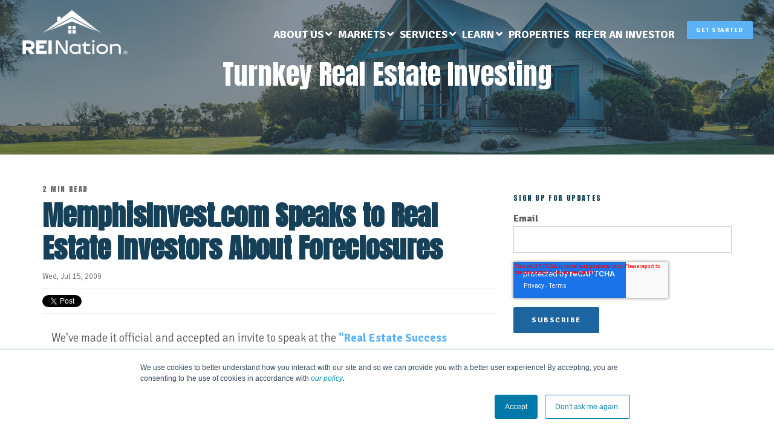

--- FILE ---
content_type: text/html; charset=UTF-8
request_url: https://blog.reination.com/blog/bid/47476/memphisinvest-com-speaks-to-real-estate-investors-about-foreclosures
body_size: 18360
content:
<!doctype html><!--[if lt IE 7]> <html class="no-js lt-ie9 lt-ie8 lt-ie7" lang="en-us" > <![endif]--><!--[if IE 7]>    <html class="no-js lt-ie9 lt-ie8" lang="en-us" >        <![endif]--><!--[if IE 8]>    <html class="no-js lt-ie9" lang="en-us" >               <![endif]--><!--[if gt IE 8]><!--><html class="no-js" lang="en-us"><!--<![endif]--><head>
    <meta charset="utf-8">
    <meta http-equiv="X-UA-Compatible" content="IE=edge,chrome=1">
    <meta name="author" content="Chris Clothier">
    <meta name="description" content="MemphisInvest.com speaks to real estate investors at venues around the country.  Real Estate education is a big topic in today&amp;#39;s market.">
    <meta name="generator" content="HubSpot">
    <title>MemphisInvest.com Speaks to Real Estate Investors About Foreclosures</title>
    <link rel="shortcut icon" href="https://blog.reination.com/hubfs/REI%20favicon.png">
    
<meta name="viewport" content="width=device-width, initial-scale=1">

    <script src="/hs/hsstatic/jquery-libs/static-1.4/jquery/jquery-1.11.2.js"></script>
<script>hsjQuery = window['jQuery'];</script>
    <meta property="og:description" content="MemphisInvest.com speaks to real estate investors at venues around the country.  Real Estate education is a big topic in today&amp;#39;s market.">
    <meta property="og:title" content="MemphisInvest.com Speaks to Real Estate Investors About Foreclosures">
    <meta name="twitter:description" content="MemphisInvest.com speaks to real estate investors at venues around the country.  Real Estate education is a big topic in today&amp;#39;s market.">
    <meta name="twitter:title" content="MemphisInvest.com Speaks to Real Estate Investors About Foreclosures">

    

    
    <style>
a.cta_button{-moz-box-sizing:content-box !important;-webkit-box-sizing:content-box !important;box-sizing:content-box !important;vertical-align:middle}.hs-breadcrumb-menu{list-style-type:none;margin:0px 0px 0px 0px;padding:0px 0px 0px 0px}.hs-breadcrumb-menu-item{float:left;padding:10px 0px 10px 10px}.hs-breadcrumb-menu-divider:before{content:'›';padding-left:10px}.hs-featured-image-link{border:0}.hs-featured-image{float:right;margin:0 0 20px 20px;max-width:50%}@media (max-width: 568px){.hs-featured-image{float:none;margin:0;width:100%;max-width:100%}}.hs-screen-reader-text{clip:rect(1px, 1px, 1px, 1px);height:1px;overflow:hidden;position:absolute !important;width:1px}
</style>

<link rel="stylesheet" href="https://blog.reination.com/hubfs/hs_marketplace_assets/modules/CLEAN%205%20-%20Global%20-%20Header%20-%20Mega%20Menu/11/jquery.modal.min.css">
<link rel="stylesheet" href="https://blog.reination.com/hubfs/hub_generated/module_assets/1/35768552564/1742089104748/module_REI_Mega_Menu_x2_Logos.min.css">
 
<style>
  
  .hhs-nav {padding-top: 20px;}
  
  
  
  @media (max-width: 479px) {
    
  .hhs-header-cta {display: none;}
   
  }
</style>

<link rel="stylesheet" href="https://blog.reination.com/hubfs/hub_generated/module_assets/1/33816117295/1742089062052/module_CLEAN_6-1_-_Item_-_Spacer.min.css">

<style>
  
  #hs_cos_wrapper_module_810370751 .hhs-spacer-mod {
   background-color: rgba(255, 255, 255, 0.0);
  }
  
  #hs_cos_wrapper_module_810370751 .hhs-horz-spacer {
    height:50px;
  }
  
  #hs_cos_wrapper_module_810370751 .hhs-horz-spacer.divider-line {
    margin:50px 0 50px; 
    border-bottom: 1px solid rgba(221, 221, 221, 1);
  }
  
   /** TABLET CSS **/
  @media (max-width: 768px) {
    #hs_cos_wrapper_module_810370751 .hhs-horz-spacer {
    height:50px;
    }
    #hs_cos_wrapper_module_810370751 .hhs-horz-spacer.divider-line {
      margin:50px 0 50px; 
    }
  }
  
  /** MOBILE CSS **/
  @media (max-width: 575px) {
    #hs_cos_wrapper_module_810370751 .hhs-horz-spacer {
    height:50px;
    }
    #hs_cos_wrapper_module_810370751 .hhs-horz-spacer.divider-line {
      margin:50px 0 50px; 
    }
  }
</style>


<style>
  
  #hs_cos_wrapper_module_249420650 .hhs-spacer-mod {
   background-color: rgba(255, 255, 255, 0.0);
  }
  
  #hs_cos_wrapper_module_249420650 .hhs-horz-spacer.divider-line {
    margin:25px 0 25px; 
    border-bottom: 1px solid rgba(221, 221, 221, 1);
  }
  
   /** TABLET CSS **/
  @media (max-width: 768px) {
    #hs_cos_wrapper_module_249420650 .hhs-horz-spacer {
    height:25px;
    }
    #hs_cos_wrapper_module_249420650 .hhs-horz-spacer.divider-line {
      margin:25px 0 25px; 
    }
  }
  
  /** MOBILE CSS **/
  @media (max-width: 575px) {
    #hs_cos_wrapper_module_249420650 .hhs-horz-spacer {
    height:25px;
    }
    #hs_cos_wrapper_module_249420650 .hhs-horz-spacer.divider-line {
      margin:25px 0 25px; 
    }
  }
</style>


<style>
  
  #hs_cos_wrapper_module_20430367 .hhs-spacer-mod {
   background-color: rgba(255, 255, 255, 0.0);
  }
  
  #hs_cos_wrapper_module_20430367 .hhs-horz-spacer.divider-line {
    margin:25px 0 25px; 
    border-bottom: 1px solid rgba(221, 221, 221, 1);
  }
  
   /** TABLET CSS **/
  @media (max-width: 768px) {
    #hs_cos_wrapper_module_20430367 .hhs-horz-spacer {
    height:25px;
    }
    #hs_cos_wrapper_module_20430367 .hhs-horz-spacer.divider-line {
      margin:25px 0 25px; 
    }
  }
  
  /** MOBILE CSS **/
  @media (max-width: 575px) {
    #hs_cos_wrapper_module_20430367 .hhs-horz-spacer {
    height:25px;
    }
    #hs_cos_wrapper_module_20430367 .hhs-horz-spacer.divider-line {
      margin:25px 0 25px; 
    }
  }
</style>


<style>
  
  #hs_cos_wrapper_module_327495440 .hhs-spacer-mod {
   background-color: rgba(255, 255, 255, 0.0);
  }
  
  #hs_cos_wrapper_module_327495440 .hhs-horz-spacer {
    height:50px;
  }
  
  #hs_cos_wrapper_module_327495440 .hhs-horz-spacer.divider-line {
    margin:50px 0 50px; 
    border-bottom: 1px solid rgba(221, 221, 221, 1);
  }
  
   /** TABLET CSS **/
  @media (max-width: 768px) {
    #hs_cos_wrapper_module_327495440 .hhs-horz-spacer {
    height:50px;
    }
    #hs_cos_wrapper_module_327495440 .hhs-horz-spacer.divider-line {
      margin:50px 0 50px; 
    }
  }
  
  /** MOBILE CSS **/
  @media (max-width: 575px) {
    #hs_cos_wrapper_module_327495440 .hhs-horz-spacer {
    height:50px;
    }
    #hs_cos_wrapper_module_327495440 .hhs-horz-spacer.divider-line {
      margin:50px 0 50px; 
    }
  }
</style>


<style>
  
  #hs_cos_wrapper_module_815703904 .hhs-spacer-mod {
   background-color: rgba(255, 255, 255, 0.0);
  }
  
  #hs_cos_wrapper_module_815703904 .hhs-horz-spacer {
    height:50px;
  }
  
  #hs_cos_wrapper_module_815703904 .hhs-horz-spacer.divider-line {
    margin:50px 0 50px; 
    border-bottom: 1px solid rgba(221, 221, 221, 1);
  }
  
   /** TABLET CSS **/
  @media (max-width: 768px) {
    #hs_cos_wrapper_module_815703904 .hhs-horz-spacer {
    height:50px;
    }
    #hs_cos_wrapper_module_815703904 .hhs-horz-spacer.divider-line {
      margin:50px 0 50px; 
    }
  }
  
  /** MOBILE CSS **/
  @media (max-width: 575px) {
    #hs_cos_wrapper_module_815703904 .hhs-horz-spacer {
    height:50px;
    }
    #hs_cos_wrapper_module_815703904 .hhs-horz-spacer.divider-line {
      margin:50px 0 50px; 
    }
  }
</style>


<style>
  
  #hs_cos_wrapper_module_6508306 .hhs-spacer-mod {
   background-color: rgba(255, 255, 255, 0.0);
  }
  
  #hs_cos_wrapper_module_6508306 .hhs-horz-spacer.divider-line {
    margin:25px 0 25px; 
    border-bottom: 1px solid rgba(221, 221, 221, 1);
  }
  
   /** TABLET CSS **/
  @media (max-width: 768px) {
    #hs_cos_wrapper_module_6508306 .hhs-horz-spacer {
    height:25px;
    }
    #hs_cos_wrapper_module_6508306 .hhs-horz-spacer.divider-line {
      margin:25px 0 25px; 
    }
  }
  
  /** MOBILE CSS **/
  @media (max-width: 575px) {
    #hs_cos_wrapper_module_6508306 .hhs-horz-spacer {
    height:25px;
    }
    #hs_cos_wrapper_module_6508306 .hhs-horz-spacer.divider-line {
      margin:25px 0 25px; 
    }
  }
</style>


<style>
  
  #hs_cos_wrapper_module_338048467 .hhs-spacer-mod {
   background-color: rgba(255, 255, 255, 0.0);
  }
  
  #hs_cos_wrapper_module_338048467 .hhs-horz-spacer {
    height:50px;
  }
  
  #hs_cos_wrapper_module_338048467 .hhs-horz-spacer.divider-line {
    margin:50px 0 50px; 
    border-bottom: 1px solid rgba(221, 221, 221, 1);
  }
  
   /** TABLET CSS **/
  @media (max-width: 768px) {
    #hs_cos_wrapper_module_338048467 .hhs-horz-spacer {
    height:50px;
    }
    #hs_cos_wrapper_module_338048467 .hhs-horz-spacer.divider-line {
      margin:50px 0 50px; 
    }
  }
  
  /** MOBILE CSS **/
  @media (max-width: 575px) {
    #hs_cos_wrapper_module_338048467 .hhs-horz-spacer {
    height:50px;
    }
    #hs_cos_wrapper_module_338048467 .hhs-horz-spacer.divider-line {
      margin:50px 0 50px; 
    }
  }
</style>


<style>
  
  #hs_cos_wrapper_module_128976448 .hhs-spacer-mod {
   background-color: rgba(255, 255, 255, 0.0);
  }
  
  #hs_cos_wrapper_module_128976448 .hhs-horz-spacer {
    height:50px;
  }
  
  #hs_cos_wrapper_module_128976448 .hhs-horz-spacer.divider-line {
    margin:50px 0 50px; 
    border-bottom: 1px solid rgba(221, 221, 221, 1);
  }
  
   /** TABLET CSS **/
  @media (max-width: 768px) {
    #hs_cos_wrapper_module_128976448 .hhs-horz-spacer {
    height:50px;
    }
    #hs_cos_wrapper_module_128976448 .hhs-horz-spacer.divider-line {
      margin:50px 0 50px; 
    }
  }
  
  /** MOBILE CSS **/
  @media (max-width: 575px) {
    #hs_cos_wrapper_module_128976448 .hhs-horz-spacer {
    height:50px;
    }
    #hs_cos_wrapper_module_128976448 .hhs-horz-spacer.divider-line {
      margin:50px 0 50px; 
    }
  }
</style>


<style>
  
  #hs_cos_wrapper_module_901956455 .hhs-spacer-mod {
   background-color: rgba(255, 255, 255, 0.0);
  }
  
  #hs_cos_wrapper_module_901956455 .hhs-horz-spacer.divider-line {
    margin:25px 0 25px; 
    border-bottom: 1px solid rgba(221, 221, 221, 1);
  }
  
   /** TABLET CSS **/
  @media (max-width: 768px) {
    #hs_cos_wrapper_module_901956455 .hhs-horz-spacer {
    height:25px;
    }
    #hs_cos_wrapper_module_901956455 .hhs-horz-spacer.divider-line {
      margin:25px 0 25px; 
    }
  }
  
  /** MOBILE CSS **/
  @media (max-width: 575px) {
    #hs_cos_wrapper_module_901956455 .hhs-horz-spacer {
    height:25px;
    }
    #hs_cos_wrapper_module_901956455 .hhs-horz-spacer.divider-line {
      margin:25px 0 25px; 
    }
  }
</style>


<style>
  
  #hs_cos_wrapper_module_581082036 .hhs-spacer-mod {
   background-color: rgba(255, 255, 255, 0.0);
  }
  
  #hs_cos_wrapper_module_581082036 .hhs-horz-spacer {
    height:50px;
  }
  
  #hs_cos_wrapper_module_581082036 .hhs-horz-spacer.divider-line {
    margin:50px 0 50px; 
    border-bottom: 1px solid rgba(221, 221, 221, 1);
  }
  
   /** TABLET CSS **/
  @media (max-width: 768px) {
    #hs_cos_wrapper_module_581082036 .hhs-horz-spacer {
    height:50px;
    }
    #hs_cos_wrapper_module_581082036 .hhs-horz-spacer.divider-line {
      margin:50px 0 50px; 
    }
  }
  
  /** MOBILE CSS **/
  @media (max-width: 575px) {
    #hs_cos_wrapper_module_581082036 .hhs-horz-spacer {
    height:50px;
    }
    #hs_cos_wrapper_module_581082036 .hhs-horz-spacer.divider-line {
      margin:50px 0 50px; 
    }
  }
</style>


<style>
  
  #hs_cos_wrapper_module_102755216 .hhs-spacer-mod {
   background-color: rgba(255, 255, 255, 0.0);
  }
  
  #hs_cos_wrapper_module_102755216 .hhs-horz-spacer {
    height:50px;
  }
  
  #hs_cos_wrapper_module_102755216 .hhs-horz-spacer.divider-line {
    margin:50px 0 50px; 
    border-bottom: 1px solid rgba(221, 221, 221, 1);
  }
  
   /** TABLET CSS **/
  @media (max-width: 768px) {
    #hs_cos_wrapper_module_102755216 .hhs-horz-spacer {
    height:50px;
    }
    #hs_cos_wrapper_module_102755216 .hhs-horz-spacer.divider-line {
      margin:50px 0 50px; 
    }
  }
  
  /** MOBILE CSS **/
  @media (max-width: 575px) {
    #hs_cos_wrapper_module_102755216 .hhs-horz-spacer {
    height:50px;
    }
    #hs_cos_wrapper_module_102755216 .hhs-horz-spacer.divider-line {
      margin:50px 0 50px; 
    }
  }
</style>


<style>
  
  #hs_cos_wrapper_module_509466761 .hhs-spacer-mod {
   background-color: rgba(255, 255, 255, 0.0);
  }
  
  #hs_cos_wrapper_module_509466761 .hhs-horz-spacer.divider-line {
    margin:25px 0 25px; 
    border-bottom: 1px solid rgba(221, 221, 221, 1);
  }
  
   /** TABLET CSS **/
  @media (max-width: 768px) {
    #hs_cos_wrapper_module_509466761 .hhs-horz-spacer {
    height:25px;
    }
    #hs_cos_wrapper_module_509466761 .hhs-horz-spacer.divider-line {
      margin:25px 0 25px; 
    }
  }
  
  /** MOBILE CSS **/
  @media (max-width: 575px) {
    #hs_cos_wrapper_module_509466761 .hhs-horz-spacer {
    height:25px;
    }
    #hs_cos_wrapper_module_509466761 .hhs-horz-spacer.divider-line {
      margin:25px 0 25px; 
    }
  }
</style>


<style>
  
  #hs_cos_wrapper_module_790855959 .hhs-spacer-mod {
   background-color: rgba(255, 255, 255, 0.0);
  }
  
  #hs_cos_wrapper_module_790855959 .hhs-horz-spacer {
    height:50px;
  }
  
  #hs_cos_wrapper_module_790855959 .hhs-horz-spacer.divider-line {
    margin:50px 0 50px; 
    border-bottom: 1px solid rgba(221, 221, 221, 1);
  }
  
   /** TABLET CSS **/
  @media (max-width: 768px) {
    #hs_cos_wrapper_module_790855959 .hhs-horz-spacer {
    height:50px;
    }
    #hs_cos_wrapper_module_790855959 .hhs-horz-spacer.divider-line {
      margin:50px 0 50px; 
    }
  }
  
  /** MOBILE CSS **/
  @media (max-width: 575px) {
    #hs_cos_wrapper_module_790855959 .hhs-horz-spacer {
    height:50px;
    }
    #hs_cos_wrapper_module_790855959 .hhs-horz-spacer.divider-line {
      margin:50px 0 50px; 
    }
  }
</style>

<link rel="stylesheet" href="https://blog.reination.com/hubfs/hub_generated/module_assets/1/10086630067/1742088957870/module_CLEAN_5_-_Hero_-_Text_-_For_Blog.min.css">

<style>
  .hhs-hero h1, .hhs-hero h2, .hhs-hero h3, .hhs-hero h4, .hhs-hero h5, .hhs-hero h6, .hhs-hero p, .hhs-hero span, .hhs-hero li, .hhs-hero label {color: #ffffff !important;}





  #hs_cos_wrapper_module_15445625587422482 .hhs .hhs-hero {
    background-image: url(https://blog.reination.com/hubfs/Sauce%20Site%20-%20Redesign%202019/Images/MI-blog-bg-header2.jpg);
    
    
      
  }






@media (max-width: 479px) {
    .hhs-hero-top { 
      height: 450px !important;
  }
  .hhs-hero-top .hhs-center-hero {
    max-width: 100% !important;
  }
  .hhs-hero-top.hhs-full-hero-vh {min-height: auto !important;}
}
</style>

<link rel="stylesheet" href="https://blog.reination.com/hubfs/hub_generated/module_assets/1/10086609862/1742088942716/module_CLEAN_5_-_Item_-_Spacer.min.css">
<link rel="stylesheet" href="/hs/hsstatic/BlogSocialSharingSupport/static-1.258/bundles/project.css">
<link rel="stylesheet" href="/hs/hsstatic/AsyncSupport/static-1.501/sass/rss_post_listing.css">
<link rel="stylesheet" href="https://blog.reination.com/hubfs/hub_generated/module_assets/1/57087604592/1742089195571/module_REI_Global_Footer_-_V2.min.css">
<style>
  #hs_cos_wrapper_module_1642009945984118 .hhs-footer-mod {
    background-color: #174057;
    padding-top: 50px;
    padding-bottom: 0px;
  }

  /** NAVIGATION COLUMNS STYLE **/
  .hhs-foot-base-nav .hs-menu-wrapper.hs-menu-flow-horizontal > ul li a,
  .hhs-foot-nav-col .hs-menu-wrapper.hs-menu-flow-horizontal>ul li.hs-item-has-children ul.hs-menu-children-wrapper li a,
  .hhs-foot-nav-col .hs-menu-wrapper.hs-menu-flow-horizontal > ul li a {
    color: #ffffff !important;
  }
  .hhs-foot-base-nav .hs-menu-wrapper.hs-menu-flow-horizontal > ul li a:hover,
  .hhs-foot-nav-col .hs-menu-wrapper.hs-menu-flow-horizontal>ul li.hs-item-has-children ul.hs-menu-children-wrapper li a:hover,
  .hhs-foot-nav-col .hs-menu-wrapper.hs-menu-flow-horizontal > ul li a:hover {
    color: #ffffff  !important;
  }
  .foot-nav-title,
  .hhs-foot-rss h5,
  .hhs-foot-nav-col h5 {
    margin-bottom: 20px;
    color: #ffffff;
  }
  .hhs-foot-nav-col .hs-menu-wrapper.hs-menu-flow-horizontal > ul li a {
    font-size: 16px !important;
    line-height: 16px !important;
  }

  .hhs-foot-rss .hs_cos_wrapper_type_inline_rich_text p,
  .hhs-foot-rss .hs_cos_wrapper_type_inline_rich_text l1,
  .hhs-foot-rss .hs_cos_wrapper_type_inline_rich_text span,
  .hhs-foot-rss .hs_cos_wrapper_type_inline_rich_text *,
  .hhs-foot-rss *{
    color: #ffffff;
  }
  
  .hhs-foot-base-nav .hs-menu-wrapper.hs-menu-flow-horizontal > ul li a {
    font-size: 16px;
  }

  /** BLOG POST STYLE **/
  .hhs-footer-mod .hhs-post-content a h6  {
    color: #FFFFFF;
    font-size: 16px;
  }
  .hhs-footer-mod .hhs-post-summary p  {
    color: #ffffff;
    font-size: 14px;
    line-height: 18px;
  }
  .hhs-foot-rss .hs-rss-title:hover {
    color: #ffffff;
  }

  .hhs-foot-rss .hs-rss-item-image-wrapper {
    height: 120px;
  }
  .hhs-foot-rss .hs-rss-item.hs-with-featured-image .hs-rss-item-text  {
   margin-top: 120px;
  }
  .hhs-foot-break-line {
    border-color:  #ffffff;
  }
  .hhs-foot-copyright {
    color: #FFFFFF;
  }

  /** SOCIAL ICONS **//** TABLET CSS **/
  @media (max-width: 768px) {
    #hs_cos_wrapper_module_1642009945984118 .hhs-footer-mod {
      padding-top: 25px;
      padding-bottom: 0px;
    }
  }

  /** BACK TO TOP **/
  #return-to-top {
   background: rgba(68, 68, 68, 0.7);
  }
  #return-to-top:hover {
   background: rgba(68, 68, 68, 0.9);
  }

  /** MOBILE CSS **/
  @media (max-width: 575px) {
    #hs_cos_wrapper_module_1642009945984118 .hhs-footer-mod {
      padding-top: 25px;
      padding-bottom: 0px;
    }
    .hhs-foot-nav-col {
     border-color: #ffffff;
    }
  }
</style>
<link rel="stylesheet" href="https://blog.reination.com/hubfs/hub_generated/module_assets/1/99065743992/1742089212800/module_CLEAN_6-1_-_Footer_Logos_-_Contact_Info_-_hide_mobile.min.css">

<style>
  #hs_cos_wrapper_module_1674082058647122 {
     
  }
  
  #hs_cos_wrapper_module_1674082058647122 .hhs-text-mod {
      padding-top: 0px;
      padding-bottom:  25px;
    
      background-color: rgba(22, 64, 87, 1);
    
    
    
    
  }
  
  
  
  /** DIVIDER STYLES **/
  #hs_cos_wrapper_module_1674082058647122 .c1 .hhs-divider{
    
    
      margin: 0 auto 50px;
    
    
    
  }
  #hs_cos_wrapper_module_1674082058647122 .c2 .hhs-divider{
    
    
      margin: 0 auto 50px;
    
    
    
  }
  #hs_cos_wrapper_module_1674082058647122 .c3 .hhs-divider{
    
    
      margin: 0 auto 50px;
    
    
    
  }
  #hs_cos_wrapper_module_1674082058647122 .c4 .hhs-divider{
    
    
      margin: 0 auto 50px;
    
    
    
  }
  
  /** TEXT STYLES **/
  #hs_cos_wrapper_module_1674082058647122 .hhs-rich-text.c1, #hs_cos_wrapper_module_1674082058647122 .hhs-rich-text.c1 h1, #hs_cos_wrapper_module_1674082058647122 .hhs-rich-text.c1 h2,#hs_cos_wrapper_module_1674082058647122 .hhs-rich-text.c1 h3, #hs_cos_wrapper_module_1674082058647122 .hhs-rich-text.c1 h4, #hs_cos_wrapper_module_1674082058647122 .hhs-rich-text.c1 h5, #hs_cos_wrapper_module_1674082058647122 .hhs-rich-text.c1 h6, #hs_cos_wrapper_module_1674082058647122 .hhs-rich-text.c1 p, #hs_cos_wrapper_module_1674082058647122 .hhs-rich-text.c1 span, #hs_cos_wrapper_module_1674082058647122 .hhs-rich-text.c1 li, #hs_cos_wrapper_module_1674082058647122 .hhs-rich-text.c1 blockquote {
    
      color:  #FFFFFF;
    
    text-align: center;
  }
  
    #hs_cos_wrapper_module_1674082058647122 .hhs-form-con.c1 label, #hs_cos_wrapper_module_1674082058647122 .hhs-form-con.c1 .legal-consent-container, #hs_cos_wrapper_module_1674082058647122 .hhs-form-con.c1 label, #hs_cos_wrapper_module_1674082058647122 .hhs-form-con.c1 .legal-consent-container p, #hs_cos_wrapper_module_1674082058647122 .hhs-form-con.c1 .hs-form legend {
      color:  #FFFFFF !important;
    }
  
  
  
    #hs_cos_wrapper_module_1674082058647122 .hhs-rich-text.c1 p a {
      color: #00a4bd;
    }
    #hs_cos_wrapper_module_1674082058647122 .hhs-rich-text.c1 p a:hover {
      color: #047e90;
    }
  
   #hs_cos_wrapper_module_1674082058647122 .hhs-rich-text.c2,#hs_cos_wrapper_module_1674082058647122 .hhs-rich-text.c2 h1, #hs_cos_wrapper_module_1674082058647122 .hhs-rich-text.c2 h2,#hs_cos_wrapper_module_1674082058647122 .hhs-rich-text.c2 h3, #hs_cos_wrapper_module_1674082058647122 .hhs-rich-text.c2 h4, #hs_cos_wrapper_module_1674082058647122 .hhs-rich-text.c2 h5, #hs_cos_wrapper_module_1674082058647122 .hhs-rich-text.c2 h6, #hs_cos_wrapper_module_1674082058647122 .hhs-rich-text.c2 p, #hs_cos_wrapper_module_1674082058647122 .hhs-rich-text.c2 span, #hs_cos_wrapper_module_1674082058647122 .hhs-rich-text.c2 li, #hs_cos_wrapper_module_1674082058647122 .hhs-rich-text.c2 blockquote {
    
    text-align: center;
  }
  
  
  
   #hs_cos_wrapper_module_1674082058647122 .hhs-rich-text.c3 , #hs_cos_wrapper_module_1674082058647122 .hhs-rich-text.c3 h1, #hs_cos_wrapper_module_1674082058647122 .hhs-rich-text.c3 h2,#hs_cos_wrapper_module_1674082058647122 .hhs-rich-text.c3 h3, #hs_cos_wrapper_module_1674082058647122 .hhs-rich-text.c3 h4, #hs_cos_wrapper_module_1674082058647122 .hhs-rich-text.c3 h5, #hs_cos_wrapper_module_1674082058647122 .hhs-rich-text.c3 h6, #hs_cos_wrapper_module_1674082058647122 .hhs-rich-text.c3 p, #hs_cos_wrapper_module_1674082058647122 .hhs-rich-text.c3 span, #hs_cos_wrapper_module_1674082058647122 .hhs-rich-text.c3 li, #hs_cos_wrapper_module_1674082058647122 .hhs-rich-text.c3 blockquote {
    
    text-align: center;
  }
  
  
  
   #hs_cos_wrapper_module_1674082058647122 .hhs-rich-text.c4, #hs_cos_wrapper_module_1674082058647122 .hhs-rich-text.c4 h1, #hs_cos_wrapper_module_1674082058647122 .hhs-rich-text.c4 h2,#hs_cos_wrapper_module_1674082058647122 .hhs-rich-text.c4 h3, #hs_cos_wrapper_module_1674082058647122 .hhs-rich-text.c4 h4, #hs_cos_wrapper_module_1674082058647122 .hhs-rich-text.c4 h5, #hs_cos_wrapper_module_1674082058647122 .hhs-rich-text.c4 h6, #hs_cos_wrapper_module_1674082058647122 .hhs-rich-text.c4 p, #hs_cos_wrapper_module_1674082058647122 .hhs-rich-text.c4 span, #hs_cos_wrapper_module_1674082058647122 .hhs-rich-text.c4 li, #hs_cos_wrapper_module_1674082058647122 .hhs-rich-text.c4 blockquote {
    
    text-align: center;
  }
  
  
  
   #hs_cos_wrapper_module_1674082058647122 .inner-shadow {
    -webkit-box-shadow:inset 0 0 20px 1px rgba(0, 0, 0,0.10);
    box-shadow:inset 0 0 20px 1px rgba(0, 0, 0, 0.10);
  }

   #hs_cos_wrapper_module_1674082058647122 .outer-shadow {
   -webkit-box-shadow: 0 0 20px 1px rgba(0, 0, 0, 0.10);
    box-shadow: 0 0 20px 1px rgba(0, 0, 0, 0.10);   
    z-index: 1;
    position: relative;
  }
  
  #hs_cos_wrapper_module_1674082058647122 .hhs-form-con.c1 {
    max-width: 100%;
    
  }
  #hs_cos_wrapper_module_1674082058647122 .hhs-form-con.c2 {
    max-width: 100%;
    
  }
  #hs_cos_wrapper_module_1674082058647122 .hhs-form-con.c3 {
    max-width: 100%;
    
  }
  #hs_cos_wrapper_module_1674082058647122 .hhs-form-con.c4 {
    max-width: 100%;
    
  }
  
  #hs_cos_wrapper_module_1674082058647122 .hhs-form-con.c1 .hs-submit {text-align: left;}
  #hs_cos_wrapper_module_1674082058647122 .hhs-form-con.c2 .hs-submit {text-align: left;}
  #hs_cos_wrapper_module_1674082058647122 .hhs-form-con.c3 .hs-submit {text-align: left;}
  #hs_cos_wrapper_module_1674082058647122 .hhs-form-con.c4 .hs-submit {text-align: left;}
  
  /*** HERO OVERLAY COLOR ***/
  #hs_cos_wrapper_module_1674082058647122 .hhs-row-overlay {
    
    
  }
  
  /*** PULL UP CONTENT OPTION ***/
  
  
  
  /** VIDEO STYLE **/
  
  
  
  
  
  /*** MODAL STYLE */
  #tmp1_module_1674082058647122.hhs-modal {
   text-align: left;
  }
  #tmp2_module_1674082058647122.hhs-modal {
   text-align: left;
  }
  #tmp3_module_1674082058647122.hhs-modal {
   text-align: left;
  }
  #tmp4_module_1674082058647122.hhs-modal {
   text-align: left;
  }
  
  /** TABLET CSS **/
  @media (max-width: 768px) {
    #hs_cos_wrapper_module_1674082058647122 .hhs-text-mod {
      padding-top: 0px;
      padding-bottom: 0px;
    }
    
  }
  
  /** MOBILE CSS **/
  @media (max-width: 575px) {
    #hs_cos_wrapper_module_1674082058647122 .hhs-text-mod {
      padding-top: 0px;
      padding-bottom: 0px;
      text-align: center;
    }
    #hs_cos_wrapper_module_1674082058647122 .hhs-rich-text.c1 h1, #hs_cos_wrapper_module_1674082058647122 .hhs-rich-text.c1 h2,#hs_cos_wrapper_module_1674082058647122 .hhs-rich-text.c1 h3, #hs_cos_wrapper_module_1674082058647122 .hhs-rich-text.c1 h4, #hs_cos_wrapper_module_1674082058647122 .hhs-rich-text.c1 h5, #hs_cos_wrapper_module_1674082058647122 .hhs-rich-text.c1 h6, #hs_cos_wrapper_module_1674082058647122 .hhs-rich-text.c1 p, #hs_cos_wrapper_module_1674082058647122 .hhs-rich-text.c1 span, #hs_cos_wrapper_module_1674082058647122 .hhs-rich-text.c1 li {
      text-align: center;
    }
    #hs_cos_wrapper_module_1674082058647122 .hhs-rich-text.c2 h1, #hs_cos_wrapper_module_1674082058647122 .hhs-rich-text.c2 h2,#hs_cos_wrapper_module_1674082058647122 .hhs-rich-text.c2 h3, #hs_cos_wrapper_module_1674082058647122 .hhs-rich-text.c2 h4, #hs_cos_wrapper_module_1674082058647122 .hhs-rich-text.c2 h5, #hs_cos_wrapper_module_1674082058647122 .hhs-rich-text.c2 h6, #hs_cos_wrapper_module_1674082058647122 .hhs-rich-text.c2 p, #hs_cos_wrapper_module_1674082058647122 .hhs-rich-text.c2 span, #hs_cos_wrapper_module_1674082058647122 .hhs-rich-text.c2 li {
      text-align: center;
    }
    #hs_cos_wrapper_module_1674082058647122 .hhs-rich-text.c3 h1, #hs_cos_wrapper_module_1674082058647122 .hhs-rich-text.c3 h2,#hs_cos_wrapper_module_1674082058647122 .hhs-rich-text.c3 h3, #hs_cos_wrapper_module_1674082058647122 .hhs-rich-text.c3 h4, #hs_cos_wrapper_module_1674082058647122 .hhs-rich-text.c3 h5, #hs_cos_wrapper_module_1674082058647122 .hhs-rich-text.c3 h6, #hs_cos_wrapper_module_1674082058647122 .hhs-rich-text.c3 p, #hs_cos_wrapper_module_1674082058647122 .hhs-rich-text.c3 span, #hs_cos_wrapper_module_1674082058647122 .hhs-rich-text.c3 li {
      text-align: center;
    }
    #hs_cos_wrapper_module_1674082058647122 .hhs-rich-text.c4 h1, #hs_cos_wrapper_module_1674082058647122 .hhs-rich-text.c4 h2,#hs_cos_wrapper_module_1674082058647122 .hhs-rich-text.c4 h3, #hs_cos_wrapper_module_1674082058647122 .hhs-rich-text.c4 h4, #hs_cos_wrapper_module_1674082058647122 .hhs-rich-text.c4 h5, #hs_cos_wrapper_module_1674082058647122 .hhs-rich-text.c4 h6, #hs_cos_wrapper_module_1674082058647122 .hhs-rich-text.c4 p, #hs_cos_wrapper_module_1674082058647122 .hhs-rich-text.c4 span, #hs_cos_wrapper_module_1674082058647122 .hhs-rich-text.c4 li {
      text-align: center;
    }
    #hs_cos_wrapper_module_1674082058647122 .hhs-divider{
      
        margin-right: auto !important;
        margin-left: auto !important;
        float: none;
      
      
      
    }
    #hs_cos_wrapper_module_1674082058647122 .hhs-form-con.c1 {max-width: 100% !important;}
    #hs_cos_wrapper_module_1674082058647122 .hhs-form-con.c2 {max-width: 100% !important;}
    #hs_cos_wrapper_module_1674082058647122 .hhs-form-con.c3 {max-width: 100% !important;}
    #hs_cos_wrapper_module_1674082058647122 .hhs-form-con.c4 {max-width: 100% !important;}
    
    
  }
</style>

<link rel="stylesheet" href="https://blog.reination.com/hubfs/hub_generated/module_assets/1/43879721000/1742089146910/module_CLEAN_6-1_-_Row_-_Multi-Column_Content.min.css">

<style>
  #hs_cos_wrapper_module_1642009967632145 {
     
  }
  
  #hs_cos_wrapper_module_1642009967632145 .hhs-text-mod {
      padding-top: 25px;
      padding-bottom:  25px;
    
      background-color: rgba(33, 33, 33, 1);
    
    
    
    
  }
  
  
  
  /** DIVIDER STYLES **/
  #hs_cos_wrapper_module_1642009967632145 .c1 .hhs-divider{
    
    
      margin: 0 auto 50px;
    
    
    
  }
  #hs_cos_wrapper_module_1642009967632145 .c2 .hhs-divider{
    
    
      margin: 0 auto 50px;
    
    
    
  }
  #hs_cos_wrapper_module_1642009967632145 .c3 .hhs-divider{
    
    
      margin: 0 auto 50px;
    
    
    
  }
  #hs_cos_wrapper_module_1642009967632145 .c4 .hhs-divider{
    
    
      margin: 0 auto 50px;
    
    
    
  }
  
  /** TEXT STYLES **/
  #hs_cos_wrapper_module_1642009967632145 .hhs-rich-text.c1, #hs_cos_wrapper_module_1642009967632145 .hhs-rich-text.c1 h1, #hs_cos_wrapper_module_1642009967632145 .hhs-rich-text.c1 h2,#hs_cos_wrapper_module_1642009967632145 .hhs-rich-text.c1 h3, #hs_cos_wrapper_module_1642009967632145 .hhs-rich-text.c1 h4, #hs_cos_wrapper_module_1642009967632145 .hhs-rich-text.c1 h5, #hs_cos_wrapper_module_1642009967632145 .hhs-rich-text.c1 h6, #hs_cos_wrapper_module_1642009967632145 .hhs-rich-text.c1 p, #hs_cos_wrapper_module_1642009967632145 .hhs-rich-text.c1 span, #hs_cos_wrapper_module_1642009967632145 .hhs-rich-text.c1 li, #hs_cos_wrapper_module_1642009967632145 .hhs-rich-text.c1 blockquote {
    
      color:  #ffffff;
    
    text-align: center;
  }
  
    #hs_cos_wrapper_module_1642009967632145 .hhs-form-con.c1 label, #hs_cos_wrapper_module_1642009967632145 .hhs-form-con.c1 .legal-consent-container, #hs_cos_wrapper_module_1642009967632145 .hhs-form-con.c1 label, #hs_cos_wrapper_module_1642009967632145 .hhs-form-con.c1 .legal-consent-container p, #hs_cos_wrapper_module_1642009967632145 .hhs-form-con.c1 .hs-form legend {
      color:  #ffffff !important;
    }
  
  
  
    #hs_cos_wrapper_module_1642009967632145 .hhs-rich-text.c1 p a {
      color: #ffffff;
    }
    #hs_cos_wrapper_module_1642009967632145 .hhs-rich-text.c1 p a:hover {
      color: #ffffff;
    }
  
   #hs_cos_wrapper_module_1642009967632145 .hhs-rich-text.c2,#hs_cos_wrapper_module_1642009967632145 .hhs-rich-text.c2 h1, #hs_cos_wrapper_module_1642009967632145 .hhs-rich-text.c2 h2,#hs_cos_wrapper_module_1642009967632145 .hhs-rich-text.c2 h3, #hs_cos_wrapper_module_1642009967632145 .hhs-rich-text.c2 h4, #hs_cos_wrapper_module_1642009967632145 .hhs-rich-text.c2 h5, #hs_cos_wrapper_module_1642009967632145 .hhs-rich-text.c2 h6, #hs_cos_wrapper_module_1642009967632145 .hhs-rich-text.c2 p, #hs_cos_wrapper_module_1642009967632145 .hhs-rich-text.c2 span, #hs_cos_wrapper_module_1642009967632145 .hhs-rich-text.c2 li, #hs_cos_wrapper_module_1642009967632145 .hhs-rich-text.c2 blockquote {
    
    text-align: center;
  }
  
  
  
   #hs_cos_wrapper_module_1642009967632145 .hhs-rich-text.c3 , #hs_cos_wrapper_module_1642009967632145 .hhs-rich-text.c3 h1, #hs_cos_wrapper_module_1642009967632145 .hhs-rich-text.c3 h2,#hs_cos_wrapper_module_1642009967632145 .hhs-rich-text.c3 h3, #hs_cos_wrapper_module_1642009967632145 .hhs-rich-text.c3 h4, #hs_cos_wrapper_module_1642009967632145 .hhs-rich-text.c3 h5, #hs_cos_wrapper_module_1642009967632145 .hhs-rich-text.c3 h6, #hs_cos_wrapper_module_1642009967632145 .hhs-rich-text.c3 p, #hs_cos_wrapper_module_1642009967632145 .hhs-rich-text.c3 span, #hs_cos_wrapper_module_1642009967632145 .hhs-rich-text.c3 li, #hs_cos_wrapper_module_1642009967632145 .hhs-rich-text.c3 blockquote {
    
    text-align: center;
  }
  
  
  
   #hs_cos_wrapper_module_1642009967632145 .hhs-rich-text.c4, #hs_cos_wrapper_module_1642009967632145 .hhs-rich-text.c4 h1, #hs_cos_wrapper_module_1642009967632145 .hhs-rich-text.c4 h2,#hs_cos_wrapper_module_1642009967632145 .hhs-rich-text.c4 h3, #hs_cos_wrapper_module_1642009967632145 .hhs-rich-text.c4 h4, #hs_cos_wrapper_module_1642009967632145 .hhs-rich-text.c4 h5, #hs_cos_wrapper_module_1642009967632145 .hhs-rich-text.c4 h6, #hs_cos_wrapper_module_1642009967632145 .hhs-rich-text.c4 p, #hs_cos_wrapper_module_1642009967632145 .hhs-rich-text.c4 span, #hs_cos_wrapper_module_1642009967632145 .hhs-rich-text.c4 li, #hs_cos_wrapper_module_1642009967632145 .hhs-rich-text.c4 blockquote {
    
    text-align: center;
  }
  
  
  
   #hs_cos_wrapper_module_1642009967632145 .inner-shadow {
    -webkit-box-shadow:inset 0 0 20px 1px rgba(0, 0, 0,0.10);
    box-shadow:inset 0 0 20px 1px rgba(0, 0, 0, 0.10);
  }

   #hs_cos_wrapper_module_1642009967632145 .outer-shadow {
   -webkit-box-shadow: 0 0 20px 1px rgba(0, 0, 0, 0.10);
    box-shadow: 0 0 20px 1px rgba(0, 0, 0, 0.10);   
    z-index: 1;
    position: relative;
  }
  
  #hs_cos_wrapper_module_1642009967632145 .hhs-form-con.c1 {
    max-width: 100%;
    
  }
  #hs_cos_wrapper_module_1642009967632145 .hhs-form-con.c2 {
    max-width: 100%;
    
  }
  #hs_cos_wrapper_module_1642009967632145 .hhs-form-con.c3 {
    max-width: 100%;
    
  }
  #hs_cos_wrapper_module_1642009967632145 .hhs-form-con.c4 {
    max-width: 100%;
    
  }
  
  #hs_cos_wrapper_module_1642009967632145 .hhs-form-con.c1 .hs-submit {text-align: left;}
  #hs_cos_wrapper_module_1642009967632145 .hhs-form-con.c2 .hs-submit {text-align: left;}
  #hs_cos_wrapper_module_1642009967632145 .hhs-form-con.c3 .hs-submit {text-align: left;}
  #hs_cos_wrapper_module_1642009967632145 .hhs-form-con.c4 .hs-submit {text-align: left;}
  
  /*** HERO OVERLAY COLOR ***/
  #hs_cos_wrapper_module_1642009967632145 .hhs-row-overlay {
    
    
  }
  
  /*** PULL UP CONTENT OPTION ***/
  
  
  
  /** VIDEO STYLE **/
  
  
  
  
  
  /*** MODAL STYLE */
  #tmp1_module_1642009967632145.hhs-modal {
   text-align: left;
  }
  #tmp2_module_1642009967632145.hhs-modal {
   text-align: left;
  }
  #tmp3_module_1642009967632145.hhs-modal {
   text-align: left;
  }
  #tmp4_module_1642009967632145.hhs-modal {
   text-align: left;
  }
  
  /** TABLET CSS **/
  @media (max-width: 768px) {
    #hs_cos_wrapper_module_1642009967632145 .hhs-text-mod {
      padding-top: 25px;
      padding-bottom: 25px;
    }
    
  }
  
  /** MOBILE CSS **/
  @media (max-width: 575px) {
    #hs_cos_wrapper_module_1642009967632145 .hhs-text-mod {
      padding-top: 25px;
      padding-bottom: 25px;
      text-align: center;
    }
    #hs_cos_wrapper_module_1642009967632145 .hhs-rich-text.c1 h1, #hs_cos_wrapper_module_1642009967632145 .hhs-rich-text.c1 h2,#hs_cos_wrapper_module_1642009967632145 .hhs-rich-text.c1 h3, #hs_cos_wrapper_module_1642009967632145 .hhs-rich-text.c1 h4, #hs_cos_wrapper_module_1642009967632145 .hhs-rich-text.c1 h5, #hs_cos_wrapper_module_1642009967632145 .hhs-rich-text.c1 h6, #hs_cos_wrapper_module_1642009967632145 .hhs-rich-text.c1 p, #hs_cos_wrapper_module_1642009967632145 .hhs-rich-text.c1 span, #hs_cos_wrapper_module_1642009967632145 .hhs-rich-text.c1 li {
      text-align: center;
    }
    #hs_cos_wrapper_module_1642009967632145 .hhs-rich-text.c2 h1, #hs_cos_wrapper_module_1642009967632145 .hhs-rich-text.c2 h2,#hs_cos_wrapper_module_1642009967632145 .hhs-rich-text.c2 h3, #hs_cos_wrapper_module_1642009967632145 .hhs-rich-text.c2 h4, #hs_cos_wrapper_module_1642009967632145 .hhs-rich-text.c2 h5, #hs_cos_wrapper_module_1642009967632145 .hhs-rich-text.c2 h6, #hs_cos_wrapper_module_1642009967632145 .hhs-rich-text.c2 p, #hs_cos_wrapper_module_1642009967632145 .hhs-rich-text.c2 span, #hs_cos_wrapper_module_1642009967632145 .hhs-rich-text.c2 li {
      text-align: center;
    }
    #hs_cos_wrapper_module_1642009967632145 .hhs-rich-text.c3 h1, #hs_cos_wrapper_module_1642009967632145 .hhs-rich-text.c3 h2,#hs_cos_wrapper_module_1642009967632145 .hhs-rich-text.c3 h3, #hs_cos_wrapper_module_1642009967632145 .hhs-rich-text.c3 h4, #hs_cos_wrapper_module_1642009967632145 .hhs-rich-text.c3 h5, #hs_cos_wrapper_module_1642009967632145 .hhs-rich-text.c3 h6, #hs_cos_wrapper_module_1642009967632145 .hhs-rich-text.c3 p, #hs_cos_wrapper_module_1642009967632145 .hhs-rich-text.c3 span, #hs_cos_wrapper_module_1642009967632145 .hhs-rich-text.c3 li {
      text-align: center;
    }
    #hs_cos_wrapper_module_1642009967632145 .hhs-rich-text.c4 h1, #hs_cos_wrapper_module_1642009967632145 .hhs-rich-text.c4 h2,#hs_cos_wrapper_module_1642009967632145 .hhs-rich-text.c4 h3, #hs_cos_wrapper_module_1642009967632145 .hhs-rich-text.c4 h4, #hs_cos_wrapper_module_1642009967632145 .hhs-rich-text.c4 h5, #hs_cos_wrapper_module_1642009967632145 .hhs-rich-text.c4 h6, #hs_cos_wrapper_module_1642009967632145 .hhs-rich-text.c4 p, #hs_cos_wrapper_module_1642009967632145 .hhs-rich-text.c4 span, #hs_cos_wrapper_module_1642009967632145 .hhs-rich-text.c4 li {
      text-align: center;
    }
    #hs_cos_wrapper_module_1642009967632145 .hhs-divider{
      
        margin-right: auto !important;
        margin-left: auto !important;
        float: none;
      
      
      
    }
    #hs_cos_wrapper_module_1642009967632145 .hhs-form-con.c1 {max-width: 100% !important;}
    #hs_cos_wrapper_module_1642009967632145 .hhs-form-con.c2 {max-width: 100% !important;}
    #hs_cos_wrapper_module_1642009967632145 .hhs-form-con.c3 {max-width: 100% !important;}
    #hs_cos_wrapper_module_1642009967632145 .hhs-form-con.c4 {max-width: 100% !important;}
    
    
  }
</style>

    

    

<script type="text/javascript" src="//cdnjs.cloudflare.com/ajax/libs/jqueryui/1.11.2/jquery-ui.min.js"></script>

<link href="https://fonts.googleapis.com/css?family=Anton|Signika:300,400,600,700&amp;display=swap" rel="stylesheet">

<link href="https://fonts.googleapis.com/css?family=Open+Sans:400,600,700|Prompt:300,400,500,600&amp;display=swap" rel="stylesheet">

<!-- Global site tag (gtag.js) - LuckyOrange -->
<script type="text/javascript">
window.__lo_site_id = 169736;
	(function() {
		var wa = document.createElement('script'); wa.type = 'text/javascript'; wa.async = true;
		wa.src = 'https://d10lpsik1i8c69.cloudfront.net/w.js';
		var s = document.getElementsByTagName('script')[0]; s.parentNode.insertBefore(wa, s);
	  })();
	</script>

<!-- Global site tag (gtag.js) - ADA Compliance -->
<script type="text/javascript">
var _userway_config = {
account: 'vwEKI1nDNW'
};
</script>
<script type="text/javascript" src="https://cdn.userway.org/widget.js"></script>

<!-- Facebook Pixel Code -->
<script>
!function(f,b,e,v,n,t,s)
{if(f.fbq)return;n=f.fbq=function(){n.callMethod?
n.callMethod.apply(n,arguments):n.queue.push(arguments)};
if(!f._fbq)f._fbq=n;n.push=n;n.loaded=!0;n.version='2.0';
n.queue=[];t=b.createElement(e);t.async=!0;
t.src=v;s=b.getElementsByTagName(e)[0];
s.parentNode.insertBefore(t,s)}(window,document,'script',
'https://connect.facebook.net/en_US/fbevents.js');
 fbq('init', '113643043990058'); 
fbq('track', 'PageView');
</script>
<noscript>
 &lt;img  height="1" width="1" src="https://www.facebook.com/tr?id=113643043990058&amp;amp;ev=PageView
&amp;amp;noscript=1"&gt;
</noscript>
<!-- End Facebook Pixel Code -->

<!-- Google Tag Manager -->
<script>(function(w,d,s,l,i){w[l]=w[l]||[];w[l].push({'gtm.start':
new Date().getTime(),event:'gtm.js'});var f=d.getElementsByTagName(s)[0],
j=d.createElement(s),dl=l!='dataLayer'?'&l='+l:'';j.async=true;j.src=
'https://www.googletagmanager.com/gtm.js?id='+i+dl;f.parentNode.insertBefore(j,f);
})(window,document,'script','dataLayer','GTM-5M4S7T6');</script>
<!-- End Google Tag Manager -->

<!-- Google Tag Manager -->
<script>(function(w,d,s,l,i){w[l]=w[l]||[];w[l].push({'gtm.start':
new Date().getTime(),event:'gtm.js'});var f=d.getElementsByTagName(s)[0],
j=d.createElement(s),dl=l!='dataLayer'?'&l='+l:'';j.async=true;j.src=
'https://www.googletagmanager.com/gtm.js?id='+i+dl;f.parentNode.insertBefore(j,f);
})(window,document,'script','dataLayer','GTM-KT9BQVT');</script>
<!-- End Google Tag Manager -->
<meta property="og:image" content="https://blog.reination.com/hs-fs/file-14102698-jpg/images/april_buying_event-resized-600.jpg">
<meta property="og:image:width" content="600">
<meta property="og:image:height" content="450">

<meta name="twitter:image" content="https://blog.reination.com/hs-fs/file-14102698-jpg/images/april_buying_event-resized-600.jpg">


<meta property="og:url" content="https://blog.reination.com/blog/bid/47476/memphisinvest-com-speaks-to-real-estate-investors-about-foreclosures">
<meta name="twitter:card" content="summary_large_image">

<link rel="canonical" href="https://blog.reination.com/blog/bid/47476/memphisinvest-com-speaks-to-real-estate-investors-about-foreclosures">
<style>
.blog-post-wrapper .post-body p, .blog-listing-wrapper .post-listing .post-item .post-body p {
    padding-left: 15px !important;
    padding-right: 15px !important;
}
  </style>
<meta property="og:type" content="article">
<link rel="alternate" type="application/rss+xml" href="https://blog.reination.com/rss.xml">
<meta name="twitter:domain" content="blog.reination.com">
<meta name="twitter:site" content="@chrisdclothier">
<script src="//platform.linkedin.com/in.js" type="text/javascript">
    lang: en_US
</script>

<meta http-equiv="content-language" content="en-us">
<link rel="stylesheet" href="//7052064.fs1.hubspotusercontent-na1.net/hubfs/7052064/hub_generated/template_assets/DEFAULT_ASSET/1768583176902/template_layout.min.css">


<link rel="stylesheet" href="https://blog.reination.com/hubfs/hub_generated/template_assets/1/11386756899/1742027380158/template_clean-5-style_original_copy.css">
<link rel="stylesheet" href="https://blog.reination.com/hubfs/hub_generated/template_assets/1/43879796014/1742027383640/template_clean-6-1-style.css">




</head>
<body class="   hs-content-id-1387396708 hs-blog-post hs-content-path-blog-bid-47476-memphisinvest-com-speaks-to-real-es hs-content-name-memphisinvest-com-speaks-to-real-estate-investors- hs-blog-name-memphis-real-estate-investing-hubspot-blog hs-blog-id-723622433" style="">
    <div class="header-container-wrapper">
    <div class="header-container container-fluid">

<div class="row-fluid-wrapper row-depth-1 row-number-1 ">
<div class="row-fluid ">
<div class="span12 widget-span widget-type-custom_widget " style="" data-widget-type="custom_widget" data-x="0" data-w="12">
<div id="hs_cos_wrapper_module_16051083149571802" class="hs_cos_wrapper hs_cos_wrapper_widget hs_cos_wrapper_type_module" style="" data-hs-cos-general-type="widget" data-hs-cos-type="module">



<div class="hhs-header" style="padding: 15px 0; background-color: ;"> 
  <div class="hhs-col-12 hhs-header-full">
    <div class="hhs-col-2 ">
      <a href="https://www.reination.com/"><div class="hhs-header-logo hhs-header-trans">
        <img class="hhs-logo-header for-main logo-color" src="https://blog.reination.com/hubfs/REI_logo_color_R.png" style="max-height: 85px;">
        <img class="hhs-logo-header for-main logo-white" src="https://blog.reination.com/hubfs/REI_logo_white_R.png" style="max-height: 85px;">
        <img class="hhs-logo-header for-sticky" src="https://blog.reination.com/hubfs/REI_logo_color_R.png" style="max-height: 85px;">
        </div></a>
    </div>
    <div class="hhs-col-10 hhs-nav">
      
        <div class="hhs-header-cta">
          <span id="hs_cos_wrapper_module_16051083149571802_" class="hs_cos_wrapper hs_cos_wrapper_widget hs_cos_wrapper_type_cta" style="" data-hs-cos-general-type="widget" data-hs-cos-type="cta"><!--HubSpot Call-to-Action Code --><span class="hs-cta-wrapper" id="hs-cta-wrapper-90c0efee-095f-418c-9ec8-1f5312438084"><span class="hs-cta-node hs-cta-90c0efee-095f-418c-9ec8-1f5312438084" id="hs-cta-90c0efee-095f-418c-9ec8-1f5312438084"><!--[if lte IE 8]><div id="hs-cta-ie-element"></div><![endif]--><a href="https://cta-redirect.hubspot.com/cta/redirect/44341/90c0efee-095f-418c-9ec8-1f5312438084" target="_blank" rel="noopener"><img class="hs-cta-img" id="hs-cta-img-90c0efee-095f-418c-9ec8-1f5312438084" style="border-width:0px;" src="https://no-cache.hubspot.com/cta/default/44341/90c0efee-095f-418c-9ec8-1f5312438084.png" alt="Get Started"></a></span><script charset="utf-8" src="/hs/cta/cta/current.js"></script><script type="text/javascript"> hbspt.cta._relativeUrls=true;hbspt.cta.load(44341, '90c0efee-095f-418c-9ec8-1f5312438084', {"useNewLoader":"true","region":"na1"}); </script></span><!-- end HubSpot Call-to-Action Code --></span>
        </div>
      
      <div class="hhs-lang-switch">
      	<span id="hs_cos_wrapper_module_16051083149571802_language_switcher" class="hs_cos_wrapper hs_cos_wrapper_widget hs_cos_wrapper_type_language_switcher" style="" data-hs-cos-general-type="widget" data-hs-cos-type="language_switcher"></span>
      </div>
      
      <div class="hhs-header-menu custom-menu-primary hhs-header-trans">
        <span id="hs_cos_wrapper_module_16051083149571802_" class="hs_cos_wrapper hs_cos_wrapper_widget hs_cos_wrapper_type_menu" style="" data-hs-cos-general-type="widget" data-hs-cos-type="menu"><div id="hs_menu_wrapper_module_16051083149571802_" class="hs-menu-wrapper active-branch flyouts hs-menu-flow-horizontal" role="navigation" data-sitemap-name="default" data-menu-id="41040428916" aria-label="Navigation Menu">
 <ul role="menu" class="active-branch">
  <li class="hs-menu-item hs-menu-depth-1 hs-item-has-children" role="none"><a href="javascript:;" aria-haspopup="true" aria-expanded="false" role="menuitem"><span class="mega-drop-1">About Us</span></a>
   <ul role="menu" class="hs-menu-children-wrapper">
    <li class="hs-menu-item hs-menu-depth-2 hs-item-has-children" role="none"><a href="javascript:;" role="menuitem">Our Clients</a>
     <ul role="menu" class="hs-menu-children-wrapper">
      <li class="hs-menu-item hs-menu-depth-3" role="none"><a href="https://www.reination.com/company/the-wow-group" role="menuitem">WOW Group</a></li>
      <li class="hs-menu-item hs-menu-depth-3" role="none"><a href="https://www.reination.com/referearn" role="menuitem">Refer an Investor</a></li>
     </ul></li>
    <li class="hs-menu-item hs-menu-depth-2 hs-item-has-children" role="none"><a href="javascript:;" role="menuitem">Our Company</a>
     <ul role="menu" class="hs-menu-children-wrapper">
      <li class="hs-menu-item hs-menu-depth-3" role="none"><a href="https://www.reination.com/why-rei" role="menuitem">Why REI</a></li>
      <li class="hs-menu-item hs-menu-depth-3" role="none"><a href="https://www.reination.com/company/about-us" role="menuitem">Our Story</a></li>
      <li class="hs-menu-item hs-menu-depth-3" role="none"><a href="https://www.reination.com/company/about-us#mission-values" role="menuitem">Core Values</a></li>
      <li class="hs-menu-item hs-menu-depth-3" role="none"><a href="https://www.reination.com/contact-us" role="menuitem">Contact Us</a></li>
      <li class="hs-menu-item hs-menu-depth-3" role="none"><a href="https://www.reination.com/newsroom" role="menuitem">Newsroom</a></li>
      <li class="hs-menu-item hs-menu-depth-3" role="none"><a href="https://www.reination.com/careers" role="menuitem">Careers</a></li>
     </ul></li>
   </ul></li>
  <li class="hs-menu-item hs-menu-depth-1 hs-item-has-children" role="none"><a href="javascript:;" aria-haspopup="true" aria-expanded="false" role="menuitem"><span class="mega-drop-2">Markets</span></a>
   <ul role="menu" class="hs-menu-children-wrapper">
    <li class="hs-menu-item hs-menu-depth-2" role="none"><a href="https://www.reination.com/turnkey/turnkey-markets" role="menuitem">Explore All Our Markets</a></li>
    <li class="hs-menu-item hs-menu-depth-2" role="none"><a href="https://www.reination.com/turnkey/memphis-tennessee" role="menuitem">Memphis</a></li>
    <li class="hs-menu-item hs-menu-depth-2" role="none"><a href="https://www.reination.com/turnkey/littlerock" role="menuitem">Little Rock</a></li>
    <li class="hs-menu-item hs-menu-depth-2" role="none"><a href="https://www.reination.com/turnkey/oklahoma" role="menuitem">Oklahoma City</a></li>
    <li class="hs-menu-item hs-menu-depth-2" role="none"><a href="https://www.reination.com/turnkey/tulsa" role="menuitem">Tulsa</a></li>
    <li class="hs-menu-item hs-menu-depth-2" role="none"><a href="https://www.reination.com/turnkey/san-antonio-texas" role="menuitem">Dallas</a></li>
    <li class="hs-menu-item hs-menu-depth-2" role="none"><a href="https://www.reination.com/turnkey/houston-texas" role="menuitem">Houston</a></li>
    <li class="hs-menu-item hs-menu-depth-2" role="none"><a href="https://www.reination.com/turnkey/stlouis" role="menuitem">St. Louis</a></li>
    <li class="hs-menu-item hs-menu-depth-2" role="none"><a href="https://www.reination.com/turnkey/birmingham-alabama" role="menuitem">Birmingham</a></li>
    <li class="hs-menu-item hs-menu-depth-2" role="none"><a href="https://www.reination.com/turnkey/huntsville-alabama" role="menuitem">Huntsville</a></li>
    <li class="hs-menu-item hs-menu-depth-2" role="none"><a href="https://www.reination.com/turnkey/tuscaloosa-alabama" role="menuitem">Tuscaloosa</a></li>
   </ul></li>
  <li class="hs-menu-item hs-menu-depth-1 hs-item-has-children" role="none"><a href="javascript:;" aria-haspopup="true" aria-expanded="false" role="menuitem"><span class="mega-drop-3">Services</span></a>
   <ul role="menu" class="hs-menu-children-wrapper">
    <li class="hs-menu-item hs-menu-depth-2" role="none"><a href="https://www.reination.com/turnkey/turnkey-services" role="menuitem">Turnkey Services</a></li>
    <li class="hs-menu-item hs-menu-depth-2" role="none"><a href="https://www.reination.com/property-management/premier-property-memphis" role="menuitem">Premier Property Management Group</a></li>
    <li class="hs-menu-item hs-menu-depth-2" role="none"><a href="https://info.reination.com/sell-a-property" role="menuitem">Sell A Property</a></li>
    <li class="hs-menu-item hs-menu-depth-2" role="none"><a href="https://info.reination.com/lease-a-property" role="menuitem">Lease A Property</a></li>
   </ul></li>
  <li class="hs-menu-item hs-menu-depth-1 hs-item-has-children active-branch" role="none"><a href="javascript:;" aria-haspopup="true" aria-expanded="false" role="menuitem"><span class="mega-drop-4">Learn</span></a>
   <ul role="menu" class="hs-menu-children-wrapper active-branch">
    <li class="hs-menu-item hs-menu-depth-2" role="none"><a href="https://www.reination.com/resources" role="menuitem">All Resources</a></li>
    <li class="hs-menu-item hs-menu-depth-2" role="none"><a href="https://www.reination.com/video-series" role="menuitem">Video Series</a></li>
    <li class="hs-menu-item hs-menu-depth-2" role="none"><a href="https://www.reination.com/resources" role="menuitem">White Papers</a></li>
    <li class="hs-menu-item hs-menu-depth-2" role="none"><a href="https://www.reination.com/resources" role="menuitem">Reports</a></li>
    <li class="hs-menu-item hs-menu-depth-2" role="none"><a href="https://www.reination.com/resources" role="menuitem">Podcasts</a></li>
    <li class="hs-menu-item hs-menu-depth-2" role="none"><a href="https://www.reination.com/services/faq" role="menuitem">FAQ</a></li>
    <li class="hs-menu-item hs-menu-depth-2 active active-branch" role="none"><a href="https://blog.reination.com" role="menuitem">Blog</a></li>
    <li class="hs-menu-item hs-menu-depth-2" role="none"><a href="https://info.reination.com/turnkey-success-intro" role="menuitem">Video Series: Turnkey Investing 101</a></li>
    <li class="hs-menu-item hs-menu-depth-2" role="none"><a href="https://www.reination.com/referearn" role="menuitem">Refer an Investor</a></li>
   </ul></li>
  <li class="hs-menu-item hs-menu-depth-1" role="none"><a href="https://www.reination.com/property-listings" role="menuitem">Properties</a></li>
  <li class="hs-menu-item hs-menu-depth-1" role="none"><a href="https://www.reination.com/referearn" role="menuitem">Refer an Investor</a></li>
 </ul>
</div></span>
      </div>
    </div>
</div>

</div>

</div><!--end widget-span -->
</div><!--end row-->
</div><!--end row-wrapper -->

<div class="row-fluid-wrapper row-depth-1 row-number-2 ">
<div class="row-fluid ">
<div class="span12 widget-span widget-type-global_group mega-menu-1" style="" data-widget-type="global_group" data-x="0" data-w="12">
<div class="" data-global-widget-path="generated_global_groups/44345015429.html"><div class="row-fluid-wrapper row-depth-1 row-number-1 ">
<div class="row-fluid ">
<div class="span12 widget-span widget-type-cell mega-menu unactive fadeIn" style="" data-widget-type="cell" data-x="0" data-w="12">

<div class="row-fluid-wrapper row-depth-1 row-number-2 ">
<div class="row-fluid ">
<div class="span12 widget-span widget-type-custom_widget " style="" data-widget-type="custom_widget" data-x="0" data-w="12">
<div id="hs_cos_wrapper_module_810370751" class="hs_cos_wrapper hs_cos_wrapper_widget hs_cos_wrapper_type_module" style="" data-hs-cos-general-type="widget" data-hs-cos-type="module">

<div class="container hhs-spacer-mod" style="">
  <div class="row">
    <div class="col">
      
        <div class="hhs-horz-spacer"></div>
      
    </div>
  </div>
</div></div>

</div><!--end widget-span -->
</div><!--end row-->
</div><!--end row-wrapper -->

<div class="row-fluid-wrapper row-depth-1 row-number-3 ">
<div class="row-fluid ">
<div class="span12 widget-span widget-type-cell page-center" style="" data-widget-type="cell" data-x="0" data-w="12">

<div class="row-fluid-wrapper row-depth-1 row-number-4 ">
<div class="row-fluid ">
<div class="span3 widget-span widget-type-cell " style="" data-widget-type="cell" data-x="0" data-w="3">

<div class="row-fluid-wrapper row-depth-1 row-number-5 ">
<div class="row-fluid ">
<div class="span12 widget-span widget-type-custom_widget " style="" data-widget-type="custom_widget" data-x="0" data-w="12">
<div id="hs_cos_wrapper_module_773198359" class="hs_cos_wrapper hs_cos_wrapper_widget hs_cos_wrapper_type_module widget-type-header" style="" data-hs-cos-general-type="widget" data-hs-cos-type="module">



<span id="hs_cos_wrapper_module_773198359_" class="hs_cos_wrapper hs_cos_wrapper_widget hs_cos_wrapper_type_header" style="" data-hs-cos-general-type="widget" data-hs-cos-type="header"><h4>Our Clients</h4></span></div>

</div><!--end widget-span -->
</div><!--end row-->
</div><!--end row-wrapper -->

<div class="row-fluid-wrapper row-depth-1 row-number-6 ">
<div class="row-fluid ">
<div class="span12 widget-span widget-type-custom_widget " style="" data-widget-type="custom_widget" data-x="0" data-w="12">
<div id="hs_cos_wrapper_module_249420650" class="hs_cos_wrapper hs_cos_wrapper_widget hs_cos_wrapper_type_module" style="" data-hs-cos-general-type="widget" data-hs-cos-type="module">

<div class="container-fluid hhs-spacer-mod" style="">
  <div class="row">
    <div class="col">
      
        <div class="hhs-horz-spacer divider-line"></div>
      
    </div>
  </div>
</div></div>

</div><!--end widget-span -->
</div><!--end row-->
</div><!--end row-wrapper -->

<div class="row-fluid-wrapper row-depth-1 row-number-7 ">
<div class="row-fluid ">
<div class="span12 widget-span widget-type-custom_widget " style="" data-widget-type="custom_widget" data-x="0" data-w="12">
<div id="hs_cos_wrapper_module_1679668569761140" class="hs_cos_wrapper hs_cos_wrapper_widget hs_cos_wrapper_type_module widget-type-simple_menu" style="" data-hs-cos-general-type="widget" data-hs-cos-type="module"><span id="hs_cos_wrapper_module_1679668569761140_" class="hs_cos_wrapper hs_cos_wrapper_widget hs_cos_wrapper_type_simple_menu" style="" data-hs-cos-general-type="widget" data-hs-cos-type="simple_menu"><div id="hs_menu_wrapper_module_1679668569761140_" class="hs-menu-wrapper active-branch flyouts hs-menu-flow-vertical" role="navigation" data-sitemap-name="" data-menu-id="" aria-label="Navigation Menu">
 <ul role="menu">
  <li class="hs-menu-item hs-menu-depth-1" role="none"><a href="https://www.reination.com/company/the-wow-group" role="menuitem" target="_self">WOW Group</a></li>
  <li class="hs-menu-item hs-menu-depth-1" role="none"><a href="https://www.reination.com/referearn" role="menuitem" target="_self">Refer an Investor</a></li>
 </ul>
</div></span></div>

</div><!--end widget-span -->
</div><!--end row-->
</div><!--end row-wrapper -->

</div><!--end widget-span -->
<div class="span3 widget-span widget-type-cell " style="" data-widget-type="cell" data-x="3" data-w="3">

<div class="row-fluid-wrapper row-depth-1 row-number-8 ">
<div class="row-fluid ">
<div class="span12 widget-span widget-type-custom_widget " style="" data-widget-type="custom_widget" data-x="0" data-w="12">
<div id="hs_cos_wrapper_module_540402582" class="hs_cos_wrapper hs_cos_wrapper_widget hs_cos_wrapper_type_module widget-type-header" style="" data-hs-cos-general-type="widget" data-hs-cos-type="module">



<span id="hs_cos_wrapper_module_540402582_" class="hs_cos_wrapper hs_cos_wrapper_widget hs_cos_wrapper_type_header" style="" data-hs-cos-general-type="widget" data-hs-cos-type="header"><h4>Our Company</h4></span></div>

</div><!--end widget-span -->
</div><!--end row-->
</div><!--end row-wrapper -->

<div class="row-fluid-wrapper row-depth-1 row-number-9 ">
<div class="row-fluid ">
<div class="span12 widget-span widget-type-custom_widget " style="" data-widget-type="custom_widget" data-x="0" data-w="12">
<div id="hs_cos_wrapper_module_20430367" class="hs_cos_wrapper hs_cos_wrapper_widget hs_cos_wrapper_type_module" style="" data-hs-cos-general-type="widget" data-hs-cos-type="module">

<div class="container-fluid hhs-spacer-mod" style="">
  <div class="row">
    <div class="col">
      
        <div class="hhs-horz-spacer divider-line"></div>
      
    </div>
  </div>
</div></div>

</div><!--end widget-span -->
</div><!--end row-->
</div><!--end row-wrapper -->

<div class="row-fluid-wrapper row-depth-1 row-number-10 ">
<div class="row-fluid ">
<div class="span12 widget-span widget-type-custom_widget " style="" data-widget-type="custom_widget" data-x="0" data-w="12">
<div id="hs_cos_wrapper_module_601188157" class="hs_cos_wrapper hs_cos_wrapper_widget hs_cos_wrapper_type_module widget-type-simple_menu" style="" data-hs-cos-general-type="widget" data-hs-cos-type="module"><span id="hs_cos_wrapper_module_601188157_" class="hs_cos_wrapper hs_cos_wrapper_widget hs_cos_wrapper_type_simple_menu" style="" data-hs-cos-general-type="widget" data-hs-cos-type="simple_menu"><div id="hs_menu_wrapper_module_601188157_" class="hs-menu-wrapper active-branch flyouts hs-menu-flow-vertical" role="navigation" data-sitemap-name="" data-menu-id="" aria-label="Navigation Menu">
 <ul role="menu">
  <li class="hs-menu-item hs-menu-depth-1" role="none"><a href="https://www.reination.com/why-rei" role="menuitem" target="_self">Why REI</a></li>
  <li class="hs-menu-item hs-menu-depth-1" role="none"><a href="https://www.reination.com/company/about-us" role="menuitem" target="_self">Our Story</a></li>
  <li class="hs-menu-item hs-menu-depth-1" role="none"><a href="https://www.reination.com/company/about-us#mission-values" role="menuitem" target="_self">Core Values</a></li>
  <li class="hs-menu-item hs-menu-depth-1" role="none"><a href="https://www.reination.com/contact-us" role="menuitem" target="_self">Contact Us</a></li>
  <li class="hs-menu-item hs-menu-depth-1" role="none"><a href="https://www.reination.com/newsroom" role="menuitem" target="_self">Newsroom</a></li>
  <li class="hs-menu-item hs-menu-depth-1" role="none"><a href="https://www.reination.com/careers" role="menuitem" target="_self">Careers</a></li>
 </ul>
</div></span></div>

</div><!--end widget-span -->
</div><!--end row-->
</div><!--end row-wrapper -->

</div><!--end widget-span -->
<div class="span6 widget-span widget-type-custom_widget " style="" data-widget-type="custom_widget" data-x="6" data-w="6">
<div id="hs_cos_wrapper_module_36796804" class="hs_cos_wrapper hs_cos_wrapper_widget hs_cos_wrapper_type_module widget-type-linked_image" style="" data-hs-cos-general-type="widget" data-hs-cos-type="module">
    






  



<span id="hs_cos_wrapper_module_36796804_" class="hs_cos_wrapper hs_cos_wrapper_widget hs_cos_wrapper_type_linked_image" style="" data-hs-cos-general-type="widget" data-hs-cos-type="linked_image"><a href="https://www.facebook.com/groups/reinationgroup" target="_blank" id="hs-link-module_36796804_" rel="noopener" style="border-width:0px;border:0px;"><img src="https://blog.reination.com/hs-fs/hubfs/Join-FB-Group-CTA.png?width=546&amp;name=Join-FB-Group-CTA.png" class="hs-image-widget " style="width:546px;border-width:0px;border:0px;" width="546" alt="Join the FB Group" title="Join the FB Group" srcset="https://blog.reination.com/hs-fs/hubfs/Join-FB-Group-CTA.png?width=273&amp;name=Join-FB-Group-CTA.png 273w, https://blog.reination.com/hs-fs/hubfs/Join-FB-Group-CTA.png?width=546&amp;name=Join-FB-Group-CTA.png 546w, https://blog.reination.com/hs-fs/hubfs/Join-FB-Group-CTA.png?width=819&amp;name=Join-FB-Group-CTA.png 819w, https://blog.reination.com/hs-fs/hubfs/Join-FB-Group-CTA.png?width=1092&amp;name=Join-FB-Group-CTA.png 1092w, https://blog.reination.com/hs-fs/hubfs/Join-FB-Group-CTA.png?width=1365&amp;name=Join-FB-Group-CTA.png 1365w, https://blog.reination.com/hs-fs/hubfs/Join-FB-Group-CTA.png?width=1638&amp;name=Join-FB-Group-CTA.png 1638w" sizes="(max-width: 546px) 100vw, 546px"></a></span></div>

</div><!--end widget-span -->
</div><!--end row-->
</div><!--end row-wrapper -->

</div><!--end widget-span -->
</div><!--end row-->
</div><!--end row-wrapper -->

<div class="row-fluid-wrapper row-depth-1 row-number-11 ">
<div class="row-fluid ">
<div class="span12 widget-span widget-type-custom_widget " style="" data-widget-type="custom_widget" data-x="0" data-w="12">
<div id="hs_cos_wrapper_module_327495440" class="hs_cos_wrapper hs_cos_wrapper_widget hs_cos_wrapper_type_module" style="" data-hs-cos-general-type="widget" data-hs-cos-type="module">

<div class="container hhs-spacer-mod" style="">
  <div class="row">
    <div class="col">
      
        <div class="hhs-horz-spacer"></div>
      
    </div>
  </div>
</div></div>

</div><!--end widget-span -->
</div><!--end row-->
</div><!--end row-wrapper -->

</div><!--end widget-span -->
</div><!--end row-->
</div><!--end row-wrapper -->
</div>
</div><!--end widget-span -->
</div><!--end row-->
</div><!--end row-wrapper -->

<div class="row-fluid-wrapper row-depth-1 row-number-3 ">
<div class="row-fluid ">
<div class="span12 widget-span widget-type-global_group mega-menu-2" style="" data-widget-type="global_group" data-x="0" data-w="12">
<div class="" data-global-widget-path="generated_global_groups/44348121692.html"><div class="row-fluid-wrapper row-depth-1 row-number-1 ">
<div class="row-fluid ">
<div class="span12 widget-span widget-type-cell mega-menu unactive fadeIn" style="" data-widget-type="cell" data-x="0" data-w="12">

<div class="row-fluid-wrapper row-depth-1 row-number-2 ">
<div class="row-fluid ">
<div class="span12 widget-span widget-type-custom_widget " style="" data-widget-type="custom_widget" data-x="0" data-w="12">
<div id="hs_cos_wrapper_module_815703904" class="hs_cos_wrapper hs_cos_wrapper_widget hs_cos_wrapper_type_module" style="" data-hs-cos-general-type="widget" data-hs-cos-type="module">

<div class="container hhs-spacer-mod" style="">
  <div class="row">
    <div class="col">
      
        <div class="hhs-horz-spacer"></div>
      
    </div>
  </div>
</div></div>

</div><!--end widget-span -->
</div><!--end row-->
</div><!--end row-wrapper -->

<div class="row-fluid-wrapper row-depth-1 row-number-3 ">
<div class="row-fluid ">
<div class="span12 widget-span widget-type-cell page-center" style="" data-widget-type="cell" data-x="0" data-w="12">

<div class="row-fluid-wrapper row-depth-1 row-number-4 ">
<div class="row-fluid ">
<div class="span6 widget-span widget-type-cell " style="" data-widget-type="cell" data-x="0" data-w="6">

<div class="row-fluid-wrapper row-depth-1 row-number-5 ">
<div class="row-fluid ">
<div class="span12 widget-span widget-type-custom_widget " style="" data-widget-type="custom_widget" data-x="0" data-w="12">
<div id="hs_cos_wrapper_module_972406219" class="hs_cos_wrapper hs_cos_wrapper_widget hs_cos_wrapper_type_module widget-type-header" style="" data-hs-cos-general-type="widget" data-hs-cos-type="module">



<span id="hs_cos_wrapper_module_972406219_" class="hs_cos_wrapper hs_cos_wrapper_widget hs_cos_wrapper_type_header" style="" data-hs-cos-general-type="widget" data-hs-cos-type="header"><h4>Explore Our Markets</h4></span></div>

</div><!--end widget-span -->
</div><!--end row-->
</div><!--end row-wrapper -->

<div class="row-fluid-wrapper row-depth-1 row-number-6 ">
<div class="row-fluid ">
<div class="span12 widget-span widget-type-custom_widget " style="" data-widget-type="custom_widget" data-x="0" data-w="12">
<div id="hs_cos_wrapper_module_6508306" class="hs_cos_wrapper hs_cos_wrapper_widget hs_cos_wrapper_type_module" style="" data-hs-cos-general-type="widget" data-hs-cos-type="module">

<div class="container-fluid hhs-spacer-mod" style="">
  <div class="row">
    <div class="col">
      
        <div class="hhs-horz-spacer divider-line"></div>
      
    </div>
  </div>
</div></div>

</div><!--end widget-span -->
</div><!--end row-->
</div><!--end row-wrapper -->

<div class="row-fluid-wrapper row-depth-1 row-number-7 ">
<div class="row-fluid ">
<div class="span6 widget-span widget-type-cell " style="" data-widget-type="cell" data-x="0" data-w="6">

<div class="row-fluid-wrapper row-depth-2 row-number-1 ">
<div class="row-fluid ">
<div class="span12 widget-span widget-type-custom_widget " style="" data-widget-type="custom_widget" data-x="0" data-w="12">
<div id="hs_cos_wrapper_module_1706714507546130" class="hs_cos_wrapper hs_cos_wrapper_widget hs_cos_wrapper_type_module widget-type-header" style="" data-hs-cos-general-type="widget" data-hs-cos-type="module">



<span id="hs_cos_wrapper_module_1706714507546130_" class="hs_cos_wrapper hs_cos_wrapper_widget hs_cos_wrapper_type_header" style="" data-hs-cos-general-type="widget" data-hs-cos-type="header"><h6>Primary Markets:</h6></span></div>

</div><!--end widget-span -->
</div><!--end row-->
</div><!--end row-wrapper -->

<div class="row-fluid-wrapper row-depth-2 row-number-2 ">
<div class="row-fluid ">
<div class="span12 widget-span widget-type-custom_widget " style="" data-widget-type="custom_widget" data-x="0" data-w="12">
<div id="hs_cos_wrapper_module_157802325" class="hs_cos_wrapper hs_cos_wrapper_widget hs_cos_wrapper_type_module widget-type-simple_menu" style="" data-hs-cos-general-type="widget" data-hs-cos-type="module"><span id="hs_cos_wrapper_module_157802325_" class="hs_cos_wrapper hs_cos_wrapper_widget hs_cos_wrapper_type_simple_menu" style="" data-hs-cos-general-type="widget" data-hs-cos-type="simple_menu"><div id="hs_menu_wrapper_module_157802325_" class="hs-menu-wrapper active-branch flyouts hs-menu-flow-vertical" role="navigation" data-sitemap-name="" data-menu-id="" aria-label="Navigation Menu">
 <ul role="menu">
  <li class="hs-menu-item hs-menu-depth-1" role="none"><a href="https://www.reination.com/turnkey/memphis-tennessee" role="menuitem" target="_self">Memphis</a></li>
  <li class="hs-menu-item hs-menu-depth-1" role="none"><a href="https://www.reination.com/turnkey/littlerock" role="menuitem" target="_self">Little Rock</a></li>
  <li class="hs-menu-item hs-menu-depth-1" role="none"><a href="https://www.reination.com/turnkey/dallas-texas" role="menuitem" target="_self">Dallas</a></li>
  <li class="hs-menu-item hs-menu-depth-1" role="none"><a href="https://www.reination.com/turnkey/oklahoma" role="menuitem" target="_self">Oklahoma City</a></li>
 </ul>
</div></span></div>

</div><!--end widget-span -->
</div><!--end row-->
</div><!--end row-wrapper -->

<div class="row-fluid-wrapper row-depth-2 row-number-3 ">
<div class="row-fluid ">
<div class="span12 widget-span widget-type-custom_widget " style="padding: 15px;" data-widget-type="custom_widget" data-x="0" data-w="12">
<div id="hs_cos_wrapper_module_1706715150631480" class="hs_cos_wrapper hs_cos_wrapper_widget hs_cos_wrapper_type_module widget-type-space" style="" data-hs-cos-general-type="widget" data-hs-cos-type="module"><span class="hs-horizontal-spacer"></span></div>

</div><!--end widget-span -->
</div><!--end row-->
</div><!--end row-wrapper -->

<div class="row-fluid-wrapper row-depth-2 row-number-4 ">
<div class="row-fluid ">
<div class="span12 widget-span widget-type-custom_widget " style="" data-widget-type="custom_widget" data-x="0" data-w="12">
<div id="hs_cos_wrapper_module_1706715063865466" class="hs_cos_wrapper hs_cos_wrapper_widget hs_cos_wrapper_type_module widget-type-cta" style="" data-hs-cos-general-type="widget" data-hs-cos-type="module"><span id="hs_cos_wrapper_module_1706715063865466_" class="hs_cos_wrapper hs_cos_wrapper_widget hs_cos_wrapper_type_cta" style="" data-hs-cos-general-type="widget" data-hs-cos-type="cta"><!--HubSpot Call-to-Action Code --><span class="hs-cta-wrapper" id="hs-cta-wrapper-a5657669-f8d0-4077-8ce7-cb5d61b5bf83"><span class="hs-cta-node hs-cta-a5657669-f8d0-4077-8ce7-cb5d61b5bf83" id="hs-cta-a5657669-f8d0-4077-8ce7-cb5d61b5bf83"><!--[if lte IE 8]><div id="hs-cta-ie-element"></div><![endif]--><a href="https://cta-redirect.hubspot.com/cta/redirect/44341/a5657669-f8d0-4077-8ce7-cb5d61b5bf83" target="_blank" rel="noopener"><img class="hs-cta-img" id="hs-cta-img-a5657669-f8d0-4077-8ce7-cb5d61b5bf83" style="border-width:0px;" src="https://no-cache.hubspot.com/cta/default/44341/a5657669-f8d0-4077-8ce7-cb5d61b5bf83.png" alt="View All Markets"></a></span><script charset="utf-8" src="/hs/cta/cta/current.js"></script><script type="text/javascript"> hbspt.cta._relativeUrls=true;hbspt.cta.load(44341, 'a5657669-f8d0-4077-8ce7-cb5d61b5bf83', {"useNewLoader":"true","region":"na1"}); </script></span><!-- end HubSpot Call-to-Action Code --></span></div>

</div><!--end widget-span -->
</div><!--end row-->
</div><!--end row-wrapper -->

</div><!--end widget-span -->
<div class="span6 widget-span widget-type-cell " style="" data-widget-type="cell" data-x="6" data-w="6">

<div class="row-fluid-wrapper row-depth-2 row-number-5 ">
<div class="row-fluid ">
<div class="span12 widget-span widget-type-custom_widget " style="" data-widget-type="custom_widget" data-x="0" data-w="12">
<div id="hs_cos_wrapper_module_1706714526583166" class="hs_cos_wrapper hs_cos_wrapper_widget hs_cos_wrapper_type_module widget-type-header" style="" data-hs-cos-general-type="widget" data-hs-cos-type="module">



<span id="hs_cos_wrapper_module_1706714526583166_" class="hs_cos_wrapper hs_cos_wrapper_widget hs_cos_wrapper_type_header" style="" data-hs-cos-general-type="widget" data-hs-cos-type="header"><h6>Secondary Markets:</h6></span></div>

</div><!--end widget-span -->
</div><!--end row-->
</div><!--end row-wrapper -->

<div class="row-fluid-wrapper row-depth-2 row-number-6 ">
<div class="row-fluid ">
<div class="span12 widget-span widget-type-custom_widget " style="" data-widget-type="custom_widget" data-x="0" data-w="12">
<div id="hs_cos_wrapper_module_1617382683813917" class="hs_cos_wrapper hs_cos_wrapper_widget hs_cos_wrapper_type_module widget-type-simple_menu" style="" data-hs-cos-general-type="widget" data-hs-cos-type="module"><span id="hs_cos_wrapper_module_1617382683813917_" class="hs_cos_wrapper hs_cos_wrapper_widget hs_cos_wrapper_type_simple_menu" style="" data-hs-cos-general-type="widget" data-hs-cos-type="simple_menu"><div id="hs_menu_wrapper_module_1617382683813917_" class="hs-menu-wrapper active-branch flyouts hs-menu-flow-vertical" role="navigation" data-sitemap-name="" data-menu-id="" aria-label="Navigation Menu">
 <ul role="menu">
  <li class="hs-menu-item hs-menu-depth-1" role="none"><a href="https://www.reination.com/turnkey/houston-texas" role="menuitem" target="_self">Houston</a></li>
  <li class="hs-menu-item hs-menu-depth-1" role="none"><a href="https://www.reination.com/turnkey/san-antonio-texas" role="menuitem" target="_self">San Antonio</a></li>
  <li class="hs-menu-item hs-menu-depth-1" role="none"><a href="https://www.reination.com/turnkey/birmingham-alabama" role="menuitem" target="_self">Birmingham</a></li>
  <li class="hs-menu-item hs-menu-depth-1" role="none"><a href="https://www.reination.com/turnkey/tuscaloosa-alabama" role="menuitem" target="_self">Tuscaloosa</a></li>
  <li class="hs-menu-item hs-menu-depth-1" role="none"><a href="https://www.reination.com/turnkey/huntsville-alabama" role="menuitem" target="_self">Huntsville</a></li>
  <li class="hs-menu-item hs-menu-depth-1" role="none"><a href="https://www.reination.com/turnkey/tulsa" role="menuitem" target="_self">Tulsa</a></li>
  <li class="hs-menu-item hs-menu-depth-1" role="none"><a href="https://www.reination.com/turnkey/stlouis" role="menuitem" target="_self">St. Louis</a></li>
 </ul>
</div></span></div>

</div><!--end widget-span -->
</div><!--end row-->
</div><!--end row-wrapper -->

</div><!--end widget-span -->
</div><!--end row-->
</div><!--end row-wrapper -->

</div><!--end widget-span -->
<div class="span6 widget-span widget-type-custom_widget " style="" data-widget-type="custom_widget" data-x="6" data-w="6">
<div id="hs_cos_wrapper_module_474673" class="hs_cos_wrapper hs_cos_wrapper_widget hs_cos_wrapper_type_module widget-type-linked_image" style="" data-hs-cos-general-type="widget" data-hs-cos-type="module">
    






  



<span id="hs_cos_wrapper_module_474673_" class="hs_cos_wrapper hs_cos_wrapper_widget hs_cos_wrapper_type_linked_image" style="" data-hs-cos-general-type="widget" data-hs-cos-type="linked_image"><a href="https://info.reination.com/turnkey-real-estate-investing-quiz" target="_blank" id="hs-link-module_474673_" rel="noopener" style="border-width:0px;border:0px;"><img src="https://blog.reination.com/hs-fs/hubfs/Test-Investor-IQ-CTA.png?width=546&amp;name=Test-Investor-IQ-CTA.png" class="hs-image-widget " style="width:546px;border-width:0px;border:0px;" width="546" alt="Test Investor IQ" title="Test Investor IQ" srcset="https://blog.reination.com/hs-fs/hubfs/Test-Investor-IQ-CTA.png?width=273&amp;name=Test-Investor-IQ-CTA.png 273w, https://blog.reination.com/hs-fs/hubfs/Test-Investor-IQ-CTA.png?width=546&amp;name=Test-Investor-IQ-CTA.png 546w, https://blog.reination.com/hs-fs/hubfs/Test-Investor-IQ-CTA.png?width=819&amp;name=Test-Investor-IQ-CTA.png 819w, https://blog.reination.com/hs-fs/hubfs/Test-Investor-IQ-CTA.png?width=1092&amp;name=Test-Investor-IQ-CTA.png 1092w, https://blog.reination.com/hs-fs/hubfs/Test-Investor-IQ-CTA.png?width=1365&amp;name=Test-Investor-IQ-CTA.png 1365w, https://blog.reination.com/hs-fs/hubfs/Test-Investor-IQ-CTA.png?width=1638&amp;name=Test-Investor-IQ-CTA.png 1638w" sizes="(max-width: 546px) 100vw, 546px"></a></span></div>

</div><!--end widget-span -->
</div><!--end row-->
</div><!--end row-wrapper -->

</div><!--end widget-span -->
</div><!--end row-->
</div><!--end row-wrapper -->

<div class="row-fluid-wrapper row-depth-1 row-number-1 ">
<div class="row-fluid ">
<div class="span12 widget-span widget-type-custom_widget " style="" data-widget-type="custom_widget" data-x="0" data-w="12">
<div id="hs_cos_wrapper_module_338048467" class="hs_cos_wrapper hs_cos_wrapper_widget hs_cos_wrapper_type_module" style="" data-hs-cos-general-type="widget" data-hs-cos-type="module">

<div class="container hhs-spacer-mod" style="">
  <div class="row">
    <div class="col">
      
        <div class="hhs-horz-spacer"></div>
      
    </div>
  </div>
</div></div>

</div><!--end widget-span -->
</div><!--end row-->
</div><!--end row-wrapper -->

</div><!--end widget-span -->
</div><!--end row-->
</div><!--end row-wrapper -->
</div>
</div><!--end widget-span -->
</div><!--end row-->
</div><!--end row-wrapper -->

<div class="row-fluid-wrapper row-depth-1 row-number-4 ">
<div class="row-fluid ">
<div class="span12 widget-span widget-type-global_group mega-menu-3" style="" data-widget-type="global_group" data-x="0" data-w="12">
<div class="" data-global-widget-path="generated_global_groups/44345015838.html"><div class="row-fluid-wrapper row-depth-1 row-number-1 ">
<div class="row-fluid ">
<div class="span12 widget-span widget-type-cell mega-menu unactive fadeIn" style="" data-widget-type="cell" data-x="0" data-w="12">

<div class="row-fluid-wrapper row-depth-1 row-number-2 ">
<div class="row-fluid ">
<div class="span12 widget-span widget-type-custom_widget " style="" data-widget-type="custom_widget" data-x="0" data-w="12">
<div id="hs_cos_wrapper_module_128976448" class="hs_cos_wrapper hs_cos_wrapper_widget hs_cos_wrapper_type_module" style="" data-hs-cos-general-type="widget" data-hs-cos-type="module">

<div class="container hhs-spacer-mod" style="">
  <div class="row">
    <div class="col">
      
        <div class="hhs-horz-spacer"></div>
      
    </div>
  </div>
</div></div>

</div><!--end widget-span -->
</div><!--end row-->
</div><!--end row-wrapper -->

<div class="row-fluid-wrapper row-depth-1 row-number-3 ">
<div class="row-fluid ">
<div class="span12 widget-span widget-type-cell page-center" style="" data-widget-type="cell" data-x="0" data-w="12">

<div class="row-fluid-wrapper row-depth-1 row-number-4 ">
<div class="row-fluid ">
<div class="span6 widget-span widget-type-cell " style="" data-widget-type="cell" data-x="0" data-w="6">

<div class="row-fluid-wrapper row-depth-1 row-number-5 ">
<div class="row-fluid ">
<div class="span12 widget-span widget-type-custom_widget " style="" data-widget-type="custom_widget" data-x="0" data-w="12">
<div id="hs_cos_wrapper_module_958305602" class="hs_cos_wrapper hs_cos_wrapper_widget hs_cos_wrapper_type_module widget-type-header" style="" data-hs-cos-general-type="widget" data-hs-cos-type="module">



<span id="hs_cos_wrapper_module_958305602_" class="hs_cos_wrapper hs_cos_wrapper_widget hs_cos_wrapper_type_header" style="" data-hs-cos-general-type="widget" data-hs-cos-type="header"><h4>Services</h4></span></div>

</div><!--end widget-span -->
</div><!--end row-->
</div><!--end row-wrapper -->

<div class="row-fluid-wrapper row-depth-1 row-number-6 ">
<div class="row-fluid ">
<div class="span12 widget-span widget-type-custom_widget " style="" data-widget-type="custom_widget" data-x="0" data-w="12">
<div id="hs_cos_wrapper_module_901956455" class="hs_cos_wrapper hs_cos_wrapper_widget hs_cos_wrapper_type_module" style="" data-hs-cos-general-type="widget" data-hs-cos-type="module">

<div class="container-fluid hhs-spacer-mod" style="">
  <div class="row">
    <div class="col">
      
        <div class="hhs-horz-spacer divider-line"></div>
      
    </div>
  </div>
</div></div>

</div><!--end widget-span -->
</div><!--end row-->
</div><!--end row-wrapper -->

<div class="row-fluid-wrapper row-depth-1 row-number-7 ">
<div class="row-fluid ">
<div class="span12 widget-span widget-type-custom_widget " style="" data-widget-type="custom_widget" data-x="0" data-w="12">
<div id="hs_cos_wrapper_module_746927124" class="hs_cos_wrapper hs_cos_wrapper_widget hs_cos_wrapper_type_module widget-type-simple_menu" style="" data-hs-cos-general-type="widget" data-hs-cos-type="module"><span id="hs_cos_wrapper_module_746927124_" class="hs_cos_wrapper hs_cos_wrapper_widget hs_cos_wrapper_type_simple_menu" style="" data-hs-cos-general-type="widget" data-hs-cos-type="simple_menu"><div id="hs_menu_wrapper_module_746927124_" class="hs-menu-wrapper active-branch flyouts hs-menu-flow-vertical" role="navigation" data-sitemap-name="" data-menu-id="" aria-label="Navigation Menu">
 <ul role="menu">
  <li class="hs-menu-item hs-menu-depth-1" role="none"><a href="https://www.reination.com/turnkey/turnkey-services" role="menuitem" target="_self">Turnkey Services</a></li>
  <li class="hs-menu-item hs-menu-depth-1" role="none"><a href="https://www.reination.com/property-management/premier-property-memphis" role="menuitem" target="_self">Premier Property Management</a></li>
  <li class="hs-menu-item hs-menu-depth-1" role="none"><a href="https://info.reination.com/buy-a-property" role="menuitem" target="_self">Buy A Property</a></li>
  <li class="hs-menu-item hs-menu-depth-1" role="none"><a href="https://info.reination.com/sell-a-property" role="menuitem" target="_self">Sell A Property</a></li>
  <li class="hs-menu-item hs-menu-depth-1" role="none"><a href="https://info.reination.com/lease-a-property" role="menuitem" target="_self">Lease A Property</a></li>
 </ul>
</div></span></div>

</div><!--end widget-span -->
</div><!--end row-->
</div><!--end row-wrapper -->

</div><!--end widget-span -->
<div class="span6 widget-span widget-type-custom_widget " style="" data-widget-type="custom_widget" data-x="6" data-w="6">
<div id="hs_cos_wrapper_module_766725610" class="hs_cos_wrapper hs_cos_wrapper_widget hs_cos_wrapper_type_module widget-type-linked_image" style="" data-hs-cos-general-type="widget" data-hs-cos-type="module">
    






  



<span id="hs_cos_wrapper_module_766725610_" class="hs_cos_wrapper hs_cos_wrapper_widget hs_cos_wrapper_type_linked_image" style="" data-hs-cos-general-type="widget" data-hs-cos-type="linked_image"><a href="https://info.reination.com/manage-a-property" target="_blank" id="hs-link-module_766725610_" rel="noopener" style="border-width:0px;border:0px;"><img src="https://blog.reination.com/hs-fs/hubfs/PPMG-Non-REI-Property-CTA.png?width=546&amp;name=PPMG-Non-REI-Property-CTA.png" class="hs-image-widget " style="width:546px;border-width:0px;border:0px;" width="546" alt="PPMG Non REI Property" title="PPMG Non REI Property" srcset="https://blog.reination.com/hs-fs/hubfs/PPMG-Non-REI-Property-CTA.png?width=273&amp;name=PPMG-Non-REI-Property-CTA.png 273w, https://blog.reination.com/hs-fs/hubfs/PPMG-Non-REI-Property-CTA.png?width=546&amp;name=PPMG-Non-REI-Property-CTA.png 546w, https://blog.reination.com/hs-fs/hubfs/PPMG-Non-REI-Property-CTA.png?width=819&amp;name=PPMG-Non-REI-Property-CTA.png 819w, https://blog.reination.com/hs-fs/hubfs/PPMG-Non-REI-Property-CTA.png?width=1092&amp;name=PPMG-Non-REI-Property-CTA.png 1092w, https://blog.reination.com/hs-fs/hubfs/PPMG-Non-REI-Property-CTA.png?width=1365&amp;name=PPMG-Non-REI-Property-CTA.png 1365w, https://blog.reination.com/hs-fs/hubfs/PPMG-Non-REI-Property-CTA.png?width=1638&amp;name=PPMG-Non-REI-Property-CTA.png 1638w" sizes="(max-width: 546px) 100vw, 546px"></a></span></div>

</div><!--end widget-span -->
</div><!--end row-->
</div><!--end row-wrapper -->

</div><!--end widget-span -->
</div><!--end row-->
</div><!--end row-wrapper -->

<div class="row-fluid-wrapper row-depth-1 row-number-8 ">
<div class="row-fluid ">
<div class="span12 widget-span widget-type-custom_widget " style="" data-widget-type="custom_widget" data-x="0" data-w="12">
<div id="hs_cos_wrapper_module_581082036" class="hs_cos_wrapper hs_cos_wrapper_widget hs_cos_wrapper_type_module" style="" data-hs-cos-general-type="widget" data-hs-cos-type="module">

<div class="container hhs-spacer-mod" style="">
  <div class="row">
    <div class="col">
      
        <div class="hhs-horz-spacer"></div>
      
    </div>
  </div>
</div></div>

</div><!--end widget-span -->
</div><!--end row-->
</div><!--end row-wrapper -->

</div><!--end widget-span -->
</div><!--end row-->
</div><!--end row-wrapper -->
</div>
</div><!--end widget-span -->
</div><!--end row-->
</div><!--end row-wrapper -->

<div class="row-fluid-wrapper row-depth-1 row-number-5 ">
<div class="row-fluid ">
<div class="span12 widget-span widget-type-global_group mega-menu-4" style="" data-widget-type="global_group" data-x="0" data-w="12">
<div class="" data-global-widget-path="generated_global_groups/44345934474.html"><div class="row-fluid-wrapper row-depth-1 row-number-1 ">
<div class="row-fluid ">
<div class="span12 widget-span widget-type-cell mega-menu unactive fadeIn" style="" data-widget-type="cell" data-x="0" data-w="12">

<div class="row-fluid-wrapper row-depth-1 row-number-2 ">
<div class="row-fluid ">
<div class="span12 widget-span widget-type-custom_widget " style="" data-widget-type="custom_widget" data-x="0" data-w="12">
<div id="hs_cos_wrapper_module_102755216" class="hs_cos_wrapper hs_cos_wrapper_widget hs_cos_wrapper_type_module" style="" data-hs-cos-general-type="widget" data-hs-cos-type="module">

<div class="container hhs-spacer-mod" style="">
  <div class="row">
    <div class="col">
      
        <div class="hhs-horz-spacer"></div>
      
    </div>
  </div>
</div></div>

</div><!--end widget-span -->
</div><!--end row-->
</div><!--end row-wrapper -->

<div class="row-fluid-wrapper row-depth-1 row-number-3 ">
<div class="row-fluid ">
<div class="span12 widget-span widget-type-cell page-center" style="" data-widget-type="cell" data-x="0" data-w="12">

<div class="row-fluid-wrapper row-depth-1 row-number-4 ">
<div class="row-fluid ">
<div class="span6 widget-span widget-type-cell " style="" data-widget-type="cell" data-x="0" data-w="6">

<div class="row-fluid-wrapper row-depth-1 row-number-5 ">
<div class="row-fluid ">
<div class="span12 widget-span widget-type-custom_widget " style="" data-widget-type="custom_widget" data-x="0" data-w="12">
<div id="hs_cos_wrapper_module_332281380" class="hs_cos_wrapper hs_cos_wrapper_widget hs_cos_wrapper_type_module widget-type-header" style="" data-hs-cos-general-type="widget" data-hs-cos-type="module">



<span id="hs_cos_wrapper_module_332281380_" class="hs_cos_wrapper hs_cos_wrapper_widget hs_cos_wrapper_type_header" style="" data-hs-cos-general-type="widget" data-hs-cos-type="header"><h4>Learn</h4></span></div>

</div><!--end widget-span -->
</div><!--end row-->
</div><!--end row-wrapper -->

<div class="row-fluid-wrapper row-depth-1 row-number-6 ">
<div class="row-fluid ">
<div class="span12 widget-span widget-type-custom_widget " style="" data-widget-type="custom_widget" data-x="0" data-w="12">
<div id="hs_cos_wrapper_module_509466761" class="hs_cos_wrapper hs_cos_wrapper_widget hs_cos_wrapper_type_module" style="" data-hs-cos-general-type="widget" data-hs-cos-type="module">

<div class="container-fluid hhs-spacer-mod" style="">
  <div class="row">
    <div class="col">
      
        <div class="hhs-horz-spacer divider-line"></div>
      
    </div>
  </div>
</div></div>

</div><!--end widget-span -->
</div><!--end row-->
</div><!--end row-wrapper -->

<div class="row-fluid-wrapper row-depth-1 row-number-7 ">
<div class="row-fluid ">
<div class="span12 widget-span widget-type-cell " style="" data-widget-type="cell" data-x="0" data-w="12">

<div class="row-fluid-wrapper row-depth-2 row-number-1 ">
<div class="row-fluid ">
<div class="span6 widget-span widget-type-cell " style="" data-widget-type="cell" data-x="0" data-w="6">

<div class="row-fluid-wrapper row-depth-2 row-number-2 ">
<div class="row-fluid ">
<div class="span12 widget-span widget-type-custom_widget " style="" data-widget-type="custom_widget" data-x="0" data-w="12">
<div id="hs_cos_wrapper_module_16173831816781546" class="hs_cos_wrapper hs_cos_wrapper_widget hs_cos_wrapper_type_module widget-type-simple_menu" style="" data-hs-cos-general-type="widget" data-hs-cos-type="module"><span id="hs_cos_wrapper_module_16173831816781546_" class="hs_cos_wrapper hs_cos_wrapper_widget hs_cos_wrapper_type_simple_menu" style="" data-hs-cos-general-type="widget" data-hs-cos-type="simple_menu"><div id="hs_menu_wrapper_module_16173831816781546_" class="hs-menu-wrapper active-branch flyouts hs-menu-flow-vertical" role="navigation" data-sitemap-name="" data-menu-id="" aria-label="Navigation Menu">
 <ul role="menu">
  <li class="hs-menu-item hs-menu-depth-1" role="none"><a href="https://www.reination.com/resources" role="menuitem" target="_self">All Resources</a></li>
  <li class="hs-menu-item hs-menu-depth-1" role="none"><a href="https://www.reination.com/video-series" role="menuitem" target="_self">Video Series</a></li>
  <li class="hs-menu-item hs-menu-depth-1" role="none"><a href="https://www.reination.com/resources" role="menuitem" target="_self">White Papers</a></li>
  <li class="hs-menu-item hs-menu-depth-1" role="none"><a href="https://www.reination.com/resources" role="menuitem" target="_self">Reports</a></li>
  <li class="hs-menu-item hs-menu-depth-1" role="none"><a href="https://www.reination.com/resources" role="menuitem" target="_self">Podcasts</a></li>
 </ul>
</div></span></div>

   </div><!--end widget-span -->
    </div><!--end row-->
</div><!--end row-wrapper -->

</div><!--end widget-span -->
<div class="span6 widget-span widget-type-cell " style="" data-widget-type="cell" data-x="6" data-w="6">

<div class="row-fluid-wrapper row-depth-2 row-number-3 ">
<div class="row-fluid ">
<div class="span12 widget-span widget-type-custom_widget " style="" data-widget-type="custom_widget" data-x="0" data-w="12">
<div id="hs_cos_wrapper_module_1655841495829341" class="hs_cos_wrapper hs_cos_wrapper_widget hs_cos_wrapper_type_module widget-type-simple_menu" style="" data-hs-cos-general-type="widget" data-hs-cos-type="module"><span id="hs_cos_wrapper_module_1655841495829341_" class="hs_cos_wrapper hs_cos_wrapper_widget hs_cos_wrapper_type_simple_menu" style="" data-hs-cos-general-type="widget" data-hs-cos-type="simple_menu"><div id="hs_menu_wrapper_module_1655841495829341_" class="hs-menu-wrapper active-branch flyouts hs-menu-flow-vertical" role="navigation" data-sitemap-name="" data-menu-id="" aria-label="Navigation Menu">
 <ul role="menu" class="active-branch">
  <li class="hs-menu-item hs-menu-depth-1" role="none"><a href="https://www.reination.com/services/faq" role="menuitem" target="_self">FAQ</a></li>
  <li class="hs-menu-item hs-menu-depth-1 active active-branch" role="none"><a href="https://blog.reination.com" role="menuitem" target="_self">Blog</a></li>
  <li class="hs-menu-item hs-menu-depth-1" role="none"><a href="https://info.reination.com/turnkey-success-intro" role="menuitem" target="_self">Video Series: Turnkey Investing 101</a></li>
  <li class="hs-menu-item hs-menu-depth-1" role="none"><a href="https://www.reination.com/referearn" role="menuitem" target="_self">Refer an Investor</a></li>
 </ul>
</div></span></div>

   </div><!--end widget-span -->
    </div><!--end row-->
</div><!--end row-wrapper -->

</div><!--end widget-span -->
</div><!--end row-->
</div><!--end row-wrapper -->

</div><!--end widget-span -->
</div><!--end row-->
</div><!--end row-wrapper -->

</div><!--end widget-span -->
<div class="span6 widget-span widget-type-custom_widget " style="" data-widget-type="custom_widget" data-x="6" data-w="6">
<div id="hs_cos_wrapper_module_844816902" class="hs_cos_wrapper hs_cos_wrapper_widget hs_cos_wrapper_type_module widget-type-linked_image" style="" data-hs-cos-general-type="widget" data-hs-cos-type="module">
    






  



<span id="hs_cos_wrapper_module_844816902_" class="hs_cos_wrapper hs_cos_wrapper_widget hs_cos_wrapper_type_linked_image" style="" data-hs-cos-general-type="widget" data-hs-cos-type="linked_image"><a href="https://info.reination.com/ultimate-guide-to-investing-out-of-state-ebook" target="_blank" id="hs-link-module_844816902_" rel="noopener" style="border-width:0px;border:0px;"><img src="https://blog.reination.com/hs-fs/hubfs/Guide-Turnkey-Success-CTA.png?width=546&amp;name=Guide-Turnkey-Success-CTA.png" class="hs-image-widget " style="width:546px;border-width:0px;border:0px;" width="546" alt="Guide to Turnkey Success" title="Guide to Turnkey Success" srcset="https://blog.reination.com/hs-fs/hubfs/Guide-Turnkey-Success-CTA.png?width=273&amp;name=Guide-Turnkey-Success-CTA.png 273w, https://blog.reination.com/hs-fs/hubfs/Guide-Turnkey-Success-CTA.png?width=546&amp;name=Guide-Turnkey-Success-CTA.png 546w, https://blog.reination.com/hs-fs/hubfs/Guide-Turnkey-Success-CTA.png?width=819&amp;name=Guide-Turnkey-Success-CTA.png 819w, https://blog.reination.com/hs-fs/hubfs/Guide-Turnkey-Success-CTA.png?width=1092&amp;name=Guide-Turnkey-Success-CTA.png 1092w, https://blog.reination.com/hs-fs/hubfs/Guide-Turnkey-Success-CTA.png?width=1365&amp;name=Guide-Turnkey-Success-CTA.png 1365w, https://blog.reination.com/hs-fs/hubfs/Guide-Turnkey-Success-CTA.png?width=1638&amp;name=Guide-Turnkey-Success-CTA.png 1638w" sizes="(max-width: 546px) 100vw, 546px"></a></span></div>

</div><!--end widget-span -->
</div><!--end row-->
</div><!--end row-wrapper -->

</div><!--end widget-span -->
</div><!--end row-->
</div><!--end row-wrapper -->

<div class="row-fluid-wrapper row-depth-1 row-number-1 ">
<div class="row-fluid ">
<div class="span12 widget-span widget-type-custom_widget " style="" data-widget-type="custom_widget" data-x="0" data-w="12">
<div id="hs_cos_wrapper_module_790855959" class="hs_cos_wrapper hs_cos_wrapper_widget hs_cos_wrapper_type_module" style="" data-hs-cos-general-type="widget" data-hs-cos-type="module">

<div class="container hhs-spacer-mod" style="">
  <div class="row">
    <div class="col">
      
        <div class="hhs-horz-spacer"></div>
      
    </div>
  </div>
</div></div>

</div><!--end widget-span -->
</div><!--end row-->
</div><!--end row-wrapper -->

</div><!--end widget-span -->
</div><!--end row-->
</div><!--end row-wrapper -->
</div>
</div><!--end widget-span -->
</div><!--end row-->
</div><!--end row-wrapper -->

    </div><!--end header -->
</div><!--end header wrapper -->

<div class="body-container-wrapper">
    <div class="body-container container-fluid">

<div class="row-fluid-wrapper row-depth-1 row-number-1 ">
<div class="row-fluid ">
<div class="span12 widget-span widget-type-custom_widget " style="" data-widget-type="custom_widget" data-x="0" data-w="12">
<div id="hs_cos_wrapper_module_15445625587422482" class="hs_cos_wrapper hs_cos_wrapper_widget hs_cos_wrapper_type_module" style="" data-hs-cos-general-type="widget" data-hs-cos-type="module">







<div class="hhs hhs-hero-con "> 
  <section class="hhs-col-12 hhs-hero  hhs-hero-top  parallax  " data-image-src="https://cdn2.hubspot.net/hubfs/44341/Sauce%20Site%20-%20Redesign%202019/Images/MI-blog-bg-header2.jpg" style="height: 20vw; min-height: 250px; ">
    
      <div class="overlay" style=" background-color: rgba(51, 71, 91,0.60);"></div>
    
    <div class="hhs-content-align">
    <div class="hhs-col-12 page-center">
      <div class="hhs-container-fluid">
      <div class="hhs-container ">
      <div class="hhs-col-12 hhs-text-center hhs-center-hero wow fadeInUp" style="max-width: 100%;">
        <h2>Turnkey Real Estate Investing</h2>
      </div>
      </div>
      </div>
    </div>
    </div>
    
  </section>
</div></div>

</div><!--end widget-span -->
</div><!--end row-->
</div><!--end row-wrapper -->

<div class="row-fluid-wrapper row-depth-1 row-number-2 ">
<div class="row-fluid ">
<div class="span12 widget-span widget-type-cell page-center content-wrapper" style="" data-widget-type="cell" data-x="0" data-w="12">

<div class="row-fluid-wrapper row-depth-1 row-number-3 ">
<div class="row-fluid ">
<div class="span12 widget-span widget-type-custom_widget " style="" data-widget-type="custom_widget" data-x="0" data-w="12">
<div id="hs_cos_wrapper_module_15416393771266712" class="hs_cos_wrapper hs_cos_wrapper_widget hs_cos_wrapper_type_module" style="" data-hs-cos-general-type="widget" data-hs-cos-type="module">
<div class="hhs-horz-spacer" style="height:50px;"></div>
</div>

</div><!--end widget-span -->
</div><!--end row-->
</div><!--end row-wrapper -->

<div class="row-fluid-wrapper row-depth-1 row-number-4 ">
<div class="row-fluid ">
<div class="span8 widget-span widget-type-cell blog-content" style="" data-widget-type="cell" data-x="0" data-w="8">

<div class="row-fluid-wrapper row-depth-1 row-number-5 ">
<div class="row-fluid ">
<div class="span12 widget-span widget-type-blog_content " style="" data-widget-type="blog_content" data-x="0" data-w="12">
<div class="blog-section">
    <div class="blog-post-wrapper cell-wrapper">
      <h6 class="reading-minutes">
        
        
        
        
        
        2 min read
        
      </h6>
        <div class="section post-header clearfix">
            <h1 id="hubspot-name" class="link hubspot-editable" data-hubspot-form-id="name" data-hubspot-name="Blog Title"><span id="hs_cos_wrapper_name" class="hs_cos_wrapper hs_cos_wrapper_meta_field hs_cos_wrapper_type_text" style="" data-hs-cos-general-type="meta_field" data-hs-cos-type="text">MemphisInvest.com Speaks to Real Estate Investors About Foreclosures</span>
            </h1>
            <p id="hubspot-author_data" class="hubspot-editable" data-hubspot-form-id="author_data" data-hubspot-name="Blog Author">
             Wed, Jul 15, 2009
            </p>
            <div class="social-sharing-wrapper">
                <span id="hs_cos_wrapper_blog_social_sharing" class="hs_cos_wrapper hs_cos_wrapper_widget hs_cos_wrapper_type_blog_social_sharing" style="" data-hs-cos-general-type="widget" data-hs-cos-type="blog_social_sharing">
<div class="hs-blog-social-share">
    <ul class="hs-blog-social-share-list">
        
        <li class="hs-blog-social-share-item hs-blog-social-share-item-twitter">
            <!-- Twitter social share -->
            <a href="https://twitter.com/share" class="twitter-share-button" data-lang="en" data-url="https://blog.reination.com/blog/bid/47476/memphisinvest-com-speaks-to-real-estate-investors-about-foreclosures" data-size="medium" data-text="MemphisInvest.com Speaks to Real Estate Investors About Foreclosures">Tweet</a>
        </li>
        

        
        <li class="hs-blog-social-share-item hs-blog-social-share-item-linkedin">
            <!-- LinkedIn social share -->
            <script type="IN/Share" data-url="https://blog.reination.com/blog/bid/47476/memphisinvest-com-speaks-to-real-estate-investors-about-foreclosures" data-showzero="true" data-counter="right"></script>
        </li>
        

        
        <li class="hs-blog-social-share-item hs-blog-social-share-item-facebook">
            <!-- Facebook share -->
            <div class="fb-share-button" data-href="https://blog.reination.com/blog/bid/47476/memphisinvest-com-speaks-to-real-estate-investors-about-foreclosures" data-layout="button_count"></div>
        </li>
        
    </ul>
 </div>

</span>
            </div>
        </div>

        <div class="section post-body">
            <span id="hs_cos_wrapper_post_body" class="hs_cos_wrapper hs_cos_wrapper_meta_field hs_cos_wrapper_type_rich_text" style="" data-hs-cos-general-type="meta_field" data-hs-cos-type="rich_text"><div>
<p>We've made it official and accepted an invite to speak at the <strong><a title="Real Estate Success Summit" href="http://www.1shoppingcart.com/app/?Clk=3128050">"Real Estate Success Summit"</a></strong> in Orland, FL. from July 24-26.</p>
<p><strong><a title="Investors Summit in Orlando" href="http://www.1shoppingcart.com/app/?Clk=3128050" target="_blank" rel="noopener">Check it out here!</a></strong></p>
<!--more-->
<p>Ok, Ok, so it wasn't that big of a stretch to expect us to speak there.&nbsp; It is, after all, being promoted by someone I am familiar with. Kent Clothier, Jr., founder of REI Marketing, LLC which owns and operates 1-800-SELL-NOW.</p>
<p>The cool thing though is that we are speaking because of the demand from investors around the country to hear from REAL investors who are actually closing transactions and not just talking about the newest way to make money.</p>
<img src="https://blog.reination.com/hs-fs/file-14102698-jpg/images/april_buying_event-resized-600.jpg?width=300&amp;name=april_buying_event-resized-600.jpg" border="0" alt="MemphisInvest.com speaks to Investors" width="300" style="width: 300px; float: right; margin: 0px 0px 10px 10px;" srcset="https://blog.reination.com/hs-fs/file-14102698-jpg/images/april_buying_event-resized-600.jpg?width=150&amp;name=april_buying_event-resized-600.jpg 150w, https://blog.reination.com/hs-fs/file-14102698-jpg/images/april_buying_event-resized-600.jpg?width=300&amp;name=april_buying_event-resized-600.jpg 300w, https://blog.reination.com/hs-fs/file-14102698-jpg/images/april_buying_event-resized-600.jpg?width=450&amp;name=april_buying_event-resized-600.jpg 450w, https://blog.reination.com/hs-fs/file-14102698-jpg/images/april_buying_event-resized-600.jpg?width=600&amp;name=april_buying_event-resized-600.jpg 600w, https://blog.reination.com/hs-fs/file-14102698-jpg/images/april_buying_event-resized-600.jpg?width=750&amp;name=april_buying_event-resized-600.jpg 750w, https://blog.reination.com/hs-fs/file-14102698-jpg/images/april_buying_event-resized-600.jpg?width=900&amp;name=april_buying_event-resized-600.jpg 900w" sizes="(max-width: 300px) 100vw, 300px">
<p><a title="invest in memphis real estate" href="//www.memphisinvest.com/"><strong>Memphis Inves</strong>t</a> has assisted clients the past few years to develop <strong><a title="invest in memphis real estate" href="//www.memphisinvest.com/">positive monthly cash flow</a></strong> through the acquisition of <strong><a title="invest in memphis real estate" href="//www.memphisinvest.com/">Memphis real estate</a></strong>.&nbsp; <strong><a title="investing in memphis real estate" href="//www.memphisinvest.com/">Investing in Memphis real estate</a></strong> has always come naturally to the Clothier family (the owners of MemphisInvest.com) as they currently own over 150 single family homes and multiple commercial spaces around the greater Memphis area.&nbsp; Sharing our story has been a joy for us and I am the lucky one who gets to travel the country and do the sharing!</p>
<p>Now Kent told me about the line up he had for his Orlando event and I about fell out of my chair!&nbsp; Some of these names are people that I have read about in national publications and even WATCHED on TV!</p>
<p><strong><a title="Invest in Memphis Real Estate" href="http://www.1shoppingcart.com/app/?Clk=3128050">See The Line-Up of Speakers Here.....</a></strong></p>
<p>So if you are interested....</p>
<p>It's free to attend for you and a guest and located in a world class city, Orlando, FL.&nbsp; I will be there talking about our history, our experiences and how you can take advantage of a fantastic <strong><a title="investing in Memphis real estate" href="//www.memphisinvest.com/">investment real estate market like Memphis, TN</a>.</strong></p>
<p>Best of luck with all of your real estate investing and I hope to see you in Orlando!</p>
<p>Chris D. Clothier</p>
</div></span>
        </div>
        
            <div class="topic-list" style="margin-top: 40px;">
             <p id="hubspot-topic_data"> Topics:
                
                    <a class="topic-link" href="https://blog.reination.com/topic/memphisinvestcom">MemphisInvest.com</a>
                
                    <a class="topic-link" href="https://blog.reination.com/topic/real-estate-education">real estate education</a>
                
                    <a class="topic-link" href="https://blog.reination.com/topic/chris-clothier">Chris Clothier</a>
                
                    <a class="topic-link" href="https://blog.reination.com/topic/kent-clothier">Kent Clothier</a>
                
                    <a class="topic-link" href="https://blog.reination.com/topic/1-800-sell-now">1-800-Sell-Now</a>
                
             </p>
             </div>
        

        <div class="about-author-sec row-fluid">
            <div class="span2">
                <img width="100" height="100" alt="Chris Clothier" src="https://blog.reination.com/hs-fs/hubfs/Chris-Clothier-square.png?width=100&amp;height=100&amp;name=Chris-Clothier-square.png" srcset="https://blog.reination.com/hs-fs/hubfs/Chris-Clothier-square.png?width=50&amp;height=50&amp;name=Chris-Clothier-square.png 50w, https://blog.reination.com/hs-fs/hubfs/Chris-Clothier-square.png?width=100&amp;height=100&amp;name=Chris-Clothier-square.png 100w, https://blog.reination.com/hs-fs/hubfs/Chris-Clothier-square.png?width=150&amp;height=150&amp;name=Chris-Clothier-square.png 150w, https://blog.reination.com/hs-fs/hubfs/Chris-Clothier-square.png?width=200&amp;height=200&amp;name=Chris-Clothier-square.png 200w, https://blog.reination.com/hs-fs/hubfs/Chris-Clothier-square.png?width=250&amp;height=250&amp;name=Chris-Clothier-square.png 250w, https://blog.reination.com/hs-fs/hubfs/Chris-Clothier-square.png?width=300&amp;height=300&amp;name=Chris-Clothier-square.png 300w" sizes="(max-width: 100px) 100vw, 100px">
            </div>
            <div class="span10">
                <h5>Written by <a class="author-link" href="https://blog.reination.com/author/chris-clothier">Chris Clothier</a></h5>
                <p>Entrepreneur, writer, speaker, ultra-endurance athlete, husband &amp; father of five beautiful children. Chris puts these natural talents on display every day. As a partner at REI Nation, Chris addresses small and large audiences of real estate investors and business professionals nationwide several times each year. Chris is also an active writer, weekly publishing real estate, leadership, and endurance training articles.</p>
                
            </div>
        </div>
        
        <div class="post-jump-con clearfix">
        
        <div class="prev-post post-jump">
            <h6 class="post-jump-label"><a href="/blog/bid/50076/memphis-named-4th-best-city-for-real-estate-investment"><i class="fas fa-arrow-left"></i> Previous Post</a></h6>
            <div class="featured-img-con">
                <a href="/blog/bid/50076/memphis-named-4th-best-city-for-real-estate-investment"><img src="https://blog.reination.com/hs-fs/file-14103183-jpg/images/graph_with_arrow_going_up.jpg">
            </a></div><a href="/blog/bid/50076/memphis-named-4th-best-city-for-real-estate-investment">
            </a><h6><a href="/blog/bid/50076/memphis-named-4th-best-city-for-real-estate-investment"></a><a href="/blog/bid/50076/memphis-named-4th-best-city-for-real-estate-investment">Memphis named 4th best city for Real Estate Investment</a></h6>
        </div>
        
        
        <div class="next-post post-jump">
            <h6 class="post-jump-label"><a href="/blog/bid/50085/appraisal-rules-causing-backlash-from-investment-real-estate-industry">Next Post  <i class="fas fa-arrow-right"></i></a></h6>
            <div class="featured-img-con">
            <a href="/blog/bid/50085/appraisal-rules-causing-backlash-from-investment-real-estate-industry"><img src="https://blog.reination.com/hs-fs/file-14104097-gif/images/rules31.gif">
            </a></div><a href="/blog/bid/50085/appraisal-rules-causing-backlash-from-investment-real-estate-industry">
            </a><h6><a href="/blog/bid/50085/appraisal-rules-causing-backlash-from-investment-real-estate-industry"></a><a href="/blog/bid/50085/appraisal-rules-causing-backlash-from-investment-real-estate-industry">Appraisal Rules Causing Backlash from Investment Real Estate Industry</a></h6>
        </div>
        
        </div>
    </div>
</div></div>

</div><!--end row-->
</div><!--end row-wrapper -->

</div><!--end widget-span -->
<div class="span4 widget-span widget-type-cell hhs-blog-sidebar" style="" data-widget-type="cell" data-x="8" data-w="4">

<div class="row-fluid-wrapper row-depth-1 row-number-6 ">
<div class="row-fluid ">
<div id="sticker">
<div class="span12 widget-span widget-type-custom_widget subscribe-container" style="" data-widget-type="custom_widget" data-x="0" data-w="12">
<div id="hs_cos_wrapper_module_156322814861694" class="hs_cos_wrapper hs_cos_wrapper_widget hs_cos_wrapper_type_module widget-type-form" style="" data-hs-cos-general-type="widget" data-hs-cos-type="module">


	



	<span id="hs_cos_wrapper_module_156322814861694_" class="hs_cos_wrapper hs_cos_wrapper_widget hs_cos_wrapper_type_form" style="" data-hs-cos-general-type="widget" data-hs-cos-type="form"><h3 id="hs_cos_wrapper_module_156322814861694_title" class="hs_cos_wrapper form-title" data-hs-cos-general-type="widget_field" data-hs-cos-type="text">Sign Up for Updates</h3>

<div id="hs_form_target_module_156322814861694"></div>









</span>
</div>

</div><!--end widget-span -->
          </div>
</div><!--end row-->
</div><!--end row-wrapper -->

<div class="row-fluid-wrapper row-depth-1 row-number-7 ">
<div class="row-fluid ">
<div class="span12 widget-span widget-type-custom_widget " style="" data-widget-type="custom_widget" data-x="0" data-w="12">
<div id="hs_cos_wrapper_module_15417048496818313" class="hs_cos_wrapper hs_cos_wrapper_widget hs_cos_wrapper_type_module" style="" data-hs-cos-general-type="widget" data-hs-cos-type="module">
<div class="hhs-horz-spacer divider-line" style="margin:25px 0 25px; border-bottom: 1px solid #dddddd"></div>
</div>

</div><!--end widget-span -->
</div><!--end row-->
</div><!--end row-wrapper -->

<div class="row-fluid-wrapper row-depth-1 row-number-8 ">
<div class="row-fluid ">
<div class="span12 widget-span widget-type-custom_widget " style="" data-widget-type="custom_widget" data-x="0" data-w="12">
<div id="hs_cos_wrapper_module_15417044650787934" class="hs_cos_wrapper hs_cos_wrapper_widget hs_cos_wrapper_type_module widget-type-rss_listing widget-type-rss_listing" style="" data-hs-cos-general-type="widget" data-hs-cos-type="module">
    
    




<span id="hs_cos_wrapper_module_15417044650787934_" class="hs_cos_wrapper hs_cos_wrapper_widget hs_cos_wrapper_type_rss_listing" style="" data-hs-cos-general-type="widget" data-hs-cos-type="rss_listing">
<h3>Featured</h3>


    <div class="hs-rss-module feedreader_box hs-hash-1490710167"></div>

</span></div>

</div><!--end widget-span -->
</div><!--end row-->
</div><!--end row-wrapper -->

</div><!--end widget-span -->
</div><!--end row-->
</div><!--end row-wrapper -->

<div class="row-fluid-wrapper row-depth-1 row-number-9 ">
<div class="row-fluid ">
<div class="span12 widget-span widget-type-custom_widget " style="" data-widget-type="custom_widget" data-x="0" data-w="12">
<div id="hs_cos_wrapper_module_15417184276351456" class="hs_cos_wrapper hs_cos_wrapper_widget hs_cos_wrapper_type_module" style="" data-hs-cos-general-type="widget" data-hs-cos-type="module">
<div class="hhs-horz-spacer" style="height:100px;"></div>
</div>

</div><!--end widget-span -->
</div><!--end row-->
</div><!--end row-wrapper -->

</div><!--end widget-span -->
</div><!--end row-->
</div><!--end row-wrapper -->

    </div><!--end body -->
</div><!--end body wrapper -->

<div class="footer-container-wrapper">
    <div class="footer-container container-fluid">

<div class="row-fluid-wrapper row-depth-1 row-number-1 ">
<div class="row-fluid ">
<div class="span12 widget-span widget-type-custom_widget hide-mobile" style="" data-widget-type="custom_widget" data-x="0" data-w="12">
<div id="hs_cos_wrapper_module_1642009945984118" class="hs_cos_wrapper hs_cos_wrapper_widget hs_cos_wrapper_type_module" style="" data-hs-cos-general-type="widget" data-hs-cos-type="module"><div id="" class="hhs-footer-mod ">
  <div class="container"><div class="row hhs-foot-nav-cols">
          <div class="col-lg-3 col-12 col-md-6">
            <div class="hhs-foot-nav-col hhs-foot-rss nav-col-1"><h5 class="hide-mobile">MARKETS</h5>
                <button class="foot-nav-title col-head-1 hide-desktop hide-tablet show-mobile">MARKETS</button><div class="hhs-col-content"><span id="hs_cos_wrapper_module_1642009945984118_" class="hs_cos_wrapper hs_cos_wrapper_widget hs_cos_wrapper_type_simple_menu" style="" data-hs-cos-general-type="widget" data-hs-cos-type="simple_menu"><div id="hs_menu_wrapper_module_1642009945984118_" class="hs-menu-wrapper active-branch flyouts hs-menu-flow-horizontal" role="navigation" data-sitemap-name="" data-menu-id="" aria-label="Navigation Menu">
 <ul role="menu">
  <li class="hs-menu-item hs-menu-depth-1" role="none"><a href="javascript:void(0);" role="menuitem" target="_self"><b>PRIMARY MARKETS:</b></a></li>
  <li class="hs-menu-item hs-menu-depth-1" role="none"><a href="https://www.reination.com/turnkey/memphis-tennessee" role="menuitem" target="_self">Memphis</a></li>
  <li class="hs-menu-item hs-menu-depth-1" role="none"><a href="https://www.reination.com/turnkey/littlerock" role="menuitem" target="_self">Little Rock</a></li>
  <li class="hs-menu-item hs-menu-depth-1" role="none"><a href="https://www.reination.com/turnkey/dallas-texas" role="menuitem" target="_self">Dallas</a></li>
  <li class="hs-menu-item hs-menu-depth-1" role="none"><a href="https://www.reination.com/turnkey/oklahoma" role="menuitem" target="_self">Oklahoma City</a></li>
  <li class="hs-menu-item hs-menu-depth-1" role="none"><a href="javascript:void(0);" role="menuitem" target="_self"><b>SECONDARY MARKETS:</b></a></li>
  <li class="hs-menu-item hs-menu-depth-1" role="none"><a href="https://www.reination.com/turnkey/houston-texas" role="menuitem" target="_self">Houston</a></li>
  <li class="hs-menu-item hs-menu-depth-1" role="none"><a href="https://www.reination.com/turnkey/san-antonio-texas" role="menuitem" target="_self">San Antonio</a></li>
  <li class="hs-menu-item hs-menu-depth-1" role="none"><a href="https://www.reination.com/turnkey/birmingham-alabama" role="menuitem" target="_self">Birmingham</a></li>
  <li class="hs-menu-item hs-menu-depth-1" role="none"><a href="https://www.reination.com/turnkey/tuscaloosa-alabama" role="menuitem" target="_self">Tuscaloosa</a></li>
  <li class="hs-menu-item hs-menu-depth-1" role="none"><a href="https://www.reination.com/turnkey/huntsville-alabama" role="menuitem" target="_self">Huntsville</a></li>
  <li class="hs-menu-item hs-menu-depth-1" role="none"><a href="https://www.reination.com/turnkey/tulsa" role="menuitem" target="_self">Tulsa</a></li>
  <li class="hs-menu-item hs-menu-depth-1" role="none"><a href="https://www.reination.com/turnkey/stlouis" role="menuitem" target="_self">St. Louis</a></li>
 </ul>
</div></span></div>
            </div>
          </div>
          <div class="col-lg-3 col-12 col-md-6">
            <div class="hhs-foot-nav-col hhs-foot-rss nav-col-2"><h5 class="hide-mobile">SERVICES</h5>
                <button class="foot-nav-title col-head-2 hide-desktop hide-tablet show-mobile">SERVICES</button><div class="hhs-col-content"><span id="hs_cos_wrapper_module_1642009945984118_" class="hs_cos_wrapper hs_cos_wrapper_widget hs_cos_wrapper_type_simple_menu" style="" data-hs-cos-general-type="widget" data-hs-cos-type="simple_menu"><div id="hs_menu_wrapper_module_1642009945984118_" class="hs-menu-wrapper active-branch flyouts hs-menu-flow-horizontal" role="navigation" data-sitemap-name="" data-menu-id="" aria-label="Navigation Menu">
 <ul role="menu">
  <li class="hs-menu-item hs-menu-depth-1" role="none"><a href="https://www.reination.com/turnkey/turnkey-services" role="menuitem" target="_self">Turnkey Services</a></li>
  <li class="hs-menu-item hs-menu-depth-1" role="none"><a href="https://www.reination.com/property-management/premier-property-memphis" role="menuitem" target="_self">Property Management</a></li>
  <li class="hs-menu-item hs-menu-depth-1" role="none"><a href="https://www.reination.com/company/the-wow-group" role="menuitem" target="_self">WOW Group</a></li>
  <li class="hs-menu-item hs-menu-depth-1" role="none"><a href="https://info.reination.com/buy-a-property" role="menuitem" target="_self">Buy</a></li>
  <li class="hs-menu-item hs-menu-depth-1" role="none"><a href="https://info.reination.com/sell-a-property" role="menuitem" target="_self">Sell</a></li>
  <li class="hs-menu-item hs-menu-depth-1" role="none"><a href="https://info.reination.com/manage-a-property" role="menuitem" target="_self">Manage</a></li>
  <li class="hs-menu-item hs-menu-depth-1" role="none"><a href="https://info.reination.com/lease-a-property" role="menuitem" target="_self">Lease</a></li>
 </ul>
</div></span></div>
            </div>
          </div><div class="col-lg-3 col-12 col-md-6">
            <div class="hhs-foot-nav-col hhs-foot-rss nav-col-3"><h5 class="hide-mobile">LEARN</h5>
                <button class="foot-nav-title col-head-3 hide-desktop hide-tablet show-mobile">LEARN</button><div class="hhs-col-content"><span id="hs_cos_wrapper_module_1642009945984118_" class="hs_cos_wrapper hs_cos_wrapper_widget hs_cos_wrapper_type_simple_menu" style="" data-hs-cos-general-type="widget" data-hs-cos-type="simple_menu"><div id="hs_menu_wrapper_module_1642009945984118_" class="hs-menu-wrapper active-branch flyouts hs-menu-flow-horizontal" role="navigation" data-sitemap-name="" data-menu-id="" aria-label="Navigation Menu">
 <ul role="menu" class="active-branch">
  <li class="hs-menu-item hs-menu-depth-1" role="none"><a href="https://www.reination.com/services/faq" role="menuitem" target="_self">FAQ</a></li>
  <li class="hs-menu-item hs-menu-depth-1 active active-branch" role="none"><a href="https://blog.reination.com" role="menuitem" target="_self">Blog</a></li>
  <li class="hs-menu-item hs-menu-depth-1" role="none"><a href="https://www.reination.com/resources" role="menuitem" target="_self">All Resources</a></li>
  <li class="hs-menu-item hs-menu-depth-1" role="none"><a href="https://www.reination.com/resources" role="menuitem" target="_self">Whitepapers</a></li>
  <li class="hs-menu-item hs-menu-depth-1" role="none"><a href="https://www.reination.com/resources" role="menuitem" target="_self">Reports</a></li>
  <li class="hs-menu-item hs-menu-depth-1" role="none"><a href="https://www.reination.com/resources" role="menuitem" target="_self">Podcasts</a></li>
 </ul>
</div></span></div>
            </div>
          </div><div class="col-lg-3 col-12 col-md-6">
            <div class="hhs-foot-nav-col hhs-foot-rss nav-col-4"><h5 class="hide-mobile">COMPANY</h5>
                <button class="foot-nav-title col-head-4 hide-desktop hide-tablet show-mobile">COMPANY</button><div class="hhs-col-content"><span id="hs_cos_wrapper_module_1642009945984118_" class="hs_cos_wrapper hs_cos_wrapper_widget hs_cos_wrapper_type_simple_menu" style="" data-hs-cos-general-type="widget" data-hs-cos-type="simple_menu"><div id="hs_menu_wrapper_module_1642009945984118_" class="hs-menu-wrapper active-branch flyouts hs-menu-flow-horizontal" role="navigation" data-sitemap-name="" data-menu-id="" aria-label="Navigation Menu">
 <ul role="menu">
  <li class="hs-menu-item hs-menu-depth-1" role="none"><a href="https://www.reination.com/company/client-success-stories" role="menuitem" target="_self">Success Stories</a></li>
  <li class="hs-menu-item hs-menu-depth-1" role="none"><a href="https://www.reination.com/company/the-wow-group" role="menuitem" target="_self">WOW Group</a></li>
  <li class="hs-menu-item hs-menu-depth-1" role="none"><a href="https://www.reination.com/newsroom" role="menuitem" target="_self">Newsroom</a></li>
  <li class="hs-menu-item hs-menu-depth-1" role="none"><a href="https://www.reination.com/company/about-us" role="menuitem" target="_self">About</a></li>
  <li class="hs-menu-item hs-menu-depth-1" role="none"><a href="https://www.reination.com/careers" role="menuitem" target="_self">Careers</a></li>
  <li class="hs-menu-item hs-menu-depth-1" role="none"><a href="https://www.reination.com/contact-us" role="menuitem" target="_self">Contact Us</a></li>
 </ul>
</div></span></div>
            </div>
          </div></div>
    <div class="w-100 hhs-foot-break-line"></div>
    <div class="row hhs-foot-nav-base" style="margin-bottom: 0px;">
      <div class="col-sm-6 order-2-mobile"><div class="hhs-foot-base-nav"><span id="hs_cos_wrapper_module_1642009945984118_" class="hs_cos_wrapper hs_cos_wrapper_widget hs_cos_wrapper_type_simple_menu" style="" data-hs-cos-general-type="widget" data-hs-cos-type="simple_menu"><ul></ul></span></div>
        <p class="hhs-foot-copyright"></p>
      </div>
      <div class="col-sm-6 order-1-mobile"></div>
    </div>
  </div>
</div>
<a href="javascript:" id="return-to-top"><i class="fas fa-chevron-up"></i></a></div>

</div><!--end widget-span -->
</div><!--end row-->
</div><!--end row-wrapper -->

<div class="row-fluid-wrapper row-depth-1 row-number-2 ">
<div class="row-fluid ">
<div class="span12 widget-span widget-type-custom_widget hide-mobile" style="" data-widget-type="custom_widget" data-x="0" data-w="12">
<div id="hs_cos_wrapper_module_1674082058647122" class="hs_cos_wrapper hs_cos_wrapper_widget hs_cos_wrapper_type_module" style="" data-hs-cos-general-type="widget" data-hs-cos-type="module">






	








  
    
    
  
  
  
  
  








  
<div id="" class="hhs-text-mod lazy-background show-mobile show-tablet show-desktop    ">  
  <div class="container " style="">
    <div class="row">
      <div data-wow-delay="none" class="wow none col-sm-6 c1">
        
        <div class="hhs-rich-text-in">
          <div class="hhs-rich-text c1">
            
            <h5 style="text-align: center; font-size: 16px;"><span style="color: #ffffff;">Our family of brands</span></h5>
<p><img src="https://blog.reination.com/hs-fs/hubfs/REI_logo_white_ppmg_logo.png?width=280&amp;height=65&amp;name=REI_logo_white_ppmg_logo.png" width="280" height="65" loading="lazy" alt="REI_logo_white_ppmg_logo" style="width: 280px; margin-left: auto; margin-right: auto; display: block; height: auto; max-width: 100%;" srcset="https://blog.reination.com/hs-fs/hubfs/REI_logo_white_ppmg_logo.png?width=140&amp;height=33&amp;name=REI_logo_white_ppmg_logo.png 140w, https://blog.reination.com/hs-fs/hubfs/REI_logo_white_ppmg_logo.png?width=280&amp;height=65&amp;name=REI_logo_white_ppmg_logo.png 280w, https://blog.reination.com/hs-fs/hubfs/REI_logo_white_ppmg_logo.png?width=420&amp;height=98&amp;name=REI_logo_white_ppmg_logo.png 420w, https://blog.reination.com/hs-fs/hubfs/REI_logo_white_ppmg_logo.png?width=560&amp;height=130&amp;name=REI_logo_white_ppmg_logo.png 560w, https://blog.reination.com/hs-fs/hubfs/REI_logo_white_ppmg_logo.png?width=700&amp;height=163&amp;name=REI_logo_white_ppmg_logo.png 700w, https://blog.reination.com/hs-fs/hubfs/REI_logo_white_ppmg_logo.png?width=840&amp;height=195&amp;name=REI_logo_white_ppmg_logo.png 840w" sizes="(max-width: 280px) 100vw, 280px"></p>
<p>&nbsp;</p>
            
            
          </div>
        </div>
        
      </div>

      
        <div data-wow-delay="none" class="wow none col-sm-6 c2">
          
          <div class="hhs-rich-text-in">
            <div class="hhs-rich-text c2" style="color:  #FFFFFF!important;} ">
              
              <table style="border-collapse: collapse; table-layout: fixed; margin-left: auto; margin-right: auto; width: 40%; border: 0px none #99acc2;">
<tbody>
<tr style="height: 19px;">
<td style="width: 20%; padding: 4px; text-align: center; height: 19px; border-width: 0px; border-style: none;"><a href="https://www.facebook.com/REINationLLC" rel="noopener" target="_blank"><span data-hs-icon-hubl="true" style="display: inline-block; vertical-align: middle; fill: #FFFFFF;"><span id="hs_cos_wrapper_module_1674082058647122_" class="hs_cos_wrapper hs_cos_wrapper_widget hs_cos_wrapper_type_icon" style="" data-hs-cos-general-type="widget" data-hs-cos-type="icon"><svg version="1.0" xmlns="http://www.w3.org/2000/svg" viewbox="0 0 320 512" height="20" aria-hidden="true"><g id="Facebook F1_layer"><path d="M279.14 288l14.22-92.66h-88.91v-60.13c0-25.35 12.42-50.06 52.24-50.06h40.42V6.26S260.43 0 225.36 0c-73.22 0-121.08 44.38-121.08 124.72v70.62H22.89V288h81.39v224h100.17V288z" /></g></svg></span></span></a></td>
<td style="width: 20%; padding: 4px; text-align: center; height: 19px;"><a href="http://twitter.com/REI_Nation" rel="noopener" target="_blank"><span data-hs-icon-hubl="true" style="display: inline-block; vertical-align: middle; fill: #FFFFFF;"><span id="hs_cos_wrapper_module_1674082058647122_" class="hs_cos_wrapper hs_cos_wrapper_widget hs_cos_wrapper_type_icon" style="" data-hs-cos-general-type="widget" data-hs-cos-type="icon"><svg version="1.0" xmlns="http://www.w3.org/2000/svg" viewbox="0 0 448 512" height="20" aria-hidden="true"><g id="Square X Twitter2_layer"><path d="M64 32C28.7 32 0 60.7 0 96V416c0 35.3 28.7 64 64 64H384c35.3 0 64-28.7 64-64V96c0-35.3-28.7-64-64-64H64zm297.1 84L257.3 234.6 379.4 396H283.8L209 298.1 123.3 396H75.8l111-126.9L69.7 116h98l67.7 89.5L313.6 116h47.5zM323.3 367.6L153.4 142.9H125.1L296.9 367.6h26.3z" /></g></svg></span></span></a></td>
<td style="width: 20%; padding: 4px; text-align: center; height: 19px;"><a href="https://www.instagram.com/reinationllc/" rel="noopener" target="_blank"><span data-hs-icon-hubl="true" style="display: inline-block; vertical-align: middle; fill: #FFFFFF;"><span id="hs_cos_wrapper_module_1674082058647122_" class="hs_cos_wrapper hs_cos_wrapper_widget hs_cos_wrapper_type_icon" style="" data-hs-cos-general-type="widget" data-hs-cos-type="icon"><svg version="1.0" xmlns="http://www.w3.org/2000/svg" viewbox="0 0 448 512" height="20" aria-hidden="true"><g id="Instagram3_layer"><path d="M224.1 141c-63.6 0-114.9 51.3-114.9 114.9s51.3 114.9 114.9 114.9S339 319.5 339 255.9 287.7 141 224.1 141zm0 189.6c-41.1 0-74.7-33.5-74.7-74.7s33.5-74.7 74.7-74.7 74.7 33.5 74.7 74.7-33.6 74.7-74.7 74.7zm146.4-194.3c0 14.9-12 26.8-26.8 26.8-14.9 0-26.8-12-26.8-26.8s12-26.8 26.8-26.8 26.8 12 26.8 26.8zm76.1 27.2c-1.7-35.9-9.9-67.7-36.2-93.9-26.2-26.2-58-34.4-93.9-36.2-37-2.1-147.9-2.1-184.9 0-35.8 1.7-67.6 9.9-93.9 36.1s-34.4 58-36.2 93.9c-2.1 37-2.1 147.9 0 184.9 1.7 35.9 9.9 67.7 36.2 93.9s58 34.4 93.9 36.2c37 2.1 147.9 2.1 184.9 0 35.9-1.7 67.7-9.9 93.9-36.2 26.2-26.2 34.4-58 36.2-93.9 2.1-37 2.1-147.8 0-184.8zM398.8 388c-7.8 19.6-22.9 34.7-42.6 42.6-29.5 11.7-99.5 9-132.1 9s-102.7 2.6-132.1-9c-19.6-7.8-34.7-22.9-42.6-42.6-11.7-29.5-9-99.5-9-132.1s-2.6-102.7 9-132.1c7.8-19.6 22.9-34.7 42.6-42.6 29.5-11.7 99.5-9 132.1-9s102.7-2.6 132.1 9c19.6 7.8 34.7 22.9 42.6 42.6 11.7 29.5 9 99.5 9 132.1s2.7 102.7-9 132.1z" /></g></svg></span></span></a></td>
<td style="width: 20%; padding: 4px; text-align: center; height: 19px;"><a href="http://linkedin.com/company/reination" rel="noopener" target="_blank"><span data-hs-icon-hubl="true" style="display: inline-block; vertical-align: middle; fill: #FFFFFF;"><span id="hs_cos_wrapper_module_1674082058647122_" class="hs_cos_wrapper hs_cos_wrapper_widget hs_cos_wrapper_type_icon" style="" data-hs-cos-general-type="widget" data-hs-cos-type="icon"><svg version="1.0" xmlns="http://www.w3.org/2000/svg" viewbox="0 0 448 512" height="20" aria-hidden="true"><g id="LinkedIn In4_layer"><path d="M100.28 448H7.4V148.9h92.88zM53.79 108.1C24.09 108.1 0 83.5 0 53.8a53.79 53.79 0 0 1 107.58 0c0 29.7-24.1 54.3-53.79 54.3zM447.9 448h-92.68V302.4c0-34.7-.7-79.2-48.29-79.2-48.29 0-55.69 37.7-55.69 76.7V448h-92.78V148.9h89.08v40.8h1.3c12.4-23.5 42.69-48.3 87.88-48.3 94 0 111.28 61.9 111.28 142.3V448z" /></g></svg></span></span></a></td>
<td style="width: 20%; padding: 4px; text-align: center; height: 19px;"><a href="https://www.youtube.com/channel/UCZR-DtjSlhxLhUPHVv-0CYQ?view_as=subscriber" rel="noopener" target="_blank"><span data-hs-icon-hubl="true" style="display: inline-block; vertical-align: middle; fill: #FFFFFF;"><span id="hs_cos_wrapper_module_1674082058647122_" class="hs_cos_wrapper hs_cos_wrapper_widget hs_cos_wrapper_type_icon" style="" data-hs-cos-general-type="widget" data-hs-cos-type="icon"><svg version="1.0" xmlns="http://www.w3.org/2000/svg" viewbox="0 0 576 512" height="18" aria-hidden="true"><g id="YouTube5_layer"><path d="M549.655 124.083c-6.281-23.65-24.787-42.276-48.284-48.597C458.781 64 288 64 288 64S117.22 64 74.629 75.486c-23.497 6.322-42.003 24.947-48.284 48.597-11.412 42.867-11.412 132.305-11.412 132.305s0 89.438 11.412 132.305c6.281 23.65 24.787 41.5 48.284 47.821C117.22 448 288 448 288 448s170.78 0 213.371-11.486c23.497-6.321 42.003-24.171 48.284-47.821 11.412-42.867 11.412-132.305 11.412-132.305s0-89.438-11.412-132.305zm-317.51 213.508V175.185l142.739 81.205-142.739 81.201z" /></g></svg></span></span></a></td>
</tr>
</tbody>
</table>
<p style="text-align: center;"><span style="color: #ffffff;">(901) 751-7191 | info@reination.com<a target="_blank" href="http://twitter.com/REI_Nation" rel="noopener" style="color: #ffffff;" linktext="&nbsp; &nbsp; &nbsp; &nbsp; &nbsp; &nbsp; &nbsp; &nbsp; 
(901) 751-7191 | info@reination.com
" role="menuitem"><br></a>1900 Exeter Rd. <span>Suite 201. </span>Germantown, TN 38138</span></p>
              
              
            </div>
          </div>
          
        </div>
      
      
      
      
        
    </div>
  </div>
  <span class="hhs-row-overlay"></span>
  
</div>


<!-- MODAL POP UP FOR COL 1 ---->


<!-- MODAL POP UP FOR COL 2 ---->


<!-- MODAL POP UP FOR COL 3 ---->


<!-- MODAL POP UP FOR COL 4 ---->



<!-- Parallax and Video Javascript -->


</div>

</div><!--end widget-span -->
</div><!--end row-->
</div><!--end row-wrapper -->

<div class="row-fluid-wrapper row-depth-1 row-number-3 ">
<div class="row-fluid ">
<div class="span12 widget-span widget-type-custom_widget " style="" data-widget-type="custom_widget" data-x="0" data-w="12">
<div id="hs_cos_wrapper_module_1642009967632145" class="hs_cos_wrapper hs_cos_wrapper_widget hs_cos_wrapper_type_module" style="" data-hs-cos-general-type="widget" data-hs-cos-type="module">






	





  











  
<div id="" class="hhs-text-mod lazy-background show-mobile show-tablet show-desktop    ">  
  <div class="container " style="">
    <div class="row">
      <div data-wow-delay="none" class="wow none col-sm-12 c1">
        
        <div class="hhs-rich-text-in">
          <div class="hhs-rich-text c1">
            
            <p style="font-size: 12px;"><span><br>© 2022 REI Nation, all rights reserved. REINation.com® is a registered trademark</span><br><span style="text-decoration: underline;"><a href="https://www.reination.com/privacy-policy">Privacy Policy</a></span><span>&nbsp;|&nbsp;</span><span style="text-decoration: underline;"><a href="https://www.reination.com/accessibility">Accessibility</a></span><span>&nbsp;|&nbsp;</span><span style="text-decoration: underline;"><a href="https://www.reination.com/terms-conditions">Terms &amp; Conditions</a></span></p>
            
            
          </div>
        </div>
        
      </div>

      
      
      
      
        
    </div>
  </div>
  <span class="hhs-row-overlay"></span>
  
</div>


<!-- MODAL POP UP FOR COL 1 ---->


<!-- MODAL POP UP FOR COL 2 ---->


<!-- MODAL POP UP FOR COL 3 ---->


<!-- MODAL POP UP FOR COL 4 ---->



<!-- Parallax and Video Javascript -->


</div>

</div><!--end widget-span -->
</div><!--end row-->
</div><!--end row-wrapper -->

<div class="row-fluid-wrapper row-depth-1 row-number-4 ">
<div class="row-fluid ">
<div class="span12 widget-span widget-type-global_group " style="" data-widget-type="global_group" data-x="0" data-w="12">
<div class="" data-global-widget-path="generated_global_groups/33816327823.html"><div class="row-fluid-wrapper row-depth-1 row-number-1 ">
<div class="row-fluid ">
<div class="span12 widget-span widget-type-custom_widget " style="" data-widget-type="custom_widget" data-x="0" data-w="12">
<div id="hs_cos_wrapper_module_1542133680045554" class="hs_cos_wrapper hs_cos_wrapper_widget hs_cos_wrapper_type_module widget-type-space" style="" data-hs-cos-general-type="widget" data-hs-cos-type="module"><span class="hs-horizontal-spacer"></span></div>

</div><!--end widget-span -->
</div><!--end row-->
</div><!--end row-wrapper -->
</div>
</div><!--end widget-span -->
</div><!--end row-->
</div><!--end row-wrapper -->

<div class="row-fluid-wrapper row-depth-1 row-number-5 ">
<div class="row-fluid ">
<div class="span12 widget-span widget-type-global_group " style="" data-widget-type="global_group" data-x="0" data-w="12">
<div class="" data-global-widget-path="generated_global_groups/10086609844.html"><div class="row-fluid-wrapper row-depth-1 row-number-1 ">
<div class="row-fluid ">
<div class="span12 widget-span widget-type-custom_widget " style="" data-widget-type="custom_widget" data-x="0" data-w="12">
<div id="hs_cos_wrapper_module_1542133680045554" class="hs_cos_wrapper hs_cos_wrapper_widget hs_cos_wrapper_type_module widget-type-space" style="" data-hs-cos-general-type="widget" data-hs-cos-type="module"><span class="hs-horizontal-spacer"></span></div>

</div><!--end widget-span -->
</div><!--end row-->
</div><!--end row-wrapper -->
</div>
</div><!--end widget-span -->
</div><!--end row-->
</div><!--end row-wrapper -->

<div class="row-fluid-wrapper row-depth-1 row-number-6 ">
<div class="row-fluid ">
<div class="span12 widget-span widget-type-custom_widget " style="" data-widget-type="custom_widget" data-x="0" data-w="12">
<div id="hs_cos_wrapper_module_15416388551196330" class="hs_cos_wrapper hs_cos_wrapper_widget hs_cos_wrapper_type_module" style="" data-hs-cos-general-type="widget" data-hs-cos-type="module"><link href="https://fonts.googleapis.com/css?family=Rubik:300,300i,400,400i,500,700" rel="stylesheet">
<link rel="stylesheet" href="https://use.fontawesome.com/releases/v5.8.1/css/all.css" integrity="sha384-50oBUHEmvpQ+1lW4y57PTFmhCaXp0ML5d60M1M7uH2+nqUivzIebhndOJK28anvf" crossorigin="anonymous">

<script type="text/javascript" src="https://cdn2.hubspot.net/hubfs/507386/js/wow.min.js"></script>
<script type="text/javascript" src="https://cdn2.hubspot.net/hubfs/507386/js/smooth-scroll-3-1.js"></script>



<script>
  new WOW().init();
</script>



<script type="text/javascript" src="https://cdn2.hubspot.net/hubfs/507386/js/parallax-jq.js"></script></div>

</div><!--end widget-span -->
</div><!--end row-->
</div><!--end row-wrapper -->

    </div><!--end footer -->
</div><!--end footer wrapper -->

    
<!-- HubSpot performance collection script -->
<script defer src="/hs/hsstatic/content-cwv-embed/static-1.1293/embed.js"></script>
<script>
var hsVars = hsVars || {}; hsVars['language'] = 'en-us';
</script>

<script src="/hs/hsstatic/cos-i18n/static-1.53/bundles/project.js"></script>
<script src="https://blog.reination.com/hubfs/hs_marketplace_assets/modules/CLEAN%205%20-%20Global%20-%20Header%20-%20Mega%20Menu/11/jquery.modal.min.js"></script>
<script src="https://blog.reination.com/hubfs/hub_generated/module_assets/1/35768552564/1742089104748/module_REI_Mega_Menu_x2_Logos.min.js"></script>
 
<script>
  

</script>

<script src="/hs/hsstatic/keyboard-accessible-menu-flyouts/static-1.17/bundles/project.js"></script>

    <!--[if lte IE 8]>
    <script charset="utf-8" src="https://js.hsforms.net/forms/v2-legacy.js"></script>
    <![endif]-->

<script data-hs-allowed="true" src="/_hcms/forms/v2.js"></script>

    <script data-hs-allowed="true">
        var options = {
            portalId: '44341',
            formId: 'd4e7dcc7-d0a6-44e1-9355-04486987216e',
            formInstanceId: '620',
            
            pageId: '150127-47476',
            
            region: 'na1',
            
            
            
            
            pageName: "MemphisInvest.com Speaks to Real Estate Investors About Foreclosures",
            
            
            
            inlineMessage: "Thanks for subscribing!",
            
            
            rawInlineMessage: "Thanks for subscribing!",
            
            
            hsFormKey: "eab11dd2fd4530ea11f4d92c360de801",
            
            
            css: '',
            target: '#hs_form_target_module_156322814861694',
            
            
            
            
            
            
            
            contentType: "blog-post",
            
            
            
            formsBaseUrl: '/_hcms/forms/',
            
            
            
            formData: {
                cssClass: 'hs-form stacked hs-custom-form'
            }
        };

        options.getExtraMetaDataBeforeSubmit = function() {
            var metadata = {};
            

            if (hbspt.targetedContentMetadata) {
                var count = hbspt.targetedContentMetadata.length;
                var targetedContentData = [];
                for (var i = 0; i < count; i++) {
                    var tc = hbspt.targetedContentMetadata[i];
                     if ( tc.length !== 3) {
                        continue;
                     }
                     targetedContentData.push({
                        definitionId: tc[0],
                        criterionId: tc[1],
                        smartTypeId: tc[2]
                     });
                }
                metadata["targetedContentMetadata"] = JSON.stringify(targetedContentData);
            }

            return metadata;
        };

        hbspt.forms.create(options);
    </script>

<script src="/hs/hsstatic/AsyncSupport/static-1.501/js/rss_listing_asset.js"></script>
<script>
  function hsOnReadyPopulateRssFeed_1490710167() {
    var options = {
      'id': "1490710167",
      'rss_hcms_url': "/_hcms/rss/feed?feedId=NDQzNDE6NzIzNjIyNDMzOjI5MjU5NzI0MDQ%3D&limit=3&dateLanguage=ZW5fVVM%3D&dateFormat=c2hvcnQ%3D&zone=QW1lcmljYS9DaGljYWdv&clickThrough=UmVhZCBtb3Jl&maxChars=100&property=link&property=title&property=date&property=published&property=featuredImage&property=featuredImageAltText&property=summary&property=author&hs-expires=1800144000&hs-version=2&hs-signature=AJ2IBuHCtvmI_k_1yVp1UmECcittLHPOkQ",
      'show_author': true,
      'show_date': true,
      'include_featured_image': true,
      'show_detail' : true,
      'attribution_text': "by ",
      'publish_date_text': "on",
      'item_title_tag' : "span",
      'click_through_text': "Read more",
      'limit_to_chars': 100,
    };
    window.hsPopulateRssFeed(options);
  }

  if (document.readyState === "complete" ||
      (document.readyState !== "loading" && !document.documentElement.doScroll)
  ) {
    hsOnReadyPopulateRssFeed_1490710167();
  } else {
    document.addEventListener("DOMContentLoaded", hsOnReadyPopulateRssFeed_1490710167);
  }

</script>

<script src="https://blog.reination.com/hubfs/hub_generated/module_assets/1/57087604592/1742089195571/module_REI_Global_Footer_-_V2.min.js"></script>
<script defer>
var txt = "";
txt += "<p>Browser CodeName: " + navigator.appCodeName + "</p>";
txt += "<p>Browser Name: " + navigator.appName + "</p>";
txt += "<p>Browser Version: " + navigator.appVersion + "</p>";
txt += "<p>Cookies Enabled: " + navigator.cookieEnabled + "</p>";
txt += "<p>Browser Language: " + navigator.language + "</p>";
txt += "<p>Browser Online: " + navigator.onLine + "</p>";
txt += "<p>Platform: " + navigator.platform + "</p>";
txt += "<p>User-agent header: " + navigator.userAgent + "</p>";

</script>
<script src="https://blog.reination.com/hubfs/hub_generated/template_assets/1/11218299043/1742027426781/template_clean-4-nav-fix.min.js"></script>

<!-- Start of HubSpot Analytics Code -->
<script type="text/javascript">
var _hsq = _hsq || [];
_hsq.push(["setContentType", "blog-post"]);
_hsq.push(["setCanonicalUrl", "https:\/\/blog.reination.com\/blog\/bid\/47476\/memphisinvest-com-speaks-to-real-estate-investors-about-foreclosures"]);
_hsq.push(["setPageId", "150127-47476"]);
_hsq.push(["setContentMetadata", {
    "contentPageId": 1387396708,
    "legacyPageId": "150127-47476",
    "contentFolderId": null,
    "contentGroupId": 723622433,
    "abTestId": null,
    "languageVariantId": 1387396708,
    "languageCode": "en-us",
    
    
}]);
</script>

<script type="text/javascript">
var hbspt = hbspt || {};
(hbspt.targetedContentMetadata = hbspt.targetedContentMetadata || []).push(...[]);

var _hsq = _hsq || [];
_hsq.push(["setTargetedContentMetadata", hbspt.targetedContentMetadata]);
</script>
<script type="text/javascript" id="hs-script-loader" async defer src="/hs/scriptloader/44341.js?businessUnitId=0"></script>
<!-- End of HubSpot Analytics Code -->


<script type="text/javascript">
var hsVars = {
    render_id: "3f1d499f-9fdf-4dac-9c06-9c29f752c4fc",
    ticks: 1768596595742,
    page_id: 1387396708,
    
    content_group_id: 723622433,
    portal_id: 44341,
    app_hs_base_url: "https://app.hubspot.com",
    cp_hs_base_url: "https://cp.hubspot.com",
    language: "en-us",
    analytics_page_type: "blog-post",
    scp_content_type: "",
    
    analytics_page_id: "150127-47476",
    category_id: 3,
    folder_id: 0,
    is_hubspot_user: false
}
</script>


<script defer src="/hs/hsstatic/HubspotToolsMenu/static-1.432/js/index.js"></script>



<script type="text/javascript" src="https://blog.reination.com/hubfs/hub_generated/template_assets/1/2802265417/1742027414829/template_sticky-header.min.js"></script>

<script type="text/javascript">
$( document ).ready(function() { 
    $('.thumbnail').hover(
        function(){
            $(this).find('.caption').slideDown(250); //.fadeIn(250)
        },
        function(){
            $(this).find('.caption').slideUp(250); //.fadeOut(250)
        }
    ); 
});
</script>


<script src="//fast.wistia.com/static/integrations-hubspot-v1.js" async></script>

 

<!-- Google Tag Manager (noscript) -->
<noscript><iframe src="https://www.googletagmanager.com/ns.html?id=GTM-5M4S7T6" height="0" width="0" style="display:none;visibility:hidden"></iframe></noscript>
<!-- End Google Tag Manager (noscript) -->

<!-- Google Tag Manager (noscript) -->
<noscript><iframe src="https://www.googletagmanager.com/ns.html?id=GTM-KT9BQVT" height="0" width="0" style="display:none;visibility:hidden"></iframe></noscript>
<!-- End Google Tag Manager (noscript) -->

<!-- Push email to datalayer for Enhanced tracking via GTM -->
<script type="text/javascript">
  window.dataLayer = window.dataLayer || [];

  window.addEventListener("message", function(event) {
    if (event.data.type === 'hsFormCallback' && event.data.eventName === 'onFormSubmit') {
      //console.log('Form submitted:', event.data); // Uncomment to log the event data for inspection

      var email;
      for (var item in event.data.data) {
        if (event.data.data[item].name === "email") {
          email = event.data.data[item].value;
          break;
        }
      }

      if (email) {
        window.dataLayer.push({
          'event': 'hubspot_form_submit',
          'hs-form-guid': event.data.id,
          'email': email
        });
      }
    }
  });
</script>


<!-- Hotjar Tracking Code for http://www.memphisinvest.com/ --> 

<script> 
(function(h,o,t,j,a,r){ 
h.hj=h.hj||function(){(h.hj.q=h.hj.q||[]).push(arguments)}; 
h._hjSettings={hjid:188518,hjsv:5}; 
a=o.getElementsByTagName('head')[0]; 
r=o.createElement('script');r.async=1; 
r.src=t+h._hjSettings.hjid+j+h._hjSettings.hjsv; 
a.appendChild(r); 
})(window,document,'//static.hotjar.com/c/hotjar-','.js?sv='); 
</script>

<!-- End Hotjar Tracking Code -->
<div id="fb-root"></div>
  <script>(function(d, s, id) {
  var js, fjs = d.getElementsByTagName(s)[0];
  if (d.getElementById(id)) return;
  js = d.createElement(s); js.id = id;
  js.src = "//connect.facebook.net/en_US/sdk.js#xfbml=1&version=v3.0";
  fjs.parentNode.insertBefore(js, fjs);
 }(document, 'script', 'facebook-jssdk'));</script> <script>!function(d,s,id){var js,fjs=d.getElementsByTagName(s)[0];if(!d.getElementById(id)){js=d.createElement(s);js.id=id;js.src="https://platform.twitter.com/widgets.js";fjs.parentNode.insertBefore(js,fjs);}}(document,"script","twitter-wjs");</script>
 


    
    <!-- Generated by the HubSpot Template Builder - template version 1.03 -->

</div></body></html>

--- FILE ---
content_type: text/html; charset=utf-8
request_url: https://www.google.com/recaptcha/enterprise/anchor?ar=1&k=6LdGZJsoAAAAAIwMJHRwqiAHA6A_6ZP6bTYpbgSX&co=aHR0cHM6Ly9ibG9nLnJlaW5hdGlvbi5jb206NDQz&hl=en&v=PoyoqOPhxBO7pBk68S4YbpHZ&size=invisible&badge=inline&anchor-ms=120000&execute-ms=30000&cb=6ifrma2kf2v1
body_size: 48616
content:
<!DOCTYPE HTML><html dir="ltr" lang="en"><head><meta http-equiv="Content-Type" content="text/html; charset=UTF-8">
<meta http-equiv="X-UA-Compatible" content="IE=edge">
<title>reCAPTCHA</title>
<style type="text/css">
/* cyrillic-ext */
@font-face {
  font-family: 'Roboto';
  font-style: normal;
  font-weight: 400;
  font-stretch: 100%;
  src: url(//fonts.gstatic.com/s/roboto/v48/KFO7CnqEu92Fr1ME7kSn66aGLdTylUAMa3GUBHMdazTgWw.woff2) format('woff2');
  unicode-range: U+0460-052F, U+1C80-1C8A, U+20B4, U+2DE0-2DFF, U+A640-A69F, U+FE2E-FE2F;
}
/* cyrillic */
@font-face {
  font-family: 'Roboto';
  font-style: normal;
  font-weight: 400;
  font-stretch: 100%;
  src: url(//fonts.gstatic.com/s/roboto/v48/KFO7CnqEu92Fr1ME7kSn66aGLdTylUAMa3iUBHMdazTgWw.woff2) format('woff2');
  unicode-range: U+0301, U+0400-045F, U+0490-0491, U+04B0-04B1, U+2116;
}
/* greek-ext */
@font-face {
  font-family: 'Roboto';
  font-style: normal;
  font-weight: 400;
  font-stretch: 100%;
  src: url(//fonts.gstatic.com/s/roboto/v48/KFO7CnqEu92Fr1ME7kSn66aGLdTylUAMa3CUBHMdazTgWw.woff2) format('woff2');
  unicode-range: U+1F00-1FFF;
}
/* greek */
@font-face {
  font-family: 'Roboto';
  font-style: normal;
  font-weight: 400;
  font-stretch: 100%;
  src: url(//fonts.gstatic.com/s/roboto/v48/KFO7CnqEu92Fr1ME7kSn66aGLdTylUAMa3-UBHMdazTgWw.woff2) format('woff2');
  unicode-range: U+0370-0377, U+037A-037F, U+0384-038A, U+038C, U+038E-03A1, U+03A3-03FF;
}
/* math */
@font-face {
  font-family: 'Roboto';
  font-style: normal;
  font-weight: 400;
  font-stretch: 100%;
  src: url(//fonts.gstatic.com/s/roboto/v48/KFO7CnqEu92Fr1ME7kSn66aGLdTylUAMawCUBHMdazTgWw.woff2) format('woff2');
  unicode-range: U+0302-0303, U+0305, U+0307-0308, U+0310, U+0312, U+0315, U+031A, U+0326-0327, U+032C, U+032F-0330, U+0332-0333, U+0338, U+033A, U+0346, U+034D, U+0391-03A1, U+03A3-03A9, U+03B1-03C9, U+03D1, U+03D5-03D6, U+03F0-03F1, U+03F4-03F5, U+2016-2017, U+2034-2038, U+203C, U+2040, U+2043, U+2047, U+2050, U+2057, U+205F, U+2070-2071, U+2074-208E, U+2090-209C, U+20D0-20DC, U+20E1, U+20E5-20EF, U+2100-2112, U+2114-2115, U+2117-2121, U+2123-214F, U+2190, U+2192, U+2194-21AE, U+21B0-21E5, U+21F1-21F2, U+21F4-2211, U+2213-2214, U+2216-22FF, U+2308-230B, U+2310, U+2319, U+231C-2321, U+2336-237A, U+237C, U+2395, U+239B-23B7, U+23D0, U+23DC-23E1, U+2474-2475, U+25AF, U+25B3, U+25B7, U+25BD, U+25C1, U+25CA, U+25CC, U+25FB, U+266D-266F, U+27C0-27FF, U+2900-2AFF, U+2B0E-2B11, U+2B30-2B4C, U+2BFE, U+3030, U+FF5B, U+FF5D, U+1D400-1D7FF, U+1EE00-1EEFF;
}
/* symbols */
@font-face {
  font-family: 'Roboto';
  font-style: normal;
  font-weight: 400;
  font-stretch: 100%;
  src: url(//fonts.gstatic.com/s/roboto/v48/KFO7CnqEu92Fr1ME7kSn66aGLdTylUAMaxKUBHMdazTgWw.woff2) format('woff2');
  unicode-range: U+0001-000C, U+000E-001F, U+007F-009F, U+20DD-20E0, U+20E2-20E4, U+2150-218F, U+2190, U+2192, U+2194-2199, U+21AF, U+21E6-21F0, U+21F3, U+2218-2219, U+2299, U+22C4-22C6, U+2300-243F, U+2440-244A, U+2460-24FF, U+25A0-27BF, U+2800-28FF, U+2921-2922, U+2981, U+29BF, U+29EB, U+2B00-2BFF, U+4DC0-4DFF, U+FFF9-FFFB, U+10140-1018E, U+10190-1019C, U+101A0, U+101D0-101FD, U+102E0-102FB, U+10E60-10E7E, U+1D2C0-1D2D3, U+1D2E0-1D37F, U+1F000-1F0FF, U+1F100-1F1AD, U+1F1E6-1F1FF, U+1F30D-1F30F, U+1F315, U+1F31C, U+1F31E, U+1F320-1F32C, U+1F336, U+1F378, U+1F37D, U+1F382, U+1F393-1F39F, U+1F3A7-1F3A8, U+1F3AC-1F3AF, U+1F3C2, U+1F3C4-1F3C6, U+1F3CA-1F3CE, U+1F3D4-1F3E0, U+1F3ED, U+1F3F1-1F3F3, U+1F3F5-1F3F7, U+1F408, U+1F415, U+1F41F, U+1F426, U+1F43F, U+1F441-1F442, U+1F444, U+1F446-1F449, U+1F44C-1F44E, U+1F453, U+1F46A, U+1F47D, U+1F4A3, U+1F4B0, U+1F4B3, U+1F4B9, U+1F4BB, U+1F4BF, U+1F4C8-1F4CB, U+1F4D6, U+1F4DA, U+1F4DF, U+1F4E3-1F4E6, U+1F4EA-1F4ED, U+1F4F7, U+1F4F9-1F4FB, U+1F4FD-1F4FE, U+1F503, U+1F507-1F50B, U+1F50D, U+1F512-1F513, U+1F53E-1F54A, U+1F54F-1F5FA, U+1F610, U+1F650-1F67F, U+1F687, U+1F68D, U+1F691, U+1F694, U+1F698, U+1F6AD, U+1F6B2, U+1F6B9-1F6BA, U+1F6BC, U+1F6C6-1F6CF, U+1F6D3-1F6D7, U+1F6E0-1F6EA, U+1F6F0-1F6F3, U+1F6F7-1F6FC, U+1F700-1F7FF, U+1F800-1F80B, U+1F810-1F847, U+1F850-1F859, U+1F860-1F887, U+1F890-1F8AD, U+1F8B0-1F8BB, U+1F8C0-1F8C1, U+1F900-1F90B, U+1F93B, U+1F946, U+1F984, U+1F996, U+1F9E9, U+1FA00-1FA6F, U+1FA70-1FA7C, U+1FA80-1FA89, U+1FA8F-1FAC6, U+1FACE-1FADC, U+1FADF-1FAE9, U+1FAF0-1FAF8, U+1FB00-1FBFF;
}
/* vietnamese */
@font-face {
  font-family: 'Roboto';
  font-style: normal;
  font-weight: 400;
  font-stretch: 100%;
  src: url(//fonts.gstatic.com/s/roboto/v48/KFO7CnqEu92Fr1ME7kSn66aGLdTylUAMa3OUBHMdazTgWw.woff2) format('woff2');
  unicode-range: U+0102-0103, U+0110-0111, U+0128-0129, U+0168-0169, U+01A0-01A1, U+01AF-01B0, U+0300-0301, U+0303-0304, U+0308-0309, U+0323, U+0329, U+1EA0-1EF9, U+20AB;
}
/* latin-ext */
@font-face {
  font-family: 'Roboto';
  font-style: normal;
  font-weight: 400;
  font-stretch: 100%;
  src: url(//fonts.gstatic.com/s/roboto/v48/KFO7CnqEu92Fr1ME7kSn66aGLdTylUAMa3KUBHMdazTgWw.woff2) format('woff2');
  unicode-range: U+0100-02BA, U+02BD-02C5, U+02C7-02CC, U+02CE-02D7, U+02DD-02FF, U+0304, U+0308, U+0329, U+1D00-1DBF, U+1E00-1E9F, U+1EF2-1EFF, U+2020, U+20A0-20AB, U+20AD-20C0, U+2113, U+2C60-2C7F, U+A720-A7FF;
}
/* latin */
@font-face {
  font-family: 'Roboto';
  font-style: normal;
  font-weight: 400;
  font-stretch: 100%;
  src: url(//fonts.gstatic.com/s/roboto/v48/KFO7CnqEu92Fr1ME7kSn66aGLdTylUAMa3yUBHMdazQ.woff2) format('woff2');
  unicode-range: U+0000-00FF, U+0131, U+0152-0153, U+02BB-02BC, U+02C6, U+02DA, U+02DC, U+0304, U+0308, U+0329, U+2000-206F, U+20AC, U+2122, U+2191, U+2193, U+2212, U+2215, U+FEFF, U+FFFD;
}
/* cyrillic-ext */
@font-face {
  font-family: 'Roboto';
  font-style: normal;
  font-weight: 500;
  font-stretch: 100%;
  src: url(//fonts.gstatic.com/s/roboto/v48/KFO7CnqEu92Fr1ME7kSn66aGLdTylUAMa3GUBHMdazTgWw.woff2) format('woff2');
  unicode-range: U+0460-052F, U+1C80-1C8A, U+20B4, U+2DE0-2DFF, U+A640-A69F, U+FE2E-FE2F;
}
/* cyrillic */
@font-face {
  font-family: 'Roboto';
  font-style: normal;
  font-weight: 500;
  font-stretch: 100%;
  src: url(//fonts.gstatic.com/s/roboto/v48/KFO7CnqEu92Fr1ME7kSn66aGLdTylUAMa3iUBHMdazTgWw.woff2) format('woff2');
  unicode-range: U+0301, U+0400-045F, U+0490-0491, U+04B0-04B1, U+2116;
}
/* greek-ext */
@font-face {
  font-family: 'Roboto';
  font-style: normal;
  font-weight: 500;
  font-stretch: 100%;
  src: url(//fonts.gstatic.com/s/roboto/v48/KFO7CnqEu92Fr1ME7kSn66aGLdTylUAMa3CUBHMdazTgWw.woff2) format('woff2');
  unicode-range: U+1F00-1FFF;
}
/* greek */
@font-face {
  font-family: 'Roboto';
  font-style: normal;
  font-weight: 500;
  font-stretch: 100%;
  src: url(//fonts.gstatic.com/s/roboto/v48/KFO7CnqEu92Fr1ME7kSn66aGLdTylUAMa3-UBHMdazTgWw.woff2) format('woff2');
  unicode-range: U+0370-0377, U+037A-037F, U+0384-038A, U+038C, U+038E-03A1, U+03A3-03FF;
}
/* math */
@font-face {
  font-family: 'Roboto';
  font-style: normal;
  font-weight: 500;
  font-stretch: 100%;
  src: url(//fonts.gstatic.com/s/roboto/v48/KFO7CnqEu92Fr1ME7kSn66aGLdTylUAMawCUBHMdazTgWw.woff2) format('woff2');
  unicode-range: U+0302-0303, U+0305, U+0307-0308, U+0310, U+0312, U+0315, U+031A, U+0326-0327, U+032C, U+032F-0330, U+0332-0333, U+0338, U+033A, U+0346, U+034D, U+0391-03A1, U+03A3-03A9, U+03B1-03C9, U+03D1, U+03D5-03D6, U+03F0-03F1, U+03F4-03F5, U+2016-2017, U+2034-2038, U+203C, U+2040, U+2043, U+2047, U+2050, U+2057, U+205F, U+2070-2071, U+2074-208E, U+2090-209C, U+20D0-20DC, U+20E1, U+20E5-20EF, U+2100-2112, U+2114-2115, U+2117-2121, U+2123-214F, U+2190, U+2192, U+2194-21AE, U+21B0-21E5, U+21F1-21F2, U+21F4-2211, U+2213-2214, U+2216-22FF, U+2308-230B, U+2310, U+2319, U+231C-2321, U+2336-237A, U+237C, U+2395, U+239B-23B7, U+23D0, U+23DC-23E1, U+2474-2475, U+25AF, U+25B3, U+25B7, U+25BD, U+25C1, U+25CA, U+25CC, U+25FB, U+266D-266F, U+27C0-27FF, U+2900-2AFF, U+2B0E-2B11, U+2B30-2B4C, U+2BFE, U+3030, U+FF5B, U+FF5D, U+1D400-1D7FF, U+1EE00-1EEFF;
}
/* symbols */
@font-face {
  font-family: 'Roboto';
  font-style: normal;
  font-weight: 500;
  font-stretch: 100%;
  src: url(//fonts.gstatic.com/s/roboto/v48/KFO7CnqEu92Fr1ME7kSn66aGLdTylUAMaxKUBHMdazTgWw.woff2) format('woff2');
  unicode-range: U+0001-000C, U+000E-001F, U+007F-009F, U+20DD-20E0, U+20E2-20E4, U+2150-218F, U+2190, U+2192, U+2194-2199, U+21AF, U+21E6-21F0, U+21F3, U+2218-2219, U+2299, U+22C4-22C6, U+2300-243F, U+2440-244A, U+2460-24FF, U+25A0-27BF, U+2800-28FF, U+2921-2922, U+2981, U+29BF, U+29EB, U+2B00-2BFF, U+4DC0-4DFF, U+FFF9-FFFB, U+10140-1018E, U+10190-1019C, U+101A0, U+101D0-101FD, U+102E0-102FB, U+10E60-10E7E, U+1D2C0-1D2D3, U+1D2E0-1D37F, U+1F000-1F0FF, U+1F100-1F1AD, U+1F1E6-1F1FF, U+1F30D-1F30F, U+1F315, U+1F31C, U+1F31E, U+1F320-1F32C, U+1F336, U+1F378, U+1F37D, U+1F382, U+1F393-1F39F, U+1F3A7-1F3A8, U+1F3AC-1F3AF, U+1F3C2, U+1F3C4-1F3C6, U+1F3CA-1F3CE, U+1F3D4-1F3E0, U+1F3ED, U+1F3F1-1F3F3, U+1F3F5-1F3F7, U+1F408, U+1F415, U+1F41F, U+1F426, U+1F43F, U+1F441-1F442, U+1F444, U+1F446-1F449, U+1F44C-1F44E, U+1F453, U+1F46A, U+1F47D, U+1F4A3, U+1F4B0, U+1F4B3, U+1F4B9, U+1F4BB, U+1F4BF, U+1F4C8-1F4CB, U+1F4D6, U+1F4DA, U+1F4DF, U+1F4E3-1F4E6, U+1F4EA-1F4ED, U+1F4F7, U+1F4F9-1F4FB, U+1F4FD-1F4FE, U+1F503, U+1F507-1F50B, U+1F50D, U+1F512-1F513, U+1F53E-1F54A, U+1F54F-1F5FA, U+1F610, U+1F650-1F67F, U+1F687, U+1F68D, U+1F691, U+1F694, U+1F698, U+1F6AD, U+1F6B2, U+1F6B9-1F6BA, U+1F6BC, U+1F6C6-1F6CF, U+1F6D3-1F6D7, U+1F6E0-1F6EA, U+1F6F0-1F6F3, U+1F6F7-1F6FC, U+1F700-1F7FF, U+1F800-1F80B, U+1F810-1F847, U+1F850-1F859, U+1F860-1F887, U+1F890-1F8AD, U+1F8B0-1F8BB, U+1F8C0-1F8C1, U+1F900-1F90B, U+1F93B, U+1F946, U+1F984, U+1F996, U+1F9E9, U+1FA00-1FA6F, U+1FA70-1FA7C, U+1FA80-1FA89, U+1FA8F-1FAC6, U+1FACE-1FADC, U+1FADF-1FAE9, U+1FAF0-1FAF8, U+1FB00-1FBFF;
}
/* vietnamese */
@font-face {
  font-family: 'Roboto';
  font-style: normal;
  font-weight: 500;
  font-stretch: 100%;
  src: url(//fonts.gstatic.com/s/roboto/v48/KFO7CnqEu92Fr1ME7kSn66aGLdTylUAMa3OUBHMdazTgWw.woff2) format('woff2');
  unicode-range: U+0102-0103, U+0110-0111, U+0128-0129, U+0168-0169, U+01A0-01A1, U+01AF-01B0, U+0300-0301, U+0303-0304, U+0308-0309, U+0323, U+0329, U+1EA0-1EF9, U+20AB;
}
/* latin-ext */
@font-face {
  font-family: 'Roboto';
  font-style: normal;
  font-weight: 500;
  font-stretch: 100%;
  src: url(//fonts.gstatic.com/s/roboto/v48/KFO7CnqEu92Fr1ME7kSn66aGLdTylUAMa3KUBHMdazTgWw.woff2) format('woff2');
  unicode-range: U+0100-02BA, U+02BD-02C5, U+02C7-02CC, U+02CE-02D7, U+02DD-02FF, U+0304, U+0308, U+0329, U+1D00-1DBF, U+1E00-1E9F, U+1EF2-1EFF, U+2020, U+20A0-20AB, U+20AD-20C0, U+2113, U+2C60-2C7F, U+A720-A7FF;
}
/* latin */
@font-face {
  font-family: 'Roboto';
  font-style: normal;
  font-weight: 500;
  font-stretch: 100%;
  src: url(//fonts.gstatic.com/s/roboto/v48/KFO7CnqEu92Fr1ME7kSn66aGLdTylUAMa3yUBHMdazQ.woff2) format('woff2');
  unicode-range: U+0000-00FF, U+0131, U+0152-0153, U+02BB-02BC, U+02C6, U+02DA, U+02DC, U+0304, U+0308, U+0329, U+2000-206F, U+20AC, U+2122, U+2191, U+2193, U+2212, U+2215, U+FEFF, U+FFFD;
}
/* cyrillic-ext */
@font-face {
  font-family: 'Roboto';
  font-style: normal;
  font-weight: 900;
  font-stretch: 100%;
  src: url(//fonts.gstatic.com/s/roboto/v48/KFO7CnqEu92Fr1ME7kSn66aGLdTylUAMa3GUBHMdazTgWw.woff2) format('woff2');
  unicode-range: U+0460-052F, U+1C80-1C8A, U+20B4, U+2DE0-2DFF, U+A640-A69F, U+FE2E-FE2F;
}
/* cyrillic */
@font-face {
  font-family: 'Roboto';
  font-style: normal;
  font-weight: 900;
  font-stretch: 100%;
  src: url(//fonts.gstatic.com/s/roboto/v48/KFO7CnqEu92Fr1ME7kSn66aGLdTylUAMa3iUBHMdazTgWw.woff2) format('woff2');
  unicode-range: U+0301, U+0400-045F, U+0490-0491, U+04B0-04B1, U+2116;
}
/* greek-ext */
@font-face {
  font-family: 'Roboto';
  font-style: normal;
  font-weight: 900;
  font-stretch: 100%;
  src: url(//fonts.gstatic.com/s/roboto/v48/KFO7CnqEu92Fr1ME7kSn66aGLdTylUAMa3CUBHMdazTgWw.woff2) format('woff2');
  unicode-range: U+1F00-1FFF;
}
/* greek */
@font-face {
  font-family: 'Roboto';
  font-style: normal;
  font-weight: 900;
  font-stretch: 100%;
  src: url(//fonts.gstatic.com/s/roboto/v48/KFO7CnqEu92Fr1ME7kSn66aGLdTylUAMa3-UBHMdazTgWw.woff2) format('woff2');
  unicode-range: U+0370-0377, U+037A-037F, U+0384-038A, U+038C, U+038E-03A1, U+03A3-03FF;
}
/* math */
@font-face {
  font-family: 'Roboto';
  font-style: normal;
  font-weight: 900;
  font-stretch: 100%;
  src: url(//fonts.gstatic.com/s/roboto/v48/KFO7CnqEu92Fr1ME7kSn66aGLdTylUAMawCUBHMdazTgWw.woff2) format('woff2');
  unicode-range: U+0302-0303, U+0305, U+0307-0308, U+0310, U+0312, U+0315, U+031A, U+0326-0327, U+032C, U+032F-0330, U+0332-0333, U+0338, U+033A, U+0346, U+034D, U+0391-03A1, U+03A3-03A9, U+03B1-03C9, U+03D1, U+03D5-03D6, U+03F0-03F1, U+03F4-03F5, U+2016-2017, U+2034-2038, U+203C, U+2040, U+2043, U+2047, U+2050, U+2057, U+205F, U+2070-2071, U+2074-208E, U+2090-209C, U+20D0-20DC, U+20E1, U+20E5-20EF, U+2100-2112, U+2114-2115, U+2117-2121, U+2123-214F, U+2190, U+2192, U+2194-21AE, U+21B0-21E5, U+21F1-21F2, U+21F4-2211, U+2213-2214, U+2216-22FF, U+2308-230B, U+2310, U+2319, U+231C-2321, U+2336-237A, U+237C, U+2395, U+239B-23B7, U+23D0, U+23DC-23E1, U+2474-2475, U+25AF, U+25B3, U+25B7, U+25BD, U+25C1, U+25CA, U+25CC, U+25FB, U+266D-266F, U+27C0-27FF, U+2900-2AFF, U+2B0E-2B11, U+2B30-2B4C, U+2BFE, U+3030, U+FF5B, U+FF5D, U+1D400-1D7FF, U+1EE00-1EEFF;
}
/* symbols */
@font-face {
  font-family: 'Roboto';
  font-style: normal;
  font-weight: 900;
  font-stretch: 100%;
  src: url(//fonts.gstatic.com/s/roboto/v48/KFO7CnqEu92Fr1ME7kSn66aGLdTylUAMaxKUBHMdazTgWw.woff2) format('woff2');
  unicode-range: U+0001-000C, U+000E-001F, U+007F-009F, U+20DD-20E0, U+20E2-20E4, U+2150-218F, U+2190, U+2192, U+2194-2199, U+21AF, U+21E6-21F0, U+21F3, U+2218-2219, U+2299, U+22C4-22C6, U+2300-243F, U+2440-244A, U+2460-24FF, U+25A0-27BF, U+2800-28FF, U+2921-2922, U+2981, U+29BF, U+29EB, U+2B00-2BFF, U+4DC0-4DFF, U+FFF9-FFFB, U+10140-1018E, U+10190-1019C, U+101A0, U+101D0-101FD, U+102E0-102FB, U+10E60-10E7E, U+1D2C0-1D2D3, U+1D2E0-1D37F, U+1F000-1F0FF, U+1F100-1F1AD, U+1F1E6-1F1FF, U+1F30D-1F30F, U+1F315, U+1F31C, U+1F31E, U+1F320-1F32C, U+1F336, U+1F378, U+1F37D, U+1F382, U+1F393-1F39F, U+1F3A7-1F3A8, U+1F3AC-1F3AF, U+1F3C2, U+1F3C4-1F3C6, U+1F3CA-1F3CE, U+1F3D4-1F3E0, U+1F3ED, U+1F3F1-1F3F3, U+1F3F5-1F3F7, U+1F408, U+1F415, U+1F41F, U+1F426, U+1F43F, U+1F441-1F442, U+1F444, U+1F446-1F449, U+1F44C-1F44E, U+1F453, U+1F46A, U+1F47D, U+1F4A3, U+1F4B0, U+1F4B3, U+1F4B9, U+1F4BB, U+1F4BF, U+1F4C8-1F4CB, U+1F4D6, U+1F4DA, U+1F4DF, U+1F4E3-1F4E6, U+1F4EA-1F4ED, U+1F4F7, U+1F4F9-1F4FB, U+1F4FD-1F4FE, U+1F503, U+1F507-1F50B, U+1F50D, U+1F512-1F513, U+1F53E-1F54A, U+1F54F-1F5FA, U+1F610, U+1F650-1F67F, U+1F687, U+1F68D, U+1F691, U+1F694, U+1F698, U+1F6AD, U+1F6B2, U+1F6B9-1F6BA, U+1F6BC, U+1F6C6-1F6CF, U+1F6D3-1F6D7, U+1F6E0-1F6EA, U+1F6F0-1F6F3, U+1F6F7-1F6FC, U+1F700-1F7FF, U+1F800-1F80B, U+1F810-1F847, U+1F850-1F859, U+1F860-1F887, U+1F890-1F8AD, U+1F8B0-1F8BB, U+1F8C0-1F8C1, U+1F900-1F90B, U+1F93B, U+1F946, U+1F984, U+1F996, U+1F9E9, U+1FA00-1FA6F, U+1FA70-1FA7C, U+1FA80-1FA89, U+1FA8F-1FAC6, U+1FACE-1FADC, U+1FADF-1FAE9, U+1FAF0-1FAF8, U+1FB00-1FBFF;
}
/* vietnamese */
@font-face {
  font-family: 'Roboto';
  font-style: normal;
  font-weight: 900;
  font-stretch: 100%;
  src: url(//fonts.gstatic.com/s/roboto/v48/KFO7CnqEu92Fr1ME7kSn66aGLdTylUAMa3OUBHMdazTgWw.woff2) format('woff2');
  unicode-range: U+0102-0103, U+0110-0111, U+0128-0129, U+0168-0169, U+01A0-01A1, U+01AF-01B0, U+0300-0301, U+0303-0304, U+0308-0309, U+0323, U+0329, U+1EA0-1EF9, U+20AB;
}
/* latin-ext */
@font-face {
  font-family: 'Roboto';
  font-style: normal;
  font-weight: 900;
  font-stretch: 100%;
  src: url(//fonts.gstatic.com/s/roboto/v48/KFO7CnqEu92Fr1ME7kSn66aGLdTylUAMa3KUBHMdazTgWw.woff2) format('woff2');
  unicode-range: U+0100-02BA, U+02BD-02C5, U+02C7-02CC, U+02CE-02D7, U+02DD-02FF, U+0304, U+0308, U+0329, U+1D00-1DBF, U+1E00-1E9F, U+1EF2-1EFF, U+2020, U+20A0-20AB, U+20AD-20C0, U+2113, U+2C60-2C7F, U+A720-A7FF;
}
/* latin */
@font-face {
  font-family: 'Roboto';
  font-style: normal;
  font-weight: 900;
  font-stretch: 100%;
  src: url(//fonts.gstatic.com/s/roboto/v48/KFO7CnqEu92Fr1ME7kSn66aGLdTylUAMa3yUBHMdazQ.woff2) format('woff2');
  unicode-range: U+0000-00FF, U+0131, U+0152-0153, U+02BB-02BC, U+02C6, U+02DA, U+02DC, U+0304, U+0308, U+0329, U+2000-206F, U+20AC, U+2122, U+2191, U+2193, U+2212, U+2215, U+FEFF, U+FFFD;
}

</style>
<link rel="stylesheet" type="text/css" href="https://www.gstatic.com/recaptcha/releases/PoyoqOPhxBO7pBk68S4YbpHZ/styles__ltr.css">
<script nonce="-_ROfnvuPWHeo4XcCpCezg" type="text/javascript">window['__recaptcha_api'] = 'https://www.google.com/recaptcha/enterprise/';</script>
<script type="text/javascript" src="https://www.gstatic.com/recaptcha/releases/PoyoqOPhxBO7pBk68S4YbpHZ/recaptcha__en.js" nonce="-_ROfnvuPWHeo4XcCpCezg">
      
    </script></head>
<body><div id="rc-anchor-alert" class="rc-anchor-alert">This reCAPTCHA is for testing purposes only. Please report to the site admin if you are seeing this.</div>
<input type="hidden" id="recaptcha-token" value="[base64]">
<script type="text/javascript" nonce="-_ROfnvuPWHeo4XcCpCezg">
      recaptcha.anchor.Main.init("[\x22ainput\x22,[\x22bgdata\x22,\x22\x22,\[base64]/[base64]/[base64]/bmV3IHJbeF0oY1swXSk6RT09Mj9uZXcgclt4XShjWzBdLGNbMV0pOkU9PTM/bmV3IHJbeF0oY1swXSxjWzFdLGNbMl0pOkU9PTQ/[base64]/[base64]/[base64]/[base64]/[base64]/[base64]/[base64]/[base64]\x22,\[base64]\x22,\x22w43Cky5PwoHDqSfCmMK6esKQw5vCiz1cw45eNsOYw4VBE1XCqWx9c8OGwp/DpsOMw5zCjwJqwqgAJTXDqT7CtHTDlsO0SBs9w4HDuMOkw6/DgsKxwovCgcOgKwzCrMK8w7XDqnYDwqvClXHDqcOWZcKXwoPCjMK0dxLDi13CqcKYNMKowqzCmk5mw7LCscO4w717OMKZAU/[base64]/Di3IOR8KrawnCusOLJE5yDVfDt8Oawq/CkxQEXcOkw6TCpxl6FVnDqBjDlX8ewqt3IsKQw5fCm8KbCgsWw4LCngzCkBNKwpE/w5LCjWYObhEcwqLCkMK9OsKcAgXCnUrDnsKbwpzDqG59ScKgZUrDphrCucO4wox+SAzCmcKHYxcGHwTDqsOQwpxnw4bDmMO9w6TCicObwr3CqhPCi1k9DWlVw77CqcO/FT3DusOqwpVtwqHDhMObwoDCvMOWw6jCs8OSwqvCu8KBK8OSc8K7wrDCgWd0w4nCiDU+csO5Fg0dOcOkw49ewoRUw4fDscOZLUpwwqEyZsOswrJCw7TClXnCnXLCl1MgwonCtWtpw4loD1fCvVvDkcOjMcOiUS4hdsK7e8O/OU3Dth/CncKjZhrDicO/wrjCrQMZQMOuVsOXw7AjXsOEw6/CpC4Lw57ClsOjFCPDvRrCucKTw4XDtADDlkUYR8KKOAXDt2DCusOkw5sabcK9VwU2dsK1w7PClw/DqcKCCMO8w7nDrcKPwo0dQj/CkmjDoS4hw6BFwr7DssKgw73CtcK9w7zDuAh8eMKqd286cErDnmo4wpXDgEXCsELCjsO+wrRiw7ksLMKWQ8O+XMKsw4hnXB7DtMK6w5VbYcOuRxDCkMKcwrrDsMOPbQ7CtgsAcMKrw6zCo0PCr0/[base64]/w7PDtcO/woXCgsKCw4LDkMKOwqU7wqPDrAoiwqgICRZrH8O4w6DDshnCqznChy5nw4PCosO3Xm3CiBxJTUrCuGvCsWYRwodCw6vDq8Knw4XDn3fDnMKsw5zCusOAw6lRE8O/IsOnOBlbHkcuW8KRw5p4wrFSwr1Sw4Q3w4U+w5kDw4jDusKHLC5OwrBCQD/DksKFB8K8w5zCmcKHFcK1PxzDhBLCosKcHwHCtsKCwpXCj8OoScKGfMOdLcKYbgfCrcKcQicMwptvBcO8wrspwqzDicKnDAxzwqgwasK0Z8KRJyLDsTTCpsKwE8OuZsOHBcKrZEdgw5J1wps/[base64]/McO5UcKpw7fDl8KsJ8OtwqIyAcOywprDsMKqw6vCgsKIwpXCrWPCtCLCgH9XIH7DtB3CoSPCvMOQLsK2IWQbCSrCssOaEWDDpsOGw53DicO/Rx4VwrnDrw7DlsO/w7hZw6BpE8K/PsOndsKsMHTDl33Cv8KpMkA8wrNVwrZ1wpjDl1Y5eVEAIsOqw6NlRTTCpcK8Y8K6E8Kdw7Ycw7XCtnLDmXfCmx3Cg8KQO8KoWnJHGG9Ce8KVS8OOIcOFZE8Twp/DtWrDicO5AcK7wrXDv8Kwwr9yU8O/woXCvQbDt8KWwpnDrlZXw45PwqvCqMO7w5vDiWXCjhF7woXCr8OYwoEEwofDlG4LwpDCkS9lAsODb8OZw5V9wqpbw4jCtcKOFQBcw6gMw57Co27DlQ/DqkrDhHEtw4kjb8KRQ23DrBkGXV4uQsKswr7ChREvw6/CusOiw57DpHBdHX0Yw6PDoU7CjgYqPgMcSMKjwohHb8O6w4fCgycDNcOPw6rCvsKjdcOyHMOJwppCYsOtA0gnZMOqw53CrcKOwqxDw7UNRlbCmQjDosKSw4bCvMO/[base64]/CmsKHZwkfYcKbw7xzLT3Dr8KCw73CrcKvXMOJwrMlZi4eQwDCtwrCpMOIKcKRb1LCukRHUsKswrZRw4RWwojClMOzwp/CqMKMI8OxRC/DlcOvwrvCnHVewps4bMKpw5BscsOQGWvDnmnClxMBIMKbeVDDtcKYwozCjQ3CpzrCmcKnbX9nwr/CuhrCqXXChgdsDcKkSMOQJ2jDhMKqwofDjMKfUkjCtVAyKMOrG8OnwptUw4rCscOkNcKzw6zCmwXCrCHCv0s3fMKLeQh5w7TCtQxsT8OQwoXCp1fDmxk/wptfwqI7JG/CpmLDtmfDmCXDrVLDtwfCosORwrYzw6MDw6vChGAZwqsGwp7DqV3Ci8Kjwo3DnsO3Z8KvwoFvL0ItwrjCrMKFw68/[base64]/[base64]/DtsOkYFoXTMKnw6p/[base64]/[base64]/b8KXW3rDiMKlaQd2RcO1wrQ/VSkkRMOPw4HDrh7DhcOqSsO+LMO6PMKaw7ZjeAEWXyARfDs0wq/DqVwFNA9qw7tGw64Tw6DDlR1TEzIKEzjCgMKNw6QFWHwtb8OKwr7DgGHDrsOEADHDlWJaTiFdw7rDuSpowoskOU7CpsO4wr3CkRDCnQ/DhwQrw5fDsMKcw7Q8w5hkRlbCgcO8w7bDncOQA8OcHMO1wpFLwpIYTQbDqsKtw4vClCI2T2/[base64]/Cgm/DhWfDqi1KODwsQFQzSMOtwo5owpRAdzgKwqfCkj5Awq3CtmNywoUCI0nCgGkFw57DlcKBw79ZCHrCq33DocKtG8K2wojDpEomIsKawoPDqcOvA1I6wo/CgMO8VMOtwqrDhiHDqHEMSsKAwpXClsOuYsK2w4dIw704FGrCpMKEJxhEBifCj1bDvsKKw5XCocOBw6HCtMOIRMOHwq3DtDDCmBbDn05Mw7fCssKdXsOmFsKQNR4wwqU1w7c/LQfCnyctw6HDkHTCvE5wwp7CmjfDj2Nww73DiVAGw5Qxw77DsRHCtBoQw5rChGJbHm94TlzDiR8dP8OMaXHCtsONbsOUwrheHcKoworCgMOtwrvCmkjCs3Z0YSUcLF8Zw4rDmR9UUAnCm3Zjwq7CicOkw4lrEcOpwqHDtFoKD8KOGi/[base64]/CvcK1wqHDhDDDtGnCkMOQwppCCC7CtVAywq9nw4x5w5pnC8OTClxHw7/ChsKtw7jCvTnClQXCvmLCjWvCnhxHdcOjL3QdL8KhwprDry5mw57CpAbCtsKrOMOmckPCiMK3wr/CoHrDtEUmw6jCsl4Xc0MQwrhGF8KuAcK1w4fDhT3DnWvCssKbe8K8ECQOTx0qw5nDiMKzw5fCjmlrbgzDsjgoE8OHby96WRnDr2zDriMAwooHwpEXSsKYwpRPw4Euwp1ucMOHeUgzOlLCmnjCi2gAVSURZTDDncKOw6wzw43DqcOOw7R+wq/DqsKmHQU8woDChQvCjVBsbMOLUsOVwobCosKowofCt8OwX3zCm8O1JXfCuzQHezV2wockw5cYw6XCicO9wpjDosKkwqM6axDDnUYtw6/[base64]/DnMKuCcKBwotBRAYpwrXDjMO/aX3Ck25Bwp0+w7pMOcKfdBILTcKyLDvDhBldwpJRwpXCtsO3SMOGPsKlwoQqw7PClMKZPMKNfMKvEMKsKF95wq/Ci8KDdjbCo1/Cv8KMRV5ebhJAXiPCrMOkZcOew6d8TcKbw4R5RGTCtADDsHvCiVXDrsOOXjbCocOcB8KYwrwBZ8KxfTbCiMKBawQxcsKxMBNMw49kdsKAeW/DtsOWwqTCvjNtX8K3f089wrw7w5fCkcOUJMK+RMKRw4Rgwo/CisK5w5rDo2M1EsOzwrliwrDCt0Qiw43CiCfCisKtw5llwqHDsCHDihBZw7Z0SMKtw5LCqW/DncKqwrjDlcO9w7s1JcOgwpMZN8KRUcKPZsOSwr7DkwpPw6haRH0sL0xnVy/[base64]/[base64]/Cu8OhPsKUw55MwoTCscO2wqXDlsKsKcKkw6fClUAow7YHRQthw6U0fsOXUSFLw4s1wr/Dr3Y/w7nDmMOQGDIrZAXDjg7DhsO4w7/CqsKAwrphKE5Dwq7Dv3/CgsKJX25ywpjDhcKUw7wfE38Ww7nCm1PCjsKUwrUBT8K2BsKuwpzDtFLDmMKfwoQawrUjB8O8w6hCTMK/[base64]/KG5qwr3CisK7DcK1HBDDvD7CpsKMw7kDeTDDmEPDvMKvw57Dk1J8XsOnw7tfw5d0wotQfyARfzU2wp/CqRFOO8OWwqh9wqE8wpbCicKFw4/Cil4wwo8rwokzdEcvwqddwrolwqzDtQ8bw5DCgsOfw5ZlX8OgWcOKwqwawojCggDCtsOVw7zDo8KAwrcIb8O/w6kDcsO4wrLDtcKiwqFocsKTwqxrwqPCmyHCisOHwqNpNcO+f3ROwoTCn8KsKMOjZUMvd8Kzw4tdXcKvJ8OVw6kIIR0VYsKlJMK8wrhGPcKsecOqw65Ww73DgjbDgMOEw47CpSTDtcOzIV/CvMKgPMKwAMOfw7bCnAZUBMKtwpvCn8KjNMOqwr0pw5DClRoMw4MXY8KewpXClMOUbMKZR0LCsWUNaxJVVCvCqzXCksKVQUQewrXDtnVqwqbDt8KOwqjCocOvGF/CvwvDrQzDk3ZhEsOiAEwPwq/[base64]/[base64]/[base64]/DngbDkGbCr8K8wokPeRhTWnQsw5Z5w5wlw5taw71XbjsMMXHCqgUiwoxowoh1w43Co8OXw7HCoAvCpMK4DzvDiCnDg8KYwodowoFIQCHCjsKCKQJ3YXx5ETLDqx1Pw4/DsMKEMcOkTMOnY3kzwpgVwpfDvsKIwrFuHsOXwrdXeMONwo8sw4cXOSI3w4nDkMOnwrPCocK7W8Oxw4ogwrTDpMOzwpU7wqUbwqTDhUgPYTLCisKdG8KLw5lAVMO9XMKzbBHCnMOkd20nwoPCnsKHYsKmNkfDrBTCi8KnE8KkOsOtc8OvwrYmw5fDiWg0w4NkUMKhw6/CnMKvRwknw4bCjsOOWsKrWXMRwqJqVcOgwplDPsKsFMOkwpYTw5zChlQzAMKzFcKKNBzDisOwH8O4w4jCqko/[base64]/DoQ05wrLCtVk2asOkw7zDhgtjfj/CtcK3WhU2eh3Comx4wp95w6oyRHdOw44NAsO8LsKEE3ZBFQRvwpHDjMKrfzXDvxgoFDPCiVU4csKhCsKFwpF1V0BQw6Iow63CoQDCj8KXwq9wbkjDjsKoUW3CjyEGw5tQMGZxTApjwrHDo8O5w5fCh8KIw4rCkV/ClnJPHMO0wrFAZ8KzPmbCkXhXwqnClsKMwq3DtsKTwq/DoAbDiCTDt8Kbw4YxwrLCoMKoYUZhM8KIw67Dpy/DjhrCkUPDrMK6GU9GHlBdcmNXwqEEw7h1w7rCjcKtwrg0w4fDhhrDliTDnTJrNsKoC0NXK8OUT8KrwoHCvMOFUXdywqTDl8KrwogYw6/[base64]/Dg8KWBRkGTgzCjHYjT8O7Z8OENHkdWDYLwp58w7/CqcKNYiEULMKbwqrDgMOXKMOmw4bDkcKuGmLDohdjw64kDVJww6hyw6XDvcKBNMK7FgkpbcK/wrocY391C2DDqcOkw6kWw5LDoB7Dni02VWFiwqR9wrPDisOQwr8swpfCk0/CscO1AsK4w6nDmsOcDg/DnzXDqcO2wq4JcBA/w6Amwr81w7nCvmPDrQ11JMOSXSRSwo3Cq2vCgcOlCcKiF8KzNMKgw4nClcKyw7p+Gyd8wpDDqMOyw5TCjMKHwrUeP8KLdcOvwqxgwrnDoyLCtMKVw5zDnUXDhA1qAyTDtsKQw4gOw4jDgl/DksOXfsKrJMK5w6TDp8OVw55mwr/DogrCrMOlwqXCvjPClMK5BcK4D8O/bBTCocKxacKzI11Wwqliw7TDn1bDi8OTw5JAwr4DXmxvw4TDqsOuwr/DscO3wprDs8KWw6Ikwo52BsKXH8KPw7jDr8KiwqTCiMOXwpEdwq7CngtuajIJUsOkw5EPw6LCimnDtjjDrcO/wqrDiRfDucOiwpttwpnDuyvDkGAMwqVvQ8K8LsK0b2rDi8KhwrwJKsKKVko3bcKAwrZJw5XCiEPDiMOjw7UEF146w7QFSnZowr9+VMOHCHzDqcKWb1LCvsKVKMKBOQfCkBjCr8Odw5rDl8KPEQJYw49DwrdrLX16GsOFDMKowq/[base64]/ChCTCmyNERcKxw6lSwrDDksORXMOiOHzDv8K0X8OwT8O5w6DDqcKqa058dsKqwpfCs2fCnSUnwrQKYMOhwqjCkcOoHiwAVsObw7rDk14/RsKJw47CuFnDqsOGw5xndlFBwqbCl1PDrcOJw6d5wqLCpsK6wovDsBtaRUTDgcKJNMK+w4XCnMKDwpQow4nCj8KbGU/DtMOxUyXCn8KuVC7CjgPCnsODJTfCtGbCncK1w5s/EcOIRcKlDcKOAwbDnsOZS8OYNsOAa8Kcw6rDrMKNWUhxw6TCtsKfDBXCoMKCMMO5OsOxwrg5woNfVcORw5TDkcOBPcOQWXHDg0HCuMOVwqYOwoJfw5ltw4rCt1vDgWnCqBHCkxrDtMO7bsORwoHCisOmwrDDm8Oew7bCiUw/[base64]/DlTzDmsK+w6l9TVPDgSVMcyp9SjweIsOrwonCscOrD8O6ck53M37CqcOhRcOeGMKOwpcnQcOUwoM6AMKIwrYdHyFSHVgFRGIVbsOdE1fCl2PCggoMw4hHwpHDjsOTOU4/w7RnZsO1wobCiMKDwqXChMOgw5/Dq8OZOMOgwrk0wpXCimDDpcKFMMOedcK0DQjDlU8Sw7NNK8KfwrTDrhtMw7kuTMKhFELDucOsw6J8wq/Cn0wHw6TCv35tw4DDrCUUwoklw4VWJnLCl8OlLsOzwpAgwobCncKZw5fCuEPDuMKzVcKhw6/Dq8KZQsOwwpnCrW7DpcOLHkXDqXEOZcKjwp/CncKgCzBRw75owoUHNF0racOhwpvDjsKBwpPDo3PCisKGw5wRZ2vCksK3esOfwrDCjgtMwoLCt8Oxw5gJLsOrw5lASMKlZjzDvMOleiTDgk/Ck3HDlSzDjMOhw7sywpvDkn9mOAdYw5bDokLCnBBmHkQeF8OUc8KpalbCncOBIDYLVhfDqWzDm8OYw58twpTDs8K7wogEw6AHw5LCoAPDrMKgEkXCnH3Cv20Mw6nDuMKCw4Fdd8K9wpLCmF44wqTCu8KGwoZWw6zCqn5JMMORH3nCjcKOOMO3w4E2w4JvGFLDicK/DjHChVpOwrQQTcOywqbDvwbCksKswp9cw4XDkwsywownw67DiifDgEHDlMKSw6/[base64]/wrUmwojCrzlBaygCwrhzdcK8IXlZwpDCumMJDxnCscOKccOyw49Jw4rCrMODTsOww5HDm8KvZDTDucKCVsOpw7fDq2lNwo5oworDr8KrVWIKwoTCvCgPw4bDp2rCqEocZWjCiMK3w7bCgRdSw53DmMKXdnd6wrHDmygSw6/[base64]/[base64]/[base64]/woF+wofDtMKNesKiCsKDP8KNwq/[base64]/DlQTDqBRRw5XDggfCr2YBw4vChx/DoMOxCMORUMK5woHDgDLClsOxFsO6enFFwrTDnmLCocKWwrXDvsKhQcOOwqnDg3hBC8Kzw7bDvMKdfcKOw7nCi8OvEcKKwqtYw41iRBoyccOxKMKTwrV0w5A6wr9qC0oSID3Dj0PDvcKjwoVsw6IVwp/Cu2cbOyjCgwcWYsOOKX03UcKSY8OXwpfCi8KxwqbDuVsSYMOrwqLDl8OtTynCrxYcwqDDisKLAsKALxMJwpjDqXw3cHNaw5MNwrsRFcO5LMKdBBTDo8KBclzDq8OXJl7DkcOWPAh+NBcOVsKiwpsOEVg0wqRxCxzCpWU3aAFqSXM/UyPDjcO6wprDmcOwTMODWXXDvCrCi8O4ZcKuw63DnBw6LioXw4vDpsOodGvCgMKswoJZDMOfwqYlw5XCsgzClcK6Yj1NLwsYYsKUXlhVw5fDiQHDjW/CpEbCj8Kvw5nDqFNQTzohwr3CiG1WwoBHw60lNMOYWyzDvcKaR8OEwptJNMOzwr/ChsKVWiTCscOdwp1UwqPCsMOLSyAEJcKmw5rDqMKyw6khIWY6Hztgw7TChcO0wrfDlMKleMOEKMOawrrDj8OURkl+w699w6B3DFcKw5nDuw/[base64]/CihnDqMOaW8OnWGrCrMOcCxXClsK1Pzluw6TDu1TClcOFw5HDgsKvwr8mw7fDiMOJRAHDn13Dl2MZw5wFwp/ChARRw43CmSLDjh5Hw5XCiCYXEcOAw57CjXnDqjxdwps6w5bCr8Kkw4NGCyNXIMKqMcKgKMOTwrsGw5rClsKtw7EjFg03T8KRCCY/O2IQwrXDkhDCnjpXKTA2w5HCnR5yw7rCnV0cw6TDuh3DisKeJ8K9Ckg1wofCh8K8wpjDoMK2w6LDhMOOw4rCg8KZwoLCmRXDk1M/wpNkwqrCnxrDu8KIGgowEEg7w6E2MmpGwo4yJMK2AWJMdi7CvMOCw6vDvsKAw7hYwqxtw59zUH7ClmDCvMKGDyc+w5gORMOkU8OYw7Aqb8K8w5Ulw5BhXR0zw7IQw5Y5YcODcWLCsCrCly1ewr3DqMKfwp/CssKRw4HDlCXCiGrDhcKjZ8KSw53Ck8OWEcKww4rCtTFhwrYXE8OSw6I0w6AwwpPCpsKkaMKiwoVqwpUOYyrDrMOHwofDkB8Zwo/DmMKnG8OJwog8woHChHLDrsKZw4fCrMKBJ0bDiiLDkMOAw6U5wqDDv8KewrhCw70YFWXDhB3Dj3vCv8OYZ8Kfwrgnbh3DrMOGw7lyZEnCk8Kow6HDqHzDgsKZw5jDgMO4ZGVtXsKTBxfDqMO1w7wabcKQw5FMwqgPw7PCrMOlMzLCqcKTZngOT8O9w4Zke0hrDX7CpF/[base64]/DgcORJDMHwpI3OcO5VXTDmcKkwpx8w5/CmMK9UMOuwoHCtXMjwpDCgcOUw41tDBNtwqzDgcKyagZjHlPDksORw4/CkxdjK8KHwr/DusOVw6vCgMKsCizDv07DscObI8OSw6dTcVMvbBrDvE9swrDDlFdfcsOwwqHCusORSgYUwq0gwpnDlifDqDYJwro/[base64]/w7AcwqBSR8KmBiTCh8OvGMKlwp3Dk8OAwqU6ST/[base64]/[base64]/[base64]/CksOHDcOxMwx0w4/CqDjDhHnDnMOgw7XDusO/UnJ5ZMOCw599YWJxwobDtRk9bsKyw6PCscKxB2XDsjUnZSTCngzDksKAwozCrSbCpMKAw6fCnkTCohjDkGcDQMOSFE8iPV3DkGV0bn4Owp/CpcOiSl10cDXCjsKYwpoPKy0YRivCn8OzwqfDlMKHw7TCrlXDvMOqw6HCs3lnwqDDtcO/wpXCtcOVcSDDpMKwwq0yw5I1wrXCgMOIw5x0w6tSNQZZH8OHJXLDqhrDm8KeY8OMC8Oqw43DksOMcMONw45GWMOEHV7DswNuwpx5UsOMcMKCTWUhw7cEZcKmMUTDrsKHWh/CgMK5UsOPSU3DmllNGSbCujXCmid2JsOyIkV/w6fCjCnDqsOPw7Myw7xIw5LDt8KQw4QBXTfDpsOlwpLDoVXDm8Kze8KJw5zDh2TCsRvDl8OCw5vCrh12BcO7Ln7CgDPDiMObw6LCrTw+f2XCmk/DjcK6LcKaw57CoT3CvnzDhSMwwojDqMK0VFTDmCQyUk7DgMO7fMO2LVHCshfDrMKqZcK+MMO6w5rDmksIw6/[base64]/DsVLDmcO0eksmdm3DlHdiKMKNDTFeJ8K4TsKcV28fOVQsDMKww5p7wpxGw4fDjsOvDsOPwq9Dw7fCvEsmw54bCcKUwpgXXXIbw6UEEcOew5RdZcKHwprDv8OWwqEswq8owqBpZH5eGMOmwqwkN8KGwprDvMKIw7dPKMKyBw8SwrwDQMKlw53Dvysiw4rDsj9QwokVw6/DvcO6wpXCv8OywqXDu1diwqjCtCZvDAXChcK2w7sIEE9WLHDChy/[base64]/[base64]/PnwwX8OEwo0LTldgw4FVwqrCoMKnbcOXw4XDqQTChcOBEsK7woojbsKMw7BWwpkWWMOiZsOebV3CjUDDr3bCosK+Z8OUwqt4e8Krw6geaMOmKMOQYQnDkcObCSHCgTfDn8KYTTPCgD5rwqwMwqHChcOLZC/DvMKdw6V9w7jCmmrDtBPCqcKfCD4VUsK/[base64]/DhUdpKRnDosKmGSjCozwhI8OgwprDnMK4RwvDuEXCscKEL8OvIUHDvMOZH8OKwp7DmzwYw63CqMKfNcOTacKWwoXDowgOXkDDiA/Cjk5Qw6UfworCssKqKsOSfsKYwp8XeXJ3w7LCs8Kew6HDo8Ojwq8cGiJqOMKRAcOqwrVuSy1Yw7J/w73DvMKewo83wp7DsBBzwpHCohklw6LDkcOyKnTDucOxwppzw5/Dvg/[base64]/[base64]/CmWs6w67DgWF5ccOOwpwUNcO9F3Alb8OIw77DtcK3w5vCvVzDg8Krwo/[base64]/[base64]/wqkpwp/DvMKJw6ApV8KSambDi8Kjw6/[base64]/ClcKuJE3CkEXCt8KCIlXDusOxSzB/HMOAw5zCjCMBwobDgcKBwp3DqFEqU8K2RggRUFkYw5QDRnRkYsKGw69MbHZrXmfDhMKhw6zCl8KYwrhxZQ99wojCvBnDhRDCg8Omw78iUsOzQlZ/w68DOMKFwoJ9AMOswosxwpbDglLCgMO9HMOcScK6H8KMecOBTMOywqgVGA3DklTDrQYTwpBgwoMlOW4QT8KDI8OeSsO9XMOGNcOtwofCu2zCn8KOwp4LSMOmKcOIwrx4EsOIYcOUwrnDpEIzwp8QEjLDncKSYcOQE8Olwp5gw7/[base64]/DksOAw4HDjzshKcKuwrLDgikaPMORw4VXFnDDkwhRTH4ZwqrDvMO0wo/Dmm7DtxRDJsK7RVIHwpvDpmd+wofDix7CtVN9wpDCrytNADrDomdmwqXCl2/CkcK5wp0lacKQw4pqfDjDqxLDoVx/[base64]/MsK/Z1PCssO7w57DqD9/JcOrwochwqrDoBoLw5rDp8KCw6LDu8KDw64ww5TCnMOgwqFiGT0XFUduMjjCoRUUFVUrVxIiwoYyw55gfMOmw5EvBWPDjMOeAcOjwrIDw7pSw6zDvMOpOCBzdxfDkE4dw53DigotwoDDqMO7bcKYEjbDjsOXaHvDuUQSX3vClcKTw4w1O8OzwokSwr51wrVewp/DusKpXcKJwo4Nw6QCfMOHGsKBw7rDhMKhKmh0w4jDmUYrcRBad8KqMzl1wqTCvwXCvRw8RcKAf8OiTifCkxbDpsOVw4HDn8O5w6QNf0TCmAMlw4dCUEw7B8KvOWREKg7ClA1PGkkDfSNTcnZZNx/DkzQzd8KVw6J8w47CscORDsOcw7RAw4NkRyXCiMObwrQfEynCgW1ywpPDl8OcL8OewokoOcKFwrDCo8O3w4fCg2PCgsOZw4cOMw3Dn8OPN8K/BcK5axFiEiZmPxnCtcKZw7jChhPDi8KswrxPaMOjwpRAHsKOSMKCHsOuOl7DjS/DtsKuNmnDncKhPHk6ScKuBktdacKuQhLDisK1w5hNwo3CiMKpwosTwrM7wofDp1HDlkLDs8KsY8K3G0nDlcKaN1vDq8KCNMOaw4AHw5FcckYRw6wIOSbCocOhw4zDs0cawqpERsKBYsOwHMK2wqo/OHpiw7vDs8KsAsKDw7/CqMOpTE1PRMK/w7jDscK2w4DClMK/TRjCiMOLw7nDt3bDtSXDohIcaQ/Dr8OiwqwvLcKVw710M8OgAMOiw7IkUk/Cmx7CiG/DuH/DicO9KRLDuiYgw6nDhhjClsO7JVB6w7jCvMOZw6IHwqtYLW14ckUsKMKvw4Udw5IowqjCoA1Aw6xaw744wpZOwr3CgsKJUMOxRE4bDcKLwqQMO8O+w4/ChMKxw6V/d8Oww5lhBmR0acOmdE3CoMKYwpRLw7cHw5rCuMOaKMK4QmPDvsObwrwqFMOyeSUGOsKTG1AVHlUcVMKRdw/[base64]/DtWMTwqhsw75IwrbCgB7Cj8K1Ik7CmBHDvQTChSLCjnsHwpkVAgvCkljCpgkEJMKUwrTDk8KvDBLCuW9Tw7nDm8OFw71fLnbDmMO3XcKgBsO8wrZuEQ/Cu8KPaAHDgsKBGFBdYsOLw5/CmDfCtsKIw5/[base64]/CpVHDgsOzwpIiK8K3w7PCt1/[base64]/DtDDCt2TDnxUqP8KSwo4bwrFMw4tcXsKeUcOcwpvCksO3UC7Din3DncO4wr3DtXDCssKrwoRIwqVAwqoOwoRTLcOjdlHCs8OZeGJGLMK4w4hYQF0/wp8lwojDqHNhVMOWwqAPwoZ8O8OlAMKHwrXDvsKLZljChyjDglXCgMOZM8KzwqYdD3rDshvCu8OlwrnCpsKXw4PDqVvChsO3wqnDkcOmwrnCrcK7N8KzXBYNOh/CkcOcw4nDmRJRRjxkGcOeARs6w7XDsznDgcOQwqjDocOhw7DDjkXDj0Ugw5XCiQTDq2cjw6bCsMKjZMOTw77Ck8Oow506woh8w7fCv3E8w4Vyw7FIXcKlw6bDrsO4KsKTw43CiynDocO+wp7DmcKfKW/Cj8O8wpopwoNZwqt5w4M/[base64]/Cr8KIwrDClMKROsOQw6vDiMOOw7LCv1bCkmwrwpnCn8OYwqdhw4A2w7HDqsKMw5ESaMKMIcOdVsK4w4HDh3wfS1gNw4vCgjszw4PCmsKFw55qN8Kmw5NTw4HDucK9wr5Gw70vaQMHLsK/w6lawoZIZ1TDu8KrDDUbw407JVTCk8Osw7JXdcKqw67DklUdw45nwrLCtxDDqGk4wp/DnzMTXV1vWStmXMKMwrU/w5gxQcOswrctwp1lfw3Ch8KEw7tHw4ZYFsO1w5rCgQEPwrjDiyfDjjgPH1w0w7wsYsK6RsKWw7sFw60KCMK6w77CjlDCmj/Ci8Oqw4TCm8OJWAXDgQLCoiNUwocfw4FfFgw6wojDj8ObOktHfMO6w4hyNXMVwoFUGzzCvmZTfMO/w5gpwrd1fMO5bMKNfEADwo3CvFtMUAZmfsOkw4pAVMKRwovDpW8JwrLDkcOBw49sw5t4wrDCisKiwqjCscOHFEzDoMKawo1MwpB3wqpzwo0DeMKbScK1w5Qxw60dOB/Con/CqsK9ZsO/Y1Usw64PbMKjdAfCvmklHMOsEcKqT8KqXMO3w53Dl8Oow6nCl8K9fMOgfcOsw6/CtVsgwpjDmC/CrcKfVlbDhnYuLsOyeMOkwpLCgQkSYsKyCcO7woFpZMKmUhIDYCzDjSQ5woHCp8KOwrNjwpg5FENHJB/CgwrDnsKXw7oqcm1AwqrDjyXDrUJudg5BXcOXwoptUjktHcOxw5PDn8OVf8O8w7pgRVhaFsOrw7l2HsKVw6bDpsOqKsOXMxYvwqDDqGXDqMOkf3vCoMKeC00FwrzCik/Cp1jCsE0Lwp0wwpkqw5M4worCtArDoTbDgxICw6A6w4RXw4TChMKmw7PCm8K6MArDqMKvVx45w4JvwoRdwqhew4oxFHgGw4nDiMOcwr7CtsKDwro+fHIrw5NbV3/Do8OLwrfDs8OfwqpDwo1LI2h2VTBjYAFRw4BRwr/Cv8KwwrDCuSDChcK+w4LDi1tuwo1Jw4lLwo7Dj3vDq8OXw6/CksOlwr/DogtmFcO7DMKaw4N0esK3wqfDnsOCOMO4U8ODwqXCmVl5w79Nw7fDtcKqAMOUPDbCqcOKwpdQw5PDmsKkw5/[base64]/[base64]/cmbDvTzDslrCqcOQwrHCmnApwpYjQzNzGMKEEmzDjUc/[base64]/[base64]/DuMOveMOcw5U0woMFLxDDisKyw50sWSxhwr5GLyDCmQvCiCDDgzZ6w79KUMKRw6fDnj5Jw6VEJmHCqwrCssK7TQt3wqMVcMKTwpIte8Kfw4gwIFPCoHnDjx99wpXDtcKnw7B/[base64]/CuVN9w6LDiSZAwqB0Ew50ccOZDcKKwqApAMKWDQIfwox2TcOFw712TcOvw68SwpwMAAjDkcOMw4QmGcKew7xRU8O3RGbChA/[base64]/ChjnCiMKUw7UgwpZbAsOPGynCtXN4wqXCnsOiwr/CpALCu2cnXsK2RsKCCMO/S8KRBmnCog0aNRtof2rDvjVHw4jCssO2RcK1w5pUfsOIBMKMIcK7WndCWgZqFzTDjldQwqVdw6jCnWhabsOww5/CoMOCQMKGw79OH3wWOcO8wojCpxTDo27Cu8OpZkZuwqQTwp5udMK8KAHChsOIwq7DhSvCu09fw4fDjGTDqiXChABUwp/Dv8OAwo0dw7MHScKLM2jCk8KqBMOjwrnCtRICwqvDp8KDAxk4RsOzGGkXaMOpYnLDlcK9w6XDt3lsBg8mw6bCosOJwo5AwpDDjnLCjQdgw67CihhVwroqYTknQEvCi8Ktw7/[base64]/Cs8OSCcOXcSzCiEICQsKeWsKMw7/Cnllhf8OjwpDChcKpw6TDthVWw7xyE8Oyw5AVIjjDs1d9OHFJw6oPwpIHRcOeMBF0RsKYVUjDtng5XMOYw4U2w5rCjcONdMKkw4PDmcO4wpM+BD/CrsK+w7PCl2HCgisjwoU1wrRkw5DDrCnCiMOhGMOow7chGcKkSMKVwqhkPsO5w61Ywq3DncKmw67Cuh/CoFxAa8O3w7oyFRDCi8KnCcKxW8OJSjEOHAvCicOgSxIjYsOIZsOmw4NWFV7Dtz85VCB8wql2w44bX8KAUcOJw57DrAzCmnQoRnnDrgzCv8KwPcKUPAUFw4x6WjPCoWZYwqsIwrjDt8KsPWDCs2/Dv8OYQ8KOMMK1w4AzacKLF8KvdxfDhyJaN8KRwrzCriw+w6fDlsO4UMKofcKsGlFdw6tUw41zw4tBDiwfYWjCnHfCisOAVT4dw7fCscO2wovCoxFLw71pwonDrAnDsDwLwo/DvMODCsK5PcKgw59mI8KywpMfwpfDs8KqcDgiYsKwBMKkw4zDiFk5w5A7w67CsGnCn3BqU8O3w48+woAPDljDosOQfUrDvHJ/ZsKEMCDDpXvCkErDmRYSA8KCMcKww7DDicOnwp7DgsKwG8KNwrDCrGvDqUvDsXVTwrZvw6tZwrRtfsK5w4fDrcKSB8Oywp7DmR3DjsKmLcOewpTCjsKrw67CtcKbw7h0wosqw5gnQynCkj/DlXQSc8KqU8KCeMKAw6bDmltTw7BNey3CgRxew7QfFFnCmMK8wofDqcKywrnDsSsew4LCkcOOGMOOw79Cw4gfLsKhw7RJPcK1wqDDv0fDl8K6wozCmCkWPsKNw4JgPjjCj8KbAR/Dj8ObAgZpeSjDo2vCnnI0w7QPf8Kna8Ohw7bDisKODRDDq8Kaw5PDtcK4w4Vaw6ZVYMK3wpTChsOZw6jDhknCpcKheh1pZUXDgMOvwp57GzY8wrbDv2NYXcK0w4U8a8KGe2HCkh/CiD/DnGFSIynDpcOOwpBuJsOaMGvCvsKwPXhIwpzDlsKWwrTDjk/DpHcWw6M0c8KxFMOHTiU6wobCqg3DqsOwBFvDgFRjwqrDssKgwqESHsOIKkHCm8KuGl7CvEc3X8K/KsOAwpXDs8KxPcKIFsOAVlhFwr3Cl8KMwpvDnMKoGgvDsMOSw4N0J8K1w7jDhcKsw552OTbCisOQIhM4aDbDncOaw4vCk8K/WXcRd8OMO8OAwpwewogycGbDpcOMwrsUwqDCtF/Dq2/[base64]/CujHCgcOiw61UHgbDsEzClU5ywqEffcKsYcO4wqN4d2ICQMOiwrJmLsKebh/DjQXDmgYqLQc+aMKUwolhKcKzwr4UwoVVw77DtVhvwp8MXg3DksKydsOYJF3DpEphW3vDsUzDm8OSb8ONbDMwDyjDoMOtwrPCsjrCpxZowpTCgC/CjsOMw7PDn8OHGsOyw4TDtcKCYiYoJcK7w6fCpGZ+wqXCv0XDl8Okd0fCtHkQTnk7wpjCkGvCiMOkwofDrmoswpQFwoQqwow8VBzDlVbDo8OPw5nDrcO1HcKGZD47eW3DuMOOOlPCvQgVwqfCrC1Vw7xmRGpmWHZLwqbCksOXKQ8/[base64]/DjHvChHXDvVQpwq8uIsKyw4nDnMKpwqRJOELCuExONlnDjcO5YsKdZWtxw5sTRMO3dMOPwrHCj8O2Fy3DjcKswpDDvQA9wr/Ch8OiQ8Ofa8OzHj7DtsO4bsOTLgkNw78gw6vClMO1fcOPOcOCw5/CkCTCgQxaw5bDnz7Dl3xhwrLCiBMOw7R6QHg7w5ZZw6FbJm/Dhh3CqMKZwrHCn2nCisO5BcOVPxFpHsK0ZMOFwpnDq2fDm8KIOMKrAz/Cs8K1wqXDjMKqCDXCqsOOeMOXwpcSwrXDu8OtwqrCosOKYivChF3CrsKlw6sXwqjCicK1MhAuC29uwprCu2puJS3CoHlpwojDo8KQw54DT8Oxw4dawoh7wrUCViLCoMO0wqhKT8OQwoYvc8KHwrBPwpXCkS5ENMKdwqvCpsONw51Ewp/CugXDjF8tDB05UlrCu8KJw7EeVG0EwqnDlsOcw7HDvW3DmMOZA2Vgw6nCgTwzIcOvwrvDp8OERsOcB8OTw5vDvwp/[base64]/DinXDncOYZX7Du2HCusOBWsO9Z8Kdwr3CswcQwr4fw4wtDMKxw4lwwo7DszbDgMKLTzHCvg9sOsObTVfCnxJlGR4aScKpw6zCu8Onw6UjHwbCpsO1bwF2wq48MQbCmy7CkMKRWMOnTcOhWsKPw7TClAzDkkLCvsKNw7xcw6d7JsKfwo3CsA3DrHnDvknDi1LDkjDCoB/CgAAkXELDgnwFazdwP8K0OAjDmMOWw6TDrcKfwp8Vw4kyw6rDjnLCiHlFecKIPQ05TgfChMOTFB/DvsO5wrbDuSx7Hl7CnMKZwqdWV8Knwr8CwrUOfMO1LTAJK8Ofw583Q1hMwr0tS8OPw7MrwpFZLcOyTjbDtcOBw6kxw63CiMOiJMKZwoZxdcKvZ1nCqH7CrErCqwR1w4ArUQ92GhjDnB4GKsOowrhvw4DCusKYwp/Dg0kXD8KFQMKlf1ZnB8OPw6c2worCh2JVwrwRwrxEwpTCtx5WOzsmB8KrwrHDpjrCp8K1wqbCgCHCh1bDqHxNwpDDozBBwr3DpDcld8O9BWQxMMK5dcKwBjzCpcOD\x22],null,[\x22conf\x22,null,\x226LdGZJsoAAAAAIwMJHRwqiAHA6A_6ZP6bTYpbgSX\x22,0,null,null,null,1,[21,125,63,73,95,87,41,43,42,83,102,105,109,121],[1017145,333],0,null,null,null,null,0,null,0,null,700,1,null,0,\[base64]/76lBhmnigkZhAoZnOKMAhmv8xEZ\x22,0,0,null,null,1,null,0,0,null,null,null,0],\x22https://blog.reination.com:443\x22,null,[3,1,3],null,null,null,1,3600,[\x22https://www.google.com/intl/en/policies/privacy/\x22,\x22https://www.google.com/intl/en/policies/terms/\x22],\x2228wC6jucTBJ4oAbFrOjH3tpC0aOv0IVMRvncRRW5czs\\u003d\x22,1,0,null,1,1769042871609,0,0,[132,165,130],null,[5],\x22RC-XYmaJngRvBTmeQ\x22,null,null,null,null,null,\x220dAFcWeA6Q72c8WLYY3FYiPsAxUuTWJh_I5V1M3AWR2owoNLGTeh32tbaTw6ZyQkVTQkPPgJ1JXt71VyO4iVcxUcXeS2IpRoyZ7A\x22,1769125671568]");
    </script></body></html>

--- FILE ---
content_type: text/css
request_url: https://blog.reination.com/hubfs/hub_generated/module_assets/1/35768552564/1742089104748/module_REI_Mega_Menu_x2_Logos.min.css
body_size: -693
content:
.hhs-header-hat{width:100%;height:27px}.hhs-hat-menu{height:27px}.hhs-hat-menu{text-align:right}.hhs-header-search{float:right}.hhs-header-search a{display:block;padding:7px 20px}.blocker{z-index:10000 !important}

--- FILE ---
content_type: text/css
request_url: https://blog.reination.com/hubfs/hub_generated/module_assets/1/99065743992/1742089212800/module_CLEAN_6-1_-_Footer_Logos_-_Contact_Info_-_hide_mobile.min.css
body_size: -271
content:
.hhs-img-text-mod{position:relative}.hhs-text-mod{z-index:1}.hhs-text-mod .row{z-index:3}.hhs-form-con{margin:0 auto}@media (max-width:575px){.order-1-mobile .hhs-img{margin-bottom:25px}}.hhs-text-mod{position:relative}.hhs-text-mod .row{position:relative;z-index:2}.hhs-row-overlay{height:100%;width:100%;z-index:1}.hhs-row-overlay,.hhs-video-player{bottom:0;left:0;position:absolute;right:0;top:0}.hhs-video-player{display:block;overflow:hidden;z-index:0}.hhs-text-mod video{height:auto;max-width:none;min-height:100%;min-width:100%;top:50%;width:auto}.hhs-scroll-down,.hhs-text-mod video{left:50%;position:absolute;transform:translate(-50%,-50%)}.hhs-scroll-down{border:2px solid #fff;border-radius:50px;bottom:1%;height:50px;opacity:.4;width:30px}.btn-pop{clear:both}

--- FILE ---
content_type: text/css
request_url: https://blog.reination.com/hubfs/hub_generated/template_assets/1/11386756899/1742027380158/template_clean-5-style_original_copy.css
body_size: 37529
content:
@import compass/utilities
@import url('https://cdn2.hubspot.net/hubfs/507386/CSS/animate.min.css');


  
/* CSS to SUPPORT THE CLEAN TEMPLATE SERIES  ---------
 * ANY QUESTIONS... FIND ME AT HUBSPOTHERO.COM  ------
 * DON'T FORGET. YOU ROCK! */


/* =========================================================================

  RIGHT BELOW IS WHERE YOU CAN EASILY CUSTOMIZE THE TEMPLATES COLOR, SIZES, ETC.
  Not sure how to get the HEX code (#123456). No worries!  Visit www.colorpicker.com to pick a color and get the code to add here. :)
  
   ========================================================================== */




/* ==========================================================================
  HERE IS WHERE EDIT THE BUTTON COLOR & SHAPE                          
   ========================================================================== */

/* PRIMARY BUTTON COLOR */
    /* DARK BLUE - This is the solid button (.cta-primary)*/
    /* WHITE - This is the solid button (.cta-primary)*/

/* THIRD BUTTON COLOR */
    /* LIGHT BLUE - This is the solid button (.cta-primary)*/
    /* WHITE - This is the solid button (.cta-primary)*/

/* FOURTH BUTTON COLOR */
    /* YELLOW - This is the solid button (.cta-primary)*/
    /* DARK GRAY - This is the solid button (.cta-primary)*/

/* FIFTH BUTTON COLOR */
    /* YELLOW - This is the solid button (.cta-primary)*/
    /* DARK GRAY - This is the solid button (.cta-primary)*/

/* PRIMARY OUTLINE BUTTON COLOR */
    /* Teal - This is the outline button (.cta-secondary)*/

/* BUTTON FONT SIZE */
  /* PLEASE - Don't make these too big or they will look ridiculous */

/* BUTTON LETTER SPACING */
  /* This will adjust the spacing between each letter. Best to stay under 4px. */

/* BUTTON ROUNDED CORNERS */
    /* 25px is completely rounded /  0px is for a square button*/


/* ==========================================================================
  HERE IS WHERE EDIT THE COLOR OF THE ICONS                         
   ========================================================================== */

/* ICON COLOR */
    /* ORANGE - This is for all small icons and circle icons*/


/* ==========================================================================
  HERE IS WHERE EDIT THE COLOR OF THE TEXT LINKS, BODY TEXT, AND HEADLINES THROUGH OUT THE SITE                         
   ========================================================================== */

/* LINK COLOR */
    /* ORANGE - This is for all text links*/
    /* ORANGE DARKER - The color when a user hovers over the link */
  
 /* HEADLINE TEXT COLOR */
    /* DARKER GRAY - This is for all headlines. This will be overriden if you adjust in the editor*/

/* BODY TEXT COLOR */
    /* GRAY - This is for all paragraph text. This will be overriden if you adjust in the editor. */


/* ==========================================================================
  HERE IS WHERE EDIT THE MAIN NAVIGATION STYLE                          
   ========================================================================== */

/* MAIN NAVIGATION FONT SIZE */
    /* This is the font-size of the main header nav. Tip: Be sure to adjust spacing if you increase font size*/

/* MAIN NAVIGATION RIGHT AND LEFT SPACING */
    /* This is the space on the right and left side of each top level menu item. */

/* SUB NAVIGATION BACKGROUND COLOR ON HOVER */
    /* Blue - This is the background color when you hover over a subs nav link in the header*/

/* MAIN NAV ACTIVE STATE BACKGROUND */
    /* 3% BLACK- This is the background color of the nav item when on that page. To use RGBA colors, you can go here https://www.hexcolortool.com/*/

/* MAIN NAV ACTIVE STATE FONT COLOR */
    /* WHITE - This is the FONT color of the font item when on that page.*/

/* DROP-DOWN NAV + STICKY MENU ACTIVE STATE BACKGROUND */
    /* LIGHT GRAY- This is the background color of the drop down nav item when on that page.*/

/* DROP-DOWN NAV + STICKY MENU ACTIVE STATE FONT COLOR */
    /* GRAY- This is the FONT color of the drop down nav item when on that page.*/

/* SET THE BACKGROUND COLOR OF THE MOBILE NAV MENU */
 

/* SET TEXT COLOR OF THE MOBILE NAV MENU */
 

/* SET TEXT COLOR OF THE LITTLE + - THAT TOGGLES THE DROP DOWN*/
 


   /* Set Mobile Menu Background Color */
      /* Set Link Color */
 /* Set Link Hover Color */


/* ==========================================================================
  HERE IS WHERE EDIT THE MEGA MENU STYLE                         
   ========================================================================== */

/* MEGA MENU BACKGROUND COLOR */
 

/* MEGA MENU HEADER TEXT COLOR */
 

/* MEGA MENU LINK COLOR */
 

/* MEGA MENU SUB LINK COLOR */
 

/* MEGA MENU LINK HOVER COLOR */
 

/* MEGA MENU POSITION FROM TOP OF PAGE */
 

/* ==========================================================================
  HERE IS WHERE YOU CAN EDIT THE BACKGROUND COLOR OF THE BODY OF THE WEBSITE                          
   ========================================================================== */

/* BODY BACKGROUND */
    /* WHITE - Recommended to keep white or light shades of gray..*/

/* LIGHT BACKGROUND ACCENT COLOR */
    /* LIGHT GRAY - Recommended to use very subtle darker shade than the body background..*/
  


/* ==========================================================================
   Highlight Row Options
   ========================================================================== */

/* BACKGROUND COLOR OF ROW */
 

/* TEXT COLOR OF ROW */
 

/* ==========================================================================
   Additional Color Variables                                               
   ========================================================================== */


/* Standard Colors */
    /*  */



/* ==========================================================================
  HERE IS WHERE IS WHERE YOU CAN CUSTOMIZE YOUR FONT FAMILY
   ========================================================================== */

/* Custom Font Normal */
@font-face {
font-family: 'Font Name'; src:
url('http://link-goes-here.com/font.eot?') format('eot'),
url('http://link-goes-here.com/font.woff') format('woff'),
url('http://link-goes-here.com/font.ttf') format('truetype');
}

/* Typography */
            /*  */
            /*  */
            /* If you prefer a serif font for blog posts only, you can select that here. */
            /* This is used for testimonials and blockquotes */
            /* Set the thickness of Header Weight. BE SURE WEIGHT IS INCLUDED IF USING CUSTOM FONT Ex. "font-weight: 400;" #} */
                          /*  */
                         /*  */
                         /*  Used for blog articales. Typically a larger font to increase readability */
                         /*  Asjust this sparingly. */
                         /*  */
                          /*  */
 /*  */


/* ==========================================================================
  HERE IS WHERE IS WHERE YOU SET THE MAX WIDTH OF THE PAGE'S CONTENT
   ========================================================================== */
   
 /* Used on '.page-center' in 'Base' and in the 'Portrait tablet to landscape and desktop' media query */

 /* This will allow you to make some content rows wider than the standard and good when used sparingly on a page. Ideally this should be no less then 200px greater than the standard max width  */

/* ==========================================================================
   HS COS Boilerplate v1.5.0                                
   ========================================================================== */
a
  /* This responsive framework is required for all styles. */
/* Images */
img {
    max-width: 100%;
    height: auto;
    border: 0;
    -ms-interpolation-mode: bicubic;
    vertical-align: bottom; /* Suppress the space beneath the baseline */
}

img.alignRight{
    margin: 0 0 5px 15px;
}

img.alignLeft{
    margin: 0 15px 5px 0;
}

/* Reduces min-height on bootstrap structure */
.row-fluid [class*="span"] { min-height: 1px; }

/* Blog Social Sharing */
.hs-blog-social-share .hs-blog-social-share-list {
  margin: 0;
}
.hs-blog-social-share .hs-blog-social-share-list .hs-blog-social-share-item {
  height: 30px;
}
@media (max-width: 479px){
.hs-blog-social-share .hs-blog-social-share-list .hs-blog-social-share-item:nth-child(2) {
    float: none !important; /* Stack social icons into two rows on phones */
  }
}
.hs-blog-social-share .hs-blog-social-share-list .hs-blog-social-share-item .fb-like > span{
  vertical-align: top !important; /* Aligns Facebook icon with other social media icons */
}

/* Videos */
video {
    max-width: 100%;
    height: auto;
}

/* Date Picker */
#calroot {
    width: 202px !important;
    line-height: normal;
}
#calroot,
#calroot *,
#calroot *:before,
#calroot *:after {
    -webkit-box-sizing: content-box;
    -moz-box-sizing: content-box;
    box-sizing: content-box;
}

#calroot select {
    min-height: 0 !important;
    padding: 1px 2px !important;
    font-family: "Lucida Grande", "Lucida Sans Unicode", "Bitstream Vera Sans", "Trebuchet MS", Verdana, sans-serif !important;
    font-size: 10px !important;
    line-height: 18px !important;
    font-weight: normal !important;
}

#caldays {
    margin-bottom: 4px;
}

#calmonth, #calyear {
    display: inline;
}

/* Embed Container (iFrame, Object, Embed) */
.hs-responsive-embed {
    position: relative;
    height: auto;
    overflow: hidden;
    padding-top: 0;
    padding-left: 0;
    padding-right: 0;
}
.hs-responsive-embed iframe,
.hs-responsive-embed object,
.hs-responsive-embed embed {
    width: 100%;
    height: 100%;
    border: 0;
}
.hs-responsive-embed,
.hs-responsive-embed.hs-responsive-embed-youtube,
.hs-responsive-embed.hs-responsive-embed-wistia,
.hs-responsive-embed.hs-responsive-embed-vimeo {
    padding-bottom: 2%;
}
.hs-responsive-embed.hs-responsive-embed-instagram {
    padding-bottom: 116.01%;
}
.hs-responsive-embed.hs-responsive-embed-pinterest {
    height: auto;
    overflow: visible;
    padding: 0;
}
.hs-responsive-embed.hs-responsive-embed-pinterest iframe {
    position: static;
    width: auto;
    height: auto;
}
iframe[src^="http://www.slideshare.net/slideshow/embed_code/"] {
    width: 100%;
    max-width: 100%;
}
@media (max-width: 568px) {
    iframe {
        max-width: 100%;
    }
}

/* Forms */
textarea,
input[type="text"],
input[type="password"],
input[type="datetime"],
input[type="datetime-local"],
input[type="date"],
input[type="month"],
input[type="time"],
input[type="week"],
input[type="number"],
input[type="email"],
input[type="url"],
input[type="search"],
input[type="tel"],
input[type="color"]
select {
    display: inline-block;
    -webkit-box-sizing: border-box;
    -moz-box-sizing: border-box;
    box-sizing: border-box;
}

/* System Template Forms */
#email-prefs-form .email-edit {
    width: 100% !important;
    max-width: 507px !important;
}
#hs-pwd-widget-password {
    height: auto !important;
}

/* Menus */
.hs-menu-wrapper ul {
    padding: 0;
}

/* Horizontal Menu
   ========================================================================== */

.hs-menu-wrapper.hs-menu-flow-horizontal ul {
    list-style: none;
    margin: 0;
}
.hs-menu-wrapper.hs-menu-flow-horizontal > ul {
    display: inline-block;
}
.hs-menu-wrapper.hs-menu-flow-horizontal > ul:before {
    content: " ";
    display: table;
}
.hs-menu-wrapper.hs-menu-flow-horizontal > ul:after {
    content: " ";
    display: table;
    clear: both;
}
.hs-menu-wrapper.hs-menu-flow-horizontal > ul li.hs-menu-depth-1 {
    float: left;
}
.hs-menu-wrapper.hs-menu-flow-horizontal > ul li a {
    display: inline-block;
}
.hs-menu-wrapper.hs-menu-flow-horizontal > ul li.hs-item-has-children {
    position: relative;
}
.hs-menu-wrapper.hs-menu-flow-horizontal.flyouts > ul li.hs-item-has-children ul.hs-menu-children-wrapper {
    visibility: hidden;
    opacity: 0;
    -webkit-transition: opacity 0.4s;
    position: absolute;
    z-index: 10;
    left: 0;
}
.hs-menu-wrapper.hs-menu-flow-horizontal > ul li.hs-item-has-children ul.hs-menu-children-wrapper li a {
    display: block;
    white-space: nowrap;
}
.hs-menu-wrapper.hs-menu-flow-horizontal.flyouts > ul li.hs-item-has-children ul.hs-menu-children-wrapper li.hs-item-has-children ul.hs-menu-children-wrapper {
    left: 100%;
    top: 0;
}
.hs-menu-wrapper.hs-menu-flow-horizontal.flyouts > ul li.hs-item-has-children:hover > ul.hs-menu-children-wrapper {
    opacity: 1;
    visibility: visible;
}
.row-fluid-wrapper:last-child .hs-menu-wrapper.hs-menu-flow-horizontal > ul {
    margin-bottom: 0;
}
.hs-menu-wrapper.hs-menu-flow-horizontal.hs-menu-show-active-branch {
    position: relative;
}
.hs-menu-wrapper.hs-menu-flow-horizontal.hs-menu-show-active-branch > ul {
    margin-bottom: 0;
}
.hs-menu-wrapper.hs-menu-flow-horizontal.hs-menu-show-active-branch > ul li.hs-item-has-children {
    position: static;
}
.hs-menu-wrapper.hs-menu-flow-horizontal.hs-menu-show-active-branch > ul li.hs-item-has-children ul.hs-menu-children-wrapper {
    display: none;
}
.hs-menu-wrapper.hs-menu-flow-horizontal.hs-menu-show-active-branch > ul li.hs-item-has-children.active-branch > ul.hs-menu-children-wrapper {
    display: block;
    visibility: visible;
    opacity: 1;
}
.hs-menu-wrapper.hs-menu-flow-horizontal.hs-menu-show-active-branch > ul li.hs-item-has-children.active-branch > ul.hs-menu-children-wrapper:before {
    content: " ";
    display: table;
}
.hs-menu-wrapper.hs-menu-flow-horizontal.hs-menu-show-active-branch > ul li.hs-item-has-children.active-branch > ul.hs-menu-children-wrapper:after {
    content: " ";
    display: table;
    clear: both;
}
.hs-menu-wrapper.hs-menu-flow-horizontal.hs-menu-show-active-branch > ul li.hs-item-has-children.active-branch > ul.hs-menu-children-wrapper > li {
    float: left;
}
.hs-menu-wrapper.hs-menu-flow-horizontal.hs-menu-show-active-branch > ul li.hs-item-has-children.active-branch > ul.hs-menu-children-wrapper > li a {
    display: inline-block;
}

/* Vertical Menu
   ========================================================================== */

.hs-menu-wrapper.hs-menu-flow-vertical {
    width: 100%;
}
.hs-menu-wrapper.hs-menu-flow-vertical ul {
    list-style: none;
    margin: 0;
}
.hs-menu-wrapper.hs-menu-flow-vertical li a {
    display: block;
}
.hs-menu-wrapper.hs-menu-flow-vertical > ul {
    margin-bottom: 0;
}
.hs-menu-wrapper.hs-menu-flow-vertical > ul li.hs-menu-depth-1 > a {
    width: auto;
}
.hs-menu-wrapper.hs-menu-flow-vertical > ul li.hs-item-has-children {
    position: relative;
}

/* Flyouts */
.hs-menu-wrapper.hs-menu-flow-vertical.flyouts > ul li.hs-item-has-children ul.hs-menu-children-wrapper {
    visibility: hidden;
    opacity: 0;
    -webkit-transition: opacity 0.4s;
    position: absolute;
    z-index: 10;
    left: 0;
}
.hs-menu-wrapper.hs-menu-flow-vertical > ul li.hs-item-has-children ul.hs-menu-children-wrapper li a {
    display: block;
    white-space: nowrap;
}
.hs-menu-wrapper.hs-menu-flow-vertical.flyouts > ul li.hs-item-has-children ul.hs-menu-children-wrapper {
    left: 100%;
    top: 0;
}
.hs-menu-wrapper.hs-menu-flow-vertical.flyouts > ul li.hs-item-has-children:hover > ul.hs-menu-children-wrapper {
    opacity: 1;
    visibility: visible;
}


@media (max-width: 767px) {
    .hs-menu-wrapper, .hs-menu-wrapper * {
        -webkit-box-sizing: border-box;
        -moz-box-sizing: border-box;
        box-sizing: border-box;
        display: block;
        width: 100%;
    }
    .hs-menu-wrapper.hs-menu-flow-horizontal ul {
        list-style: none;
        margin: 0;
        display: block;
    }
    .hs-menu-wrapper.hs-menu-flow-horizontal > ul {
        display: block;
    }
    .hs-menu-wrapper.hs-menu-flow-horizontal > ul li.hs-menu-depth-1 {
        float: none;
    }
    .hs-menu-wrapper.hs-menu-flow-horizontal > ul li a,
    .hs-menu-wrapper.hs-menu-flow-horizontal > ul li.hs-item-has-children ul.hs-menu-children-wrapper li a,
    .hs-menu-wrapper.hs-menu-flow-horizontal.hs-menu-show-active-branch > ul li.hs-item-has-children.active-branch > ul.hs-menu-children-wrapper > li a {
        display: block;
    }

    /* Stacking Horizontal Nav for Mobile */
    .hs-menu-wrapper.hs-menu-flow-horizontal>ul li.hs-item-has-children ul.hs-menu-children-wrapper {
        visibility: visible !important;
        opacity: 1 !important;
        position: static !important;
    }
    .hs-menu-wrapper.hs-menu-flow-horizontal ul ul ul {
        padding: 0;
    }
    .hs-menu-wrapper.hs-menu-flow-horizontal>ul li.hs-item-has-children ul.hs-menu-children-wrapper li a {
        white-space: normal;
    }

    /* Stacking Vertical Nav for Mobile */
    .hs-menu-wrapper.hs-menu-flow-vertical.flyouts > ul li.hs-item-has-children ul.hs-menu-children-wrapper  {
        position: static;
        opacity: 1;
        visibility: visible;
    }
}

.hs-menu-wrapper.hs-menu-flow-vertical.no-flyouts .hs-menu-children-wrapper {
    visibility: visible;
    opacity: 1;
}
.hs-menu-wrapper.hs-menu-flow-horizontal.no-flyouts > ul li.hs-item-has-children ul.hs-menu-children-wrapper {
    display: block;
    visibility: visible;
    opacity: 1;
}

/* Space Module */
.widget-type-space {
    visibility: hidden;
}

/* Blog Author Section */
.hs-author-social-links {
    display: inline-block;
}
.hs-author-social-links a.hs-author-social-link {
    font-size: 25px;
    display: inline-block;
    padding-right: 3px;
}
.about-author-sec {
    margin-top: 40px;
}
.about-author-sec img{
    border-radius: 50%;
    border: 1px solid #CCC;
    display: block;
}
.hs-author-social-links a.hs-author-social-link.hs-social-facebook {
    background-image: url("//static.hubspot.com/final/img/common/icons/social/facebook-24x24.png");
}
.hs-author-social-links a.hs-author-social-link.hs-social-linkedin {
    background-image: url("//static.hubspot.com/final/img/common/icons/social/linkedin-24x24.png");
}
.hs-author-social-links a.hs-author-social-link.hs-social-twitter {
    background-image: url("//static.hubspot.com/final/img/common/icons/social/twitter-24x24.png");
}
.hs-author-social-links a.hs-author-social-link.hs-social-google-plus {
    background-image: url("//static.hubspot.com/final/img/common/icons/social/googleplus-24x24.png");
}

/*
 * jQuery FlexSlider v2.0
 * http://www.woothemes.com/flexslider/
 *
 * Copyright 2012 WooThemes
 * Free to use under the GPLv2 license.
 * http://www.gnu.org/licenses/gpl-2.0.html
 *
 * Contributing author: Tyler Smith (@mbmufffin)
 */

/* Wrapper */
.hs_cos_wrapper_type_image_slider {
    display: block;
    overflow: hidden
}

/* Browser Resets */
.hs_cos_flex-container a:active,
.hs_cos_flex-slider a:active,
.hs_cos_flex-container a:focus,
.hs_cos_flex-slider a:focus  {outline: none;}
.hs_cos_flex-slides,
.hs_cos_flex-control-nav,
.hs_cos_flex-direction-nav {margin: 0; padding: 0; list-style: none;}

/* FlexSlider Necessary Styles
*********************************/
.hs_cos_flex-slider {margin: 0; padding: 0;}
.hs_cos_flex-slider .hs_cos_flex-slides > li {display: none; -webkit-backface-visibility: hidden; position: relative;} /* Hide the slides before the JS is loaded. Avoids image jumping */
.hs_cos_flex-slider .hs_cos_flex-slides img {width: 100%; display: block; border-radius: 0px;}
.hs_cos_flex-pauseplay span {text-transform: capitalize;}

/* Clearfix for the .hs_cos_flex-slides element */
.hs_cos_flex-slides:after {content: "."; display: block; clear: both; visibility: hidden; line-height: 0; height: 0;}
html[xmlns] .hs_cos_flex-slides {display: block;}
* html .hs_cos_flex-slides {height: 1%;}

/* No JavaScript Fallback */
/* If you are not using another script, such as Modernizr, make sure you
 * include js that eliminates this class on page load */

/* FlexSlider Default Theme
*********************************/
.hs_cos_flex-slider {margin: 0 0 60px; background: #fff; border: 0; position: relative; -webkit-border-radius: 4px; -moz-border-radius: 4px; -o-border-radius: 4px; border-radius: 4px; zoom: 1;}
.hs_cos_flex-viewport {max-height: 2000px; -webkit-transition: all 1s ease; -moz-transition: all 1s ease; transition: all 1s ease;}
.loading .hs_cos_flex-viewport {max-height: 300px;}
.hs_cos_flex-slider .hs_cos_flex-slides {zoom: 1;}

.carousel li {margin-right: 5px}


/* Direction Nav */
.hs_cos_flex-direction-nav {*height: 0;}
.hs_cos_flex-direction-nav a {width: 30px; height: 30px; margin: -20px 0 0; display: block; background: url(//static.hsappstatic.net/content_shared_assets/static-1.3935/img/bg_direction_nav.png) no-repeat 0 0; position: absolute; top: 50%; z-index: 10; cursor: pointer; text-indent: -9999px; opacity: 0; -webkit-transition: all .3s ease;}
.hs_cos_flex-direction-nav .hs_cos_flex-next {background-position: 100% 0; right: -36px; }
.hs_cos_flex-direction-nav .hs_cos_flex-prev {left: -36px;}
.hs_cos_flex-slider:hover .hs_cos_flex-next {opacity: 0.8; right: 5px;}
.hs_cos_flex-slider:hover .hs_cos_flex-prev {opacity: 0.8; left: 5px;}
.hs_cos_flex-slider:hover .hs_cos_flex-next:hover, .hs_cos_flex-slider:hover .hs_cos_flex-prev:hover {opacity: 1;}
.hs_cos_flex-direction-nav .hs_cos_flex-disabled {opacity: .3!important; filter:alpha(opacity=30); cursor: default;}

/* Direction Nav for the Thumbnail Carousel */
.hs_cos_flex_thumbnavs-direction-nav {
    margin: 0px;
    padding: 0px;
    list-style: none;
    }
.hs_cos_flex_thumbnavs-direction-nav {*height: 0;}
.hs_cos_flex_thumbnavs-direction-nav a {width: 30px; height: 140px; margin: -60px 0 0; display: block; background: url(//static.hsappstatic.net/content_shared_assets/static-1.3935/img/bg_direction_nav.png) no-repeat 0 40%; position: absolute; top: 50%; z-index: 10; cursor: pointer; text-indent: -9999px; opacity: 1; -webkit-transition: all .3s ease;}
.hs_cos_flex_thumbnavs-direction-nav .hs_cos_flex_thumbnavs-next {background-position: 100% 40%; right: 0px; }
.hs_cos_flex_thumbnavs-direction-nav .hs_cos_flex_thumbnavs-prev {left: 0px;}
.hs-cos-flex-slider-control-panel img { cursor: pointer; }
.hs-cos-flex-slider-control-panel img:hover { opacity:.8; }
.hs-cos-flex-slider-control-panel { margin-top: -30px; }



/* Control Nav */
.hs_cos_flex-control-nav {width: 100%; position: absolute; bottom: -40px; text-align: center;}
.hs_cos_flex-control-nav li {margin: 0 6px; display: inline-block; zoom: 1; *display: inline;}
.hs_cos_flex-control-paging li a {width: 11px; height: 11px; display: block; background: #666; background: rgba(0,0,0,0.5); cursor: pointer; text-indent: -9999px; -webkit-border-radius: 20px; -moz-border-radius: 20px; -o-border-radius: 20px; border-radius: 20px; box-shadow: inset 0 0 3px rgba(0,0,0,0.3);}
.hs_cos_flex-control-paging li a:hover { background: #333; background: rgba(0,0,0,0.7); }
.hs_cos_flex-control-paging li a.hs_cos_flex-active { background: #000; background: rgba(0,0,0,0.9); cursor: default; }

.hs_cos_flex-control-thumbs {margin: 5px 0 0; position: static; overflow: hidden;}
.hs_cos_flex-control-thumbs li {width: 25%; float: left; margin: 0;}
.hs_cos_flex-control-thumbs img {width: 100%; display: block; opacity: .7; cursor: pointer;}
.hs_cos_flex-control-thumbs img:hover {opacity: 1;}
.hs_cos_flex-control-thumbs .hs_cos_flex-active {opacity: 1; cursor: default;}

@media screen and (max-width: 860px) {
  .hs_cos_flex-direction-nav .hs_cos_flex-prev {opacity: 1; left: 0;}
  .hs_cos_flex-direction-nav .hs_cos_flex-next {opacity: 1; right: 0;}
}

.hs_cos_flex-slider .caption {
    background-color: rgba(0,0,0,0.5);
    position: absolute;
    font-size: 2em;
    line-height: 1.1em;
    color: white;
    padding: 0px 5% 0px 5%;
    width: 100%;
    bottom: 0;
    text-align: center;
}

.hs_cos_flex-slider .superimpose .caption {
    color: white;
    font-size: 3em;
    line-height: 1.1em;
    position: absolute;
    padding: 0px 5% 0px 5%;
    width: 90%;
    top: 40%;
    text-align: center;
    background-color: transparent;
}

@media all and (max-width: 400px) {
    .hs_cos_flex-slider .superimpose .caption {
        background-color: black;
        position: static;
        font-size: 2em;
        line-height: 1.1em;
        color: white;
        width: 90%;
        padding: 0px 5% 0px 5%;
        top: 40%;
        text-align: center;
    }
}

.hs_cos_flex-slider h1,
.hs_cos_flex-slider h2,
.hs_cos_flex-slider h3,
.hs_cos_flex-slider h4,
.hs_cos_flex-slider h5,
.hs_cos_flex-slider h6,
.hs_cos_flex-slider p {
    color: white;
}

/* Thumbnail only version of the gallery */
.hs-gallery-thumbnails li {
    display: inline-block;
    margin: 0px;
    padding: 0px;
    margin-right:-4px;
}
.hs-gallery-thumbnails.fixed-height li img {
    max-height: 150px;
    margin: 0px;
    padding: 0px;
    border-width: 0px;
}


/* responsive pre elements */

pre {
    overflow-x: auto;
}

/* responsive pre tables */

table pre {
    white-space: pre-wrap;
}

/* adding minimal spacing for blog comments */
.comment {
    margin: 10px 0 10px 0;
}

/* make sure lines with no whitespace don't interefere with layout */
.hs_cos_wrapper_type_rich_text,
.hs_cos_wrapper_type_text,
.hs_cos_wrapper_type_header,
.hs_cos_wrapper_type_section_header,
.hs_cos_wrapper_type_raw_html,
.hs_cos_wrapper_type_raw_jinja,
.hs_cos_wrapper_type_page_footer {
    word-wrap: break-word;
}
/* This responsive framework is required for all styles. */
/* Responsive Grid */

.row-fluid {
    width: 100%;
    *zoom: 1;
}

.row-fluid:before, .row-fluid:after {
    display: table;
    content: "";
}

.row-fluid:after {
    clear: both;
}

.row-fluid [class*="span"] {
    display: block;
    float: left;
    width: 100%;
    min-height: 28px;
    margin-left: 2.127659574%;
    *margin-left: 2.0744680846382977%;
    -webkit-box-sizing: border-box;
    -moz-box-sizing: border-box;
    -ms-box-sizing: border-box;
    box-sizing: border-box;
}

.row-fluid [class*="span"]:first-child {
    margin-left: 0;
}

.row-fluid .span12 {
    width: 99.99999998999999%;
    *width: 99.94680850063828%;
}

.row-fluid .span11 {
    width: 91.489361693%;
    *width: 91.4361702036383%;
}

.row-fluid .span10 {
    width: 82.97872339599999%;
    *width: 82.92553190663828%;
}

.row-fluid .span9 {
    width: 74.468085099%;
    *width: 74.4148936096383%;
}

.row-fluid .span8 {
    width: 65.95744680199999%;
    *width: 65.90425531263828%;
}

.row-fluid .span7 {
    width: 57.446808505%;
    *width: 57.3936170156383%;
}

.row-fluid .span6 {
    width: 48.93617020799999%;
    *width: 48.88297871863829%;
}

.row-fluid .span5 {
    width: 40.425531911%;
    *width: 40.3723404216383%;
}

.row-fluid .span4 {
    width: 31.914893614%;
    *width: 31.8617021246383%;
}

.row-fluid .span3 {
    width: 23.404255317%;
    *width: 23.3510638276383%;
}

.row-fluid .span2 {
    width: 14.89361702%;
    *width: 14.8404255306383%;
}

.row-fluid .span1 {
    width: 6.382978723%;
    *width: 6.329787233638298%;
}

.container-fluid {
    *zoom: 1;
}

.container-fluid:before, .container-fluid:after {
    display: table;
    content: "";
}

.container-fluid:after {
    clear: both;
}

@media (max-width: 767px) {
    .row-fluid {
        width: 100%;
    }

    .row-fluid [class*="span"] {
        display: block;
        float: none;
        width: auto;
        margin-left: 0;
    }
}

@media (min-width: 768px) and (max-width: 1139px) {
    .row-fluid {
        width: 100%;
        *zoom: 1;
    }

    .row-fluid:before, .row-fluid:after {
        display: table;
        content: "";
    }

    .row-fluid:after {
        clear: both;
    }

    .row-fluid [class*="span"] {
        display: block;
        float: left;
        width: 100%;
        min-height: 28px;
        margin-left: 2.762430939%;
        *margin-left: 2.709239449638298%;
        -webkit-box-sizing: border-box;
        -moz-box-sizing: border-box;
        -ms-box-sizing: border-box;
        box-sizing: border-box;
    }

    .row-fluid [class*="span"]:first-child {
        margin-left: 0;
    }

    .row-fluid .span12 {
        width: 99.999999993%;
        *width: 99.9468085036383%;
    }

    .row-fluid .span11 {
        width: 91.436464082%;
        *width: 91.38327259263829%;
    }

    .row-fluid .span10 {
        width: 82.87292817100001%;
        *width: 82.8197366816383%;
    }

    .row-fluid .span9 {
        width: 74.30939226%;
        *width: 74.25620077063829%;
    }

    .row-fluid .span8 {
        width: 65.74585634900001%;
        *width: 65.6926648596383%;
    }

    .row-fluid .span7 {
        width: 57.182320438000005%;
        *width: 57.129128948638304%;
    }

    .row-fluid .span6 {
        width: 48.618784527%;
        *width: 48.5655930376383%;
    }

    .row-fluid .span5 {
        width: 40.055248616%;
        *width: 40.0020571266383%;
    }

    .row-fluid .span4 {
        width: 31.491712705%;
        *width: 31.4385212156383%;
    }

    .row-fluid .span3 {
        width: 22.928176794%;
        *width: 22.874985304638297%;
    }

    .row-fluid .span2 {
        width: 14.364640883%;
        *width: 14.311449393638298%;
    }

    .row-fluid .span1 {
        width: 5.801104972%;
        *width: 5.747913482638298%;
    }
}

@media (min-width: 1280px) {
    .row-fluid {
        width: 100%;
        *zoom: 1;
    }

    .row-fluid:before, .row-fluid:after {
        display: table;
        content: "";
    }

    .row-fluid:after {
        clear: both;
    }

    .row-fluid [class*="span"] {
        display: block;
        float: left;
        width: 100%;
        min-height: 28px;
        margin-left: 2.564102564%;
        *margin-left: 2.510911074638298%;
        -webkit-box-sizing: border-box;
        -moz-box-sizing: border-box;
        -ms-box-sizing: border-box;
        box-sizing: border-box;
    }

    .row-fluid [class*="span"]:first-child {
        margin-left: 0;
    }

    .row-fluid .span12 {
        width: 100%;
        *width: 99.94680851063829%;
    }

    .row-fluid .span11 {
        width: 91.45299145300001%;
        *width: 91.3997999636383%;
    }

    .row-fluid .span10 {
        width: 82.905982906%;
        *width: 82.8527914166383%;
    }

    .row-fluid .span9 {
        width: 74.358974359%;
        *width: 74.30578286963829%;
    }

    .row-fluid .span8 {
        width: 65.81196581200001%;
        *width: 65.7587743226383%;
    }

    .row-fluid .span7 {
        width: 57.264957265%;
        *width: 57.2117657756383%;
    }

    .row-fluid .span6 {
        width: 48.717948718%;
        *width: 48.6647572286383%;
    }

    .row-fluid .span5 {
        width: 40.170940171000005%;
        *width: 40.117748681638304%;
    }

    .row-fluid .span4 {
        width: 31.623931624%;
        *width: 31.5707401346383%;
    }

    .row-fluid .span3 {
        width: 23.076923077%;
        *width: 23.0237315876383%;
    }

    .row-fluid .span2 {
        width: 14.529914530000001%;
        *width: 14.4767230406383%;
    }

    .row-fluid .span1 {
        width: 5.982905983%;
        *width: 5.929714493638298%;
    }
}

/* Clearfix */

.clearfix {
    *zoom: 1;
}

.clearfix:before, .clearfix:after {
    display: table;
    content: "";
}

.clearfix:after {
    clear: both;
}

/* Visibilty Classes */

.hide {
    display: none;
}

.show {
    display: block;
}

.invisible {
    visibility: hidden;
}

.hidden {
    display: none;
    visibility: hidden;
}

/* Responsive Visibilty Classes */

.visible-phone {
    display: none !important;
}

.visible-tablet {
    display: none !important;
}

.hidden-desktop {
    display: none !important;
}

@media (max-width: 767px) {
    .visible-phone {
        display: inherit !important;
    }

    .hidden-phone {
        display: none !important;
    }

    .hidden-desktop {
        display: inherit !important;
    }

    .visible-desktop {
        display: none !important;
    }
}

@media (min-width: 768px) and (max-width: 1139px) {
    .visible-tablet {
        display: inherit !important;
    }

    .hidden-tablet {
        display: none !important;
    }

    .hidden-desktop {
        display: inherit !important;
    }

    .visible-desktop {
        display: none !important ;
    }
}
/**
 * Font Awesome
 *
 * Font Awesome gives you scalable vector icons that can instantly
 * be customized — size, color, drop shadow, and anything that can
 * be done with the power of CSS.
 *
 */

/*!
 *  Font Awesome 4.1.0 by @davegandy - http://fontawesome.io - @fontawesome
 *  License - http://fontawesome.io/license (Font: SIL OFL 1.1, CSS: MIT License)
 */@font-face{font-family:'FontAwesome';src:url('//static.hsappstatic.net/content_shared_assets/static-1.3779/fonts/fontawesome-webfont.eot?v=4.1.0');src:url('//static.hsappstatic.net/content_shared_assets/static-1.3779/fonts/fontawesome-webfont.eot?#iefix&v=4.1.0') format('embedded-opentype'),url('//static.hsappstatic.net/content_shared_assets/static-1.3779/fonts/fontawesome-webfont.woff?v=4.1.0') format('woff'),url('//static.hsappstatic.net/content_shared_assets/static-1.3779/fonts/fontawesome-webfont.ttf?v=4.1.0') format('truetype'),url('//static.hsappstatic.net/content_shared_assets/static-1.3779/fonts/fontawesome-webfont.svg?v=4.1.0#fontawesomeregular') format('svg');font-weight:normal;font-style:normal}.fa{display:inline-block;font-family:FontAwesome;font-style:normal;font-weight:normal;line-height:1;-webkit-font-smoothing:antialiased;-moz-osx-font-smoothing:grayscale}.fa-lg{font-size:1.33333333em;line-height:.75em;vertical-align:-15%}.fa-2x{font-size:2em}.fa-3x{font-size:3em}.fa-4x{font-size:4em}.fa-5x{font-size:5em}.fa-fw{width:1.28571429em;text-align:center}.fa-ul{padding-left:0;margin-left:2.14285714em;list-style-type:none}.fa-ul>li{position:relative}.fa-li{position:absolute;left:-2.14285714em;width:2.14285714em;top:.14285714em;text-align:center}.fa-li.fa-lg{left:-1.85714286em}.fa-border{padding:.2em .25em .15em;border:solid .08em #eee;border-radius:.1em}.pull-right{float:right}.pull-left{float:left}.fa.pull-left{margin-right:.3em}.fa.pull-right{margin-left:.3em}.fa-spin{-webkit-animation:spin 2s infinite linear;-moz-animation:spin 2s infinite linear;-o-animation:spin 2s infinite linear;animation:spin 2s infinite linear}@-moz-keyframes spin{0%{-moz-transform:rotate(0deg)}100%{-moz-transform:rotate(359deg)}}@-webkit-keyframes spin{0%{-webkit-transform:rotate(0deg)}100%{-webkit-transform:rotate(359deg)}}@-o-keyframes spin{0%{-o-transform:rotate(0deg)}100%{-o-transform:rotate(359deg)}}@keyframes spin{0%{-webkit-transform:rotate(0deg);transform:rotate(0deg)}100%{-webkit-transform:rotate(359deg);transform:rotate(359deg)}}.fa-rotate-90{filter:progid:DXImageTransform.Microsoft.BasicImage(rotation=1);-webkit-transform:rotate(90deg);-moz-transform:rotate(90deg);-ms-transform:rotate(90deg);-o-transform:rotate(90deg);transform:rotate(90deg)}.fa-rotate-180{filter:progid:DXImageTransform.Microsoft.BasicImage(rotation=2);-webkit-transform:rotate(180deg);-moz-transform:rotate(180deg);-ms-transform:rotate(180deg);-o-transform:rotate(180deg);transform:rotate(180deg)}.fa-rotate-270{filter:progid:DXImageTransform.Microsoft.BasicImage(rotation=3);-webkit-transform:rotate(270deg);-moz-transform:rotate(270deg);-ms-transform:rotate(270deg);-o-transform:rotate(270deg);transform:rotate(270deg)}.fa-flip-horizontal{filter:progid:DXImageTransform.Microsoft.BasicImage(rotation=0, mirror=1);-webkit-transform:scale(-1, 1);-moz-transform:scale(-1, 1);-ms-transform:scale(-1, 1);-o-transform:scale(-1, 1);transform:scale(-1, 1)}.fa-flip-vertical{filter:progid:DXImageTransform.Microsoft.BasicImage(rotation=2, mirror=1);-webkit-transform:scale(1, -1);-moz-transform:scale(1, -1);-ms-transform:scale(1, -1);-o-transform:scale(1, -1);transform:scale(1, -1)}.fa-stack{position:relative;display:inline-block;width:2em;height:2em;line-height:2em;vertical-align:middle}.fa-stack-1x,.fa-stack-2x{position:absolute;left:0;width:100%;text-align:center}.fa-stack-1x{line-height:inherit}.fa-stack-2x{font-size:2em}.fa-inverse{color:#fff}.fa-glass:before{content:"\f000"}.fa-music:before{content:"\f001"}.fa-search:before{content:"\f002"}.fa-envelope-o:before{content:"\f003"}.fa-heart:before{content:"\f004"}.fa-star:before{content:"\f005"}.fa-star-o:before{content:"\f006"}.fa-user:before{content:"\f007"}.fa-film:before{content:"\f008"}.fa-th-large:before{content:"\f009"}.fa-th:before{content:"\f00a"}.fa-th-list:before{content:"\f00b"}.fa-check:before{content:"\f00c"}.fa-times:before{content:"\f00d"}.fa-search-plus:before{content:"\f00e"}.fa-search-minus:before{content:"\f010"}.fa-power-off:before{content:"\f011"}.fa-signal:before{content:"\f012"}.fa-gear:before,.fa-cog:before{content:"\f013"}.fa-trash-o:before{content:"\f014"}.fa-home:before{content:"\f015"}.fa-file-o:before{content:"\f016"}.fa-clock-o:before{content:"\f017"}.fa-road:before{content:"\f018"}.fa-download:before{content:"\f019"}.fa-arrow-circle-o-down:before{content:"\f01a"}.fa-arrow-circle-o-up:before{content:"\f01b"}.fa-inbox:before{content:"\f01c"}.fa-play-circle-o:before{content:"\f01d"}.fa-rotate-right:before,.fa-repeat:before{content:"\f01e"}.fa-refresh:before{content:"\f021"}.fa-list-alt:before{content:"\f022"}.fa-lock:before{content:"\f023"}.fa-flag:before{content:"\f024"}.fa-headphones:before{content:"\f025"}.fa-volume-off:before{content:"\f026"}.fa-volume-down:before{content:"\f027"}.fa-volume-up:before{content:"\f028"}.fa-qrcode:before{content:"\f029"}.fa-barcode:before{content:"\f02a"}.fa-tag:before{content:"\f02b"}.fa-tags:before{content:"\f02c"}.fa-book:before{content:"\f02d"}.fa-bookmark:before{content:"\f02e"}.fa-print:before{content:"\f02f"}.fa-camera:before{content:"\f030"}.fa-font:before{content:"\f031"}.fa-bold:before{content:"\f032"}.fa-italic:before{content:"\f033"}.fa-text-height:before{content:"\f034"}.fa-text-width:before{content:"\f035"}.fa-align-left:before{content:"\f036"}.fa-align-center:before{content:"\f037"}.fa-align-right:before{content:"\f038"}.fa-align-justify:before{content:"\f039"}.fa-list:before{content:"\f03a"}.fa-dedent:before,.fa-outdent:before{content:"\f03b"}.fa-indent:before{content:"\f03c"}.fa-video-camera:before{content:"\f03d"}.fa-photo:before,.fa-image:before,.fa-picture-o:before{content:"\f03e"}.fa-pencil:before{content:"\f040"}.fa-map-marker:before{content:"\f041"}.fa-adjust:before{content:"\f042"}.fa-tint:before{content:"\f043"}.fa-edit:before,.fa-pencil-square-o:before{content:"\f044"}.fa-share-square-o:before{content:"\f045"}.fa-check-square-o:before{content:"\f046"}.fa-arrows:before{content:"\f047"}.fa-step-backward:before{content:"\f048"}.fa-fast-backward:before{content:"\f049"}.fa-backward:before{content:"\f04a"}.fa-play:before{content:"\f04b"}.fa-pause:before{content:"\f04c"}.fa-stop:before{content:"\f04d"}.fa-forward:before{content:"\f04e"}.fa-fast-forward:before{content:"\f050"}.fa-step-forward:before{content:"\f051"}.fa-eject:before{content:"\f052"}.fa-chevron-left:before{content:"\f053"}.fa-chevron-right:before{content:"\f054"}.fa-plus-circle:before{content:"\f055"}.fa-minus-circle:before{content:"\f056"}.fa-times-circle:before{content:"\f057"}.fa-check-circle:before{content:"\f058"}.fa-question-circle:before{content:"\f059"}.fa-info-circle:before{content:"\f05a"}.fa-crosshairs:before{content:"\f05b"}.fa-times-circle-o:before{content:"\f05c"}.fa-check-circle-o:before{content:"\f05d"}.fa-ban:before{content:"\f05e"}.fa-arrow-left:before{content:"\f060"}.fa-arrow-right:before{content:"\f061"}.fa-arrow-up:before{content:"\f062"}.fa-arrow-down:before{content:"\f063"}.fa-mail-forward:before,.fa-share:before{content:"\f064"}.fa-expand:before{content:"\f065"}.fa-compress:before{content:"\f066"}.fa-plus:before{content:"\f067"}.fa-minus:before{content:"\f068"}.fa-asterisk:before{content:"\f069"}.fa-exclamation-circle:before{content:"\f06a"}.fa-gift:before{content:"\f06b"}.fa-leaf:before{content:"\f06c"}.fa-fire:before{content:"\f06d"}.fa-eye:before{content:"\f06e"}.fa-eye-slash:before{content:"\f070"}.fa-warning:before,.fa-exclamation-triangle:before{content:"\f071"}.fa-plane:before{content:"\f072"}.fa-calendar:before{content:"\f073"}.fa-random:before{content:"\f074"}.fa-comment:before{content:"\f075"}.fa-magnet:before{content:"\f076"}.fa-chevron-up:before{content:"\f077"}.fa-chevron-down:before{content:"\f078"}.fa-retweet:before{content:"\f079"}.fa-shopping-cart:before{content:"\f07a"}.fa-folder:before{content:"\f07b"}.fa-folder-open:before{content:"\f07c"}.fa-arrows-v:before{content:"\f07d"}.fa-arrows-h:before{content:"\f07e"}.fa-bar-chart-o:before{content:"\f080"}.fa-twitter-square:before{content:"\f081"}.fa-facebook-square:before{content:"\f082"}.fa-camera-retro:before{content:"\f083"}.fa-key:before{content:"\f084"}.fa-gears:before,.fa-cogs:before{content:"\f085"}.fa-comments:before{content:"\f086"}.fa-thumbs-o-up:before{content:"\f087"}.fa-thumbs-o-down:before{content:"\f088"}.fa-star-half:before{content:"\f089"}.fa-heart-o:before{content:"\f08a"}.fa-sign-out:before{content:"\f08b"}.fa-linkedin-square:before{content:"\f08c"}.fa-thumb-tack:before{content:"\f08d"}.fa-external-link:before{content:"\f08e"}.fa-sign-in:before{content:"\f090"}.fa-trophy:before{content:"\f091"}.fa-github-square:before{content:"\f092"}.fa-upload:before{content:"\f093"}.fa-lemon-o:before{content:"\f094"}.fa-phone:before{content:"\f095"}.fa-square-o:before{content:"\f096"}.fa-bookmark-o:before{content:"\f097"}.fa-phone-square:before{content:"\f098"}.fa-twitter:before{content:"\f099"}.fa-facebook:before{content:"\f09a"}.fa-github:before{content:"\f09b"}.fa-unlock:before{content:"\f09c"}.fa-credit-card:before{content:"\f09d"}.fa-rss:before{content:"\f09e"}.fa-hdd-o:before{content:"\f0a0"}.fa-bullhorn:before{content:"\f0a1"}.fa-bell:before{content:"\f0f3"}.fa-certificate:before{content:"\f0a3"}.fa-hand-o-right:before{content:"\f0a4"}.fa-hand-o-left:before{content:"\f0a5"}.fa-hand-o-up:before{content:"\f0a6"}.fa-hand-o-down:before{content:"\f0a7"}.fa-arrow-circle-left:before{content:"\f0a8"}.fa-arrow-circle-right:before{content:"\f0a9"}.fa-arrow-circle-up:before{content:"\f0aa"}.fa-arrow-circle-down:before{content:"\f0ab"}.fa-globe:before{content:"\f0ac"}.fa-wrench:before{content:"\f0ad"}.fa-tasks:before{content:"\f0ae"}.fa-filter:before{content:"\f0b0"}.fa-briefcase:before{content:"\f0b1"}.fa-arrows-alt:before{content:"\f0b2"}.fa-group:before,.fa-users:before{content:"\f0c0"}.fa-chain:before,.fa-link:before{content:"\f0c1"}.fa-cloud:before{content:"\f0c2"}.fa-flask:before{content:"\f0c3"}.fa-cut:before,.fa-scissors:before{content:"\f0c4"}.fa-copy:before,.fa-files-o:before{content:"\f0c5"}.fa-paperclip:before{content:"\f0c6"}.fa-save:before,.fa-floppy-o:before{content:"\f0c7"}.fa-square:before{content:"\f0c8"}.fa-navicon:before,.fa-reorder:before,.fa-bars:before{content:"\f0c9"}.fa-list-ul:before{content:"\f0ca"}.fa-list-ol:before{content:"\f0cb"}.fa-strikethrough:before{content:"\f0cc"}.fa-underline:before{content:"\f0cd"}.fa-table:before{content:"\f0ce"}.fa-magic:before{content:"\f0d0"}.fa-truck:before{content:"\f0d1"}.fa-pinterest:before{content:"\f0d2"}.fa-pinterest-square:before{content:"\f0d3"}.fa-google-plus-square:before{content:"\f0d4"}.fa-google-plus:before{content:"\f0d5"}.fa-money:before{content:"\f0d6"}.fa-caret-down:before{content:"\f0d7"}.fa-caret-up:before{content:"\f0d8"}.fa-caret-left:before{content:"\f0d9"}.fa-caret-right:before{content:"\f0da"}.fa-columns:before{content:"\f0db"}.fa-unsorted:before,.fa-sort:before{content:"\f0dc"}.fa-sort-down:before,.fa-sort-desc:before{content:"\f0dd"}.fa-sort-up:before,.fa-sort-asc:before{content:"\f0de"}.fa-envelope:before{content:"\f0e0"}.fa-linkedin:before{content:"\f0e1"}.fa-rotate-left:before,.fa-undo:before{content:"\f0e2"}.fa-legal:before,.fa-gavel:before{content:"\f0e3"}.fa-dashboard:before,.fa-tachometer:before{content:"\f0e4"}.fa-comment-o:before{content:"\f0e5"}.fa-comments-o:before{content:"\f0e6"}.fa-flash:before,.fa-bolt:before{content:"\f0e7"}.fa-sitemap:before{content:"\f0e8"}.fa-umbrella:before{content:"\f0e9"}.fa-paste:before,.fa-clipboard:before{content:"\f0ea"}.fa-lightbulb-o:before{content:"\f0eb"}.fa-exchange:before{content:"\f0ec"}.fa-cloud-download:before{content:"\f0ed"}.fa-cloud-upload:before{content:"\f0ee"}.fa-user-md:before{content:"\f0f0"}.fa-stethoscope:before{content:"\f0f1"}.fa-suitcase:before{content:"\f0f2"}.fa-bell-o:before{content:"\f0a2"}.fa-coffee:before{content:"\f0f4"}.fa-cutlery:before{content:"\f0f5"}.fa-file-text-o:before{content:"\f0f6"}.fa-building-o:before{content:"\f0f7"}.fa-hospital-o:before{content:"\f0f8"}.fa-ambulance:before{content:"\f0f9"}.fa-medkit:before{content:"\f0fa"}.fa-fighter-jet:before{content:"\f0fb"}.fa-beer:before{content:"\f0fc"}.fa-h-square:before{content:"\f0fd"}.fa-plus-square:before{content:"\f0fe"}.fa-angle-double-left:before{content:"\f100"}.fa-angle-double-right:before{content:"\f101"}.fa-angle-double-up:before{content:"\f102"}.fa-angle-double-down:before{content:"\f103"}.fa-angle-left:before{content:"\f104"}.fa-angle-right:before{content:"\f105"}.fa-angle-up:before{content:"\f106"}.fa-angle-down:before{content:"\f107"}.fa-desktop:before{content:"\f108"}.fa-laptop:before{content:"\f109"}.fa-tablet:before{content:"\f10a"}.fa-mobile-phone:before,.fa-mobile:before{content:"\f10b"}.fa-circle-o:before{content:"\f10c"}.fa-quote-left:before{content:"\f10d"}.fa-quote-right:before{content:"\f10e"}.fa-spinner:before{content:"\f110"}.fa-circle:before{content:"\f111"}.fa-mail-reply:before,.fa-reply:before{content:"\f112"}.fa-github-alt:before{content:"\f113"}.fa-folder-o:before{content:"\f114"}.fa-folder-open-o:before{content:"\f115"}.fa-smile-o:before{content:"\f118"}.fa-frown-o:before{content:"\f119"}.fa-meh-o:before{content:"\f11a"}.fa-gamepad:before{content:"\f11b"}.fa-keyboard-o:before{content:"\f11c"}.fa-flag-o:before{content:"\f11d"}.fa-flag-checkered:before{content:"\f11e"}.fa-terminal:before{content:"\f120"}.fa-code:before{content:"\f121"}.fa-mail-reply-all:before,.fa-reply-all:before{content:"\f122"}.fa-star-half-empty:before,.fa-star-half-full:before,.fa-star-half-o:before{content:"\f123"}.fa-location-arrow:before{content:"\f124"}.fa-crop:before{content:"\f125"}.fa-code-fork:before{content:"\f126"}.fa-unlink:before,.fa-chain-broken:before{content:"\f127"}.fa-question:before{content:"\f128"}.fa-info:before{content:"\f129"}.fa-exclamation:before{content:"\f12a"}.fa-superscript:before{content:"\f12b"}.fa-subscript:before{content:"\f12c"}.fa-eraser:before{content:"\f12d"}.fa-puzzle-piece:before{content:"\f12e"}.fa-microphone:before{content:"\f130"}.fa-microphone-slash:before{content:"\f131"}.fa-shield:before{content:"\f132"}.fa-calendar-o:before{content:"\f133"}.fa-fire-extinguisher:before{content:"\f134"}.fa-rocket:before{content:"\f135"}.fa-maxcdn:before{content:"\f136"}.fa-chevron-circle-left:before{content:"\f137"}.fa-chevron-circle-right:before{content:"\f138"}.fa-chevron-circle-up:before{content:"\f139"}.fa-chevron-circle-down:before{content:"\f13a"}.fa-html5:before{content:"\f13b"}.fa-css3:before{content:"\f13c"}.fa-anchor:before{content:"\f13d"}.fa-unlock-alt:before{content:"\f13e"}.fa-bullseye:before{content:"\f140"}.fa-ellipsis-h:before{content:"\f141"}.fa-ellipsis-v:before{content:"\f142"}.fa-rss-square:before{content:"\f143"}.fa-play-circle:before{content:"\f144"}.fa-ticket:before{content:"\f145"}.fa-minus-square:before{content:"\f146"}.fa-minus-square-o:before{content:"\f147"}.fa-level-up:before{content:"\f148"}.fa-level-down:before{content:"\f149"}.fa-check-square:before{content:"\f14a"}.fa-pencil-square:before{content:"\f14b"}.fa-external-link-square:before{content:"\f14c"}.fa-share-square:before{content:"\f14d"}.fa-compass:before{content:"\f14e"}.fa-toggle-down:before,.fa-caret-square-o-down:before{content:"\f150"}.fa-toggle-up:before,.fa-caret-square-o-up:before{content:"\f151"}.fa-toggle-right:before,.fa-caret-square-o-right:before{content:"\f152"}.fa-euro:before,.fa-eur:before{content:"\f153"}.fa-gbp:before{content:"\f154"}.fa-dollar:before,.fa-usd:before{content:"\f155"}.fa-rupee:before,.fa-inr:before{content:"\f156"}.fa-cny:before,.fa-rmb:before,.fa-yen:before,.fa-jpy:before{content:"\f157"}.fa-ruble:before,.fa-rouble:before,.fa-rub:before{content:"\f158"}.fa-won:before,.fa-krw:before{content:"\f159"}.fa-bitcoin:before,.fa-btc:before{content:"\f15a"}.fa-file:before{content:"\f15b"}.fa-file-text:before{content:"\f15c"}.fa-sort-alpha-asc:before{content:"\f15d"}.fa-sort-alpha-desc:before{content:"\f15e"}.fa-sort-amount-asc:before{content:"\f160"}.fa-sort-amount-desc:before{content:"\f161"}.fa-sort-numeric-asc:before{content:"\f162"}.fa-sort-numeric-desc:before{content:"\f163"}.fa-thumbs-up:before{content:"\f164"}.fa-thumbs-down:before{content:"\f165"}.fa-youtube-square:before{content:"\f166"}.fa-youtube:before{content:"\f167"}.fa-xing:before{content:"\f168"}.fa-xing-square:before{content:"\f169"}.fa-youtube-play:before{content:"\f16a"}.fa-dropbox:before{content:"\f16b"}.fa-stack-overflow:before{content:"\f16c"}.fa-instagram:before{content:"\f16d"}.fa-flickr:before{content:"\f16e"}.fa-adn:before{content:"\f170"}.fa-bitbucket:before{content:"\f171"}.fa-bitbucket-square:before{content:"\f172"}.fa-tumblr:before{content:"\f173"}.fa-tumblr-square:before{content:"\f174"}.fa-long-arrow-down:before{content:"\f175"}.fa-long-arrow-up:before{content:"\f176"}.fa-long-arrow-left:before{content:"\f177"}.fa-long-arrow-right:before{content:"\f178"}.fa-apple:before{content:"\f179"}.fa-windows:before{content:"\f17a"}.fa-android:before{content:"\f17b"}.fa-linux:before{content:"\f17c"}.fa-dribbble:before{content:"\f17d"}.fa-skype:before{content:"\f17e"}.fa-foursquare:before{content:"\f180"}.fa-trello:before{content:"\f181"}.fa-female:before{content:"\f182"}.fa-male:before{content:"\f183"}.fa-gittip:before{content:"\f184"}.fa-sun-o:before{content:"\f185"}.fa-moon-o:before{content:"\f186"}.fa-archive:before{content:"\f187"}.fa-bug:before{content:"\f188"}.fa-vk:before{content:"\f189"}.fa-weibo:before{content:"\f18a"}.fa-renren:before{content:"\f18b"}.fa-pagelines:before{content:"\f18c"}.fa-stack-exchange:before{content:"\f18d"}.fa-arrow-circle-o-right:before{content:"\f18e"}.fa-arrow-circle-o-left:before{content:"\f190"}.fa-toggle-left:before,.fa-caret-square-o-left:before{content:"\f191"}.fa-dot-circle-o:before{content:"\f192"}.fa-wheelchair:before{content:"\f193"}.fa-vimeo-square:before{content:"\f194"}.fa-turkish-lira:before,.fa-try:before{content:"\f195"}.fa-plus-square-o:before{content:"\f196"}.fa-space-shuttle:before{content:"\f197"}.fa-slack:before{content:"\f198"}.fa-envelope-square:before{content:"\f199"}.fa-wordpress:before{content:"\f19a"}.fa-openid:before{content:"\f19b"}.fa-institution:before,.fa-bank:before,.fa-university:before{content:"\f19c"}.fa-mortar-board:before,.fa-graduation-cap:before{content:"\f19d"}.fa-yahoo:before{content:"\f19e"}.fa-google:before{content:"\f1a0"}.fa-reddit:before{content:"\f1a1"}.fa-reddit-square:before{content:"\f1a2"}.fa-stumbleupon-circle:before{content:"\f1a3"}.fa-stumbleupon:before{content:"\f1a4"}.fa-delicious:before{content:"\f1a5"}.fa-digg:before{content:"\f1a6"}.fa-pied-piper-square:before,.fa-pied-piper:before{content:"\f1a7"}.fa-pied-piper-alt:before{content:"\f1a8"}.fa-drupal:before{content:"\f1a9"}.fa-joomla:before{content:"\f1aa"}.fa-language:before{content:"\f1ab"}.fa-fax:before{content:"\f1ac"}.fa-building:before{content:"\f1ad"}.fa-child:before{content:"\f1ae"}.fa-paw:before{content:"\f1b0"}.fa-spoon:before{content:"\f1b1"}.fa-cube:before{content:"\f1b2"}.fa-cubes:before{content:"\f1b3"}.fa-behance:before{content:"\f1b4"}.fa-behance-square:before{content:"\f1b5"}.fa-steam:before{content:"\f1b6"}.fa-steam-square:before{content:"\f1b7"}.fa-recycle:before{content:"\f1b8"}.fa-automobile:before,.fa-car:before{content:"\f1b9"}.fa-cab:before,.fa-taxi:before{content:"\f1ba"}.fa-tree:before{content:"\f1bb"}.fa-spotify:before{content:"\f1bc"}.fa-deviantart:before{content:"\f1bd"}.fa-soundcloud:before{content:"\f1be"}.fa-database:before{content:"\f1c0"}.fa-file-pdf-o:before{content:"\f1c1"}.fa-file-word-o:before{content:"\f1c2"}.fa-file-excel-o:before{content:"\f1c3"}.fa-file-powerpoint-o:before{content:"\f1c4"}.fa-file-photo-o:before,.fa-file-picture-o:before,.fa-file-image-o:before{content:"\f1c5"}.fa-file-zip-o:before,.fa-file-archive-o:before{content:"\f1c6"}.fa-file-sound-o:before,.fa-file-audio-o:before{content:"\f1c7"}.fa-file-movie-o:before,.fa-file-video-o:before{content:"\f1c8"}.fa-file-code-o:before{content:"\f1c9"}.fa-vine:before{content:"\f1ca"}.fa-codepen:before{content:"\f1cb"}.fa-jsfiddle:before{content:"\f1cc"}.fa-life-bouy:before,.fa-life-saver:before,.fa-support:before,.fa-life-ring:before{content:"\f1cd"}.fa-circle-o-notch:before{content:"\f1ce"}.fa-ra:before,.fa-rebel:before{content:"\f1d0"}.fa-ge:before,.fa-empire:before{content:"\f1d1"}.fa-git-square:before{content:"\f1d2"}.fa-git:before{content:"\f1d3"}.fa-hacker-news:before{content:"\f1d4"}.fa-tencent-weibo:before{content:"\f1d5"}.fa-qq:before{content:"\f1d6"}.fa-wechat:before,.fa-weixin:before{content:"\f1d7"}.fa-send:before,.fa-paper-plane:before{content:"\f1d8"}.fa-send-o:before,.fa-paper-plane-o:before{content:"\f1d9"}.fa-history:before{content:"\f1da"}.fa-circle-thin:before{content:"\f1db"}.fa-header:before{content:"\f1dc"}.fa-paragraph:before{content:"\f1dd"}.fa-sliders:before{content:"\f1de"}.fa-share-alt:before{content:"\f1e0"}.fa-share-alt-square:before{content:"\f1e1"}.fa-bomb:before{content:"\f1e2"}






/**
 * Animate.css
 *
 * A bunch of cool, fun, and cross-browser animations for you
 * to use in your projects. Great for emphasis, home pages,
 * sliders, and general just-add-water-awesomeness.
 *
 */

@charset "UTF-8";/*!
Animate.css - http://daneden.me/animate
Licensed under the MIT license - http://opensource.org/licenses/MIT

Copyright (c) 2014 Daniel Eden
*/

/* Should not take effect at mobile */
@media (min-width: 480px) {
    .animated{-webkit-animation-duration:1s;animation-duration:1s;-webkit-animation-fill-mode:both;animation-fill-mode:both}.animated.infinite{-webkit-animation-iteration-count:infinite;animation-iteration-count:infinite}.animated.hinge{-webkit-animation-duration:2s;animation-duration:2s}@-webkit-keyframes bounce{0%,100%,20%,53%,80%{-webkit-transition-timing-function:cubic-bezier(0.215,.61,.355,1);transition-timing-function:cubic-bezier(0.215,.61,.355,1);-webkit-transform:translate3d(0,0,0);transform:translate3d(0,0,0)}40%,43%{-webkit-transition-timing-function:cubic-bezier(0.755,.050,.855,.060);transition-timing-function:cubic-bezier(0.755,.050,.855,.060);-webkit-transform:translate3d(0,-30px,0);transform:translate3d(0,-30px,0)}70%{-webkit-transition-timing-function:cubic-bezier(0.755,.050,.855,.060);transition-timing-function:cubic-bezier(0.755,.050,.855,.060);-webkit-transform:translate3d(0,-15px,0);transform:translate3d(0,-15px,0)}90%{-webkit-transform:translate3d(0,-4px,0);transform:translate3d(0,-4px,0)}}@keyframes bounce{0%,100%,20%,53%,80%{-webkit-transition-timing-function:cubic-bezier(0.215,.61,.355,1);transition-timing-function:cubic-bezier(0.215,.61,.355,1);-webkit-transform:translate3d(0,0,0);-ms-transform:translate3d(0,0,0);transform:translate3d(0,0,0)}40%,43%{-webkit-transition-timing-function:cubic-bezier(0.755,.050,.855,.060);transition-timing-function:cubic-bezier(0.755,.050,.855,.060);-webkit-transform:translate3d(0,-30px,0);-ms-transform:translate3d(0,-30px,0);transform:translate3d(0,-30px,0)}70%{-webkit-transition-timing-function:cubic-bezier(0.755,.050,.855,.060);transition-timing-function:cubic-bezier(0.755,.050,.855,.060);-webkit-transform:translate3d(0,-15px,0);-ms-transform:translate3d(0,-15px,0);transform:translate3d(0,-15px,0)}90%{-webkit-transform:translate3d(0,-4px,0);-ms-transform:translate3d(0,-4px,0);transform:translate3d(0,-4px,0)}}.bounce{-webkit-animation-name:bounce;animation-name:bounce;-webkit-transform-origin:center bottom;-ms-transform-origin:center bottom;transform-origin:center bottom}@-webkit-keyframes flash{0%,100%,50%{opacity:1}25%,75%{opacity:0}}@keyframes flash{0%,100%,50%{opacity:1}25%,75%{opacity:0}}.flash{-webkit-animation-name:flash;animation-name:flash}@-webkit-keyframes pulse{0%{-webkit-transform:scale3d(1,1,1);transform:scale3d(1,1,1)}50%{-webkit-transform:scale3d(1.05,1.05,1.05);transform:scale3d(1.05,1.05,1.05)}100%{-webkit-transform:scale3d(1,1,1);transform:scale3d(1,1,1)}}@keyframes pulse{0%{-webkit-transform:scale3d(1,1,1);-ms-transform:scale3d(1,1,1);transform:scale3d(1,1,1)}50%{-webkit-transform:scale3d(1.05,1.05,1.05);-ms-transform:scale3d(1.05,1.05,1.05);transform:scale3d(1.05,1.05,1.05)}100%{-webkit-transform:scale3d(1,1,1);-ms-transform:scale3d(1,1,1);transform:scale3d(1,1,1)}}.pulse{-webkit-animation-name:pulse;animation-name:pulse}@-webkit-keyframes rubberBand{0%{-webkit-transform:scale3d(1,1,1);transform:scale3d(1,1,1)}30%{-webkit-transform:scale3d(1.25,.75,1);transform:scale3d(1.25,.75,1)}40%{-webkit-transform:scale3d(0.75,1.25,1);transform:scale3d(0.75,1.25,1)}50%{-webkit-transform:scale3d(1.15,.85,1);transform:scale3d(1.15,.85,1)}65%{-webkit-transform:scale3d(.95,1.05,1);transform:scale3d(.95,1.05,1)}75%{-webkit-transform:scale3d(1.05,.95,1);transform:scale3d(1.05,.95,1)}100%{-webkit-transform:scale3d(1,1,1);transform:scale3d(1,1,1)}}@keyframes rubberBand{0%{-webkit-transform:scale3d(1,1,1);-ms-transform:scale3d(1,1,1);transform:scale3d(1,1,1)}30%{-webkit-transform:scale3d(1.25,.75,1);-ms-transform:scale3d(1.25,.75,1);transform:scale3d(1.25,.75,1)}40%{-webkit-transform:scale3d(0.75,1.25,1);-ms-transform:scale3d(0.75,1.25,1);transform:scale3d(0.75,1.25,1)}50%{-webkit-transform:scale3d(1.15,.85,1);-ms-transform:scale3d(1.15,.85,1);transform:scale3d(1.15,.85,1)}65%{-webkit-transform:scale3d(.95,1.05,1);-ms-transform:scale3d(.95,1.05,1);transform:scale3d(.95,1.05,1)}75%{-webkit-transform:scale3d(1.05,.95,1);-ms-transform:scale3d(1.05,.95,1);transform:scale3d(1.05,.95,1)}100%{-webkit-transform:scale3d(1,1,1);-ms-transform:scale3d(1,1,1);transform:scale3d(1,1,1)}}.rubberBand{-webkit-animation-name:rubberBand;animation-name:rubberBand}@-webkit-keyframes shake{0%,100%{-webkit-transform:translate3d(0,0,0);transform:translate3d(0,0,0)}10%,30%,50%,70%,90%{-webkit-transform:translate3d(-10px,0,0);transform:translate3d(-10px,0,0)}20%,40%,60%,80%{-webkit-transform:translate3d(10px,0,0);transform:translate3d(10px,0,0)}}@keyframes shake{0%,100%{-webkit-transform:translate3d(0,0,0);-ms-transform:translate3d(0,0,0);transform:translate3d(0,0,0)}10%,30%,50%,70%,90%{-webkit-transform:translate3d(-10px,0,0);-ms-transform:translate3d(-10px,0,0);transform:translate3d(-10px,0,0)}20%,40%,60%,80%{-webkit-transform:translate3d(10px,0,0);-ms-transform:translate3d(10px,0,0);transform:translate3d(10px,0,0)}}.shake{-webkit-animation-name:shake;animation-name:shake}@-webkit-keyframes swing{20%{-webkit-transform:rotate3d(0,0,1,15deg);transform:rotate3d(0,0,1,15deg)}40%{-webkit-transform:rotate3d(0,0,1,-10deg);transform:rotate3d(0,0,1,-10deg)}60%{-webkit-transform:rotate3d(0,0,1,5deg);transform:rotate3d(0,0,1,5deg)}80%{-webkit-transform:rotate3d(0,0,1,-5deg);transform:rotate3d(0,0,1,-5deg)}100%{-webkit-transform:rotate3d(0,0,1,0deg);transform:rotate3d(0,0,1,0deg)}}@keyframes swing{20%{-webkit-transform:rotate3d(0,0,1,15deg);-ms-transform:rotate3d(0,0,1,15deg);transform:rotate3d(0,0,1,15deg)}40%{-webkit-transform:rotate3d(0,0,1,-10deg);-ms-transform:rotate3d(0,0,1,-10deg);transform:rotate3d(0,0,1,-10deg)}60%{-webkit-transform:rotate3d(0,0,1,5deg);-ms-transform:rotate3d(0,0,1,5deg);transform:rotate3d(0,0,1,5deg)}80%{-webkit-transform:rotate3d(0,0,1,-5deg);-ms-transform:rotate3d(0,0,1,-5deg);transform:rotate3d(0,0,1,-5deg)}100%{-webkit-transform:rotate3d(0,0,1,0deg);-ms-transform:rotate3d(0,0,1,0deg);transform:rotate3d(0,0,1,0deg)}}.swing{-webkit-transform-origin:top center;-ms-transform-origin:top center;transform-origin:top center;-webkit-animation-name:swing;animation-name:swing}@-webkit-keyframes tada{0%{-webkit-transform:scale3d(1,1,1);transform:scale3d(1,1,1)}10%,20%{-webkit-transform:scale3d(.9,.9,.9) rotate3d(0,0,1,-3deg);transform:scale3d(.9,.9,.9) rotate3d(0,0,1,-3deg)}30%,50%,70%,90%{-webkit-transform:scale3d(1.1,1.1,1.1) rotate3d(0,0,1,3deg);transform:scale3d(1.1,1.1,1.1) rotate3d(0,0,1,3deg)}40%,60%,80%{-webkit-transform:scale3d(1.1,1.1,1.1) rotate3d(0,0,1,-3deg);transform:scale3d(1.1,1.1,1.1) rotate3d(0,0,1,-3deg)}100%{-webkit-transform:scale3d(1,1,1);transform:scale3d(1,1,1)}}@keyframes tada{0%{-webkit-transform:scale3d(1,1,1);-ms-transform:scale3d(1,1,1);transform:scale3d(1,1,1)}10%,20%{-webkit-transform:scale3d(.9,.9,.9) rotate3d(0,0,1,-3deg);-ms-transform:scale3d(.9,.9,.9) rotate3d(0,0,1,-3deg);transform:scale3d(.9,.9,.9) rotate3d(0,0,1,-3deg)}30%,50%,70%,90%{-webkit-transform:scale3d(1.1,1.1,1.1) rotate3d(0,0,1,3deg);-ms-transform:scale3d(1.1,1.1,1.1) rotate3d(0,0,1,3deg);transform:scale3d(1.1,1.1,1.1) rotate3d(0,0,1,3deg)}40%,60%,80%{-webkit-transform:scale3d(1.1,1.1,1.1) rotate3d(0,0,1,-3deg);-ms-transform:scale3d(1.1,1.1,1.1) rotate3d(0,0,1,-3deg);transform:scale3d(1.1,1.1,1.1) rotate3d(0,0,1,-3deg)}100%{-webkit-transform:scale3d(1,1,1);-ms-transform:scale3d(1,1,1);transform:scale3d(1,1,1)}}.tada{-webkit-animation-name:tada;animation-name:tada}@-webkit-keyframes wobble{0%{-webkit-transform:none;transform:none}15%{-webkit-transform:translate3d(-25%,0,0) rotate3d(0,0,1,-5deg);transform:translate3d(-25%,0,0) rotate3d(0,0,1,-5deg)}30%{-webkit-transform:translate3d(20%,0,0) rotate3d(0,0,1,3deg);transform:translate3d(20%,0,0) rotate3d(0,0,1,3deg)}45%{-webkit-transform:translate3d(-15%,0,0) rotate3d(0,0,1,-3deg);transform:translate3d(-15%,0,0) rotate3d(0,0,1,-3deg)}60%{-webkit-transform:translate3d(10%,0,0) rotate3d(0,0,1,2deg);transform:translate3d(10%,0,0) rotate3d(0,0,1,2deg)}75%{-webkit-transform:translate3d(-5%,0,0) rotate3d(0,0,1,-1deg);transform:translate3d(-5%,0,0) rotate3d(0,0,1,-1deg)}100%{-webkit-transform:none;transform:none}}@keyframes wobble{0%{-webkit-transform:none;-ms-transform:none;transform:none}15%{-webkit-transform:translate3d(-25%,0,0) rotate3d(0,0,1,-5deg);-ms-transform:translate3d(-25%,0,0) rotate3d(0,0,1,-5deg);transform:translate3d(-25%,0,0) rotate3d(0,0,1,-5deg)}30%{-webkit-transform:translate3d(20%,0,0) rotate3d(0,0,1,3deg);-ms-transform:translate3d(20%,0,0) rotate3d(0,0,1,3deg);transform:translate3d(20%,0,0) rotate3d(0,0,1,3deg)}45%{-webkit-transform:translate3d(-15%,0,0) rotate3d(0,0,1,-3deg);-ms-transform:translate3d(-15%,0,0) rotate3d(0,0,1,-3deg);transform:translate3d(-15%,0,0) rotate3d(0,0,1,-3deg)}60%{-webkit-transform:translate3d(10%,0,0) rotate3d(0,0,1,2deg);-ms-transform:translate3d(10%,0,0) rotate3d(0,0,1,2deg);transform:translate3d(10%,0,0) rotate3d(0,0,1,2deg)}75%{-webkit-transform:translate3d(-5%,0,0) rotate3d(0,0,1,-1deg);-ms-transform:translate3d(-5%,0,0) rotate3d(0,0,1,-1deg);transform:translate3d(-5%,0,0) rotate3d(0,0,1,-1deg)}100%{-webkit-transform:none;-ms-transform:none;transform:none}}.wobble{-webkit-animation-name:wobble;animation-name:wobble}@-webkit-keyframes bounceIn{0%,100%,20%,40%,60%,80%{-webkit-transition-timing-function:cubic-bezier(0.215,.61,.355,1);transition-timing-function:cubic-bezier(0.215,.61,.355,1)}0%{opacity:0;-webkit-transform:scale3d(.3,.3,.3);transform:scale3d(.3,.3,.3)}20%{-webkit-transform:scale3d(1.1,1.1,1.1);transform:scale3d(1.1,1.1,1.1)}40%{-webkit-transform:scale3d(.9,.9,.9);transform:scale3d(.9,.9,.9)}60%{opacity:1;-webkit-transform:scale3d(1.03,1.03,1.03);transform:scale3d(1.03,1.03,1.03)}80%{-webkit-transform:scale3d(.97,.97,.97);transform:scale3d(.97,.97,.97)}100%{opacity:1;-webkit-transform:scale3d(1,1,1);transform:scale3d(1,1,1)}}@keyframes bounceIn{0%,100%,20%,40%,60%,80%{-webkit-transition-timing-function:cubic-bezier(0.215,.61,.355,1);transition-timing-function:cubic-bezier(0.215,.61,.355,1)}0%{opacity:0;-webkit-transform:scale3d(.3,.3,.3);-ms-transform:scale3d(.3,.3,.3);transform:scale3d(.3,.3,.3)}20%{-webkit-transform:scale3d(1.1,1.1,1.1);-ms-transform:scale3d(1.1,1.1,1.1);transform:scale3d(1.1,1.1,1.1)}40%{-webkit-transform:scale3d(.9,.9,.9);-ms-transform:scale3d(.9,.9,.9);transform:scale3d(.9,.9,.9)}60%{opacity:1;-webkit-transform:scale3d(1.03,1.03,1.03);-ms-transform:scale3d(1.03,1.03,1.03);transform:scale3d(1.03,1.03,1.03)}80%{-webkit-transform:scale3d(.97,.97,.97);-ms-transform:scale3d(.97,.97,.97);transform:scale3d(.97,.97,.97)}100%{opacity:1;-webkit-transform:scale3d(1,1,1);-ms-transform:scale3d(1,1,1);transform:scale3d(1,1,1)}}.bounceIn{-webkit-animation-name:bounceIn;animation-name:bounceIn;-webkit-animation-duration:.75s;animation-duration:.75s}@-webkit-keyframes bounceInDown{0%,100%,60%,75%,90%{-webkit-transition-timing-function:cubic-bezier(0.215,.61,.355,1);transition-timing-function:cubic-bezier(0.215,.61,.355,1)}0%{opacity:0;-webkit-transform:translate3d(0,-3000px,0);transform:translate3d(0,-3000px,0)}60%{opacity:1;-webkit-transform:translate3d(0,25px,0);transform:translate3d(0,25px,0)}75%{-webkit-transform:translate3d(0,-10px,0);transform:translate3d(0,-10px,0)}90%{-webkit-transform:translate3d(0,5px,0);transform:translate3d(0,5px,0)}100%{-webkit-transform:none;transform:none}}@keyframes bounceInDown{0%,100%,60%,75%,90%{-webkit-transition-timing-function:cubic-bezier(0.215,.61,.355,1);transition-timing-function:cubic-bezier(0.215,.61,.355,1)}0%{opacity:0;-webkit-transform:translate3d(0,-3000px,0);-ms-transform:translate3d(0,-3000px,0);transform:translate3d(0,-3000px,0)}60%{opacity:1;-webkit-transform:translate3d(0,25px,0);-ms-transform:translate3d(0,25px,0);transform:translate3d(0,25px,0)}75%{-webkit-transform:translate3d(0,-10px,0);-ms-transform:translate3d(0,-10px,0);transform:translate3d(0,-10px,0)}90%{-webkit-transform:translate3d(0,5px,0);-ms-transform:translate3d(0,5px,0);transform:translate3d(0,5px,0)}100%{-webkit-transform:none;-ms-transform:none;transform:none}}.bounceInDown{-webkit-animation-name:bounceInDown;animation-name:bounceInDown}@-webkit-keyframes bounceInLeft{0%,100%,60%,75%,90%{-webkit-transition-timing-function:cubic-bezier(0.215,.61,.355,1);transition-timing-function:cubic-bezier(0.215,.61,.355,1)}0%{opacity:0;-webkit-transform:translate3d(-3000px,0,0);transform:translate3d(-3000px,0,0)}60%{opacity:1;-webkit-transform:translate3d(25px,0,0);transform:translate3d(25px,0,0)}75%{-webkit-transform:translate3d(-10px,0,0);transform:translate3d(-10px,0,0)}90%{-webkit-transform:translate3d(5px,0,0);transform:translate3d(5px,0,0)}100%{-webkit-transform:none;transform:none}}@keyframes bounceInLeft{0%,100%,60%,75%,90%{-webkit-transition-timing-function:cubic-bezier(0.215,.61,.355,1);transition-timing-function:cubic-bezier(0.215,.61,.355,1)}0%{opacity:0;-webkit-transform:translate3d(-3000px,0,0);-ms-transform:translate3d(-3000px,0,0);transform:translate3d(-3000px,0,0)}60%{opacity:1;-webkit-transform:translate3d(25px,0,0);-ms-transform:translate3d(25px,0,0);transform:translate3d(25px,0,0)}75%{-webkit-transform:translate3d(-10px,0,0);-ms-transform:translate3d(-10px,0,0);transform:translate3d(-10px,0,0)}90%{-webkit-transform:translate3d(5px,0,0);-ms-transform:translate3d(5px,0,0);transform:translate3d(5px,0,0)}100%{-webkit-transform:none;-ms-transform:none;transform:none}}.bounceInLeft{-webkit-animation-name:bounceInLeft;animation-name:bounceInLeft}@-webkit-keyframes bounceInRight{0%,100%,60%,75%,90%{-webkit-transition-timing-function:cubic-bezier(0.215,.61,.355,1);transition-timing-function:cubic-bezier(0.215,.61,.355,1)}0%{opacity:0;-webkit-transform:translate3d(3000px,0,0);transform:translate3d(3000px,0,0)}60%{opacity:1;-webkit-transform:translate3d(-25px,0,0);transform:translate3d(-25px,0,0)}75%{-webkit-transform:translate3d(10px,0,0);transform:translate3d(10px,0,0)}90%{-webkit-transform:translate3d(-5px,0,0);transform:translate3d(-5px,0,0)}100%{-webkit-transform:none;transform:none}}@keyframes bounceInRight{0%,100%,60%,75%,90%{-webkit-transition-timing-function:cubic-bezier(0.215,.61,.355,1);transition-timing-function:cubic-bezier(0.215,.61,.355,1)}0%{opacity:0;-webkit-transform:translate3d(3000px,0,0);-ms-transform:translate3d(3000px,0,0);transform:translate3d(3000px,0,0)}60%{opacity:1;-webkit-transform:translate3d(-25px,0,0);-ms-transform:translate3d(-25px,0,0);transform:translate3d(-25px,0,0)}75%{-webkit-transform:translate3d(10px,0,0);-ms-transform:translate3d(10px,0,0);transform:translate3d(10px,0,0)}90%{-webkit-transform:translate3d(-5px,0,0);-ms-transform:translate3d(-5px,0,0);transform:translate3d(-5px,0,0)}100%{-webkit-transform:none;-ms-transform:none;transform:none}}.bounceInRight{-webkit-animation-name:bounceInRight;animation-name:bounceInRight}@-webkit-keyframes bounceInUp{0%,100%,60%,75%,90%{-webkit-transition-timing-function:cubic-bezier(0.215,.61,.355,1);transition-timing-function:cubic-bezier(0.215,.61,.355,1)}0%{opacity:0;-webkit-transform:translate3d(0,3000px,0);transform:translate3d(0,3000px,0)}60%{opacity:1;-webkit-transform:translate3d(0,-20px,0);transform:translate3d(0,-20px,0)}75%{-webkit-transform:translate3d(0,10px,0);transform:translate3d(0,10px,0)}90%{-webkit-transform:translate3d(0,-5px,0);transform:translate3d(0,-5px,0)}100%{-webkit-transform:translate3d(0,0,0);transform:translate3d(0,0,0)}}@keyframes bounceInUp{0%,100%,60%,75%,90%{-webkit-transition-timing-function:cubic-bezier(0.215,.61,.355,1);transition-timing-function:cubic-bezier(0.215,.61,.355,1)}0%{opacity:0;-webkit-transform:translate3d(0,3000px,0);-ms-transform:translate3d(0,3000px,0);transform:translate3d(0,3000px,0)}60%{opacity:1;-webkit-transform:translate3d(0,-20px,0);-ms-transform:translate3d(0,-20px,0);transform:translate3d(0,-20px,0)}75%{-webkit-transform:translate3d(0,10px,0);-ms-transform:translate3d(0,10px,0);transform:translate3d(0,10px,0)}90%{-webkit-transform:translate3d(0,-5px,0);-ms-transform:translate3d(0,-5px,0);transform:translate3d(0,-5px,0)}100%{-webkit-transform:translate3d(0,0,0);-ms-transform:translate3d(0,0,0);transform:translate3d(0,0,0)}}.bounceInUp{-webkit-animation-name:bounceInUp;animation-name:bounceInUp}@-webkit-keyframes bounceOut{20%{-webkit-transform:scale3d(.9,.9,.9);transform:scale3d(.9,.9,.9)}50%,55%{opacity:1;-webkit-transform:scale3d(1.1,1.1,1.1);transform:scale3d(1.1,1.1,1.1)}100%{opacity:0;-webkit-transform:scale3d(.3,.3,.3);transform:scale3d(.3,.3,.3)}}@keyframes bounceOut{20%{-webkit-transform:scale3d(.9,.9,.9);-ms-transform:scale3d(.9,.9,.9);transform:scale3d(.9,.9,.9)}50%,55%{opacity:1;-webkit-transform:scale3d(1.1,1.1,1.1);-ms-transform:scale3d(1.1,1.1,1.1);transform:scale3d(1.1,1.1,1.1)}100%{opacity:0;-webkit-transform:scale3d(.3,.3,.3);-ms-transform:scale3d(.3,.3,.3);transform:scale3d(.3,.3,.3)}}.bounceOut{-webkit-animation-name:bounceOut;animation-name:bounceOut;-webkit-animation-duration:.75s;animation-duration:.75s}@-webkit-keyframes bounceOutDown{20%{-webkit-transform:translate3d(0,10px,0);transform:translate3d(0,10px,0)}40%,45%{opacity:1;-webkit-transform:translate3d(0,-20px,0);transform:translate3d(0,-20px,0)}100%{opacity:0;-webkit-transform:translate3d(0,2000px,0);transform:translate3d(0,2000px,0)}}@keyframes bounceOutDown{20%{-webkit-transform:translate3d(0,10px,0);-ms-transform:translate3d(0,10px,0);transform:translate3d(0,10px,0)}40%,45%{opacity:1;-webkit-transform:translate3d(0,-20px,0);-ms-transform:translate3d(0,-20px,0);transform:translate3d(0,-20px,0)}100%{opacity:0;-webkit-transform:translate3d(0,2000px,0);-ms-transform:translate3d(0,2000px,0);transform:translate3d(0,2000px,0)}}.bounceOutDown{-webkit-animation-name:bounceOutDown;animation-name:bounceOutDown}@-webkit-keyframes bounceOutLeft{20%{opacity:1;-webkit-transform:translate3d(20px,0,0);transform:translate3d(20px,0,0)}100%{opacity:0;-webkit-transform:translate3d(-2000px,0,0);transform:translate3d(-2000px,0,0)}}@keyframes bounceOutLeft{20%{opacity:1;-webkit-transform:translate3d(20px,0,0);-ms-transform:translate3d(20px,0,0);transform:translate3d(20px,0,0)}100%{opacity:0;-webkit-transform:translate3d(-2000px,0,0);-ms-transform:translate3d(-2000px,0,0);transform:translate3d(-2000px,0,0)}}.bounceOutLeft{-webkit-animation-name:bounceOutLeft;animation-name:bounceOutLeft}@-webkit-keyframes bounceOutRight{20%{opacity:1;-webkit-transform:translate3d(-20px,0,0);transform:translate3d(-20px,0,0)}100%{opacity:0;-webkit-transform:translate3d(2000px,0,0);transform:translate3d(2000px,0,0)}}@keyframes bounceOutRight{20%{opacity:1;-webkit-transform:translate3d(-20px,0,0);-ms-transform:translate3d(-20px,0,0);transform:translate3d(-20px,0,0)}100%{opacity:0;-webkit-transform:translate3d(2000px,0,0);-ms-transform:translate3d(2000px,0,0);transform:translate3d(2000px,0,0)}}.bounceOutRight{-webkit-animation-name:bounceOutRight;animation-name:bounceOutRight}@-webkit-keyframes bounceOutUp{20%{-webkit-transform:translate3d(0,-10px,0);transform:translate3d(0,-10px,0)}40%,45%{opacity:1;-webkit-transform:translate3d(0,20px,0);transform:translate3d(0,20px,0)}100%{opacity:0;-webkit-transform:translate3d(0,-2000px,0);transform:translate3d(0,-2000px,0)}}@keyframes bounceOutUp{20%{-webkit-transform:translate3d(0,-10px,0);-ms-transform:translate3d(0,-10px,0);transform:translate3d(0,-10px,0)}40%,45%{opacity:1;-webkit-transform:translate3d(0,20px,0);-ms-transform:translate3d(0,20px,0);transform:translate3d(0,20px,0)}100%{opacity:0;-webkit-transform:translate3d(0,-2000px,0);-ms-transform:translate3d(0,-2000px,0);transform:translate3d(0,-2000px,0)}}.bounceOutUp{-webkit-animation-name:bounceOutUp;animation-name:bounceOutUp}@-webkit-keyframes fadeIn{0%{opacity:0}100%{opacity:1}}@keyframes fadeIn{0%{opacity:0}100%{opacity:1}}.fadeIn{-webkit-animation-name:fadeIn;animation-name:fadeIn}@-webkit-keyframes fadeInDown{0%{opacity:0;-webkit-transform:translate3d(0,-100%,0);transform:translate3d(0,-100%,0)}100%{opacity:1;-webkit-transform:none;transform:none}}@keyframes fadeInDown{0%{opacity:0;-webkit-transform:translate3d(0,-100%,0);-ms-transform:translate3d(0,-100%,0);transform:translate3d(0,-100%,0)}100%{opacity:1;-webkit-transform:none;-ms-transform:none;transform:none}}.fadeInDown{-webkit-animation-name:fadeInDown;animation-name:fadeInDown}@-webkit-keyframes fadeInDownBig{0%{opacity:0;-webkit-transform:translate3d(0,-2000px,0);transform:translate3d(0,-2000px,0)}100%{opacity:1;-webkit-transform:none;transform:none}}@keyframes fadeInDownBig{0%{opacity:0;-webkit-transform:translate3d(0,-2000px,0);-ms-transform:translate3d(0,-2000px,0);transform:translate3d(0,-2000px,0)}100%{opacity:1;-webkit-transform:none;-ms-transform:none;transform:none}}.fadeInDownBig{-webkit-animation-name:fadeInDownBig;animation-name:fadeInDownBig}@-webkit-keyframes fadeInLeft{0%{opacity:0;-webkit-transform:translate3d(-100%,0,0);transform:translate3d(-100%,0,0)}100%{opacity:1;-webkit-transform:none;transform:none}}@keyframes fadeInLeft{0%{opacity:0;-webkit-transform:translate3d(-100%,0,0);-ms-transform:translate3d(-100%,0,0);transform:translate3d(-100%,0,0)}100%{opacity:1;-webkit-transform:none;-ms-transform:none;transform:none}}.fadeInLeft{-webkit-animation-name:fadeInLeft;animation-name:fadeInLeft}@-webkit-keyframes fadeInLeftBig{0%{opacity:0;-webkit-transform:translate3d(-2000px,0,0);transform:translate3d(-2000px,0,0)}100%{opacity:1;-webkit-transform:none;transform:none}}@keyframes fadeInLeftBig{0%{opacity:0;-webkit-transform:translate3d(-2000px,0,0);-ms-transform:translate3d(-2000px,0,0);transform:translate3d(-2000px,0,0)}100%{opacity:1;-webkit-transform:none;-ms-transform:none;transform:none}}.fadeInLeftBig{-webkit-animation-name:fadeInLeftBig;animation-name:fadeInLeftBig}@-webkit-keyframes fadeInRight{0%{opacity:0;-webkit-transform:translate3d(100%,0,0);transform:translate3d(100%,0,0)}100%{opacity:1;-webkit-transform:none;transform:none}}@keyframes fadeInRight{0%{opacity:0;-webkit-transform:translate3d(100%,0,0);-ms-transform:translate3d(100%,0,0);transform:translate3d(100%,0,0)}100%{opacity:1;-webkit-transform:none;-ms-transform:none;transform:none}}.fadeInRight{-webkit-animation-name:fadeInRight;animation-name:fadeInRight}@-webkit-keyframes fadeInRightBig{0%{opacity:0;-webkit-transform:translate3d(2000px,0,0);transform:translate3d(2000px,0,0)}100%{opacity:1;-webkit-transform:none;transform:none}}@keyframes fadeInRightBig{0%{opacity:0;-webkit-transform:translate3d(2000px,0,0);-ms-transform:translate3d(2000px,0,0);transform:translate3d(2000px,0,0)}100%{opacity:1;-webkit-transform:none;-ms-transform:none;transform:none}}.fadeInRightBig{-webkit-animation-name:fadeInRightBig;animation-name:fadeInRightBig}@-webkit-keyframes fadeInUp{0%{opacity:0;-webkit-transform:translate3d(0,100%,0);transform:translate3d(0,100%,0)}100%{opacity:1;-webkit-transform:none;transform:none}}@keyframes fadeInUp{0%{opacity:0;-webkit-transform:translate3d(0,100%,0);-ms-transform:translate3d(0,100%,0);transform:translate3d(0,100%,0)}100%{opacity:1;-webkit-transform:none;-ms-transform:none;transform:none}}.fadeInUp{-webkit-animation-name:fadeInUp;animation-name:fadeInUp}@-webkit-keyframes fadeInUpBig{0%{opacity:0;-webkit-transform:translate3d(0,2000px,0);transform:translate3d(0,2000px,0)}100%{opacity:1;-webkit-transform:none;transform:none}}@keyframes fadeInUpBig{0%{opacity:0;-webkit-transform:translate3d(0,2000px,0);-ms-transform:translate3d(0,2000px,0);transform:translate3d(0,2000px,0)}100%{opacity:1;-webkit-transform:none;-ms-transform:none;transform:none}}.fadeInUpBig{-webkit-animation-name:fadeInUpBig;animation-name:fadeInUpBig}@-webkit-keyframes fadeOut{0%{opacity:1}100%{opacity:0}}@keyframes fadeOut{0%{opacity:1}100%{opacity:0}}.fadeOut{-webkit-animation-name:fadeOut;animation-name:fadeOut}@-webkit-keyframes fadeOutDown{0%{opacity:1}100%{opacity:0;-webkit-transform:translate3d(0,100%,0);transform:translate3d(0,100%,0)}}@keyframes fadeOutDown{0%{opacity:1}100%{opacity:0;-webkit-transform:translate3d(0,100%,0);-ms-transform:translate3d(0,100%,0);transform:translate3d(0,100%,0)}}.fadeOutDown{-webkit-animation-name:fadeOutDown;animation-name:fadeOutDown}@-webkit-keyframes fadeOutDownBig{0%{opacity:1}100%{opacity:0;-webkit-transform:translate3d(0,2000px,0);transform:translate3d(0,2000px,0)}}@keyframes fadeOutDownBig{0%{opacity:1}100%{opacity:0;-webkit-transform:translate3d(0,2000px,0);-ms-transform:translate3d(0,2000px,0);transform:translate3d(0,2000px,0)}}.fadeOutDownBig{-webkit-animation-name:fadeOutDownBig;animation-name:fadeOutDownBig}@-webkit-keyframes fadeOutLeft{0%{opacity:1}100%{opacity:0;-webkit-transform:translate3d(-100%,0,0);transform:translate3d(-100%,0,0)}}@keyframes fadeOutLeft{0%{opacity:1}100%{opacity:0;-webkit-transform:translate3d(-100%,0,0);-ms-transform:translate3d(-100%,0,0);transform:translate3d(-100%,0,0)}}.fadeOutLeft{-webkit-animation-name:fadeOutLeft;animation-name:fadeOutLeft}@-webkit-keyframes fadeOutLeftBig{0%{opacity:1}100%{opacity:0;-webkit-transform:translate3d(-2000px,0,0);transform:translate3d(-2000px,0,0)}}@keyframes fadeOutLeftBig{0%{opacity:1}100%{opacity:0;-webkit-transform:translate3d(-2000px,0,0);-ms-transform:translate3d(-2000px,0,0);transform:translate3d(-2000px,0,0)}}.fadeOutLeftBig{-webkit-animation-name:fadeOutLeftBig;animation-name:fadeOutLeftBig}@-webkit-keyframes fadeOutRight{0%{opacity:1}100%{opacity:0;-webkit-transform:translate3d(100%,0,0);transform:translate3d(100%,0,0)}}@keyframes fadeOutRight{0%{opacity:1}100%{opacity:0;-webkit-transform:translate3d(100%,0,0);-ms-transform:translate3d(100%,0,0);transform:translate3d(100%,0,0)}}.fadeOutRight{-webkit-animation-name:fadeOutRight;animation-name:fadeOutRight}@-webkit-keyframes fadeOutRightBig{0%{opacity:1}100%{opacity:0;-webkit-transform:translate3d(2000px,0,0);transform:translate3d(2000px,0,0)}}@keyframes fadeOutRightBig{0%{opacity:1}100%{opacity:0;-webkit-transform:translate3d(2000px,0,0);-ms-transform:translate3d(2000px,0,0);transform:translate3d(2000px,0,0)}}.fadeOutRightBig{-webkit-animation-name:fadeOutRightBig;animation-name:fadeOutRightBig}@-webkit-keyframes fadeOutUp{0%{opacity:1}100%{opacity:0;-webkit-transform:translate3d(0,-100%,0);transform:translate3d(0,-100%,0)}}@keyframes fadeOutUp{0%{opacity:1}100%{opacity:0;-webkit-transform:translate3d(0,-100%,0);-ms-transform:translate3d(0,-100%,0);transform:translate3d(0,-100%,0)}}.fadeOutUp{-webkit-animation-name:fadeOutUp;animation-name:fadeOutUp}@-webkit-keyframes fadeOutUpBig{0%{opacity:1}100%{opacity:0;-webkit-transform:translate3d(0,-2000px,0);transform:translate3d(0,-2000px,0)}}@keyframes fadeOutUpBig{0%{opacity:1}100%{opacity:0;-webkit-transform:translate3d(0,-2000px,0);-ms-transform:translate3d(0,-2000px,0);transform:translate3d(0,-2000px,0)}}.fadeOutUpBig{-webkit-animation-name:fadeOutUpBig;animation-name:fadeOutUpBig}@-webkit-keyframes flip{0%{-webkit-transform:perspective(400px) rotate3d(0,1,0,-360deg);transform:perspective(400px) rotate3d(0,1,0,-360deg);-webkit-animation-timing-function:ease-out;animation-timing-function:ease-out}40%{-webkit-transform:perspective(400px) translate3d(0,0,150px) rotate3d(0,1,0,-190deg);transform:perspective(400px) translate3d(0,0,150px) rotate3d(0,1,0,-190deg);-webkit-animation-timing-function:ease-out;animation-timing-function:ease-out}50%{-webkit-transform:perspective(400px) translate3d(0,0,150px) rotate3d(0,1,0,-170deg);transform:perspective(400px) translate3d(0,0,150px) rotate3d(0,1,0,-170deg);-webkit-animation-timing-function:ease-in;animation-timing-function:ease-in}80%{-webkit-transform:perspective(400px) scale3d(.95,.95,.95);transform:perspective(400px) scale3d(.95,.95,.95);-webkit-animation-timing-function:ease-in;animation-timing-function:ease-in}100%{-webkit-transform:perspective(400px);transform:perspective(400px);-webkit-animation-timing-function:ease-in;animation-timing-function:ease-in}}@keyframes flip{0%{-webkit-transform:perspective(400px) rotate3d(0,1,0,-360deg);-ms-transform:perspective(400px) rotate3d(0,1,0,-360deg);transform:perspective(400px) rotate3d(0,1,0,-360deg);-webkit-animation-timing-function:ease-out;animation-timing-function:ease-out}40%{-webkit-transform:perspective(400px) translate3d(0,0,150px) rotate3d(0,1,0,-190deg);-ms-transform:perspective(400px) translate3d(0,0,150px) rotate3d(0,1,0,-190deg);transform:perspective(400px) translate3d(0,0,150px) rotate3d(0,1,0,-190deg);-webkit-animation-timing-function:ease-out;animation-timing-function:ease-out}50%{-webkit-transform:perspective(400px) translate3d(0,0,150px) rotate3d(0,1,0,-170deg);-ms-transform:perspective(400px) translate3d(0,0,150px) rotate3d(0,1,0,-170deg);transform:perspective(400px) translate3d(0,0,150px) rotate3d(0,1,0,-170deg);-webkit-animation-timing-function:ease-in;animation-timing-function:ease-in}80%{-webkit-transform:perspective(400px) scale3d(.95,.95,.95);-ms-transform:perspective(400px) scale3d(.95,.95,.95);transform:perspective(400px) scale3d(.95,.95,.95);-webkit-animation-timing-function:ease-in;animation-timing-function:ease-in}100%{-webkit-transform:perspective(400px);-ms-transform:perspective(400px);transform:perspective(400px);-webkit-animation-timing-function:ease-in;animation-timing-function:ease-in}}.animated.flip{-webkit-backface-visibility:visible;-ms-backface-visibility:visible;backface-visibility:visible;-webkit-animation-name:flip;animation-name:flip}@-webkit-keyframes flipInX{0%{-webkit-transform:perspective(400px) rotate3d(1,0,0,90deg);transform:perspective(400px) rotate3d(1,0,0,90deg);-webkit-transition-timing-function:ease-in;transition-timing-function:ease-in;opacity:0}40%{-webkit-transform:perspective(400px) rotate3d(1,0,0,-20deg);transform:perspective(400px) rotate3d(1,0,0,-20deg);-webkit-transition-timing-function:ease-in;transition-timing-function:ease-in}60%{-webkit-transform:perspective(400px) rotate3d(1,0,0,10deg);transform:perspective(400px) rotate3d(1,0,0,10deg);opacity:1}80%{-webkit-transform:perspective(400px) rotate3d(1,0,0,-5deg);transform:perspective(400px) rotate3d(1,0,0,-5deg)}100%{-webkit-transform:perspective(400px);transform:perspective(400px)}}@keyframes flipInX{0%{-webkit-transform:perspective(400px) rotate3d(1,0,0,90deg);-ms-transform:perspective(400px) rotate3d(1,0,0,90deg);transform:perspective(400px) rotate3d(1,0,0,90deg);-webkit-transition-timing-function:ease-in;transition-timing-function:ease-in;opacity:0}40%{-webkit-transform:perspective(400px) rotate3d(1,0,0,-20deg);-ms-transform:perspective(400px) rotate3d(1,0,0,-20deg);transform:perspective(400px) rotate3d(1,0,0,-20deg);-webkit-transition-timing-function:ease-in;transition-timing-function:ease-in}60%{-webkit-transform:perspective(400px) rotate3d(1,0,0,10deg);-ms-transform:perspective(400px) rotate3d(1,0,0,10deg);transform:perspective(400px) rotate3d(1,0,0,10deg);opacity:1}80%{-webkit-transform:perspective(400px) rotate3d(1,0,0,-5deg);-ms-transform:perspective(400px) rotate3d(1,0,0,-5deg);transform:perspective(400px) rotate3d(1,0,0,-5deg)}100%{-webkit-transform:perspective(400px);-ms-transform:perspective(400px);transform:perspective(400px)}}.flipInX{-webkit-backface-visibility:visible!important;-ms-backface-visibility:visible!important;backface-visibility:visible!important;-webkit-animation-name:flipInX;animation-name:flipInX}@-webkit-keyframes flipInY{0%{-webkit-transform:perspective(400px) rotate3d(0,1,0,90deg);transform:perspective(400px) rotate3d(0,1,0,90deg);-webkit-transition-timing-function:ease-in;transition-timing-function:ease-in;opacity:0}40%{-webkit-transform:perspective(400px) rotate3d(0,1,0,-20deg);transform:perspective(400px) rotate3d(0,1,0,-20deg);-webkit-transition-timing-function:ease-in;transition-timing-function:ease-in}60%{-webkit-transform:perspective(400px) rotate3d(0,1,0,10deg);transform:perspective(400px) rotate3d(0,1,0,10deg);opacity:1}80%{-webkit-transform:perspective(400px) rotate3d(0,1,0,-5deg);transform:perspective(400px) rotate3d(0,1,0,-5deg)}100%{-webkit-transform:perspective(400px);transform:perspective(400px)}}@keyframes flipInY{0%{-webkit-transform:perspective(400px) rotate3d(0,1,0,90deg);-ms-transform:perspective(400px) rotate3d(0,1,0,90deg);transform:perspective(400px) rotate3d(0,1,0,90deg);-webkit-transition-timing-function:ease-in;transition-timing-function:ease-in;opacity:0}40%{-webkit-transform:perspective(400px) rotate3d(0,1,0,-20deg);-ms-transform:perspective(400px) rotate3d(0,1,0,-20deg);transform:perspective(400px) rotate3d(0,1,0,-20deg);-webkit-transition-timing-function:ease-in;transition-timing-function:ease-in}60%{-webkit-transform:perspective(400px) rotate3d(0,1,0,10deg);-ms-transform:perspective(400px) rotate3d(0,1,0,10deg);transform:perspective(400px) rotate3d(0,1,0,10deg);opacity:1}80%{-webkit-transform:perspective(400px) rotate3d(0,1,0,-5deg);-ms-transform:perspective(400px) rotate3d(0,1,0,-5deg);transform:perspective(400px) rotate3d(0,1,0,-5deg)}100%{-webkit-transform:perspective(400px);-ms-transform:perspective(400px);transform:perspective(400px)}}.flipInY{-webkit-backface-visibility:visible!important;-ms-backface-visibility:visible!important;backface-visibility:visible!important;-webkit-animation-name:flipInY;animation-name:flipInY}@-webkit-keyframes flipOutX{0%{-webkit-transform:perspective(400px);transform:perspective(400px)}30%{-webkit-transform:perspective(400px) rotate3d(1,0,0,-20deg);transform:perspective(400px) rotate3d(1,0,0,-20deg);opacity:1}100%{-webkit-transform:perspective(400px) rotate3d(1,0,0,90deg);transform:perspective(400px) rotate3d(1,0,0,90deg);opacity:0}}@keyframes flipOutX{0%{-webkit-transform:perspective(400px);-ms-transform:perspective(400px);transform:perspective(400px)}30%{-webkit-transform:perspective(400px) rotate3d(1,0,0,-20deg);-ms-transform:perspective(400px) rotate3d(1,0,0,-20deg);transform:perspective(400px) rotate3d(1,0,0,-20deg);opacity:1}100%{-webkit-transform:perspective(400px) rotate3d(1,0,0,90deg);-ms-transform:perspective(400px) rotate3d(1,0,0,90deg);transform:perspective(400px) rotate3d(1,0,0,90deg);opacity:0}}.flipOutX{-webkit-animation-name:flipOutX;animation-name:flipOutX;-webkit-animation-duration:.75s;animation-duration:.75s;-webkit-backface-visibility:visible!important;-ms-backface-visibility:visible!important;backface-visibility:visible!important}@-webkit-keyframes flipOutY{0%{-webkit-transform:perspective(400px);transform:perspective(400px)}30%{-webkit-transform:perspective(400px) rotate3d(0,1,0,-15deg);transform:perspective(400px) rotate3d(0,1,0,-15deg);opacity:1}100%{-webkit-transform:perspective(400px) rotate3d(0,1,0,90deg);transform:perspective(400px) rotate3d(0,1,0,90deg);opacity:0}}@keyframes flipOutY{0%{-webkit-transform:perspective(400px);-ms-transform:perspective(400px);transform:perspective(400px)}30%{-webkit-transform:perspective(400px) rotate3d(0,1,0,-15deg);-ms-transform:perspective(400px) rotate3d(0,1,0,-15deg);transform:perspective(400px) rotate3d(0,1,0,-15deg);opacity:1}100%{-webkit-transform:perspective(400px) rotate3d(0,1,0,90deg);-ms-transform:perspective(400px) rotate3d(0,1,0,90deg);transform:perspective(400px) rotate3d(0,1,0,90deg);opacity:0}}.flipOutY{-webkit-backface-visibility:visible!important;-ms-backface-visibility:visible!important;backface-visibility:visible!important;-webkit-animation-name:flipOutY;animation-name:flipOutY;-webkit-animation-duration:.75s;animation-duration:.75s}@-webkit-keyframes lightSpeedIn{0%{-webkit-transform:translate3d(100%,0,0) skewX(-30deg);transform:translate3d(100%,0,0) skewX(-30deg);opacity:0}60%{-webkit-transform:skewX(20deg);transform:skewX(20deg);opacity:1}80%{-webkit-transform:skewX(-5deg);transform:skewX(-5deg);opacity:1}100%{-webkit-transform:none;transform:none;opacity:1}}@keyframes lightSpeedIn{0%{-webkit-transform:translate3d(100%,0,0) skewX(-30deg);-ms-transform:translate3d(100%,0,0) skewX(-30deg);transform:translate3d(100%,0,0) skewX(-30deg);opacity:0}60%{-webkit-transform:skewX(20deg);-ms-transform:skewX(20deg);transform:skewX(20deg);opacity:1}80%{-webkit-transform:skewX(-5deg);-ms-transform:skewX(-5deg);transform:skewX(-5deg);opacity:1}100%{-webkit-transform:none;-ms-transform:none;transform:none;opacity:1}}.lightSpeedIn{-webkit-animation-name:lightSpeedIn;animation-name:lightSpeedIn;-webkit-animation-timing-function:ease-out;animation-timing-function:ease-out}@-webkit-keyframes lightSpeedOut{0%{opacity:1}100%{-webkit-transform:translate3d(100%,0,0) skewX(30deg);transform:translate3d(100%,0,0) skewX(30deg);opacity:0}}@keyframes lightSpeedOut{0%{opacity:1}100%{-webkit-transform:translate3d(100%,0,0) skewX(30deg);-ms-transform:translate3d(100%,0,0) skewX(30deg);transform:translate3d(100%,0,0) skewX(30deg);opacity:0}}.lightSpeedOut{-webkit-animation-name:lightSpeedOut;animation-name:lightSpeedOut;-webkit-animation-timing-function:ease-in;animation-timing-function:ease-in}@-webkit-keyframes rotateIn{0%{-webkit-transform-origin:center;transform-origin:center;-webkit-transform:rotate3d(0,0,1,-200deg);transform:rotate3d(0,0,1,-200deg);opacity:0}100%{-webkit-transform-origin:center;transform-origin:center;-webkit-transform:none;transform:none;opacity:1}}@keyframes rotateIn{0%{-webkit-transform-origin:center;-ms-transform-origin:center;transform-origin:center;-webkit-transform:rotate3d(0,0,1,-200deg);-ms-transform:rotate3d(0,0,1,-200deg);transform:rotate3d(0,0,1,-200deg);opacity:0}100%{-webkit-transform-origin:center;-ms-transform-origin:center;transform-origin:center;-webkit-transform:none;-ms-transform:none;transform:none;opacity:1}}.rotateIn{-webkit-animation-name:rotateIn;animation-name:rotateIn}@-webkit-keyframes rotateInDownLeft{0%{-webkit-transform-origin:left bottom;transform-origin:left bottom;-webkit-transform:rotate3d(0,0,1,-45deg);transform:rotate3d(0,0,1,-45deg);opacity:0}100%{-webkit-transform-origin:left bottom;transform-origin:left bottom;-webkit-transform:none;transform:none;opacity:1}}@keyframes rotateInDownLeft{0%{-webkit-transform-origin:left bottom;-ms-transform-origin:left bottom;transform-origin:left bottom;-webkit-transform:rotate3d(0,0,1,-45deg);-ms-transform:rotate3d(0,0,1,-45deg);transform:rotate3d(0,0,1,-45deg);opacity:0}100%{-webkit-transform-origin:left bottom;-ms-transform-origin:left bottom;transform-origin:left bottom;-webkit-transform:none;-ms-transform:none;transform:none;opacity:1}}.rotateInDownLeft{-webkit-animation-name:rotateInDownLeft;animation-name:rotateInDownLeft}@-webkit-keyframes rotateInDownRight{0%{-webkit-transform-origin:right bottom;transform-origin:right bottom;-webkit-transform:rotate3d(0,0,1,45deg);transform:rotate3d(0,0,1,45deg);opacity:0}100%{-webkit-transform-origin:right bottom;transform-origin:right bottom;-webkit-transform:none;transform:none;opacity:1}}@keyframes rotateInDownRight{0%{-webkit-transform-origin:right bottom;-ms-transform-origin:right bottom;transform-origin:right bottom;-webkit-transform:rotate3d(0,0,1,45deg);-ms-transform:rotate3d(0,0,1,45deg);transform:rotate3d(0,0,1,45deg);opacity:0}100%{-webkit-transform-origin:right bottom;-ms-transform-origin:right bottom;transform-origin:right bottom;-webkit-transform:none;-ms-transform:none;transform:none;opacity:1}}.rotateInDownRight{-webkit-animation-name:rotateInDownRight;animation-name:rotateInDownRight}@-webkit-keyframes rotateInUpLeft{0%{-webkit-transform-origin:left bottom;transform-origin:left bottom;-webkit-transform:rotate3d(0,0,1,45deg);transform:rotate3d(0,0,1,45deg);opacity:0}100%{-webkit-transform-origin:left bottom;transform-origin:left bottom;-webkit-transform:none;transform:none;opacity:1}}@keyframes rotateInUpLeft{0%{-webkit-transform-origin:left bottom;-ms-transform-origin:left bottom;transform-origin:left bottom;-webkit-transform:rotate3d(0,0,1,45deg);-ms-transform:rotate3d(0,0,1,45deg);transform:rotate3d(0,0,1,45deg);opacity:0}100%{-webkit-transform-origin:left bottom;-ms-transform-origin:left bottom;transform-origin:left bottom;-webkit-transform:none;-ms-transform:none;transform:none;opacity:1}}.rotateInUpLeft{-webkit-animation-name:rotateInUpLeft;animation-name:rotateInUpLeft}@-webkit-keyframes rotateInUpRight{0%{-webkit-transform-origin:right bottom;transform-origin:right bottom;-webkit-transform:rotate3d(0,0,1,-90deg);transform:rotate3d(0,0,1,-90deg);opacity:0}100%{-webkit-transform-origin:right bottom;transform-origin:right bottom;-webkit-transform:none;transform:none;opacity:1}}@keyframes rotateInUpRight{0%{-webkit-transform-origin:right bottom;-ms-transform-origin:right bottom;transform-origin:right bottom;-webkit-transform:rotate3d(0,0,1,-90deg);-ms-transform:rotate3d(0,0,1,-90deg);transform:rotate3d(0,0,1,-90deg);opacity:0}100%{-webkit-transform-origin:right bottom;-ms-transform-origin:right bottom;transform-origin:right bottom;-webkit-transform:none;-ms-transform:none;transform:none;opacity:1}}.rotateInUpRight{-webkit-animation-name:rotateInUpRight;animation-name:rotateInUpRight}@-webkit-keyframes rotateOut{0%{-webkit-transform-origin:center;transform-origin:center;opacity:1}100%{-webkit-transform-origin:center;transform-origin:center;-webkit-transform:rotate3d(0,0,1,200deg);transform:rotate3d(0,0,1,200deg);opacity:0}}@keyframes rotateOut{0%{-webkit-transform-origin:center;-ms-transform-origin:center;transform-origin:center;opacity:1}100%{-webkit-transform-origin:center;-ms-transform-origin:center;transform-origin:center;-webkit-transform:rotate3d(0,0,1,200deg);-ms-transform:rotate3d(0,0,1,200deg);transform:rotate3d(0,0,1,200deg);opacity:0}}.rotateOut{-webkit-animation-name:rotateOut;animation-name:rotateOut}@-webkit-keyframes rotateOutDownLeft{0%{-webkit-transform-origin:left bottom;transform-origin:left bottom;opacity:1}100%{-webkit-transform-origin:left bottom;transform-origin:left bottom;-webkit-transform:rotate(0,0,1,45deg);transform:rotate(0,0,1,45deg);opacity:0}}@keyframes rotateOutDownLeft{0%{-webkit-transform-origin:left bottom;-ms-transform-origin:left bottom;transform-origin:left bottom;opacity:1}100%{-webkit-transform-origin:left bottom;-ms-transform-origin:left bottom;transform-origin:left bottom;-webkit-transform:rotate(0,0,1,45deg);-ms-transform:rotate(0,0,1,45deg);transform:rotate(0,0,1,45deg);opacity:0}}.rotateOutDownLeft{-webkit-animation-name:rotateOutDownLeft;animation-name:rotateOutDownLeft}@-webkit-keyframes rotateOutDownRight{0%{-webkit-transform-origin:right bottom;transform-origin:right bottom;opacity:1}100%{-webkit-transform-origin:right bottom;transform-origin:right bottom;-webkit-transform:rotate3d(0,0,1,-45deg);transform:rotate3d(0,0,1,-45deg);opacity:0}}@keyframes rotateOutDownRight{0%{-webkit-transform-origin:right bottom;-ms-transform-origin:right bottom;transform-origin:right bottom;opacity:1}100%{-webkit-transform-origin:right bottom;-ms-transform-origin:right bottom;transform-origin:right bottom;-webkit-transform:rotate3d(0,0,1,-45deg);-ms-transform:rotate3d(0,0,1,-45deg);transform:rotate3d(0,0,1,-45deg);opacity:0}}.rotateOutDownRight{-webkit-animation-name:rotateOutDownRight;animation-name:rotateOutDownRight}@-webkit-keyframes rotateOutUpLeft{0%{-webkit-transform-origin:left bottom;transform-origin:left bottom;opacity:1}100%{-webkit-transform-origin:left bottom;transform-origin:left bottom;-webkit-transform:rotate3d(0,0,1,-45deg);transform:rotate3d(0,0,1,-45deg);opacity:0}}@keyframes rotateOutUpLeft{0%{-webkit-transform-origin:left bottom;-ms-transform-origin:left bottom;transform-origin:left bottom;opacity:1}100%{-webkit-transform-origin:left bottom;-ms-transform-origin:left bottom;transform-origin:left bottom;-webkit-transform:rotate3d(0,0,1,-45deg);-ms-transform:rotate3d(0,0,1,-45deg);transform:rotate3d(0,0,1,-45deg);opacity:0}}.rotateOutUpLeft{-webkit-animation-name:rotateOutUpLeft;animation-name:rotateOutUpLeft}@-webkit-keyframes rotateOutUpRight{0%{-webkit-transform-origin:right bottom;transform-origin:right bottom;opacity:1}100%{-webkit-transform-origin:right bottom;transform-origin:right bottom;-webkit-transform:rotate3d(0,0,1,90deg);transform:rotate3d(0,0,1,90deg);opacity:0}}@keyframes rotateOutUpRight{0%{-webkit-transform-origin:right bottom;-ms-transform-origin:right bottom;transform-origin:right bottom;opacity:1}100%{-webkit-transform-origin:right bottom;-ms-transform-origin:right bottom;transform-origin:right bottom;-webkit-transform:rotate3d(0,0,1,90deg);-ms-transform:rotate3d(0,0,1,90deg);transform:rotate3d(0,0,1,90deg);opacity:0}}.rotateOutUpRight{-webkit-animation-name:rotateOutUpRight;animation-name:rotateOutUpRight}@-webkit-keyframes hinge{0%{-webkit-transform-origin:top left;transform-origin:top left;-webkit-animation-timing-function:ease-in-out;animation-timing-function:ease-in-out}20%,60%{-webkit-transform:rotate3d(0,0,1,80deg);transform:rotate3d(0,0,1,80deg);-webkit-transform-origin:top left;transform-origin:top left;-webkit-animation-timing-function:ease-in-out;animation-timing-function:ease-in-out}40%,80%{-webkit-transform:rotate3d(0,0,1,60deg);transform:rotate3d(0,0,1,60deg);-webkit-transform-origin:top left;transform-origin:top left;-webkit-animation-timing-function:ease-in-out;animation-timing-function:ease-in-out;opacity:1}100%{-webkit-transform:translate3d(0,700px,0);transform:translate3d(0,700px,0);opacity:0}}@keyframes hinge{0%{-webkit-transform-origin:top left;-ms-transform-origin:top left;transform-origin:top left;-webkit-animation-timing-function:ease-in-out;animation-timing-function:ease-in-out}20%,60%{-webkit-transform:rotate3d(0,0,1,80deg);-ms-transform:rotate3d(0,0,1,80deg);transform:rotate3d(0,0,1,80deg);-webkit-transform-origin:top left;-ms-transform-origin:top left;transform-origin:top left;-webkit-animation-timing-function:ease-in-out;animation-timing-function:ease-in-out}40%,80%{-webkit-transform:rotate3d(0,0,1,60deg);-ms-transform:rotate3d(0,0,1,60deg);transform:rotate3d(0,0,1,60deg);-webkit-transform-origin:top left;-ms-transform-origin:top left;transform-origin:top left;-webkit-animation-timing-function:ease-in-out;animation-timing-function:ease-in-out;opacity:1}100%{-webkit-transform:translate3d(0,700px,0);-ms-transform:translate3d(0,700px,0);transform:translate3d(0,700px,0);opacity:0}}.hinge{-webkit-animation-name:hinge;animation-name:hinge}@-webkit-keyframes rollIn{0%{opacity:0;-webkit-transform:translate3d(-100%,0,0) rotate3d(0,0,1,-120deg);transform:translate3d(-100%,0,0) rotate3d(0,0,1,-120deg)}100%{opacity:1;-webkit-transform:none;transform:none}}@keyframes rollIn{0%{opacity:0;-webkit-transform:translate3d(-100%,0,0) rotate3d(0,0,1,-120deg);-ms-transform:translate3d(-100%,0,0) rotate3d(0,0,1,-120deg);transform:translate3d(-100%,0,0) rotate3d(0,0,1,-120deg)}100%{opacity:1;-webkit-transform:none;-ms-transform:none;transform:none}}.rollIn{-webkit-animation-name:rollIn;animation-name:rollIn}@-webkit-keyframes rollOut{0%{opacity:1}100%{opacity:0;-webkit-transform:translate3d(100%,0,0) rotate3d(0,0,1,120deg);transform:translate3d(100%,0,0) rotate3d(0,0,1,120deg)}}@keyframes rollOut{0%{opacity:1}100%{opacity:0;-webkit-transform:translate3d(100%,0,0) rotate3d(0,0,1,120deg);-ms-transform:translate3d(100%,0,0) rotate3d(0,0,1,120deg);transform:translate3d(100%,0,0) rotate3d(0,0,1,120deg)}}.rollOut{-webkit-animation-name:rollOut;animation-name:rollOut}@-webkit-keyframes zoomIn{0%{opacity:0;-webkit-transform:scale3d(.3,.3,.3);transform:scale3d(.3,.3,.3)}50%{opacity:1}}@keyframes zoomIn{0%{opacity:0;-webkit-transform:scale3d(.3,.3,.3);-ms-transform:scale3d(.3,.3,.3);transform:scale3d(.3,.3,.3)}50%{opacity:1}}.zoomIn{-webkit-animation-name:zoomIn;animation-name:zoomIn}@-webkit-keyframes zoomInDown{0%{opacity:0;-webkit-transform:scale3d(.1,.1,.1) translate3d(0,-1000px,0);transform:scale3d(.1,.1,.1) translate3d(0,-1000px,0);-webkit-animation-timing-function:cubic-bezier(0.55,.055,.675,.19);animation-timing-function:cubic-bezier(0.55,.055,.675,.19)}60%{opacity:1;-webkit-transform:scale3d(.475,.475,.475) translate3d(0,60px,0);transform:scale3d(.475,.475,.475) translate3d(0,60px,0);-webkit-animation-timing-function:cubic-bezier(0.175,.885,.32,1);animation-timing-function:cubic-bezier(0.175,.885,.32,1)}}@keyframes zoomInDown{0%{opacity:0;-webkit-transform:scale3d(.1,.1,.1) translate3d(0,-1000px,0);-ms-transform:scale3d(.1,.1,.1) translate3d(0,-1000px,0);transform:scale3d(.1,.1,.1) translate3d(0,-1000px,0);-webkit-animation-timing-function:cubic-bezier(0.55,.055,.675,.19);animation-timing-function:cubic-bezier(0.55,.055,.675,.19)}60%{opacity:1;-webkit-transform:scale3d(.475,.475,.475) translate3d(0,60px,0);-ms-transform:scale3d(.475,.475,.475) translate3d(0,60px,0);transform:scale3d(.475,.475,.475) translate3d(0,60px,0);-webkit-animation-timing-function:cubic-bezier(0.175,.885,.32,1);animation-timing-function:cubic-bezier(0.175,.885,.32,1)}}.zoomInDown{-webkit-animation-name:zoomInDown;animation-name:zoomInDown}@-webkit-keyframes zoomInLeft{0%{opacity:0;-webkit-transform:scale3d(.1,.1,.1) translate3d(-1000px,0,0);transform:scale3d(.1,.1,.1) translate3d(-1000px,0,0);-webkit-animation-timing-function:cubic-bezier(0.55,.055,.675,.19);animation-timing-function:cubic-bezier(0.55,.055,.675,.19)}60%{opacity:1;-webkit-transform:scale3d(.475,.475,.475) translate3d(10px,0,0);transform:scale3d(.475,.475,.475) translate3d(10px,0,0);-webkit-animation-timing-function:cubic-bezier(0.175,.885,.32,1);animation-timing-function:cubic-bezier(0.175,.885,.32,1)}}@keyframes zoomInLeft{0%{opacity:0;-webkit-transform:scale3d(.1,.1,.1) translate3d(-1000px,0,0);-ms-transform:scale3d(.1,.1,.1) translate3d(-1000px,0,0);transform:scale3d(.1,.1,.1) translate3d(-1000px,0,0);-webkit-animation-timing-function:cubic-bezier(0.55,.055,.675,.19);animation-timing-function:cubic-bezier(0.55,.055,.675,.19)}60%{opacity:1;-webkit-transform:scale3d(.475,.475,.475) translate3d(10px,0,0);-ms-transform:scale3d(.475,.475,.475) translate3d(10px,0,0);transform:scale3d(.475,.475,.475) translate3d(10px,0,0);-webkit-animation-timing-function:cubic-bezier(0.175,.885,.32,1);animation-timing-function:cubic-bezier(0.175,.885,.32,1)}}.zoomInLeft{-webkit-animation-name:zoomInLeft;animation-name:zoomInLeft}@-webkit-keyframes zoomInRight{0%{opacity:0;-webkit-transform:scale3d(.1,.1,.1) translate3d(1000px,0,0);transform:scale3d(.1,.1,.1) translate3d(1000px,0,0);-webkit-animation-timing-function:cubic-bezier(0.55,.055,.675,.19);animation-timing-function:cubic-bezier(0.55,.055,.675,.19)}60%{opacity:1;-webkit-transform:scale3d(.475,.475,.475) translate3d(-10px,0,0);transform:scale3d(.475,.475,.475) translate3d(-10px,0,0);-webkit-animation-timing-function:cubic-bezier(0.175,.885,.32,1);animation-timing-function:cubic-bezier(0.175,.885,.32,1)}}@keyframes zoomInRight{0%{opacity:0;-webkit-transform:scale3d(.1,.1,.1) translate3d(1000px,0,0);-ms-transform:scale3d(.1,.1,.1) translate3d(1000px,0,0);transform:scale3d(.1,.1,.1) translate3d(1000px,0,0);-webkit-animation-timing-function:cubic-bezier(0.55,.055,.675,.19);animation-timing-function:cubic-bezier(0.55,.055,.675,.19)}60%{opacity:1;-webkit-transform:scale3d(.475,.475,.475) translate3d(-10px,0,0);-ms-transform:scale3d(.475,.475,.475) translate3d(-10px,0,0);transform:scale3d(.475,.475,.475) translate3d(-10px,0,0);-webkit-animation-timing-function:cubic-bezier(0.175,.885,.32,1);animation-timing-function:cubic-bezier(0.175,.885,.32,1)}}.zoomInRight{-webkit-animation-name:zoomInRight;animation-name:zoomInRight}@-webkit-keyframes zoomInUp{0%{opacity:0;-webkit-transform:scale3d(.1,.1,.1) translate3d(0,1000px,0);transform:scale3d(.1,.1,.1) translate3d(0,1000px,0);-webkit-animation-timing-function:cubic-bezier(0.55,.055,.675,.19);animation-timing-function:cubic-bezier(0.55,.055,.675,.19)}60%{opacity:1;-webkit-transform:scale3d(.475,.475,.475) translate3d(0,-60px,0);transform:scale3d(.475,.475,.475) translate3d(0,-60px,0);-webkit-animation-timing-function:cubic-bezier(0.175,.885,.32,1);animation-timing-function:cubic-bezier(0.175,.885,.32,1)}}@keyframes zoomInUp{0%{opacity:0;-webkit-transform:scale3d(.1,.1,.1) translate3d(0,1000px,0);-ms-transform:scale3d(.1,.1,.1) translate3d(0,1000px,0);transform:scale3d(.1,.1,.1) translate3d(0,1000px,0);-webkit-animation-timing-function:cubic-bezier(0.55,.055,.675,.19);animation-timing-function:cubic-bezier(0.55,.055,.675,.19)}60%{opacity:1;-webkit-transform:scale3d(.475,.475,.475) translate3d(0,-60px,0);-ms-transform:scale3d(.475,.475,.475) translate3d(0,-60px,0);transform:scale3d(.475,.475,.475) translate3d(0,-60px,0);-webkit-animation-timing-function:cubic-bezier(0.175,.885,.32,1);animation-timing-function:cubic-bezier(0.175,.885,.32,1)}}.zoomInUp{-webkit-animation-name:zoomInUp;animation-name:zoomInUp}@-webkit-keyframes zoomOut{0%{opacity:1}50%{opacity:0;-webkit-transform:scale3d(.3,.3,.3);transform:scale3d(.3,.3,.3)}100%{opacity:0}}@keyframes zoomOut{0%{opacity:1}50%{opacity:0;-webkit-transform:scale3d(.3,.3,.3);-ms-transform:scale3d(.3,.3,.3);transform:scale3d(.3,.3,.3)}100%{opacity:0}}.zoomOut{-webkit-animation-name:zoomOut;animation-name:zoomOut}@-webkit-keyframes zoomOutDown{40%{opacity:1;-webkit-transform:scale3d(.475,.475,.475) translate3d(0,-60px,0);transform:scale3d(.475,.475,.475) translate3d(0,-60px,0);-webkit-animation-timing-function:cubic-bezier(0.55,.055,.675,.19);animation-timing-function:cubic-bezier(0.55,.055,.675,.19)}100%{opacity:0;-webkit-transform:scale3d(.1,.1,.1) translate3d(0,2000px,0);transform:scale3d(.1,.1,.1) translate3d(0,2000px,0);-webkit-transform-origin:center bottom;transform-origin:center bottom;-webkit-animation-timing-function:cubic-bezier(0.175,.885,.32,1);animation-timing-function:cubic-bezier(0.175,.885,.32,1)}}@keyframes zoomOutDown{40%{opacity:1;-webkit-transform:scale3d(.475,.475,.475) translate3d(0,-60px,0);-ms-transform:scale3d(.475,.475,.475) translate3d(0,-60px,0);transform:scale3d(.475,.475,.475) translate3d(0,-60px,0);-webkit-animation-timing-function:cubic-bezier(0.55,.055,.675,.19);animation-timing-function:cubic-bezier(0.55,.055,.675,.19)}100%{opacity:0;-webkit-transform:scale3d(.1,.1,.1) translate3d(0,2000px,0);-ms-transform:scale3d(.1,.1,.1) translate3d(0,2000px,0);transform:scale3d(.1,.1,.1) translate3d(0,2000px,0);-webkit-transform-origin:center bottom;-ms-transform-origin:center bottom;transform-origin:center bottom;-webkit-animation-timing-function:cubic-bezier(0.175,.885,.32,1);animation-timing-function:cubic-bezier(0.175,.885,.32,1)}}.zoomOutDown{-webkit-animation-name:zoomOutDown;animation-name:zoomOutDown}@-webkit-keyframes zoomOutLeft{40%{opacity:1;-webkit-transform:scale3d(.475,.475,.475) translate3d(42px,0,0);transform:scale3d(.475,.475,.475) translate3d(42px,0,0)}100%{opacity:0;-webkit-transform:scale(.1) translate3d(-2000px,0,0);transform:scale(.1) translate3d(-2000px,0,0);-webkit-transform-origin:left center;transform-origin:left center}}@keyframes zoomOutLeft{40%{opacity:1;-webkit-transform:scale3d(.475,.475,.475) translate3d(42px,0,0);-ms-transform:scale3d(.475,.475,.475) translate3d(42px,0,0);transform:scale3d(.475,.475,.475) translate3d(42px,0,0)}100%{opacity:0;-webkit-transform:scale(.1) translate3d(-2000px,0,0);-ms-transform:scale(.1) translate3d(-2000px,0,0);transform:scale(.1) translate3d(-2000px,0,0);-webkit-transform-origin:left center;-ms-transform-origin:left center;transform-origin:left center}}.zoomOutLeft{-webkit-animation-name:zoomOutLeft;animation-name:zoomOutLeft}@-webkit-keyframes zoomOutRight{40%{opacity:1;-webkit-transform:scale3d(.475,.475,.475) translate3d(-42px,0,0);transform:scale3d(.475,.475,.475) translate3d(-42px,0,0)}100%{opacity:0;-webkit-transform:scale(.1) translate3d(2000px,0,0);transform:scale(.1) translate3d(2000px,0,0);-webkit-transform-origin:right center;transform-origin:right center}}@keyframes zoomOutRight{40%{opacity:1;-webkit-transform:scale3d(.475,.475,.475) translate3d(-42px,0,0);-ms-transform:scale3d(.475,.475,.475) translate3d(-42px,0,0);transform:scale3d(.475,.475,.475) translate3d(-42px,0,0)}100%{opacity:0;-webkit-transform:scale(.1) translate3d(2000px,0,0);-ms-transform:scale(.1) translate3d(2000px,0,0);transform:scale(.1) translate3d(2000px,0,0);-webkit-transform-origin:right center;-ms-transform-origin:right center;transform-origin:right center}}.zoomOutRight{-webkit-animation-name:zoomOutRight;animation-name:zoomOutRight}@-webkit-keyframes zoomOutUp{40%{opacity:1;-webkit-transform:scale3d(.475,.475,.475) translate3d(0,60px,0);transform:scale3d(.475,.475,.475) translate3d(0,60px,0);-webkit-animation-timing-function:cubic-bezier(0.55,.055,.675,.19);animation-timing-function:cubic-bezier(0.55,.055,.675,.19)}100%{opacity:0;-webkit-transform:scale3d(.1,.1,.1) translate3d(0,-2000px,0);transform:scale3d(.1,.1,.1) translate3d(0,-2000px,0);-webkit-transform-origin:center bottom;transform-origin:center bottom;-webkit-animation-timing-function:cubic-bezier(0.175,.885,.32,1);animation-timing-function:cubic-bezier(0.175,.885,.32,1)}}@keyframes zoomOutUp{40%{opacity:1;-webkit-transform:scale3d(.475,.475,.475) translate3d(0,60px,0);-ms-transform:scale3d(.475,.475,.475) translate3d(0,60px,0);transform:scale3d(.475,.475,.475) translate3d(0,60px,0);-webkit-animation-timing-function:cubic-bezier(0.55,.055,.675,.19);animation-timing-function:cubic-bezier(0.55,.055,.675,.19)}100%{opacity:0;-webkit-transform:scale3d(.1,.1,.1) translate3d(0,-2000px,0);-ms-transform:scale3d(.1,.1,.1) translate3d(0,-2000px,0);transform:scale3d(.1,.1,.1) translate3d(0,-2000px,0);-webkit-transform-origin:center bottom;-ms-transform-origin:center bottom;transform-origin:center bottom;-webkit-animation-timing-function:cubic-bezier(0.175,.885,.32,1);animation-timing-function:cubic-bezier(0.175,.885,.32,1)}}.zoomOutUp{-webkit-animation-name:zoomOutUp;animation-name:zoomOutUp}
}
/* Images */

img {
    max-width: 100%;
    border: 0;
    -ms-interpolation-mode: bicubic;
    vertical-align: bottom; /* Suppress the space beneath the baseline */
}

/* Videos */

video {
    max-width: 100%;
    height: auto;
}

/* Embed Container (iFrame, Object, Embed) */

.hs-responsive-embed {
    position: relative;
    height: auto;
    overflow: hidden;
    padding-top: 0;
    padding-left: 0;
    padding-right: 0;
}

.hs-responsive-embed iframe, .hs-responsive-embed object, .hs-responsive-embed embed {
    width: 100%;
    height: 100%;
    border: 0;
}

.hs-responsive-embed,
.hs-responsive-embed.hs-responsive-embed-youtube,
.hs-responsive-embed.hs-responsive-embed-wistia,
.hs-responsive-embed.hs-responsive-embed-vimeo {
    padding-bottom: 2%;
}

.hs-responsive-embed.hs-responsive-embed-instagram {
    padding-bottom: 116.01%;
}

.hs-responsive-embed.hs-responsive-embed-pinterest {
    height: auto;
    overflow: visible;
    padding: 0;
}

.hs-responsive-embed.hs-responsive-embed-pinterest iframe {
    position: static;
    width: auto;
    height: auto;
}

iframe[src^="http://www.slideshare.net/slideshow/embed_code/"] {
    width: 100%;
    max-width: 100%;
}

@media (max-width: 568px) {
    iframe {
        max-width: 100%;
    }
}

/* Forms */

textarea,
input[type="text"],
input[type="password"],
input[type="datetime"],
input[type="datetime-local"],
input[type="date"],
input[type="month"],
input[type="time"],
input[type="week"],
input[type="number"],
input[type="email"],
input[type="url"],
input[type="search"],
input[type="tel"],
input[type="color"],
select {
    padding: 6px;
    display: inline-block;
    width: 100%;
    -webkit-box-sizing: border-box;
    -moz-box-sizing: border-box;
    box-sizing: border-box;
}

/* Menus */

.hs-menu-wrapper ul {
    padding: 0;
}

.hs-menu-wrapper.hs-menu-flow-horizontal ul {
    list-style: none;
    margin: 0;
}

.hs-menu-wrapper.hs-menu-flow-horizontal > ul {
    display: inline-block;
    margin-bottom: 20px;
}

.hs-menu-wrapper.hs-menu-flow-horizontal > ul:before {
    content: " ";
    display: table;
}

.hs-menu-wrapper.hs-menu-flow-horizontal > ul:after {
    content: " ";
    display: table;
    clear: both;
}

.hs-menu-wrapper.hs-menu-flow-horizontal > ul li.hs-menu-depth-1 {
    float: left;
}

.hs-menu-wrapper.hs-menu-flow-horizontal > ul li a {
    display: inline-block;
    padding: 10px 20px;
    white-space: nowrap;
    max-width: 140px;
    overflow: hidden;
    text-overflow: ellipsis;
    text-decoration: none;
}

.hs-menu-wrapper.hs-menu-flow-horizontal > ul li.hs-item-has-children {
    position: relative;
}

.hs-menu-wrapper.hs-menu-flow-horizontal > ul li.hs-item-has-children ul.hs-menu-children-wrapper {
    visibility: hidden;
    opacity: 0;
    -webkit-transition: opacity 0.4s;
    position: absolute;
    z-index: 10;
    left: 0;
}

.hs-menu-wrapper.hs-menu-flow-horizontal > ul li.hs-item-has-children ul.hs-menu-children-wrapper li a {
    display: block;
    white-space: nowrap;
    width: 140px;
    overflow: hidden;
    text-overflow: ellipsis;
}

.hs-menu-wrapper.hs-menu-flow-horizontal > ul li.hs-item-has-children ul.hs-menu-children-wrapper li.hs-item-has-children ul.hs-menu-children-wrapper {
    left: 180px;
    top: 0;
}

.hs-menu-wrapper.hs-menu-flow-horizontal > ul li.hs-item-has-children:hover > ul.hs-menu-children-wrapper {
    opacity: 1;
    visibility: visible;
}

.row-fluid-wrapper:last-child .hs-menu-wrapper.hs-menu-flow-horizontal > ul {
    margin-bottom: 0;
}

.hs-menu-wrapper.hs-menu-flow-horizontal.hs-menu-show-active-branch {
    position: relative;
    margin-bottom: 20px;
    min-height: 7em;
}

.hs-menu-wrapper.hs-menu-flow-horizontal.hs-menu-show-active-branch > ul {
    margin-bottom: 0;
}

.hs-menu-wrapper.hs-menu-flow-horizontal.hs-menu-show-active-branch > ul li.hs-item-has-children {
    position: static;
}

.hs-menu-wrapper.hs-menu-flow-horizontal.hs-menu-show-active-branch > ul li.hs-item-has-children ul.hs-menu-children-wrapper {
    display: none;
}

.hs-menu-wrapper.hs-menu-flow-horizontal.hs-menu-show-active-branch > ul li.hs-item-has-children.active-branch > ul.hs-menu-children-wrapper {
    display: block;
    visibility: visible;
    opacity: 1;
}

.hs-menu-wrapper.hs-menu-flow-horizontal.hs-menu-show-active-branch > ul li.hs-item-has-children.active-branch > ul.hs-menu-children-wrapper:before {
    content: " ";
    display: table;
}

.hs-menu-wrapper.hs-menu-flow-horizontal.hs-menu-show-active-branch > ul li.hs-item-has-children.active-branch > ul.hs-menu-children-wrapper:after {
    content: " ";
    display: table;
    clear: both;
}

.hs-menu-wrapper.hs-menu-flow-horizontal.hs-menu-show-active-branch > ul li.hs-item-has-children.active-branch > ul.hs-menu-children-wrapper > li {
    float: left;
}

.hs-menu-wrapper.hs-menu-flow-horizontal.hs-menu-show-active-branch > ul li.hs-item-has-children.active-branch > ul.hs-menu-children-wrapper > li a {
    display: inline-block;
    padding: 10px 20px;
    white-space: nowrap;
    max-width: 140px;
    width: auto;
    overflow: hidden;
    text-overflow: ellipsis;
    text-decoration: none;
}

.hs-menu-wrapper.hs-menu-flow-vertical {
    width: 100%;
}

.hs-menu-wrapper.hs-menu-flow-vertical ul {
    list-style: none;
    margin: 0;
}

.hs-menu-wrapper.hs-menu-flow-vertical li a {
    display: block;
    white-space: nowrap;
    width: 140px;
    overflow: hidden;
    text-overflow: ellipsis;
}

.hs-menu-wrapper.hs-menu-flow-vertical > ul {
    margin-bottom: 20px;
}

.hs-menu-wrapper.hs-menu-flow-vertical > ul li.hs-menu-depth-1 > a {
    width: auto;
}

.hs-menu-wrapper.hs-menu-flow-vertical > ul li a {
    padding: 10px 20px;
    text-decoration: none;
}

.hs-menu-wrapper.hs-menu-flow-vertical > ul li.hs-item-has-children {
    position: relative;
}

.hs-menu-wrapper.hs-menu-flow-vertical > ul li.hs-item-has-children ul.hs-menu-children-wrapper {
    visibility: hidden;
    opacity: 0;
    -webkit-transition: opacity 0.4s;
    position: absolute;
    z-index: 10;
    top: 0;
    left: 180px;
}

.hs-menu-wrapper.hs-menu-flow-vertical > ul li.hs-item-has-children:hover > ul.hs-menu-children-wrapper {
    opacity: 1;
    visibility: visible;
}

.hs-menu-wrapper.hs-menu-flow-vertical.hs-menu-show-active-branch li a {
    min-width: 140px;
    width: auto;
}

.hs-menu-wrapper.hs-menu-flow-vertical.hs-menu-show-active-branch > ul {
    max-width: 100%;
    overflow: hidden;
}

.hs-menu-wrapper.hs-menu-flow-vertical.hs-menu-show-active-branch > ul li.hs-item-has-children ul.hs-menu-children-wrapper {
    display: none;
}

.hs-menu-wrapper.hs-menu-flow-vertical.hs-menu-show-active-branch > ul li.hs-item-has-children.active-branch > ul.hs-menu-children-wrapper,
.hs-menu-wrapper.hs-menu-flow-vertical.hs-menu-show-active-branch > ul li.hs-item-has-children.active-branch > ul.hs-menu-children-wrapper > li.hs-item-has-children > ul.hs-menu-children-wrapper {
    display: block;
    visibility: visible;
    opacity: 1;
    position: static;
}

.hs-menu-wrapper.hs-menu-flow-vertical.hs-menu-show-active-branch li.hs-menu-depth-2 > a {
    padding-left: 4em;
}

.hs-menu-wrapper.hs-menu-flow-vertical.hs-menu-show-active-branch li.hs-menu-depth-3 > a {
    padding-left: 6em;
}

.hs-menu-wrapper.hs-menu-flow-vertical.hs-menu-show-active-branch li.hs-menu-depth-4 > a {
    padding-left: 8em;
}

.hs-menu-wrapper.hs-menu-flow-vertical.hs-menu-show-active-branch li.hs-menu-depth-5 > a {
    padding-left: 140px;
}

.hs-menu-wrapper.hs-menu-not-show-active-branch li.hs-menu-depth-1 ul {
    box-shadow: 0px 1px 3px rgba(0, 0, 0, 0.18);
    -webkit-box-shadow: 0px 1px 3px rgba(0, 0, 0, 0.18);
    -moz-box-shadow: 0px 1px 3px rgba(0, 0, 0, 0.18);
}

@media (max-width: 568px) {
    .hs-menu-wrapper, .hs-menu-wrapper * {
        -webkit-box-sizing: border-box;
        -moz-box-sizing: border-box;
        box-sizing: border-box;
        display: block;
        width: 100%;
    }

    .hs-menu-wrapper.hs-menu-flow-horizontal ul {
        list-style: none;
        margin: 0;
        display: block;
    }

    .hs-menu-wrapper.hs-menu-flow-horizontal > ul {
        display: block;
    }

    .hs-menu-wrapper.hs-menu-flow-horizontal > ul li.hs-menu-depth-1 {
        float: none;
    }

    .hs-menu-wrapper.hs-menu-flow-horizontal > ul li a,
    .hs-menu-wrapper.hs-menu-flow-horizontal > ul li.hs-item-has-children ul.hs-menu-children-wrapper li a,
    .hs-menu-wrapper.hs-menu-flow-horizontal.hs-menu-show-active-branch > ul li.hs-item-has-children.active-branch > ul.hs-menu-children-wrapper > li a {
        display: block;
        max-width: 100%;
        width: 100%;
    }
}

.hs-menu-wrapper.hs-menu-flow-vertical.no-flyouts > ul li.hs-item-has-children ul.hs-menu-children-wrapper,
.hs-menu-wrapper.hs-menu-flow-horizontal.no-flyouts > ul li.hs-item-has-children ul.hs-menu-children-wrapper {
    visibility: visible;
    opacity: 1;
}

/* Space Module */

.widget-type-space {
    visibility: hidden;
}

/* Blog Author Section */

.hs-author-listing-header {
    margin: 0 0 .75em 0;
}

.hs-author-social-links {
    display: inline-block;
}

.hs-author-social-links a.hs-author-social-link {
    width: 24px;
    height: 24px;
    border-width: 0px;
    border: 0px;
    line-height: 24px;
    background-size: 24px 24px;
    background-repeat: no-repeat;
    display: inline-block;
    text-indent: -99999px;
}

.hs-author-social-links a.hs-author-social-link.hs-social-facebook {
    background-image: url("//static.hubspot.com/final/img/common/icons/social/facebook-24x24.png");
}

.hs-author-social-links a.hs-author-social-link.hs-social-linkedin {
    background-image: url("//static.hubspot.com/final/img/common/icons/social/linkedin-24x24.png");
}

.hs-author-social-links a.hs-author-social-link.hs-social-twitter {
    background-image: url("//static.hubspot.com/final/img/common/icons/social/twitter-24x24.png");
}

.hs-author-social-links a.hs-author-social-link.hs-social-google-plus {
    background-image: url("//static.hubspot.com/final/img/common/icons/social/googleplus-24x24.png");
}

/*
 * jQuery FlexSlider v2.0
 * http://www.woothemes.com/flexslider/
 *
 * Copyright 2012 WooThemes
 * Free to use under the GPLv2 license.
 * http://www.gnu.org/licenses/gpl-2.0.html
 *
 * Contributing author: Tyler Smith (@mbmufffin)
 */

/* Wrapper */
.hs_cos_wrapper_type_image_slider {
    display: block;
    overflow: hidden
}

/* Browser Resets */
.hs_cos_flex-container a:active,
.hs_cos_flex-slider a:active,
.hs_cos_flex-container a:focus,
.hs_cos_flex-slider a:focus  {outline: none;}
.hs_cos_flex-slides,
.hs_cos_flex-control-nav,
.hs_cos_flex-direction-nav {margin: 0; padding: 0; list-style: none;}

/* FlexSlider Necessary Styles
*********************************/
.hs_cos_flex-slider {margin: 0; padding: 0;}
.hs_cos_flex-slider .hs_cos_flex-slides > li {display: none; -webkit-backface-visibility: hidden; position: relative;} /* Hide the slides before the JS is loaded. Avoids image jumping */
.hs_cos_flex-slider .hs_cos_flex-slides img {width: 100%; display: block; border-radius: 0px;}
.hs_cos_flex-pauseplay span {text-transform: capitalize;}

/* Clearfix for the .hs_cos_flex-slides element */
.hs_cos_flex-slides:after {content: "."; display: block; clear: both; visibility: hidden; line-height: 0; height: 0;}
html[xmlns] .hs_cos_flex-slides {display: block;}
* html .hs_cos_flex-slides {height: 1%;}

/* No JavaScript Fallback */
/* If you are not using another script, such as Modernizr, make sure you
 * include js that eliminates this class on page load */

/* FlexSlider Default Theme
*********************************/
.hs_cos_flex-slider {margin: 0 0 60px; background: #fff; border: 0; position: relative; -webkit-border-radius: 4px; -moz-border-radius: 4px; -o-border-radius: 4px; border-radius: 4px; zoom: 1;}
.hs_cos_flex-viewport {max-height: 2000px; -webkit-transition: all 1s ease; -moz-transition: all 1s ease; transition: all 1s ease;}
.loading .hs_cos_flex-viewport {max-height: 300px;}
.hs_cos_flex-slider .hs_cos_flex-slides {zoom: 1;}

.carousel li {margin-right: 5px}


/* Direction Nav */
.hs_cos_flex-direction-nav {*height: 0;}
.hs_cos_flex-direction-nav a {width: 30px; height: 30px; margin: -20px 0 0; display: block; background: url(//static.hsappstatic.net/content_shared_assets/static-1.3935/img/bg_direction_nav.png) no-repeat 0 0; position: absolute; top: 50%; z-index: 10; cursor: pointer; text-indent: -9999px; opacity: 0; -webkit-transition: all .3s ease;}
.hs_cos_flex-direction-nav .hs_cos_flex-next {background-position: 100% 0; right: -36px; }
.hs_cos_flex-direction-nav .hs_cos_flex-prev {left: -36px;}
.hs_cos_flex-slider:hover .hs_cos_flex-next {opacity: 0.8; right: 5px;}
.hs_cos_flex-slider:hover .hs_cos_flex-prev {opacity: 0.8; left: 5px;}
.hs_cos_flex-slider:hover .hs_cos_flex-next:hover, .hs_cos_flex-slider:hover .hs_cos_flex-prev:hover {opacity: 1;}
.hs_cos_flex-direction-nav .hs_cos_flex-disabled {opacity: .3!important; filter:alpha(opacity=30); cursor: default;}

/* Direction Nav for the Thumbnail Carousel */
.hs_cos_flex_thumbnavs-direction-nav {
    margin: 0px;
    padding: 0px;
    list-style: none;
    }
.hs_cos_flex_thumbnavs-direction-nav {*height: 0;}
.hs_cos_flex_thumbnavs-direction-nav a {width: 30px; height: 140px; margin: -60px 0 0; display: block; background: url(//static.hsappstatic.net/content_shared_assets/static-1.3935/img/bg_direction_nav.png) no-repeat 0 40%; position: absolute; top: 50%; z-index: 10; cursor: pointer; text-indent: -9999px; opacity: 1; -webkit-transition: all .3s ease;}
.hs_cos_flex_thumbnavs-direction-nav .hs_cos_flex_thumbnavs-next {background-position: 100% 40%; right: 0px; }
.hs_cos_flex_thumbnavs-direction-nav .hs_cos_flex_thumbnavs-prev {left: 0px;}
.hs-cos-flex-slider-control-panel img { cursor: pointer; }
.hs-cos-flex-slider-control-panel img:hover { opacity:.8; }
.hs-cos-flex-slider-control-panel { margin-top: -30px; }



/* Control Nav */
.hs_cos_flex-control-nav {width: 100%; position: absolute; bottom: -40px; text-align: center;}
.hs_cos_flex-control-nav li {margin: 0 6px; display: inline-block; zoom: 1; *display: inline;}
.hs_cos_flex-control-paging li a {width: 11px; height: 11px; display: block; background: #666; background: rgba(0,0,0,0.5); cursor: pointer; text-indent: -9999px; -webkit-border-radius: 20px; -moz-border-radius: 20px; -o-border-radius: 20px; border-radius: 20px; box-shadow: inset 0 0 3px rgba(0,0,0,0.3);}
.hs_cos_flex-control-paging li a:hover { background: #333; background: rgba(0,0,0,0.7); }
.hs_cos_flex-control-paging li a.hs_cos_flex-active { background: #000; background: rgba(0,0,0,0.9); cursor: default; }

.hs_cos_flex-control-thumbs {margin: 5px 0 0; position: static; overflow: hidden;}
.hs_cos_flex-control-thumbs li {width: 25%; float: left; margin: 0;}
.hs_cos_flex-control-thumbs img {width: 100%; display: block; opacity: .7; cursor: pointer;}
.hs_cos_flex-control-thumbs img:hover {opacity: 1;}
.hs_cos_flex-control-thumbs .hs_cos_flex-active {opacity: 1; cursor: default;}

@media screen and (max-width: 860px) {
  .hs_cos_flex-direction-nav .hs_cos_flex-prev {opacity: 1; left: 0;}
  .hs_cos_flex-direction-nav .hs_cos_flex-next {opacity: 1; right: 0;}
}

.hs_cos_flex-slider .caption {
    background-color: rgba(0,0,0,0.5);
    position: absolute;
    font-size: 2em;
    line-height: 1.1em;
    color: white;
    padding: 0px 5% 0px 5%;
    width: 100%;
    bottom: 0;
    text-align: center;
}

.hs_cos_flex-slider .superimpose .caption {
    color: white;
    font-size: 3em;
    line-height: 1.1em;
    position: absolute;
    padding: 0px 5% 0px 5%;
    width: 90%;
    top: 40%;
    text-align: center;
    background-color: transparent;
}

@media all and (max-width: 400px) {
    .hs_cos_flex-slider .superimpose .caption {
        background-color: black;
        position: static;
        font-size: 2em;
        line-height: 1.1em;
        color: white;
        width: 90%;
        padding: 0px 5% 0px 5%;
        top: 40%;
        text-align: center;
    }

    /* beat recaptcha into being responsive, !importants and specificity are necessary */
    #recaptcha_area table#recaptcha_table {width: 300px !important;}
    #recaptcha_area table#recaptcha_table .recaptcha_r1_c1 {width: 300px !important;}
    #recaptcha_area table#recaptcha_table .recaptcha_r4_c4 { width: 67px !important;}
    #recaptcha_area table#recaptcha_table #recaptcha_image {width:280px !important;}
}

.hs_cos_flex-slider h1,
.hs_cos_flex-slider h2,
.hs_cos_flex-slider h3,
.hs_cos_flex-slider h4,
.hs_cos_flex-slider h5,
.hs_cos_flex-slider h6,
.hs_cos_flex-slider p {
    color: white;
}

/* Thumbnail only version of the gallery */
.hs-gallery-thumbnails li {
    display: inline-block;
    margin: 0px;
    padding: 0px;
    margin-right:-4px;
}
.hs-gallery-thumbnails.fixed-height li img {
    max-height: 150px;
    margin: 0px;
    padding: 0px;
    border-width: 0px;
}


/* responsive pre elements */

pre {
    overflow-x: auto;
}

/* responsive pre tables */

table pre {
    white-space: pre-wrap;
}

/* adding minimal spacing for blog comments */
.comment {
    margin: 10px 0 10px 0;
}

/* make sure lines with no whitespace don't interefere with layout */
.hs_cos_wrapper_type_rich_text,
.hs_cos_wrapper_type_text,
.hs_cos_wrapper_type_header,
.hs_cos_wrapper_type_section_header,
.hs_cos_wrapper_type_raw_html,
.hs_cos_wrapper_type_raw_jinja,
.hs_cos_wrapper_type_page_footer {
    word-wrap: break-word;
}
@media print {
    * {
        text-shadow: none !important;
        color: #000 !important;
        background: transparent !important;
        box-shadow: none !important;
    }

    a, a:visited {
        text-decoration: underline;
    }

    a[href]:after {
        content: " (" attr(href) ")";
    }

    abbr[title]:after {
        content: " (" attr(title) ")";
    }

    .ir a:after, a[href^="javascript:"]:after, a[href^="#"]:after {
        content: "";
    }

    pre, blockquote {
        border: 1px solid #999;
        page-break-inside: avoid;
    }

    thead {
        display: table-header-group;
    }

    tr, img {
        page-break-inside: avoid;
    }

    img {
        max-width: 100% !important;
    }

    @page {
        margin: 0.5cm;
    }

    p, h2, h3 {
        orphans: 3;
        widows: 3;
    }

    h2, h3 {
        page-break-after: avoid;
    }
}
/* These includes are optional, but helpful. */
/* HTML 5 Reset */

article, aside, details, figcaption, figure, footer, header, hgroup, nav, section {
    display: block;
}

audio, canvas, video {
    display: inline-block;
    *display: inline;
    *zoom: 1;
}

audio:not([controls]) {
    display: none;
}

/* Support migrations from wordpress */

.wp-float-left {
    float: left;
    margin: 0 20px 20px 0;
}

.wp-float-right {
    float: right;
    margin: 0 0 20px 20px;
}

/* Responsive Google Maps */

#map_canvas img, .google-maps img {
    max-width: none;
}

/* line height fix for reCaptcha theme */
#recaptcha_table td {line-height: 0;}
.recaptchatable #recaptcha_response_field {min-height: 0;line-height: 12px;} 
 

/* ==========================================================================
   Macros                                                  
   ========================================================================== */

/* Transition */


/* Animation Delay */


/* Box Shadow */


/* Background Size */


/* Border Radius */


/* User Select */


/* Opacity*/




/* ==========================================================================
   Base                                                    
   ========================================================================== */

*, *:before, *:after {
  -moz-box-sizing: border-box; -webkit-box-sizing: border-box; box-sizing: border-box;
}

html {position: relative;}

html, body {
  min-height: 100%;
  margin: 0;
  padding: 0;
} 

body {
  background-color: #ffffff;
  color: #5a5a5a;
  font-family: 'Signika', Sans-Serif !important;
  font-size: 16px;
  line-height: 1.614em;
  font-weight: 300;
  -webkit-font-smoothing: antialiased;
  -moz-osx-font-smoothing: grayscale;

}

hr{
    border: 0;
    height: 0;
    border-top: 1px solid rgba(0, 0, 0, 0.1);
    border-bottom: 1px solid rgba(255, 255, 255, 0.3);
    color: #ccc;
    background-color: #ccc;
    height: 1px;
    border: none;
}

.container-fluid .row-fluid .page-center {
  float: none;
  max-width: 1080px;
  margin: 0 auto;
  min-height: 0;
}

.container-fluid .row-fluid .page-center.wide {
  max-width: 1380px;
}

a { 
  color: #5BB2F7; 
  -webkit-transition: all 0.4s ease-in-out;
    -moz-transition: all 0.4s ease-in-out;
    -o-transition: all 0.4s ease-in-out;
    -ms-transition: all 0.4s ease-in-out;
    transition: all 0.4s ease-in-out;
  text-decoration: none;
}
a:hover, a:focus { color: #5BB2F7;}


.anchor {
    display: block; 
    position: relative; 
    top: -150px; 
    visibility: hidden;”
}

/* Highlighted Text */
::-moz-selection {
  color: #fff;
  background: #5a5a5a;
  text-shadow: none;
}
::selection {
  color: #fff;
  background: #5a5a5a;
  text-shadow: none;
}

/* Corrects width issues in table elements created via the wysiwyg editor */
table tr td img {
    max-width: initial;
}



/* ==========================================================================
   Typography
   ========================================================================== */

p { 
  margin: 0 0 10px 0; 
  line-height: 1.614em;
  color: #5a5a5a;
  font-weight: 300;
  font-size: 16px;
}

li {
  line-height: 1.614em;
}

strong {font-weight: 700;}

sup, sub {
  position: relative;
  font-size: 75%;
  line-height: 0;
  vertical-align: baseline;
}

sup { top: -0.5em; }
sub { bottom: -0.25em; }

/* Headings */
h1, h2, h3, h4, h5, h6 {
    line-height: 1.2em;
    font-family: 'Anton', Sans-Serif;
    color: #164057;
    margin: 10px 0;
    text-rendering: optimizelegibility;
    font-weight: 400;
}

h4, h5, h6 {font-weight: 500;}

h1:first-child, h2:first-child, h3:first-child, h4:first-child, h5:first-child, h6:first-child {
    margin-top: 0px;
}

h1 a, h2 a, h3 a, h4 a, h5 a, h6 a {
    font-family: 'Anton', Sans-Serif;
}


/** HEADER FONT SIZE - BASED ON AUGMENTED FOURTH SCALE 1.414EM **/

/* DESKTOP SIZE */
h1 { font-size: 3.998em;}
h2 {font-size: 2.827em;}
h3 {font-size: 1.999em;}
h4 { font-size: 1.414em; }
h5 { font-size: 1em; }
h6 { font-size: 12px; }

/* TABLET SIZE */
@media (max-width: 1024px) {
    h1 { font-size: 3.157em;}
    h2 {font-size: 2.369em;}
    h3 {font-size: 1.777em;}
    h4 { font-size: 1.333em; }
    h5 { font-size: 1em; }
    h6 { font-size: 12px; }
    h1,h2,h3,h4,h5,h6 { line-height: 1.33em;}
}

/* MOBILE SIZE */
@media (max-width: 479px) {
    h1 { font-size: 2.041em;}
    h2 {font-size: 1.853em;}
    h3 {font-size: 1.563em;}
    h4 { font-size: 1.25em; }
    h5 { font-size: 1em; }
    h6 { font-size: 12px; } 
    h1,h2,h3,h4,h5,h6 { line-height: 1.25em;}
}

/* SPECIAL HEADER STYLES */
h4 {font-weight: 300;}
h6 {text-transform: uppercase; letter-spacing: 1.6px;}


/* Lists */
ul, ol {}
ul ul, ul ol, ol ol, ol ul {}
li {}

ul.unstyled, ol.unstyled {
  list-style: none;
  margin: 0;
  padding: 0;
}

/* Quotes */
blockquote {
    font-family: 'Signika', serif;
    font-style: italic;
    -webkit-margin-start: 0px;
}
blockquote p {
    padding-left: 40px;
  border-left: 3px solid #ffffff;
  font-size: 1.4em;
}
blockquote small {}
blockquote small:before {}

q:before, q:after, blockquote:before, blockquote:after {}


.text-center { text-align: center !important; }
.text-left { text-align: left !important; }

.small {font-size: 14px;}
.xsmall {font-size: 12px;}




/* ==========================================================================
   Structure                                               
   ========================================================================== */


/* The outer wrappers of your website */
.header-container-wrapper, 
.body-container-wrapper, 
.footer-container-wrapper .container-fluid {
  padding-left: 0 !important;
  padding-right: 0 !important;
}

.body-container.container-fluid,
.header-container.container-fluid {
 padding: 0px !important; 
}

/* HELPER CLASSES FOR NARROW COLUMNS */
.slim-container {
    max-width: 880px !important;
    margin: 0 auto !important;
    float: none !important;
}

.slim-container-md {
    max-width: 680px !important;
    margin: 0 auto !important;
    float: none !important;
}

.slim-container-sm {
    max-width: 480px !important;
    margin: 0 auto !important;
    float: none !important;
}


/* ==========================================================================
   Header
   ========================================================================== */

.header-container-wrapper {
    width: 100%;
    z-index: 9999;
}
.header-container {
    /*padding: 20px 0;
    background: #fff;*/
    z-index: 9999;
  position: relative;
}
.header-cta{
    margin-top: 9px;
    margin-left: 0;
    text-align: right !important;
}

.hero-img-bg .header-container {
    background-color: transparent !important;
}


/* Logo styling */
.header-container .hs_cos_wrapper_type_logo {}
.header-container .hs_cos_wrapper_type_logo a {}
.header-container .hs_cos_wrapper_type_logo a img {
    -webkit-transition: all .1s ease-in-out;
    -moz-transition: all .1s ease-in-out;
    -o-transition: all .1s ease-in-out;
    -ms-transition: all .1s ease-in-out;
    transition: all .1s ease-in-out;
    width: auto !important;
    margin-top: 0px;
}

.header-container .hs_cos_wrapper_type_logo a img {
    max-height:  !important;
}


.sticky-menu {
    visibility: hidden;
    -webkit-transform: translateY(-100%);
    -ms-transform: translateY(-100%);
    -o-transform: translateY(-100%);
    transform: translateY(-100%);
    -webkit-transition: all .3s ease;
    -o-transition: all .3s ease;
    transition: all .3s ease;
    opacity: 0;
    -webkit-box-shadow: 0 2px 3px 1px rgba(0,0,0,.1);
    box-shadow: 0 2px 3px 1px rgba(0,0,0,.1);
}

.sticky-menu.active {
    background-color: #ffffff;
    z-index: 999;
    position: fixed;
    top: 0;
    left: 0;
    right: 0;
    opacity: .95;
    visibility: visible;
    -webkit-transform: translateY(0);
    -ms-transform: translateY(0);
    -o-transform: translateY(0);
    transform: translateY(0);
    transition: all .3s ease;
}

.sticky-menu .widget-type-logo img {
    height: 35px !important;
    width: auto !important;
    margin: 10px 0;
}

.hhs-header.sticky-menu.active {
 padding: 5px 0px !important; 
}


@media (max-width: 1024px){
 .sticky-menu .widget-type-cta {
     display: none;
 }
 .sticky-menu .widget-type-logo img {
     margin: 0;
 }
 .sticky-menu .page-center {
     padding: 0 10px !important;
 }
}

@media (max-width: 1080px) {
    .header-container .page-center {
        padding: 0px !important;
    }
}




/* ==========================================================================
   CSS USED BY CUSTOM MODULES                                                 
   ========================================================================== */

.hhs {
 display: flex;
  align-content: center;
  align-items: center;
  flex-direction: column; 
  flex-wrap: nowrap;
  height: 100%;
  justify-content: space-around;
  position: relative;
  width: 100%;  
}

.hhs-full-height-hero-outer {
  -webkit-justify-content: center;
  -ms-justify-content: center;
  justify-content: center;
  display: -webkit-flex !important;
  display: -moz-flex !important;
  display: -ms-flex !important;
  display: -o-flex !important;
  display: flex !important;
}

.hhs .hhs-hero {
  color: #fff;
  background-repeat: no-repeat;
  background-size: cover;
  /*background-attachment: fixed; */
  width: 100%;
  height: 100%;
  z-index: 500;
  display: table;
  position: relative;
  /*margin-top: -3px;*/
}
.hhs .hhs-hero::before {
  content: "";
  height: 100%;
  width: 100%;
  left: 0;
  top: 0;
  position: absolute;
}

.hhs .hhs-hero.hhs-full-hero-vh {
 background-size: cover; 
}
/*
.hhs .hhs-hero.hhs-highlight-form {
 background-attachment: fixed; 
}*/

.hhs-full-hero-vh {height: 100vh !important;}

@media (max-width: 479px){
.hhs-full-hero-vh {height: auto !important;}
}


.hhs-full-hero-vh .hhs-center-hero {padding: 100px 0 !important;}


.hhs .hhs-hero .overlay {
 position: absolute;
  top: 0;
  left: 0;
  width: 100%;
  height: 100%;
}

.hhs .hhs-center-hero {
  margin: 0 auto !important;
  float: none !important;
  position: relative;
  z-index: 10;
}

.hhs .hhs-content-align {
  display: table-cell !important;
  vertical-align: middle;

}

.hhs-hero-spacing {
}

.hhs .page-center {
    margin: 0 auto !important;
    float: none !important;
  	padding: 0 0px;
}

.hhs-form-con { 
  margin: 50px auto 0;
}

.hhs-form-con-1 {
 	margin-top: 25px; 
}

.hhs-form-con-1 h3 {
	display: none;  
}

.hhs-form-con .hubspot-link__container.sproket, 
.hhs-form-con-1 .hubspot-link__container.sproket {
 padding-bottom: 0px !important; 
}

.hhs-gallery-image,
.hhs-bg-image {
  background-position: top left;
  background-repeat: no-repeat;
  display: webkit-box;
  display: -webkit-flex;
  display: flex;
  background-position: center;
  background-size: cover;
  min-height: 1px;
  width: 100%;
}

.hhs-gallery-image-con,
.hhs-bg-image-con {
  display: webkit-box;
  display: -webkit-flex;
  display: flex;
  background-position: center;
  background-size: cover;
  min-height: 1px;
}

.hhs-divider {
    width: 100px;
    padding-bottom: 20px;
    height: 5px;
    position: relative;
    margin: 0 0 50px 0;
    z-index: 10;
}

.hhs-divider:before {
}

.hhs-divider-center {margin: 0 auto 50px !important;}
.hhs-divider-left {margin: 0 0 50px !important;}
.hhs-divider-right {float: right !important;}

.hhs-text-content {margin: 0 auto;}


.hhs-content-con i,
.hhs-content-con img{
  margin-bottom: 20px;
}

.hhs-image-grid img {margin-bottom: 25px;}

.hhs-video-con {
  
}

.hhs-team-social-con i {
 font-size: 18px;
  padding: 5px;
}

.hhs-event-sched {
 display: inline-block;
  border-bottom: 1px solid #ddd;
  padding: 15px 0;
}

.hhs-event-sched.event-last {
 border-bottom: none; 
}


.hhs-pricing-option {
 text-align: center; 
}

.hhs-package-desc p {
 line-height: 2.5em; 
}

.hhs-container-fluid.hhs-package-highlight {
  -webkit-box-shadow: 0 0 20px 2px rgba(0,0,0,0.2);
	box-shadow: 0 0 20px 2px rgba(0,0,0,0.2);
  padding: 40px 0 75px !important;
  margin-top: -50px !important;
  position: relative;
}

.hhs-package-highlight .hhs-highlight-hat {
  text-align: center; 
  display: block;
  position: absolute;
  top: 0;
  left:0;
  width: 100%;
  background-color: #000;
  text-transform: uppercase;
  font-weight: bold;
  font-size: 12px;
  color: #fff;
  padding: 10px 0;
}


/*** HHS JOB LISTING PAGE STYLE ***/

.hhs-job-listing-table ul {
 clear: both;
  padding-left: 0;
}

.hhs-job-listing-table li {
  list-style-type: none;
  border-top: 1px solid #ddd;
  padding: 10px 0px;
  display: flex;
}

.hhs-job-listing-table li:nth-child(odd) {
 background-color: #f9f9f9; 
}

 /*** NEW PARALLAX ***/

.parallax {
  position: relative;
  background-attachment: inherit;
  background-position: center 0;
  background-repeat: no-repeat;
  background-size: cover;

  /**
   * Default height
   */
  height: 100%;
}

/* Turn off parallax scrolling for tablets and phones */
@media only screen and (max-device-width: 1024px) {
  .parallax {
    background-attachment: scroll;
    background-position: center center !important;
  }
}

@media (min-width: 1024px) {
  .hhs .hhs-vert-align {
    display: -webkit-flex;
    display: -moz-flex;
    display: -ms-flexbox;
    display: flex;
    align-items: center;
    -webkit-align-items: center;
    justify-content: center;
    -webkit-justify-content: center;
  }
  .hhs .hhs-vert-align.rev-order {
    flex-direction: row-reverse;
    -webkit-flex-direction: row-reverse;
  }
  .hhs .hhs-container.hhs-vert-align.rev-order .hhs-col-6:last-child {
    margin-left: 0;
  }
}
@media(min-width:1024px) and (max-width:1139px) {
  .hhs .hhs-container.hhs-vert-align.rev-order .hhs-col-6:first-child {
    margin-left:2.762430939%;
    *margin-left:2.709239449638298%;
  }
}
@media(min-width:1280px) {
  .hhs .hhs-container.hhs-vert-align.rev-order .hhs-col-6:first-child {
    margin-left:2.564102564%;
    *margin-left:2.510911074638298%;
  }
}

@media (max-width: 767px) {
	.hhs .hhs-container.hhs-top-align .hhs-col-6 {
    margin-bottom: 20px;
	}
  .hhs-video-con {
   margin-bottom: 25px; 
  }
}


.hhs-container {
  margin: 0 auto !important;
  float: none !important;
  padding: 0 0px;
}
.hhs-container-fluid {
  margin: 0 auto !important;
  float: none !important;
  padding: 0 0px;
}

.hhs-col-1, .hhs-col-2, .hhs-col-3, .hhs-col-4, .hhs-col-5, .hhs-col-6, .hhs-col-7, .hhs-col-8, .hhs-col-9, .hhs-col-10, .hhs-col-11, .hhs-col-12 {
  min-height: 1px;
}
@media (min-width: 980px) {
  .hhs-col-1, .hhs-col-2, .hhs-col-3, .hhs-col-4, .hhs-col-5, .hhs-col-6, .hhs-col-7, .hhs-col-8, .hhs-col-9, .hhs-col-10, .hhs-col-11, .hhs-col-12 {
    float: left;
    padding-left: 15px;
    padding-right: 15px; 
  }
  .hhs-col-12 { width: 100%;}
  .hhs-col-11 {width: 91.66666667%;}
  .hhs-col-10 {width: 83.33333333%;}
  .hhs-col-9 {width: 75%;}
  .hhs-col-8 {width: 66.66666667%;}
  .hhs-col-7 {width: 58.33333333%;}
  .hhs-col-6 {width: 50%;}
  .hhs-col-5 {width: 41.66666667%;}
  .hhs-col-4 {width: 33.33333333%;}
  .hhs-col-3 {width: 25%;}
  .hhs-col-2 {width: 16.66666667%;}
  .hhs-col-1 {width: 8.33333333%;}
}


@media (max-width: 1024px) {
  .hhs-col-1, .hhs-col-2, .hhs-col-3, .hhs-col-4, .hhs-col-5, .hhs-col-6, .hhs-col-7, .hhs-col-8, .hhs-col-9, .hhs-col-10, .hhs-col-11, .hhs-col-12 {
    float: left;
    padding-left: 15px;
    padding-right: 15px; 
  }
  
  .hhs-col-12 { width: 100%;}
  .hhs-col-11 {width: 100%;}
  .hhs-col-10 {width: 100%;}
  .hhs-col-9 {width: 100%;}
  .hhs-col-8 {width: 66.66666667%;}
  .hhs-col-7 {width: 100%;}
  .hhs-col-6 {width: 100%;}
  .hhs-col-5 {width: 100%;}
  .hhs-col-4 {width: 33.33333333%;}
  .hhs-col-3 {width: 50%;}
  .hhs-col-2 {width: 33.33333333%;}
  .hhs-col-1 {width: 33.33333333%;}
  
  .body-container-wrapper .hhs-col-12,
  .body-container-wrapper .hhs-col-11,
  .body-container-wrapper .hhs-col-10,
  .body-container-wrapper .hhs-col-9,
  .body-container-wrapper .hhs-col-8,
  .body-container-wrapper .hhs-col-7,
  .body-container-wrapper .hhs-col-6,
  .body-container-wrapper .hhs-col-5,
  .body-container-wrapper .hhs-col-4,
  .body-container-wrapper .hhs-col-3,
  .body-container-wrapper .hhs-col-2,
  .body-container-wrapper .hhs-col-1 {
    padding-top:25px !important;
    padding-bottom:25px !important;
  }
  
}

@media (max-width: 479px) {
  .hhs-col-12 { width: 100%;}
  .hhs-col-11 {width: 100%;}
  .hhs-col-10 {width: 100%;}
  .hhs-col-9 {width: 100%;}
  .hhs-col-8 {width: 100%;}
  .hhs-col-7 {width: 100%;}
  .hhs-col-6 {width: 100%;}
  .hhs-col-5 {width: 100%;}
  .hhs-col-4 {width:100%;}
  .hhs-col-3 {width: 100%;}
  .hhs-col-2 {width: 100%;}
  .hhs-col-1 {width: 100%;} 
  
  .body-container-wrapper .hhs-col-12,
  .body-container-wrapper .hhs-col-11,
  .body-container-wrapper .hhs-col-10,
  .body-container-wrapper .hhs-col-9,
  .body-container-wrapper .hhs-col-8,
  .body-container-wrapper .hhs-col-7,
  .body-container-wrapper .hhs-col-6,
  .body-container-wrapper .hhs-col-5,
  .body-container-wrapper .hhs-col-4,
  .body-container-wrapper .hhs-col-3,
  .body-container-wrapper .hhs-col-2,
  .body-container-wrapper .hhs-col-1 {
    padding-top:12px !important;
    padding-bottom:12px !important;
  }
}

.hhs-clearfix:before,
.hhs-clearfix:after,
.hhs-container:before,
.hhs-container:after,
.hhs-container-fluid:before,
.hhs-container-fluid:after {
  content: " ";
  display: table;
}
.hhs-clearfix:after,
.hhs-container:after,
.hhs-container-fluid:after {
  clear: both;
}

.hhs .hhs-text-left { text-align: left; margin-left: 0px !important;}
.hhs .hhs-text-center {text-align: center;}
.hhs .hhs-text-right {text-align: right; margin-right: 0px !important;}



.hhs-scroll-down {
  position: absolute;
  bottom: 1%;
  left: 50%;
  transform: translate(-50%, -50%);
  width: 30px;
  height: 50px;
  border: 2px solid white;
  border-radius: 50px;
  opacity: 0.4;
}

.hhs-scroll-down:before {
  content: '';
  position: absolute;
  top: 8px;
  left: 50%;
  transform: translate(-50%, 0);
  width: 2px;
  height: 10px;
  background-color: white;
  animation: scrollDown 2s infinite;
}

@keyframes scrollDown {
  0% {
    opacity: 0;
    transform: translate(-50%, 0);
  }
  
  30% {
    opacity: 1;
  }
  
  100% {
    opacity: 0;
    transform: translate(-50%, 22px);
  }
}

.hhs-accordion {
	max-width: 790px;
	margin: 0 auto 50px;
	border-top: 1px solid #d9e5e8;
  padding-left: 0px;
}

.hhs-accordion li {
	border-bottom: 1px solid #d9e5e8;
	position: relative;
  list-style-type: none;
}

.hhs-accordion li .hhs-accordion-content {
	display: none;
	padding: 20px 50px 30px;
}

.hhs-accordion a.accordion-title {
	width: 100%;
	display: block;
	cursor: pointer;
	font-weight: 500;
  line-height: 1.614em;
	font-size: 18px;
	padding-left: 15px !important;
	user-select: none;
  padding: 15px 25px 15px 0;
}

.hhs-accordion a.accordion-title .hs_cos_wrapper {
 padding-right: 10px; 
}

.hhs-accordion a.accordion-title:hover {
 background-color: rgba(0,0,0,0.05); 
}

.hhs-accordion a.accordion-title:after {
	width: 12px;
	height: 12px;
	border-right: 1px solid #4a6e78;
	border-bottom: 1px solid #4a6e78;
	position: absolute;
	right: 20px;
	content: " ";
	top: 25px;
	transform: rotate(-45deg);
	-webkit-transition: all 0.2s ease-in-out;
	-moz-transition: all 0.2s ease-in-out;
	transition: all 0.2s ease-in-out;
}

.hhs-accordion .hhs-accordion-content {
	line-height: 2;
	padding: 10px;
}

a.accordion-title.active:after {
	transform: rotate(45deg);
	-webkit-transition: all 0.2s ease-in-out;
	-moz-transition: all 0.2s ease-in-out;
	transition: all 0.2s ease-in-out;
}



@media (max-width: 479px) {
  .hhs-content-con-1 .hhs-text-content {padding: 50px 30px !important;}
  .hhs-content-con-1, .hhs-text-content {padding: 0px !important;}
  .hhs-text-content, .testimonials-section {padding: 30px 0 !important;}
  .hhs.hhs-hero-con {padding: 0px !important;}
  .hhs .hhs-text-content{padding: 10px 0px !important;}
  /*.hhs-content-con {margin: 30px 0 !important;}*/
  /*.body-container .hhs {padding: 30px 0 !important;}*/
}




/* ==========================================================================
   Content                                                 
   ========================================================================== */


/*.body-container-wrapper {padding-top: 60px}*/
.hero-img-bg .body-container-wrapper {padding: 0 !important;}
.body-container {}

.transparent-header .body-container-wrapper {
  padding-top: 0 !important;
}

.transparent-header .header-container   {
  padding: 0 !important;
  background-color: transparent !important;
}

.benefits-col-left {
  text-align: right !important;
}

.dark-bg {
    background-color: #333;
}

.gray-bg {
  background-color: #F5F5F5;
}

.white-bg {background-color: #fff;}

.hide-desktop {
 display: none !important; 
}
.show-desktop {
  display: block !important;
}


/* Unique Pages
   ========================================================================== */

.social-media {
    position: absolute;
    bottom: 0;
    width: 100%;
    padding: 10px 0px;
}
.social-media:before {
    -webkit-opacity: 0.6;
    -moz-opacity: 0.6;
    opacity: 0.6;
    width: 100%;
    height: 100%;
    position: absolute;
    left: 0;
    top: 0;
    content: "";
    background: ;
    z-index: 1;
}
.social-media > .page-center {
    position: relative;
    z-index: 2;
}
.social-media a{
    padding-right: 5px;
}
.social-tagline {
    color: #fff;
    text-shadow: 0 1px 1px rgba(0,0,0,0.6);
    font-weight: 700;
    font-size: 13px;
    text-align: right;
}
.supporting-text {
    text-align: left;
    font-size: 16px !important;
    line-height: 30px !important;
    font-weight: normal;
}

.video-embed-con {
    text-align: center;
    margin-top: -150px;
    position: relative;
    z-index:999;
}

.no-hero-con {
    margin: 30px auto;
}

@media (max-width: 1024px) {
    .video-embed-con {
    margin-top: 0px;
}
}

.hide-tablet {
 display: none !important; 
}

@media (max-width: 1024px) { 
  .show-tablet { display: block !important;}
  .hide-mobile {display: none !important;}
  .show-mobile {display: block !important;}
}



.download-con {
    background-color: #e1e1e1;
    padding: 30px;
    -webkit-border-radius: 5px 5px 5px 5px;
    border-radius: 5px 5px 5px 5px;
}



/* Modular & Reusable Components
   ========================================================================== */

.highlight-row {
  background-color: #1D65A1; 
}

.highlight-row h1,
.highlight-row h2,
.highlight-row h3,
.highlight-row h4,
.highlight-row h5,
.highlight-row p,
.highlight-row li,
.highlight-row span {
  color: #ffffff 
}


/* Page Title Background */
.title-background{
    background: #f5f5f5;
}
.title-background h1, .title-background h2{
    margin-bottom: 0px;
}


/* Blog Subscribe Module */
.subscribe-form {
    background: #f5f5f5;
}
.subscribe-form .widget-type-blog_subscribe input[type="email"] {
    max-width: 400px;
    /*height: 38px;*/
    width: 100%;
    margin: 0;
}
.subscribe-form .hs_email {
    display: inline-block;
    width: 300px;
    margin-right: 5px;
    vertical-align: top;
}
.subscribe-form .hs_submit {
    display: inline-block;
}
.subscribe-form .hs-button.primary {
    border-style: solid;
    border-width: 2px;
    -webkit-transition: all 0.4s ease-in-out;
    -moz-transition: all 0.4s ease-in-out;
    -o-transition: all 0.4s ease-in-out;
    -ms-transition: all 0.4s ease-in-out;
    transition: all 0.4s ease-in-out;
    border-color: ;
    margin: 0;
}
.subscribe-form .hs-button.primary:hover {
    background: #fff;
    border-style: solid;
    color: ;
    border-color: ;
    background: ;
    border-width: 2px;
}
/* Hide blog subscribe label */
.widget-type-blog_subscribe label {
   /* display: none !important;*/
}

.widget-type-blog_subscribe .hs-error-msgs {
    display: none;
}

.hs-error-msgs {
    background-color: #f8cccc;
    border: 1px solid #da0101;
}
.hs-error-msgs label {
    color: #da0101 !important;
    display: block;
    padding: 10px;
    margin-bottom: 0;
    font-size: 12px;
    font-weight: normal;
}
.hs-error-msgs li {
    color: #da0101 !important;
}

/*** TESTIMONIAL GROUP ***/


/********* TEAM MEMBER MODULE *********/

.team-member-con {
    margin-bottom: 30px;
    background-color: #fff;
}

.team-member-con img {
    width: 100%;
}

.team-member-name{
    padding: 20px;
}

.team-member-name h6 {
    font-style: italic;
}

@media (max-width: 1024px) {
  .team-member-name,
  .team-member-title {
      text-align: center;
  } 
  .team-member-con {
      margin-bottom: 20px;
  }
}

.circle-photo-large img {
    -webkit-border-radius: 300px 300px 300px 300px;
border-radius: 300px 300px 300px 300px;
}

/* END TEAM MEMBER MODULE */

/* Well Module */
#well{
    min-height: 20px;
    margin-bottom: 20px;
    -webkit-border-radius: 4px;
    -moz-border-radius: 4px;
    -o-border-radius: 4px;
    -ms-border-radius: 4px;
    border-radius: 4px;
    color: #fff;
}
#well .default{
    -webkit-border-radius: 4px;
    -moz-border-radius: 4px;
    -o-border-radius: 4px;
    -ms-border-radius: 4px;
    border-radius: 4px;
    border-style: solid;
    border-width: 1px;
    background: ;
    border-color: ;
}
#well .primary{
    -webkit-border-radius: 4px;
    -moz-border-radius: 4px;
    -o-border-radius: 4px;
    -ms-border-radius: 4px;
    border-radius: 4px;
    background: ;
    border: 1px solid ;
}
#well .success{
    -webkit-border-radius: 4px;
    -moz-border-radius: 4px;
    -o-border-radius: 4px;
    -ms-border-radius: 4px;
    border-radius: 4px;
    background: ;
    border: 1px solid ;
}
#well .danger{
    -webkit-border-radius: 4px;
    -moz-border-radius: 4px;
    -o-border-radius: 4px;
    -ms-border-radius: 4px;
    border-radius: 4px;
    background: ;
    border: 1px solid ;
}
#well .info{
    -webkit-border-radius: 4px;
    -moz-border-radius: 4px;
    -o-border-radius: 4px;
    -ms-border-radius: 4px;
    border-radius: 4px;
    background: ;
    border: 1px solid ;
}
#well .plain{
    -webkit-border-radius: 4px;
    -moz-border-radius: 4px;
    -o-border-radius: 4px;
    -ms-border-radius: 4px;
    border-radius: 4px;
    background:;
    color: #5a5a5a;
    border: 1px solid ;
}
#well .small{
    padding: 20px;
}
#well .medium{
    padding: 24px;
}
#well .large{
    padding: 28px;
}

#well .close{
    float: right;
    padding: 3px 10px 0px 0px;
    cursor: pointer;
    color: #5a5a5a;
}


/* Rich Editor Checkmark Lists */
.hs_cos_wrapper_type_rich_text ul {
    padding-left: 40px;
}
.hs_cos_wrapper_type_rich_text ul li {

}
.hs_cos_wrapper_type_rich_text ul li:before {
    display: none;
}


.blog-site-search {
 margin-top: 50px; 
}


/*** CLEAN POPULAR POST BLOG TABBER ***/

.blog .blog-sidebar .popular-posts-pane .widget-module ul {
    padding-left: 0;
    display: block;
}

.popular-posts-pane .widget-module li {
    list-style-type: none;
    display: block;
    width: 100%;
    margin-bottom: 20px;
}


.popular-posts-pane .widget-module li img {
    width: 40%;
    -webkit-border-radius: 4px;
    -moz-border-radius: 4px;
    -o-border-radius: 4px;
    -ms-border-radius: 4px;
    border-radius: 4px;
}

.blog .blog-sidebar .popular-posts-pane .widget-module li a {
    float: right;
    width: 60%;
    padding: 0 0 0 15px;
    color: #000;
}
.blog .blog-sidebar .popular-posts-pane .widget-module li a:hover {
    border-bottom: none;
}



/*** CLEAN RECENT BLOG POSTS ***/

.clean-recent-blog-posts .hs-rss-item {
    width: 31.33333%;
    margin: 0 2% 0 0;
    float: left;
    position: relative;
    background-color: #fff;
    padding: 20px;
}

.clean-recent-blog-posts .hs-rss-item.hs-with-featured-image {
    overflow: visible;
}

.clean-recent-blog-posts .hs-rss-item.hs-with-featured-image .hs-rss-item-image-wrapper {
    position: absolute;
    top: 0;
    left:0;
    height: 150px;
    overflow: hidden;
  width: 100%;
}

.clean-recent-blog-posts .hs-rss-item.hs-with-featured-image .hs-rss-item-text {
    padding-top: 150px;
    width: 100%;
}

.clean-recent-blog-posts a.hs-rss-title {
    color: #333;
    font-size: 1.414em;
    display: block;
    margin-bottom: 5px;
  	font-weight: 500;
}

.clean-recent-blog-posts a.hs-rss-title:hover {
    color: #5BB2F7;
}

.clean-recent-blog-posts .hs-rss-byline {
    margin-bottom: 15px;
  	font-size: 12px !important;
  	font-weight: 500;
}
/*
.clean-recent-blog-posts .hs-rss-description a {
    display: block;
    margin-top: 10px;
}*/

.clean-recent-blog-posts .hs-rss-description a {  
    border-radius: 2px;
    display: table;
    padding: 14px 28px 13px 28px;
    line-height: 1;
    border: 2px solid #ffffff !important;
    color:#ffffff ;
    font-family: 'Signika', Sans-Serif;
    font-weight: bold;
    font-size: 11px;
    text-transform: uppercase;
    letter-spacing: 1px;
    text-decoration: none;
    clear: both;
    margin: 20px auto 0;
}

.clean-recent-blog-posts .hs-rss-description a:hover {
    background: transparent;
    color: #ffffff;
    border-color: #ffffff ;
    transform: scale(1.05);
}


@media (max-width: 1024px){ 
  .clean-recent-blog-posts .hs-rss-item {
    width: 100%;
    position: relative;
    margin-bottom: 20px;
} 
.clean-recent-blog-posts a.hs-rss-title {
    font-size: 1.333em;
}
}
@media (max-width: 479px) {
    .clean-recent-blog-posts a.hs-rss-title {
    font-size: 1.25em;
}
}

/** END CLEAN BLOG POSTS ***/




.prev-arrow {
    display: block;
    width: 0;
height: 0;
border-style: solid;
border-width: 12px 12px 12px 0;
border-color: transparent #ffffff transparent transparent;

}

.next-arrow {
    display: block;
    width: 0;
height: 0;
border-style: solid;
border-width: 12px 0 12px 12px;
border-color: transparent transparent transparent #ffffff;
}

.post-jump .next-arrow,
.post-jump .prev-arrow {
    margin: 60px 0 0 12px;
}

/* TESTIMONIALS */

.testimonal-con {
    margin-bottom: 25px;
    clear: both;
    background: #ffffff;
    padding: 25px;
    -webkit-border-radius: 4px;
    -moz-border-radius: 4px;
    -ms-border-radius: 4px;
    -o-border-radius: 4px;
    border-radius: 4px;
}

.quote-box {
    padding-bottom: 25px;
    -moz-background-clip: padding;
    -webkit-background-clip: padding-box;
    background-clip: padding-box;
    position: relative;
}

.quote-box p {
    font-family: 'Signika', serif;
    font-style: italic;
    font-size: 18px;
	  text-align: center;
}
.quote {
    border: none;
    padding: 0;
    font-size: 16px;
    color: #666666;
    margin: 0px;
}

.person-info {
 text-align: center; 
}

.quote-box .title {
    display: block;
    color: #b3b3b3;
    margin-bottom: 0;
    font-weight: normal;
    font-size: 13px;
}
.quote-box .fa{
    font-size: 18px;
    position: absolute;
    right: 30px;
    bottom: 30px;
}

.quote-name-title {
    font-size: 11px;
}

.img-rounded {
    border-radius: 6px;
}

.testimonial-avatar {
  	margin: 10px auto 25px auto;
}

.testimonial-avatar img {
  margin: 0 auto;
  display: block;
}

.star-rating {
 margin: 0 auto;
  display: table;
}


.scrolling-testimonials .quote-con {
  font-family: 'Signika', serif; 
}

.img-2x img {
    width: 40% !important;
}



/* Flex Slider */
.hs_cos_flex-slider .caption {
    background: ;
}

/* Modular Selectors
   ========================================================================== */

/* Delays */
.delayp1 { animation-delay: .1s;
    -moz-animation-delay: .1s;
    -webkit-animation-delay: .1s;
    -o-animation-delay: .1s;
    transition-delay: .1s;
    -webkit-transition-delay: .1s;
    -moz-transition-delay: .1s;
    -o-transition-delay: .1s; }
.delayp2 { animation-delay: .2s;
    -moz-animation-delay: .2s;
    -webkit-animation-delay: .2s;
    -o-animation-delay: .2s;
    transition-delay: .2s;
    -webkit-transition-delay: .2s;
    -moz-transition-delay: .2s;
    -o-transition-delay: .2s; }
.delayp3 { animation-delay: .3s;
    -moz-animation-delay: .3s;
    -webkit-animation-delay: .3s;
    -o-animation-delay: .3s;
    transition-delay: .3s;
    -webkit-transition-delay: .3s;
    -moz-transition-delay: .3s;
    -o-transition-delay: .3s; }
.delayp4 { animation-delay: .4s;
    -moz-animation-delay: .4s;
    -webkit-animation-delay: .4s;
    -o-animation-delay: .4s;
    transition-delay: .4s;
    -webkit-transition-delay: .4s;
    -moz-transition-delay: .4s;
    -o-transition-delay: .4s; }
.delayp5 { animation-delay: .5s;
    -moz-animation-delay: .5s;
    -webkit-animation-delay: .5s;
    -o-animation-delay: .5s;
    transition-delay: .5s;
    -webkit-transition-delay: .5s;
    -moz-transition-delay: .5s;
    -o-transition-delay: .5s; }
.delayp6 { animation-delay: .6s;
    -moz-animation-delay: .6s;
    -webkit-animation-delay: .6s;
    -o-animation-delay: .6s;
    transition-delay: .6s;
    -webkit-transition-delay: .6s;
    -moz-transition-delay: .6s;
    -o-transition-delay: .6s; }
.delayp7 { animation-delay: .7s;
    -moz-animation-delay: .7s;
    -webkit-animation-delay: .7s;
    -o-animation-delay: .7s;
    transition-delay: .7s;
    -webkit-transition-delay: .7s;
    -moz-transition-delay: .7s;
    -o-transition-delay: .7s; }
.delayp8 { animation-delay: .8s;
    -moz-animation-delay: .8s;
    -webkit-animation-delay: .8s;
    -o-animation-delay: .8s;
    transition-delay: .8s;
    -webkit-transition-delay: .8s;
    -moz-transition-delay: .8s;
    -o-transition-delay: .8s; }
.delayp9 { animation-delay: .9s;
    -moz-animation-delay: .9s;
    -webkit-animation-delay: .9s;
    -o-animation-delay: .9s;
    transition-delay: .9s;
    -webkit-transition-delay: .9s;
    -moz-transition-delay: .9s;
    -o-transition-delay: .9s; }
.delay1s { animation-delay: 1s;
    -moz-animation-delay: 1s;
    -webkit-animation-delay: 1s;
    -o-animation-delay: 1s;
    transition-delay: 1s;
    -webkit-transition-delay: 1s;
    -moz-transition-delay: 1s;
    -o-transition-delay: 1s; }
.delay2s { animation-delay: .2s;
    -moz-animation-delay: .2s;
    -webkit-animation-delay: .2s;
    -o-animation-delay: .2s;
    transition-delay: .2s;
    -webkit-transition-delay: .2s;
    -moz-transition-delay: .2s;
    -o-transition-delay: .2s; }

/* Paddings */
.padding10tb { padding: 10px 0px; }
.padding20tb { padding: 20px 0px; }
.padding20all { padding: 20px; }
.padding40tb { padding: 40px 0px; }
.padding60tb { padding: 60px 0px; }
.padding80tb { padding: 80px 0px; }
.padding100tb { padding: 100px 0px; }


.padding25tb { padding: 25px 0px; }
.padding25t50b { padding: 25px 0px 50px; }
.padding50tb { padding: 50px 0px; }
.padding100tb { padding: 100px 0px; }
.padding150tb { padding: 150px 0px; }
.padding200tb { padding: 200px 0px; }

.no-padding {padding: 0px !important;}
.padding-left-0 {padding-left: 0px !important;}
.padding-left-0 {padding-right: 0px !important;}


@media (max-width: 1024px) {
    .padding40tb,
    .padding60tb,
    .padding80tb,
    .padding100tb 
    { padding: 30px 0px; } 
  .padding-left-0 {padding-left: 15px !important;}
  .padding-left-0 {padding-right: 15px !important;}
}


/* Callouts */

/* Social Media Custom Icons */

/* Additional Menus aside from the Main Nav */




/* ==========================================================================
   Footer
   ========================================================================== */


.hhs-footer .hs-menu-wrapper.hs-menu-flow-horizontal>ul li.hs-menu-depth-1 {
 float: none; 
}

.hhs-footer .hhs-footer-mini-links .hs-menu-wrapper.hs-menu-flow-horizontal>ul li.hs-menu-depth-1 {
  float: left;
}

.hhs-footer .hhs-footer-mini-links .hs-menu-wrapper.hs-menu-flow-horizontal > ul {
float: right;
}

.hhs-footer .hhs-footer-mini-links .hs-menu-wrapper.hs-menu-flow-horizontal > ul li a {
 font-weight: normal;
  font-size: 13px;
}

.hhs-footer p,
.hhs-footer span{
 color: rgba(255,255,255,0.7);
  font-size: 13px;
}

.footer-social i {
 padding: 10px; 
}

.hhs-contact-con i {float: left; margin-right: 10px;}
.hhs-contact-con span {float: left;display: block;line-height: normal;}
.hhs-contact-con p {clear:both; margin-bottom: 10px; display: inline-block;}

.hhs-footer .horz-rule {
 border-color: rgba(0,0,0,0.3) !important;
  clear: both;
}

.horz-rule {
    display: block;
    border-bottom: 1px solid #ddd;
    visibility: visible !important;
}



/* ==========================================================================
   3. MAIN NAVIGATION                                            
   ========================================================================== */

.mega-menu {
  background: none repeat scroll 0 0 #ffffff;
  top: 100px;
  left: 0;
  position: fixed;
  width: 100%;
	padding:15px;
	transition-duration: 0.3s;
  -webkit-box-shadow: 0 4px 5px 0 rgba(0,0,0,0.1);
  box-shadow: 0 4px 5px 0 rgba(0,0,0,0.1);
}

.mega-menu.unactive {
  display: none;
    opacity: 0; 
}

.mega-menu.active {
	opacity: 1;
	display: block;
  visibility: visible;
  display:block !important;
 transition-duration: 0.9s;
	animation: fadeIn .3s ease-in-out both;
}

.mega-menu.mega-scrolled {
 top: 110px; 
}

.side-bar-nav {
 height:180px;
  overflow-y: scroll;
}

.side-bar-nav .hs-menu-wrapper.hs-menu-flow-vertical.flyouts>ul li.hs-item-has-children ul.hs-menu-children-wrapper,
.mega-menu .hs-menu-wrapper.hs-menu-flow-vertical.flyouts>ul li.hs-item-has-children ul.hs-menu-children-wrapper {
  left: auto;
  top: auto;
  visibility: visible;
  opacity: 1;
  position: static; 
}

.mega-menu .hs-menu-wrapper.hs-menu-flow-vertical > ul {
 margin-bottom: 0px; 
}


.mega-menu .hs-menu-wrapper.hs-menu-flow-vertical>ul li a {
  padding: 2px 0px;
}

.mega-menu .hs-menu-wrapper.hs-menu-flow-vertical > ul li.hs-menu-depth-1 > a {
 font-weight: 500; 
  color: #1D65A1;
}

.mega-menu .hs-menu-wrapper.hs-menu-flow-vertical > ul li.hs-menu-depth-2 > a {
  color: #1D65A1;
  font-size: .9em;
  padding-left: 5px;
}

.mega-menu .hs-menu-wrapper.hs-menu-flow-vertical > ul li.hs-menu-depth-1 > a:hover,
.mega-menu .hs-menu-wrapper.hs-menu-flow-vertical > ul li.hs-menu-depth-2 > a:hover{
  color: #164057;
}

.mega-menu h1,
.mega-menu h2,
.mega-menu h3,
.mega-menu h4,
.mega-menu h5 {
  color: #164057; 
}

.has-mega-menu .hs-menu-children-wrapper {visibility: hidden !important;}

@keyframes fadeIn {
	from {
		opacity: 0;
		transform: translate3d(0, -5%, 0);
	}
	to {
		opacity: 1;
		transform: translate3d(0, 0, 0);
	}
}



@media (max-width: 1024px){
 .mega-menu.active {
   display: none !important;
   opacity: 0;
  }
  .hhs-header-menu .hs-menu-wrapper.hs-menu-flow-horizontal>ul li a span {
   padding: 0px !important; 
  }
}

/* ==========================================================================
   Custom Menu Primary
   ========================================================================== */


 /* Set ul background color */
 /* Set li background Color */
 /* Set link Color */
 /* Set link Hover Color */

.hhs-header {
 position: absolute;
  top: 0;
  left: 0;
  display: inline-table !important;
  width: 100%;
}

.hhs-header-full {
 padding: 0 20px; 
}

.hhs-header-logo img.logo-color,
.no-hero .hhs-header-logo.hhs-header-trans img.logo-color{
  display: block;
}

.hhs-header-logo img.logo-white,
.no-hero .hhs-header-logo.hhs-header-trans img.logo-white,
.hhs-header-logo.hhs-header-trans img.logo-color,
.hhs-header-logo.hhs-header-trans img.for-sticky,
.hhs-header-logo img.for-sticky{
  display: none;
}

.hhs-header-logo.hhs-header-trans img.logo-white {
  display: block;
}

.sticky-menu .hhs-header-logo img.for-sticky,
.sticky-menu .hhs-header-logo.hhs-header-trans img.for-sticky {
  display: block;
}

.sticky-menu .hhs-header-logo.hhs-header-trans img.for-main,
.sticky-menu .hhs-header-logo img.for-main,
.sticky-menu .hhs-header-logo.hhs-header-trans img.logo-white {
  display: none;
}

.hhs-header-menu {
 float: right !important; 
}

.hhs-header-cta {
 float: right;
  margin-left: 15px;
}

.hhs-header-cta .cta-primary {
 padding: 10px 15px;
  font-size: 10px !important;
}

.hhs-hat-menu .hs-menu-wrapper.hs-menu-flow-horizontal>ul {
 margin-right: 10px; 
}

.hhs-header-menu .hs-menu-wrapper.hs-menu-flow-horizontal>ul li a {
 max-width: none;
  overflow: visible;
  text-transform: uppercase;
  font-weight: bold;
  padding: 6px 10px;
}

.hhs-header-menu .hs-menu-wrapper.hs-menu-flow-horizontal>ul li a span {
 padding: 10px 0; 
}

.hhs-hat-menu .hs-menu-wrapper.hs-menu-flow-horizontal>ul li a {
 max-width: none;
  overflow: visible;
  text-transform: uppercase;
  font-weight: bold;
  font-size: 11px;
  text-align: right;
  padding: 0px 10px 0 10px;
}


/* Parent List */
.custom-menu-primary.js-enabled .hs-menu-wrapper {
 overflow: hidden ; 
}

.custom-menu-primary .hs-menu-wrapper > ul{ 
  float: right;
  -webkit-transition: all .2s ease-in-out;
    -moz-transition: all .2s ease-in-out;
    -o-transition: all .2s ease-in-out;
    -ms-transition: all .2s ease-in-out;
    transition: all .2s ease-in-out;
}

.custom-menu-primary .hs-menu-wrapper > ul > li{
  font-weight: normal;
  text-transform: uppercase;
  margin-left: 0px;
}

.custom-menu-primary .hs-menu-wrapper > ul > li > a{
    padding: 10px 15px;
    position: relative;
    display: block;
}

.no-hero hhs-header-trans.hhs-header-search a i,
.no-hero .custom-menu-primary.hhs-header-trans a,
.no-hero .hhs-header-trans.hhs-header-search a i,
.hhs-header-search a i,
.custom-menu-primary a {
    color: #444444;
}

.custom-menu-primary a:hover {
    color: #000000;
}


.custom-menu-primary .hs-menu-wrapper > ul > li > a:hover{
  color:;
}

.hhs-header-trans.hhs-header-search a i,
.custom-menu-primary.hhs-header-trans a {
 color: #fff; 
}

.sticky-menu .hhs-header-search a i,
.sticky-menu .hhs-lang-switch .globe_class:before,
.sticky-menu .custom-menu-primary.hhs-header-trans a,
.no-hero .custom-menu-primary.hhs-header-trans .hs-menu-children-wrapper li a
.custom-menu-primary.hhs-header-trans .hs-menu-children-wrapper li a {
    color:#444;
}

/* Child List */

.custom-menu-primary .hs-menu-wrapper > ul ul{
    left: 15px!important;
    background: #fff;
    padding: 10px 0px;
    -webkit-box-shadow: 0 0 5px 0px rgba(0,0,0,0.1);
    box-shadow: 0 0 5px 0px rgba(0,0,0,0.1);
    min-width: 150px;
}


.custom-menu-primary .hs-menu-wrapper > ul > li > ul:before {
    content: "\f0d8";
    display: inline-block;
    font-family: FontAwesome;
    font-style: normal;
    font-weight: normal;
    line-height: 1;
    -webkit-font-smoothing: antialiased;
    -moz-osx-font-smoothing: grayscale;
    color: #fff;
    position: absolute;
    top: -10px;
    left: 0;
    width: 100%;
    padding-left: 10px;
}

.custom-menu-primary .hs-menu-wrapper > ul ul li a:hover{
  background-color:#ffffff;
}

.transparent-nav .custom-menu-primary .hs-menu-wrapper > ul ul li a {
    color:#444;
}

.hs-menu-wrapper.hs-menu-flow-horizontal.flyouts>ul li.hs-item-has-children ul.hs-menu-children-wrapper {
    z-index: 1000 !important;
}

.hs-menu-wrapper.hs-menu-flow-horizontal.flyouts>ul li.hs-item-has-children ul.hs-menu-children-wrapper li.hs-item-has-children ul.hs-menu-children-wrapper {
    left: 100% !important;
}

.side-bar-nav .hs-menu-wrapper.hs-menu-flow-vertical a {
    background: url(https://dl.dropboxusercontent.com/s/5zk1ycqnahgd6dy/right-arrow%402x.png) no-repeat right center;
    background-size: 8px 12px;
    border-bottom: 1px solid #f5f5f6;
  width: 100%;
  font-weight: 500;
}

.side-bar-nav .hs-menu-wrapper.hs-menu-flow-vertical .hs-menu-children-wrapper a {
  padding-left: 40px;
  padding-top: 5px;
  padding-bottom: 5px;
  font-size: 14px;
  font-weight: 300;
}

/* LANGUAGE SWITCHER */

.hhs-lang-switch {
  float: right;
}

.hhs-lang-switch .lang_switcher_class {
 padding: 7px 10px; 
}

.hhs-lang-switch .globe_class {
 background-image: none !important;
 font-family: "Font Awesome 5 Free";
 -webkit-font-smoothing: antialiased;
 display: inline-block;
 font-style: normal;
 font-variant: normal;
 text-rendering: auto;
 line-height: 1;
   font-weight: 900;
}
.hhs-lang-switch .globe_class:before {
	content: "\f0ac";
  color: #fff;
}

.hhs-lang-switch .lang_list_class {
  font-family: 'Signika', Sans-Serif;
  font-weight: bold;
  text-transform: uppercase;
  text-align: left;
  border: none;
  top: 25px;
  left: 46%;
   -webkit-box-shadow: 0 0 5px 0px rgba(0,0,0,0.1);
  box-shadow: 0 0 5px 0px rgba(0,0,0,0.1);
  min-width: 100px;
  width: max-content;
}

.hhs-lang-switch .lang_list_class:before {
border: none;
  width: 10px;
}
.hhs-lang-switch .lang_list_class:after {
	border: 5px solid transparent;
  border-bottom-color: #fff;
  margin-left: -5px;
  top: 5px;
}

.hhs-lang-switch .lang_list_class li:first-child,
.hhs-lang-switch .lang_list_class li{
 border: none !important; 
}
.hhs-lang-switch .lang_list_class li:first-child {
 padding-top: 10px; 
}

.hhs-lang-switch .lang_list_class li:last-child {
 padding-bottom: 10px; 
}

.hhs-lang-switch .lang_list_class li {
 padding: 0px; 
}

.hhs-lang-switch .lang_list_class li a {
 padding: 6px 10px; 
  display: block;
  color:#444;
}

.hhs-lang-switch .lang_list_class li a:hover {
  color:#fff;
  background-color:#ffffff;
}

@media (max-width: 479px) {
  .hhs-lang-switch .lang_list_class {
    left: 50px;
  }
  .lang_list_class:after {
   left: 18px; 
  }
}

/* Override max width on menu links */
.hhs-pillar-menu .hs-menu-wrapper > ul li a,
.custom-menu-primary .hs-menu-wrapper > ul li a, 
.hs-menu-wrapper.hs-menu-flow-horizontal > ul li.hs-item-has-children ul.hs-menu-children-wrapper li a {
  overflow: visible !important;
  max-width: none !important;
  width: auto !important;
  font-weight: bold !important;
  font-size: 18px !important;
  text-decoration: underline !important;
  padding-right: 30px;
  
}

/* Override max width on menu links */

.hs-menu-wrapper.hs-menu-flow-horizontal > ul li.hs-item-has-children ul.hs-menu-children-wrapper li a {
  color: #fff;
}
.hs-menu-wrapper.hs-menu-flow-horizontal > ul li.hs-item-has-children ul.hs-menu-children-wrapper li a:hover {
  color: #fff;
}

.hhs-pillar-menu .hs-menu-wrapper > ul li a {
 text-align: center; 
  font-size: 21px !important;
  font-weight: 500 !important;
  color: #0079A9;
}

.hhs-pillar-menu .hs-menu-wrapper > ul li a:hover {
 background-color: #ffffff;
  color: #164057;
}

.hhs-pillar-menu .hs-menu-wrapper.hs-menu-flow-horizontal ul {
  display: table;
  margin: 0 auto;
}

.hhs-pillar-menu .hs-menu-wrapper.hs-menu-flow-horizontal > ul li.hs-menu-depth-1 {
 float: none;
  display: inline-block;
  
}


.footer-background .hs-menu-wrapper.hs-menu-flow-vertical>ul li a {
    padding: 0px !important;
    font-size: 14px !important;
}


/* Carret after Menu items with dropdown */
.hs-menu-wrapper.hs-menu-flow-horizontal>ul li.hs-item-has-children > a:after {
    content: "\f0d7";
    display: inline-block;
    font-family: FontAwesome !important;
    font-style: normal;
    font-weight: normal;
    line-height: 1;
    -webkit-font-smoothing: antialiased;
    -moz-osx-font-smoothing: grayscale;
    margin-left: 7px;
}

.hs-menu-wrapper.hs-menu-flow-horizontal>ul li.hs-menu-depth-2.hs-item-has-children > a:after {
  content: "\f0da";
  float: none;
  line-height: 24px;
  position: absolute;
  right: 10px;
  top: 5px
}

.hs-menu-item.active,
.custom-menu-primary .hs-menu-wrapper > ul li.active a:hover{
    background-color: rgba(0,0,0,0.05) !important;
    cursor: default !important;
    color: #164057 !important;
}

.hhs-footer .hs-menu-item.active {
 background-color: transparent !important; 
}


.hs-menu-children-wrapper .hs-menu-item.active,
.custom-menu-primary .hs-menu-wrapper .hs-menu-children-wrapper li.active a:hover,
.sticky-menu .hs-menu-item.active,
.sticky-menu .custom-menu-primary .hs-menu-wrapper > ul li.active a:hover{
    background-color: #ffffff !important;
    cursor: default !important;
    color: #BCBCBC !important;
}


/* Show menu and remove background color on desktop after toggling mobile menu */
@media screen and (min-width:769px) {
  .custom-menu-primary .hs-menu-wrapper {
      display:block !important;
      background: transparent !important;
  }
}

/* Force header to trigger mobile layout on iPads */
@media (max-width: 1024px){
  .header-container-wrapper .container-fluid  .row-fluid [class*="span"] {
    display: block;
    float: none !important;
    width: auto !important;
    margin-left: 0 !important;
  }
   .header-container-wrapper .container-fluid .mega-menu {display: none !important;}
}

.row-fluid [class*="span"] {
 min-height: auto !important; 
}

@media (min-width: 1280px) {
    .row-fluid [class*="span"] {
        min-height: 0 !important;
    }
}




.row-fluid {
    min-height: 0px !important;
}

/****  THIS COULD BE SUSPECT!  CHECK IT OUT  ****/


/* Fix menu disappearing on desktop after toggling mobile menu */
@media screen and (min-width:1024px) {
      .custom-menu-primary .hs-menu-wrapper { 
         /* display:block !important;*/
      }
  }

/******************************/


/* ==========================================================================
   Mobile Menu - Hubspot Standard Toggle Menu
   ========================================================================== */

.mobile-trigger, .child-trigger{
    display: none !important; /* Hide button on Desktop */
}



@media (max-width: 1024px){

  /* Variables
     ========================================================================== */

  /* 
    * Menu Reset
    *
    * Remove styling from desktop version of custom-menu-primary. Place any 
    * additional CSS you want removed from the mobile menu in this reset 
    */
  

  .custom-menu-primary,
  .custom-menu-primary .hs-menu-wrapper > ul,
  .custom-menu-primary .hs-menu-wrapper > ul li,
  .custom-menu-primary .hs-menu-wrapper > ul li a{
    display: block;
    float: none;
    position: static;
    top: auto;
    right: auto;
    left: auto;
    bottom: auto;
    padding: 0px;
    margin: 0px;
    background-image: none;
    background-color: transparent;
    border: 0px;
    -webkit-border-radius: 0px;
    -moz-border-radius: 0px;
    border-radius: 0px;
    -webkit-box-shadow: none;
    -moz-box-shadow:    none;
    box-shadow:         none; 
    max-width: none;
    width: 100%;
    height: auto;
    line-height: 1;  
    font-weight: normal;
    text-decoration: none;
    text-indent: 0px;
    text-align: left;
    color:#164057;
  }
    .custom-menu-primary.hhs-header-trans .hs-menu-wrapper > ul {
      background: #FFFFFF;
    }
    .custom-menu-primary .hs-menu-wrapper > ul {
        background: #ffffff;
    }

  /* Toggle Button
     ========================================================================== */

.no-hero .mobile-trigger,
.mobile-trigger{
    display: inline-block !important; /* Show button on mobile */
    cursor: pointer; /* Mouse pointer type on hover */
    position: absolute; /*******************************************/
    top: 38px !important;         /* Position Button at right of screen  */
    right: 20px;        /*******************************************/
    width: 32px !important; /* Button width */
    height: 21px !important; /* Button height */      
    padding: 7px 10px 8px 10px;
    z-index: 99999999999; /* Z-index to keep button on top of other layers */
    margin-top: -16px;
    background: #ffffff; /* Background color */
    border: none !important;
    font-size: 0px !important;
    font-weight: normal;
    background: url("//cdn2.hubspot.net/hubfs/507386/gfx/mobile-more-menu.png") no-repeat left top !important;
    background-size: 32px 21px !important;
    border-radius: 0 !important;
  }
  
  .hhs-header-trans .mobile-trigger {
      background: url(https://dl.dropboxusercontent.com/s/88dw4xyxdvhvt79/mobile-more-menu-white.png) no-repeat left top !important;
      background-size: 32px 21px !important;
  }
  .sticky-menu .hhs-header-trans .mobile-trigger{
      background: url(//cdn2.hubspot.net/hubfs/507386/gfx/mobile-more-menu.png) no-repeat left top !important;
    background-size: 32px 21px !important;
    top: 33px !important;
    
  }
  .mobile-trigger:hover{
    text-decoration: none; /* Removes link text underline on button */
    color:#BCBCBC;
    background-color: #FFFFFF; 
    border-color: transparent;
  }

  /* Change button when menu is open */
  .mobile-open .mobile-trigger{
    color:#BCBCBC;
    background-color: #FFFFFF; 
    border-color: transparent;
  }


  /* Toggle Button Icon
     ========================================================================== */

  .mobile-trigger i{
    display: inline;
    position: relative;
    top: -4px;
  }
  .mobile-trigger i:before, .mobile-trigger i:after{
    position: absolute;
    content: '';
  }
  .mobile-trigger i, .mobile-trigger i:before, .mobile-trigger i:after{
    width: 22px; /* Icon line width */
    height: 2px; /* Icon line height */
    -webkit-border-radius: 1px;
    -moz-border-radius: 1px;
    border-radius: 1px;
    background-color: #FFFFFF; /* Icon color */
    display: none;
  }
  .mobile-trigger i:before{
    top: -6px; /* Position top line */
  }
  .mobile-trigger i:after{
    top: 6px; /* Position bottom line */
  }
  
  .mobile-trigger:hover i, .mobile-trigger:hover i:before, .mobile-trigger:hover i:after,  
  .mobile-open .mobile-trigger i, .mobile-open .mobile-trigger i:before, .mobile-open .mobile-trigger i:after{
      background-color: #BCBCBC; /* Icon color */
  }


  /* Child Toggle Button
     ========================================================================== */

  .no-hero .hhs-header-trans .child-trigger,
  .child-trigger{
    display: block !important; /* Hide button on Desktop */
    cursor: pointer; /* Mouse pointer type on hover */
    position: absolute;
    top: 0px;
    right: 0px;
    width: 55px !important; /* Button width */
    min-width: 55px !important;
    height: 45px !important; /* Button height */  
    padding: 0 !important;
    border-left: 1px solid rgba(0, 0, 0, .10);
  }
  .hhs-header-trans .child-trigger{
    border-left: 1px solid rgba(255, 255, 255, .10);
  }
  
  .child-trigger:hover{
    text-decoration: none;
  }
  a.child-trigger {display: none !important;}
  
/* Child Toggle Button Icon & Animations
   ========================================================================== */
   
  .child-trigger i{
    position: relative;
    top: 50%; /* Centers icon inside button */
    margin: 0 auto !important;
  }
  .child-trigger i:after{
    position: absolute;
    content: '';
  }
  .child-trigger i, .child-trigger i:after{
    width: 10px; /* Icon line width */
    height: 1px; /* Icon line height */
    background-color: #ccc; /* Icon color */
    display: block;
  }
  .hhs-header-trans .child-trigger i, .hhs-header-trans .child-trigger i:after{
    background-color: #164057; 
  }
  .child-trigger i:after{
    -webkit-transform: rotate(-90deg);
    -ms-transform: rotate(-90deg);
    transform: rotate(-90deg);
  }
  .child-trigger.child-open i:after{
    -webkit-transform: rotate(-180deg);
    -ms-transform: rotate(-180deg);
    transform: rotate(-180deg);
  }
  .child-trigger.child-open i{
    -webkit-transform: rotate(180deg);
    -ms-transform: rotate(180deg);
    transform: rotate(180deg);
  }

    
  /* Menu Styles on Mobile Devices
     ========================================================================== */  
   /* 
   .custom-menu-primary.js-enabled{
       position: static !important;
       padding-top: 44px; 
       margin: 10px 0 10px 0;
   }*/

  /* Hide menu on mobile */
  .custom-menu-primary .hs-menu-wrapper,
  .hhs-header-menu.custom-menu-primary.js-enabled .hs-menu-wrapper,
  .custom-menu-primary.js-enabled .hs-menu-children-wrapper{
    display: none;
  }  

  .hhs-header-menu.custom-menu-primary.js-enabled .hs-menu-wrapper {
    visibility: hidden; 
    opacity: 0;
    height: 0;
  }
  
  .mobile-open .hhs-header-menu.custom-menu-primary.js-enabled .hs-menu-wrapper {
    visibility: visible; 
    opacity: 1;
    height: auto;
  }
  /* Make child lists appear below parent items */
  .custom-menu-primary ul.hs-menu-children-wrapper{
    visibility: visible !important;
    opacity: 1 !important;
    position: static !important;
    display: none;
  }

  /* Mobile Menu Styles */ 
  .custom-menu-primary.js-enabled .hs-menu-wrapper{
    width: 100%;
    position: relative; /**************************************************************/
    top: 10px;             /* Positions the menu to drop from the very top of the screen */
    left: 0;          /**************************************************************/
    padding: 0;
   -webkit-box-shadow: 0 20px 40px 1px rgba(0,0,0,0.45);
box-shadow: 0 20px 40px 1px rgba(0,0,0,0.45);
  }
  .custom-menu-primary .hs-menu-wrapper{
    background-color:#FFFFFF; /* Menu background color set off global menuColorMobile variable */
    width: 100%; /* Full screen width */
    padding: 0 0 0 0;
    z-index: 8888;
  }
  

   /* Level 1 Menu List Styles */
   
   .custom-menu-primary .hs-menu-wrapper > ul {
    background: #fff;
   }
   
  .custom-menu-primary .hs-menu-wrapper > ul > li{
    position: relative;
  }
  .custom-menu-primary .hs-menu-wrapper > ul > li a{
    font-size: 22px; /* Font size of top level list items */
    line-height: 45px;
    overflow: visible;
  }

  /* Level 1 and Higher Menu List Styles */
  .custom-menu-primary.hhs-header-trans .hs-menu-wrapper > ul li{
    border-top: 1px solid rgba(0, 0, 0, 0.1); /* Adds transparent dark highlights to top of top level list items */
  }
  .custom-menu-primary.hhs-header-trans .hs-menu-wrapper >  ul li a{
    padding: 0 10px;
    color:#164057; /* link color set by global mobile-aColor variable */
  }
  .custom-menu-primary.hhs-header-trans .hs-menu-wrapper > ul li a:hover{
    color:#164057; /* link hover color set by global mobile-aColorHover variable */
  }
  
  .custom-menu-primary .hs-menu-wrapper > ul li{
    border-top: 1px solid rgba(0, 0, 0, .1); /* Adds transparent dark highlights to top of top level list items */
  }
  .custom-menu-primary .hs-menu-wrapper >  ul li a{
    padding: 0 10px;
    color:#111111; /* link color set by global mobile-aColor variable */
  }
  .custom-menu-primary .hs-menu-wrapper > ul li a:hover{
    color:#000000; /* link hover color set by global mobile-aColorHover variable */
  }
  
  .transparent-nav .custom-menu-primary .hs-menu-wrapper > ul ul li.active a
  {
    color: #444;
  }
  
  .hhs-header-menu .hs-menu-wrapper.hs-menu-flow-horizontal>ul li a {
   padding: 0px 10px; 
  }
  
  .hs-menu-wrapper.hs-menu-flow-horizontal>ul li.hs-item-has-children > a:after {
      display: none;
  }

  /* Level 2 and Higher Menu List Styles */
  .custom-menu-primary .hs-menu-wrapper > ul ul{
    background: transparent;
    border: 0px;
    padding: 0px;
  }
  .custom-menu-primary .hs-menu-wrapper > ul ul li{
    background-color: rgba(0, 0, 0, .03);
  }
  .custom-menu-primary.hhs-header-trans .hs-menu-wrapper > ul ul li{
    background-color: rgba(0, 0, 0, .05);
  }
  .custom-menu-primary .hs-menu-wrapper > ul ul li a{
    text-indent: 10px; /* Indent Child lists */
    font-size: 16px; /* Font size of child lists */
  }
  
  .hs-menu-wrapper.hs-menu-flow-horizontal>ul li.hs-item-has-children:after{
      display: none;
  }
  .custom-menu-primary .hs-menu-wrapper>ul>li>ul:before {
      display: none;
  }

  /* Level 3 and Higher Menu List Styles */
  .custom-menu-primary .hs-menu-wrapper > ul ul ul li a{
    text-indent: 30px; /* Indent Child lists */
  }
  .custom-menu-primary .hs-menu-wrapper > ul ul ul ul li a{
    text-indent: 50px; /* Indent Child lists */
  }
  .hhs-header-full {
    padding-left:0;
    padding-right: 0;
  }
  .hs-menu-wrapper.hs-menu-flow-horizontal > ul li.hs-item-has-children ul.hs-menu-children-wrapper li a {
    color: #164057;
  }
  .hs-menu-wrapper.hs-menu-flow-horizontal > ul li.hs-item-has-children ul.hs-menu-children-wrapper li.active a {
    color: #444;
  }
  .hs-menu-wrapper.hs-menu-flow-horizontal > ul li.hs-item-has-children ul.hs-menu-children-wrapper li a:hover {
    color: #164057;
  }
}

@media (max-width: 1024px){
  .hhs {padding: 0 !important}
  .hhs-header {
   padding: 10px 0px !important; 
  }
  .hhs-nav {padding-top: 0px;}
  .hhs-logo-header {padding-left: 0px; }
  .hhs-header-cta {
   position: absolute;
    top: 16px;
    right: 100px;
  }
  .hhs-header-search {
   position: absolute;
    top: 16px;
    right: 60px;
  }
  /*.hhs-lang-switch {
   position: absolute;
    top: 16px;
    right: 55px;
  }*/
  .hhs-header-search a {
   	padding: 7px 10px; 
  }
  
  .hhs-header-hat {
   padding: 0; 
  }
  .hhs-header-hat .hs-menu-wrapper * {
   width: auto !important; 
  }
  
  .hhs-hero {
   padding: 50px 0; 
  }
  .team-member-con {
      margin-bottom: 20px;
  }
  .testimonial-avatar {
      text-align: center;
      margin-top: 10px;
  }
  .quote-name, .quote-name-title {
      text-align: center;
  }
  .quote-name-title {
      margin-bottom: 30px;
  }
  
  .hhs-footer .hhs-col-3 {
    margin: 20px 0px;
  }
  .hhs-footer {text-align: center !important;}
  .hhs-text-content {
   /*padding: 0px 10% !important; */
    max-width: 100% !important;
  }
  .hhs-container-fluid.hhs-package-highlight {
   margin: -50px 0 30px !important; 
  }
  .body-container-wrapper .hhs-col-12.pricing-table {padding: 50px 0 !important;}
  .hhs-horz-spacer {
   height: 50px !important; 
  }
  .hhs-horz-spacer.divider-line {
   height: 0px !important;
    margin: 25px 0;
  }
  .hhs-nav {
   padding: 0px !important; 
  }
}

.hs-blog-social-share .hs-blog-social-share-list .hs-blog-social-share-item span.IN-widget {
  vertical-align: top !important;
}


@media (max-width: 479px){
  .hhs-header-hat {display: none;} 
  .hhs-header {top: 0px !important;}
  .hhs-center-hero {max-width: 100% !important;}
  .hhs-container-fluid.hhs-package-highlight {
   margin: 25px 0 !important; 
  }
}



/* ==========================================================================
   4. TEMPLATE MODULE SELECTORS                                         
   ========================================================================== */





/* Common Template Selectors                                             
   ========================================================================== */

body.one-column {}
body.two-column {}
body.three-column {}
.content-wrapper {}
.main-content {}
.sidebar{}
.sidebar.right{}
.sidebar.left{}
blog-sidebar ul, .sidebar ul{
    padding-left: 10px;
    list-style: none;
}

/* Common One Column Selectors */
body.site-page.one-column, 
body.landing-page.one-column, 
body.error-template.one-column, 
body.password-template.one-column, 
body.subscription-template.one-column {}

body.site-page.one-column .main-content, 
body.landing-page.one-column .main-content, 
body.error-template .main-content, 
body.password-template .main-content, 
body.subscription-template .main-content {}

/* Common Two Column Selectors */
body.site-page.two-column, 
body.landing-page.two-column, 
body.blog {}  

body.site-page.two-column .main-content, 
body.landing-page.two-column .main-content, 
body.blog .blog-content {}

/* Common Three Column Selectors */
body.site-page.three-column, 
body.landing-page.three-column {}

body.site-page.three-column .main-content, 
body.landing-page.three-column .main-content {}


/* Site Pages                                            
   ========================================================================== */

/* One Column Template */
body.site-page.one-column {}
body.site-page.one-column .content-wrapper {}
body.site-page.one-column .main-content {}

/* Two Column Template */
body.site-page.two-column {}
body.site-page.two-column .content-wrapper {}
body.site-page.two-column .main-content {}
body.site-page.two-column .sidebar.right {}

/* Three Column Template */
body.site-page.three-column {}
body.site-page.three-column .content-wrapper {}
body.site-page.three-column .main-content {}


/* Landing Pages                                           
   ========================================================================== */

/* One Column Template */
body.landing-page.one-column {}
body.landing-page.one-column .content-wrapper {}
body.landing-page.one-column .main-content {}

/* Two Column Template */
body.landing-page.two-column {}
body.landing-page.two-column .content-wrapper {}
body.landing-page.two-column .main-content {}
body.landing-page.two-column .sidebar.right {}

/* Three Column Template */
body.landing-page.three-column {}
body.landing-page.three-column .content-wrapper {}
body.landing-page.three-column .main-content {}


/* Background Styles */

.lead-capture-con h1,
.lead-capture-con h2,
.lead-capture-con h3,
.lead-capture-con h4,
.lead-capture-con h5,
.lead-capture-con p
{
    color:#fff;
}


/* System Pages                                          
   ========================================================================== */

/* Error Templates 404, 500 */
body.error-template.one-column {}
body.error-template.one-column .content-wrapper {}
body.error-template.one-column .main-content {}

/* Password template */
body.password-template.one-column {}
body.password-template.one-column .content-wrapper {}
body.password-template.one-column .main-content {}

/* Email Subscribition templates */
body.subscription-template.one-column {}
body.subscription-template.one-column .content-wrapper {}
body.subscription-template.one-column .main-content {}

.lp404 .header-container {
    position: relative;
}

.lp404 .dark-overlay {
    position: fixed;
}

.lp404 h2 {
    color: #fff;
}

#hs-pwd-widget-password {
 margin-bottom: 15px; 
}





/* ==========================================================================
   5. COS COMPONENTS                                        
   ========================================================================== */


/* ==========================================================================
   Blog                                         
   ========================================================================== */


/* Blog Post and Listing Body Class */
body.blog {}

/* Blog Post */
body.hs-blog-post {}

/* Blog Listing */
body.hs-blog-listing {}

.post-header h1{
	font-size: 2.827em;
}
.post-header h1 span {
  font-weight: bold !important;
  line-height: 1.2em !important;
  
}

body.hs-blog-listing h3 {
 margin-bottom: 0px;
  font-size: 1.414em;
}

/* Blog Columns Wrapper */
.blog .content-wrapper {}


/* Blog Content Column
   ========================================================================== */

.blog .blog-content {}

/* Use this to style the main wrapper for the blog listing pages */
.blog-listing-wrapper {}

/* Use this to style the main wrapper for the blog post pages */
.blog-post-wrapper {}

/* Blog Title */
.hs-blog-header h1 {}
.hs-blog-header h1 a{}

/* Blog Post Title */
.post-header h2  {
    margin-bottom: 0;
}
.post-header h2 a {
    color: #000;
    font-weight: 700;
}

.post-header #hubspot-author_data {
    color: #666;
}

.post-header p{
    font-size: 13px;
}
/* Blog Author and Avatar */
#hubspot-author_data {
    float: left;
}
#hubspot-author_data a.author-link {font-weight: 500; color: #000;}
#hubspot-author_data a.author-link:hover {border-bottom: 1px dotted #ddd;}
#hubspot-author_data .hs-author-avatar {}
#hubspot-author_data .hs-author-avatar img {
  width: 50px !important;
  height: 250px !important;
}

p.custom_listing_comments{
    float: right;
}

.hs-blog-social-share{
    float: left;
}

/* Use this to set up different styling for your blog posts */
.blog-listing-wrapper .post-listing .post-item {
    border-bottom: 1px solid #eee;
    margin-bottom: 50px;
    padding-bottom: 60px;
}

.blog-listing-wrapper .post-listing .post-item .post-body{
  font-size: 19px;
  line-height: 1.58em;
  font-family: 'Signika', Sans-Serif;
  margin-bottom: 25px;
  margin-top: 25px;
}

.blog-post-wrapper .post-body p,
.blog-listing-wrapper .post-listing .post-item .post-body p {
  font-size: 19px;
  line-height: 1.58em;
  font-family: 'Signika', Sans-Serif;
}

.blog-post-wrapper .post-body {
  font-size: 19px;
  line-height: 1.58em;
  font-family: 'Signika', Sans-Serif;
  margin-top: 25px;
}

.post-body h2 {font-size: 1.999em;}
.post-body h3 {font-size: 1.414em;}
.post-body h4 {font-size: 1.25em;}

.blog-post-wrapper .post-body p {
    margin-bottom: 25px;
}

.blog-listing-wrapper .post-listing .post-item .post-body a,
.blog-post-wrapper .post-body a {
    color: #5BB2F7;
}
.blog-listing-wrapper .post-listing .post-item .post-body a:hover,
.blog-post-wrapper .post-body a:hover {
    color: #5BB2F7;
}

.blog-listing-wrapper .post-listing .post-item h2 a {
    color: #000;
    font-weight: 700;
}

/* Post Featured Image on Listings Page */
.hs-featured-image-wrapper {max-height: 400px; overflow:hidden;}
.hs-featured-image-wrapper .hs-featured-image-link {}
.hs-featured-image-wrapper .hs-featured-image-link img.hs-featured-image{
  border-width: 0;
  max-height: none !important;
  /*max-width: 210px;*/
  height: auto;
  width: 100%;
  display: inline-block !important;
  float: left;
  margin: 20px 0 20px 0px;
}

.hs-featured-image {
    max-width: 100% !important;
}

/* Read More Link */
a.more-link {}

/* Blog Topics List */
#hubspot-topic_data {}
#hubspot-topic_data a.topic-link {
}


.topic-list {
    padding-top: 0px;
    margin-bottom: 40px;
    font-size: 12px;
}

a.topic-link{
  background-color: #F5F5F5;
    color: #666;
    padding: 4px 8px;
    font-size: 12px;
    -webkit-border-radius: 12px 12px 12px 12px;
    border-radius: 12px 12px 12px 12px;
    margin-right: 4px;
}

a.topic-link:hover{
    background-color: #5BB2F7;
    color: #fff;
}

.reading-minutes {
 color: #666666; 
}


.post-jump-con {
    padding-top: 30px;
    border-top: 1px solid #eee;
    margin-top: 40px;
}

.post-jump {
    width: 48%;
    width: 1px solid red;
}

.post-jump a {
    color: #000;
    font-weight: 700;
}

.post-jump a:hover {
    color: #5BB2F7;
}

.post-jump .featured-img-con {
    height: 180px;
    overflow: hidden;
    position: relative;
}

.post-jump .post-jump-label {
    font-size: 11px;
    text-transform: uppercase;
}

.post-jump .featured-img-con .jump-indicator {
    position: absolute;
    top: 0;
    left: 0;
    width: 40px;
    height: 100%;
    background-color: rgba(0,0,0,0.4);
    opacity: 0;
    -webkit-transition: all 0.3s ease;                  
    -moz-transition: all 0.3s ease;                 
    -o-transition: all 0.3s ease;   
    -ms-transition: all 0.3s ease;          
    transition: all 0.3s ease;
}

.next-post.post-jump .featured-img-con .jump-indicator {
    right: 0;
    left: inherit;
}

.post-jump .featured-img-con a:hover .jump-indicator {
    opacity: 1;
}

.post-jump.next-post {
    float: right;
}

.post-jump.next-post h6 {
    text-align: right;
}

.post-jump.prev-post {
    float: left;
}

.hhs-blog-comments form {
  background-color: #F5F5F5;
  padding: 25px;
  -webkit-border-radius: 5px 5px 5px 5px;
border-radius: 5px 5px 5px 5px;
}


/** 
 * Blog Social Sharing icons
 *
 * Overrides defaults to better align icons and prevent overlapping 
 */
 
 
.social-sharing-wrapper {
    clear: both;
}

.hs-blog-social-share {
  padding: 10px 0 0 0;
  border-top: 1px solid #eeeeee;
  border-bottom: 1px solid #eeeeee;
  height: auto;
  width: 100%;
}

.about-author-sec {
    border-top: 1px solid #eee;
    margin-top: 60px;
    padding-top: 50px;
}

/** 
 * Blog Commments 
 *
 * Custom styles are listed below, as the COS does not provide default styles.
 */

#comments-listing {
  border-bottom: 1px solid #ccc;
  margin-bottom: 30px;
  margin-top: 30px;
}
.comment {
  margin: 10px 0;
  border-top: 1px solid #ccc;
  padding: 15px 0;
}
.comment-date { font-size: 13px; text-align: right; }
.comment-from { font-weight: bold; }
.comment-body { padding: 10px 0; }

/* Pagination */
.blog-pagination {
    text-align: center;
}
.blog-pagination a {}
.blog-pagination .previous-posts-link {
    float: left;
}
.blog-pagination a.all-posts-link {}
.blog-pagination .next-posts-link {
    float: right;
}

/* Blog Author Page */
.hs-author-social-label {
    display: inline-block;
    margin-right: 8px;
    font-weight: bold;
    vertical-align: middle;
}
.hs-author-social-links a {
    display: inline-block;;
    vertical-align: middle;
    margin-right: 15px !important
}

.hs-author-social-links i {
    font-size: 18px;
    vertical-align: middle;
}
/** 
 * Blog Author Page 
 *
 * ALWAYS be sure to set styles to these selectors, as the COS does not provide default styles
 */

.hs-author-profile {}
.hs-author-profile h2.hs-author-name {}
.hs-author-profile .hs-author-bio {}
.hs-author-profile .hs-author-avatar {}
.hs-author-profile .hs-author-avatar img {}
h3.hs-author-listing-header {}

/** 
 * Blog All Posts Page
 *
 * ALWAYS be sure to set styles to these selectors, as the COS does not provide default styles
 */

body.hs-content-path-blog-all {}
div.post-listing-simple {}
div.post-listing-simple .post-item {}
h2.post-listing-simple {}
h2.post-listing-simple a {}


/* Blog Sidebar
   ========================================================================== */

.blog .blog-sidebar {}
.blog .blog-sidebar h3 {
    font-size: 18px !important;
    font-weight: 500;
}

.blog .blog-sidebar #hs_form_target_blog_subscription input[type="email"], 
.blog .blog-sidebar .widget-type-blog_subscribe input[type="email"] {
    margin-bottom: 20px;
    text-align: left !important;
    width: 100%;
}

.blog-sidebar-filter-list li {
    padding: 2px 0;
}

.subscribe-container {
    /*background: #f2f5f8;
    padding: 10px !important;*/
    margin-bottom: 40px;
  margin-top: 15px;
}


/**** NEW BLOG CODE ****/

.hhs-blog-sidebar .hs-rss-item {
  padding: 10px;
  background-color: #F5F5F5;
  -webkit-border-radius: 5px 5px 5px 5px;
	border-radius: 5px 5px 5px 5px;
  position: relative;
}

.hhs-blog-sidebar .hs-rss-item a.hs-rss-title span {
	font-weight: 500; 
  -webkit-transition: all 0.4s ease-in-out;
    -moz-transition: all 0.4s ease-in-out;
    -o-transition: all 0.4s ease-in-out;
    -ms-transition: all 0.4s ease-in-out;
    transition: all 0.4s ease-in-out;
}

.hhs-blog-sidebar .hs-rss-item a.hs-rss-title:hover span{
  color: #5BB2F7;  
}

.hhs-blog-sidebar .hs-rss-item .hs-rss-byline,
.hhs-blog-sidebar .hs-rss-item .hs-rss-byline .hs-rss-author,
.hhs-blog-sidebar .hs-rss-item .hs-rss-byline .hs-rss-date,
.hhs-blog-sidebar .hs-rss-item .hs-rss-byline .hs-rss-posted-at {
 text-transform: uppercase;
  font-weight: 500;
  font-size: 11px;
}

.hhs-blog-sidebar .hs-rss-item .hs-rss-description p {
 font-size: 14px; 
}
.hhs-blog-sidebar .hs-rss-item .hs-rss-description a {
 display: block;
  position: absolute;
  bottom: 10px;
  right: 10px;
}

.hhs-blog-sidebar h3,
.hhs-blog-sidebar .hs_cos_wrapper_type_rss_listing h3 {
	text-transform: uppercase;
  font-size: 12px !important;
  font-weight: 500;
  letter-spacing: 1.6px;
  margin-bottom: 15px;
}

.hhs-blog-sidebar .hs-rss-item.hs-with-featured-image .hs-rss-item-image-wrapper {
 display: block;
  width: 20%;
  float: left;
}





/* Blog Modules */
.blog .blog-sidebar {
    font-size: 14px !important;
}

.blog .blog-sidebar .widget-span {
    padding: 0px 0px 40px 0px;
}

.blog .blog-sidebar .widget-module ul {
    padding-left: 30px;
}

.blog .blog-sidebar .widget-module ul li a {
    color: #444;
}

.blog .blog-sidebar .widget-module ul li a:hover {
    border-bottom: 1px dotted #ddd;
    color: #000;
}


.blog .blog-sidebar .topics-con ul,
.blog .blog-sidebar .widget-type-post_listing ul {
    padding-left: 0 !important;
}

.blog .blog-sidebar .topics-con li {
    list-style-type: none;
}

.blog .blog-sidebar .topics-con a {
    display: block;
    float: left;
    background-color: #eee;
    color: #666;
    padding: 4px 8px;
    font-size: 12px;
    -webkit-border-radius: 12px 12px 12px 12px;
    border-radius: 12px 12px 12px 12px;
    margin-right: 4px;
    margin-bottom: 4px;
}

.blog .blog-sidebar .topics-con a:hover {
    background-color: #5BB2F7;
    border-bottom: none !important;
    color: #fff !important;
}

.blog .widget-type-post_listing li {
    list-style-type: none;
    border-bottom: 1px solid #ddd;
    display: block;
    padding-bottom: 30px !important;
    margin: 30px 0;
    background: url(https://dl.dropboxusercontent.com/s/h711zqbf7u3abdo/right-arrow.png) no-repeat right 2px;
    line-height: 18px;
}

.blog .widget-type-post_listing li a {
    display: block;
    width: 270px;
    white-space: nowrap;
    overflow: hidden;
    text-overflow: ellipsis;
}

.blog .widget-type-post_listing li a:hover {
    border-bottom: none !important;
}

/*** RESPONSIVE VIDEO IN BLOG ****/

.hs-responsive-embed { 
    position: relative; 
    height: 0; 
    overflow: hidden; 
    padding-top: 0; 
    padding-left: 0; 
    padding-right: 0; 
}

.hs-responsive-embed iframe, 
.hs-responsive-embed object, 
.hs-responsive-embed embed { 
    position: absolute; 
    top: 0; 
    left: 0; 
    width: 100%; 
    height: 100%; 
    border: 0; 
}

.hs-responsive-embed, 
.hs-responsive-embed.hs-responsive-embed-youtube, 
.hs-responsive-embed.hs-responsive-embed-wistia, 
.hs-responsive-embed.hs-responsive-embed-vimeo { 
    padding-bottom: 56.25%; 
}

/* ==========================================================================
   Forms
   ========================================================================== */

span.hs-form-required {
    display:none;
}

.form-title {
    margin-bottom: 30px;
}


/**** CUSTOM SUBMIT BUTTON ININE WITH INPUT FIELD *****/

.cta-input-inline *, 
.cta-input-inline form *:after, .cta-input-inline form *:before{
    box-sizing:border-box;
}
.cta-input-inline form > div:first-child{
    display:inline-block;
    width:75%;
    float:left;
}
.cta-input-inline .hs_email,
.cta-input-inline .hs_email input{ 
    width:100%;
    display:inline-block;
}
.cta-input-inline .hs_submit{
    width:25%;
    float:left;
    margin-top:2px;
}

.hubspot-link__icon {
 margin-bottom: 4px !important; 
}



/* All Global Forms
   ========================================================================== */

/* Form Field */
body .hs-form-field { margin-bottom: 15px; }

/* Descriptions */
body .hs-field-desc {}

/* Labels */
body label {
    margin-bottom: 5px;
    font-weight: 700;
}
body .hs-form-field > label {}

/* One Line Inputs */
body input[type="text"],
body input[type="password"], 
body input[type="datetime"], 
body input[type="datetime-local"], 
body input[type="date"], 
body input[type="month"], 
body input[type="time"], 
body input[type="week"], 
body input[type="number"], 
body input[type="email"], 
body input[type="url"], 
body input[type="search"], 
body input[type="tel"], 
body input[type="color"],
body input[type="file"],
body textarea,
body select {
  width: 100%;
  font-family: 'Signika', Sans-Serif !important;
  font-size: 16px !important;
  padding: 10px 15px !important;
  display: block;
  line-height: 1.42857143;
  color: #555;
  background-color: #fff;
  background-image: none;
  border: 1px solid #ccc;
  -webkit-border-radius: 0px;
    -moz-border-radius: 0px;
    -o-border-radius: 0px;
    -ms-border-radius: 0px;
    border-radius: 0px;
  -webkit-box-shadow: none 0 1px 1px rgba(0,0,0,.075);
    -moz-box-shadow: none 0 1px 1px rgba(0,0,0,.075);
    -o-box-shadow: none 0 1px 1px rgba(0,0,0,.075);
    -ms-box-shadow: none 0 1px 1px rgba(0,0,0,.075);
    box-shadow: none 0 1px 1px rgba(0,0,0,.075);
  -webkit-transition: border-color ease-in-out .15s,box-shadow ease-in-out .15s;
    -moz-transition: border-color ease-in-out .15s,box-shadow ease-in-out .15s;
    -o-transition: border-color ease-in-out .15s,box-shadow ease-in-out .15s;
    -ms-transition: border-color ease-in-out .15s,box-shadow ease-in-out .15s;
    transition: border-color ease-in-out .15s,box-shadow ease-in-out .15s;
}

body input[type="search"] {
 padding: 10px 15px 10px 35px !important;
  background: url("https://cdn2.hubspot.net/hubfs/44341/gfx/search-icon@2x.png") no-repeat;
  background-color: #ffffff;
  background-position:  10px center;
  background-size: 16px 16px;
}

body .value-prop-container input[type="search"] {
   padding: 15px 15px 15px 50px !important;
  font-size: 22px !important;
  background-size: 24px 24px;
  background-position:  15px center;
}


body input[type="text"]:focus,
body input[type="password"]:focus, 
body input[type="datetime"]:focus, 
body input[type="datetime-local"]:focus, 
body input[type="date"]:focus, 
body input[type="month"]:focus, 
body input[type="time"]:focus, 
body input[type="week"]:focus, 
body input[type="number"]:focus, 
body input[type="email"]:focus, 
body input[type="url"]:focus, 
body input[type="search"]:focus, 
body input[type="tel"]:focus, 
body input[type="color"]:focus,
body input[type="file"]:focus,
body textarea:focus,
body select:focus {
  outline: 0;
  border-color: ;
  -webkit-box-shadow: inset 0 1px 1px rgba(0,0,0,.075),0 0 8px rgba(0,0,0,.6);
    -moz-box-shadow: inset 0 1px 1px rgba(0,0,0,.075),0 0 8px rgba(0,0,0,.6);
    -o-box-shadow: inset 0 1px 1px rgba(0,0,0,.075),0 0 8px rgba(0,0,0,.6);
    -ms-box-shadow: inset 0 1px 1px rgba(0,0,0,.075),0 0 8px rgba(0,0,0,.6);
    box-shadow: inset 0 1px 1px rgba(0,0,0,.075),0 0 8px rgba(0,0,0,.6);
}

/* Separate Styles for Multiple Line Inputs */
body textarea {
    min-height: 200px;
}
body textarea:focus {}

/* Separate Styles for Drop Downs */
body select {height: 53px;}
body select:focus {}

/* Multiple Selection Inputs */
body form.hs-form .hs-form-field ul.inputs-list {
  list-style: none;
  padding: 0;
}
body form.hs-form .hs-form-field ul.inputs-list li input {}
body input[type="radio"] {}
body input[type="checkbox"] {}

.hs-form fieldset.form-columns-1 input[type="checkbox"], 
.hs-form fieldset.form-columns-1 input[type="radio"] { 
    width: auto !important
}

/* Required */
body input:focus:required:invalid, 
body textarea:focus:required:invalid, 
body select:focus:required:invalid {}

body input:focus:required:invalid:focus, 
body textarea:focus:required:invalid:focus, 
body select:focus:required:invalid:focus {}

/* Placeholder Text */
::-webkit-input-placeholder { /* Webkit Browsers */
   /* color: #555;
   opacity: 1; */
}
:-moz-placeholder { /* Firefox 18- */
   /* color: #555;
   opacity: 1; */
}
::-moz-placeholder { /* Firefox 19+ */
   /* color: #555;
   opacity: 1; */
}
:-ms-input-placeholder { /* IE10 */
   /* color: #555;
   opacity: 1; */
}


.form-simple label {
  display: none !important;
}

/* Form Module
   ========================================================================== */

/* Form Field */
.hs_cos_wrapper_type_form .hs-form-field {}

/* Descriptions */
.hs_cos_wrapper_type_form .hs-field-desc {}

/* Labels */
.hs_cos_wrapper_type_form label {}
.hs_cos_wrapper_type_form .hs-form-field > label {}

/* One Line Inputs */
.hs_cos_wrapper_type_form input[type="text"],
.hs_cos_wrapper_type_form input[type="password"], 
.hs_cos_wrapper_type_form input[type="datetime"], 
.hs_cos_wrapper_type_form input[type="datetime-local"], 
.hs_cos_wrapper_type_form input[type="date"], 
.hs_cos_wrapper_type_form input[type="month"], 
.hs_cos_wrapper_type_form input[type="time"], 
.hs_cos_wrapper_type_form input[type="week"], 
.hs_cos_wrapper_type_form input[type="number"], 
.hs_cos_wrapper_type_form input[type="email"], 
.hs_cos_wrapper_type_form input[type="url"], 
.hs_cos_wrapper_type_form input[type="search"], 
.hs_cos_wrapper_type_form input[type="tel"], 
.hs_cos_wrapper_type_form input[type="color"],
.hs_cos_wrapper_type_form input[type="file"],
.hs_cos_wrapper_type_form textarea,
.hs_cos_wrapper_type_form select {}

.hs_cos_wrapper_type_form input[type="text"]:focus,
.hs_cos_wrapper_type_form input[type="password"]:focus, 
.hs_cos_wrapper_type_form input[type="datetime"]:focus, 
.hs_cos_wrapper_type_form input[type="datetime-local"]:focus, 
.hs_cos_wrapper_type_form input[type="date"]:focus, 
.hs_cos_wrapper_type_form input[type="month"]:focus, 
.hs_cos_wrapper_type_form input[type="time"]:focus, 
.hs_cos_wrapper_type_form input[type="week"]:focus, 
.hs_cos_wrapper_type_form input[type="number"]:focus, 
.hs_cos_wrapper_type_form input[type="email"]:focus, 
.hs_cos_wrapper_type_form input[type="url"]:focus, 
.hs_cos_wrapper_type_form input[type="search"]:focus, 
.hs_cos_wrapper_type_form input[type="tel"]:focus, 
.hs_cos_wrapper_type_form input[type="color"]:focus,
.hs_cos_wrapper_type_form input[type="file"]:focus,
.hs_cos_wrapper_type_form textarea:focus,
.hs_cos_wrapper_type_form select:focus {}

/* Separate Styles for Multiple Line Inputs */
.hs_cos_wrapper_type_form textarea {}
.hs_cos_wrapper_type_form textarea:focus {}

/* Separate Styles for Drop Downs */
.hs_cos_wrapper_type_form select {}
.hs_cos_wrapper_type_form select:focus {}

/* Multiple Selection Inputs */
.hs_cos_wrapper_type_form form.hs-form .hs-form-field ul.inputs-list li input {}
.hs_cos_wrapper_type_form input[type="radio"] {}
.hs_cos_wrapper_type_form input[type="checkbox"] {}


/* Blog Comment Form
   ========================================================================== */

/* Label */
#comment-form .hs-form-field > label {}
#comment-form label {}

#comment-form label span {
    vertical-align: middle;
}

/* Inputs */
#comment-form input[type="text"] {
  display: inline-block;
}
#comment-form input[type="text"]:focus {}

#comment-form textarea {}
#comment-form textarea:focus {}

#comment-form input[type="checkbox"] {margin-right: 10px;}

/* Error */
body .hs-common-error-message {}


/* Blog Subscription Form
   ========================================================================== */

/* Label */
#hs_form_target_blog_subscription .hs-form-field > label {}
#hs_form_target_blog_subscription label {}

/* Inputs */

#hs_form_target_blog_subscription input[type="email"], .widget-type-blog_subscribe input[type="email"]{
    /*width: 70%;*/
    float: left;
    margin-top: 2px;
  text-align: left !important;
    margin-bottom: 15px;
    /*height: 36px;*/
}
#hs_form_target_blog_subscription input[type="email"]:focus {}

#hs_form_target_blog_subscription input[type="radio"], #hs_form_target_blog_subscription input[type="checkbox"] {
width: auto;
margin-right: 10px;
}


/* HUBSPOT SEARCH FORM
   ========================================================================== */


.hhs-search-modal.modal {
 max-width: 100%; 
}
.hs-search-field__suggestions {
	background-color: #fff; 
  max-height: 200px;
  overflow: scroll;
  text-align: left !important;
}

.hs-search-field--open .hs-search-field__suggestions {
  border-color: transparent;
 -webkit-box-shadow: 0 5px 10px 0 rgba(0,0,0,0.2);
box-shadow: 0 5px 10px 0 rgba(0,0,0,0.2);
}

.hs-search-field__suggestions li a {
 padding: 5px 10px;
  color: #000;
}

.hs-search-field__suggestions li a:hover {
  background-color: #5BB2F7;
  color: #ffffff;
}

.hs-search-field__suggestions li a .hs-search-highlight {
 color: #5BB2F7; 
}

.hs-search-field__suggestions li a:hover .hs-search-highlight {
 color: #ffffff; 
}

#results-for {
	background-color: #f4f4f4;
   padding: 5px 10px;
}

.search-results h1 {
	margin-bottom: 0px; 
}

p.hs-search-results__description {
  font-size: 16px; 
}

.hs-search-results__title {
  font-size: 21px;
  color: #000;
  font-weight: bold;
}

.hs-search-results__title:hover {
  color: #5BB2F7 
}

.hs-search-highlight {
  color: #5BB2F7
}

.hs-search-results__listing li {
 padding-bottom: 20px;
  margin-bottom: 30px;
  border-bottom: 1px solid #ddd;
}

.hs-search__no-results {
 	border: 1px solid #ddd;
  padding: 200px 60px;
  text-align: center;
}

.hs-search__no-results p:first-child {
 font-weight: bold; 
  font-size: 18px;
}


/* HUBSPOT SEARCH FORM IN MODAL
   ========================================================================== */


.hhs-search-modal {
 position: relative; 
}

.hhs-pop {overflow: visible !important;}

.hhs-pop.hhs-modal.hhs-search-modal {
 padding: 20px 40px !important; 
}


.hhs-search-modal .hs-search-field__input {
  box-sizing: border-box;
  width: 100%;
  font-size: 32px !important;
  border: none;
}


.hhs-search-modal .hs-search-field__input  {
 -webkit-box-shadow: none !important;
    -moz-box-shadow: none !important;
    -o-box-shadow: none !important;
    -ms-box-shadow: none !important;
    box-shadow: none !important; 
}

.hhs-search-modal button {
  background-color: #1D65A1;
  position: absolute;
  top: 0;
  right: 0;
  height: 100%;
  display: block;
  border: none;
  font-size: 24px;
  -webkit-border-radius: 0 8px 8px 0;
	border-radius: 0 8px 8px 0;
}

.hhs-search-modal button i {
 color: #fff;
  padding: 0 40px;
}

.hhs-search-modal .hs-search-field__suggestions {
  margin: 0;
  padding: 0;
  list-style: none;
}
.hhs-search-modal .hs-search-field--open .hs-search-field__suggestions {
  border: 1px solid #000;  
}
.hhs-search-modal .hs-search-field__suggestions li {
  display: block;
  margin: 0;
  padding: 0;
}
.hhs-search-modal .hs-search-field__suggestions #results-for {
  font-weight: bold;
}
.hhs-search-modal .hs-search-field__suggestions a,
.hhs-search-modal .hs-search-field__suggestions #results-for {
  display: block;
}
.hhs-search-modal .hs-search-field__suggestions a:hover,
.hhs-search-modal .hs-search-field__suggestions a:focus {
  background-color:  rgba(0,0,0, .1);
  outline: none;
}



@media (max-width: 479px) {
  .search-results h1 {
    text-align: left !important;
  }
  .search-results .padding40tb {
    padding: 0px;
  }
}


/* Multi Column Form
   ========================================================================== */

body .hs-form fieldset.form-columns-1 {}
body .hs-form fieldset.form-columns-1 .hs-form-field {}

body .hs-form fieldset.form-columns-2 {}
body .hs-form fieldset.form-columns-2 .hs-form-field {}

body .hs-form fieldset.form-columns-3 {}
body .hs-form fieldset.form-columns-3 .hs-form-field {}

/* Multiple Selection Inputs */
body form.hs-form .hs-form-field ul.inputs-list li input {}
body input[type="radio"] {}
body input[type="checkbox"] {}
body form.hs-form fieldset { max-width: none; }
body form.hs-form fieldset .hs-form-field { padding: 0 10px 0 0; }
body form.hs-form fieldset[class*="form-columns"] .input { margin-right: 0; }
body form.hs-form fieldset[class*="form-columns"] .hs-input { width: 100%; }
body form.hs-form fieldset[class*="form-columns"] .hs-input[type="checkbox"] { width: auto; }
body form.hs-form fieldset.form-columns-3 .hs-form-field { width: 33.33%; }

@media (max-width: 400px) {
  body form.hs-form fieldset .hs-form-field { padding: 0; }
  body form.hs-form fieldset.form-columns-3 .hs-form-field,
  body form.hs-form .form-columns-2 .hs-form-field .hs-input, 
  body form.hs-form .form-columns-3 .hs-form-field .hs-input { width: 100% !important; }
  body form.hs-form .form-columns-3 .hs-form-field .hs-input[type="checkbox"] { width: auto; }
}


/* Form Error Selectors
   ========================================================================== */
.hsformerror{
    font-size: 12px!important;
    border: 0 !important;
    color: #FFF!important;
    background-image: none!important;
    -webkit-box-shadow: none!important;
    -moz-box-shadow: none!important;
    box-shadow: none!important;
    z-index: 99999 !important;
    border-color:  !important;
    background:  !important;
}
.hsformerror .close-form-error {
    color: ;
}
.hsformerror em {
    border-color:  transparent transparent !important;
}






/* ==========================================================================
   Buttons                                              
   ========================================================================== */


/* All Global Buttons (Excluding CTAs)
   ========================================================================== */

body .hs-button.primary,
body input[type="submit"],
body input[type="button"] {
    background: #fff;
    border-style: solid;
    border-width: 2px;
    -webkit-transition: all 0.4s ease-in-out;
    -moz-transition: all 0.4s ease-in-out;
    -o-transition: all 0.4s ease-in-out;
    -ms-transition: all 0.4s ease-in-out;
    transition: all 0.4s ease-in-out;
    font-family: 'Signika', Sans-Serif;
    padding: 8px 16px;
    display: inline-block;
    margin-bottom: 0;
    font-size: 16px;
    font-weight: 400;
    text-align: center;
    vertical-align: middle;
    cursor: pointer;
    background-image: none;
    white-space: nowrap;
    padding: 6px 12px;
    font-size: 14px;
    line-height: 1.42857143;
    -webkit-border-radius: 4px;
    -moz-border-radius: 4px;
    -o-border-radius: 4px;
    -ms-border-radius: 4px;
    border-radius: 4px;
    -webkit-user-select: none;
    -moz-user-select: none;
    -ms-user-select: none;
    user-select: none;
    text-decoration: none;
    color: #ffffff;
    border-color: #1D65A1;
    -webkit-appearance: none;
}

body .hs-button.primary:hover,
body input[type="submit"]:hover,
body input[type="button"]:hover {
    border: 2px solid #FFF;
    border-color: #1D65A1;
    background: #1D65A1;
    color: #FFF;
}

body .hs-button.primary:focus,
body input[type="submit"]:focus,
body input[type="button"]:focus {}


/* Form Module Button
   ========================================================================== */

.hs_cos_wrapper_type_form .hs-button.primary.large {}
.hs_cos_wrapper_type_form .hs-button.primary.large:hover {}
.hs_cos_wrapper_type_form .hs-button.primary.large:focus {}


/* Blog Comment Button
   ========================================================================== */
#add-comment-button.hs-button.primary {}
#add-comment-button.hs-button.primary:hover {}
#add-comment-button.hs-button.primary:focus {}


/* Blog comment "reply to" section */
.comment-reply-to{
    color: #5a5a5a!important;
    background: none!important;
    padding-left: 0px!important;
}
.comment-reply-to:before{
    content: "\f112";
    display: inline-block;
    font-family: FontAwesome;
    font-style: normal;
    font-weight: normal;
    line-height: 1;
    -webkit-font-smoothing: antialiased;
    -moz-osx-font-smoothing: grayscale;
    margin-right: 7px;
    font-size: 15px;
    color: ;
    vertical-align: top;
}

/* Blog Subscription Button
   ========================================================================== */
#hs_form_target_blog_subscription .hs-button.primary.large {}
#hs_form_target_blog_subscription .hs-button.primary.large:hover {}
#hs_form_target_blog_subscription .hs-button.primary.large:focus {}


/* CTA Buttons
   ========================================================================== */

/** 
 * Override global CTA styles by wrapping the CTA module in a module group 
 * that has an ID, and use that ID to prefix your CTA selector. Example shown below.
 *
 * All overriding properties require !important tags. 
*/
#module-group-ID .cta_button {}
#module-group-ID .cta_button:hover {}
#module-group-ID .cta_button:focus {}


.hs-button.primary {
  color: #ffffff !important;
  border: 2px solid #1D65A1 !important;
  background-color: #1D65A1 !important;
  padding: 14px 28px 13px 28px !important;
}

.hs-button.primary:hover {
  background-color: #1D65A1 !important;
  color: #ffffff;
    transform: scale(1.05);
}

.hs-button.primary,
.cta-primary,
.cta-secondary,
.cta-outline-white,
.cta-four,
.cta-third {
  
  font-family: 'Signika', Sans-Serif !important;
  border-radius: 2px !important;
  display: inline-block !important;
  padding: 18px 28px 17px 28px;
  font-weight: bold !important;
  font-size: 12px !important;
  text-transform: uppercase !important;
  letter-spacing: 1.5px !important;
  text-decoration: none !important; 
  line-height: 1 !important;
}


.cta-primary {
  color:#ffffff !important;
  border: 2px solid #1D65A1;
  background-color: #1D65A1;
}

.cta-primary:focus {
    color: #ffffff !important;
}

.cta-primary:hover {
    color: #ffffff !important;
    transform: scale(1.05);
}


.cta-secondary {  
  border: 2px solid #ffffff !important;
  color:#ffffff !important;
}

.cta-secondary:hover {
  background: transparent;
  color: #ffffff;
  border-color: #ffffff ;
  transform: scale(1.05);
}

.cta-third {
  color:#164057 !important;
  border: 2px solid #Bcbcbc;
  background-color: #Bcbcbc;
}

.cta-third:focus {
    color: #164057 !important;
}

.cta-third:hover {
    color: #164057 !important;
    transform: scale(1.05);
}

.cta-four {
  color:#000000 !important;
  border: 2px solid #FECE00;
  background-color: #FECE00;
}

.cta-four:focus {
    color: #000000 !important;
}

.cta-four:hover {
    color: #000000 !important;
    transform: scale(1.05);
}

.cta-five {
  color:#5BB2F7 !important;
  border: 2px solid #5BB2F7;
  background-color: #5BB2F7;
}

.cta-five:focus {
    color: #ffffff !important;
}

.cta-five:hover {
    color: #ffffff !important;
    transform: scale(1.05);
    
}

.cta-outline-white { 
  border: 2px solid #ffffff !important;
  color: #fff !important;
}

.cta-outline-white:hover {
  background: #fff;
  color: #5BB2F7 !important;
  border-color: #fff;
  transform: scale(1.05);
}

.cta-outline-white:focus {
 color: #fff; 
}


.cta-sml {
    font-size: 9px !important;
    padding: 10px 20px 9px 20px !important;
}

.centered-btn {
    text-align: center;
}


/* ==========================================================================
  Custom Style                                                    
   ========================================================================== */


.body-container.container-fluid {
  padding-right: 0 !important;
  padding-left: 0 !important
}

.text-light h1,
.text-light h2,
.text-light h3,
.text-light h4,
.text-light h5,
.text-light li {
  color: #fff !important;
}
.text-light,
.text-light p,
.text-light span{
    color: rgba(255,255,255,.8) !important;
}

.text-light a {
  color: #fff !important;
  border-bottom: 1px dotted #ccc;
}

.text-light a:hover {
  text-decoration: none;
  border-bottom-color: #fff !important;
}

.smaller-text,
.smaller-text p,
.smaller-text span,
.smaller-text li{
    font-size: 14px;    
}

.horz-space-sm {
    display: block;
    height: 20px;
}

.horz-space-md {
    display: block;
    height: 40px;
}

.horz-space-lg {
    display: block;
    height: 60px;
}

.horz-space-xl {
    display: block;
    height: 100px;
}

.vert-space-hack {
    display: block; height: 1px;
}

@media (max-width: 479px) {
   .horz-space-md,
   .horz-space-lg,
   .horz-space-xl {
       display: block;
       height: 30px !important;
   }
}


@media (max-width: 1024px) {
    .horz-space-mobile {
        display: block;
        height: 40px;
    }
}

.dark-bg-container {
    background-color: rgba(0,0,0,0.5); 
    padding: 30px;
}

.dark-bg-container h2,
.dark-bg-container h3,
.dark-bg-container h4,
.dark-bg-container p {
    color: #fff;
}


.light-bg-container {
    background-color: rgba(255,255,255,0.8); 
    padding: 30px;
    -webkit-border-radius: 5px 5px 5px 5px;
    border-radius: 5px 5px 5px 5px;
}

.float-hack {
    display: block;
    clear: both;
}


/*** LEAD MAGNET STYLE 1 ****/

.lead-magnet-style-1 {
    padding: 30px;
    border: 10px solid #eee;
    background-color: #F5F5F5;
}

.lead-magnet-style-1 h2,
.lead-magnet-style-1 h3,
.lead-magnet-style-1 h4{
    line-height: 1.1em;
}

.lead-magnet-style-1 p {
    font-size: 14px;
    line-height: 1.3em;
}

.lead-magnet-style-1 img {
    padding: 0 40px;
}

/*** HIDES DEFAULT HEADER STYLE ***/

.no-header .body-container-wrapper {
    padding-top: 0px !important;
}

.search-results .body-container-wrapper {
    padding-top: 0px !important;
}

.no-header .header-container-wrapper {
    display: none;
}



/* ==========================================================================
   7. MOBILE MEDIA QUERIES                              
   ========================================================================== */



   

/* Screen sizes smaller than site maxWidth (.page-center)
   ========================================================================== */

@media (max-width: 1080px) {
    .container-fluid .row-fluid .page-center {
        padding: 20px;
    }
    .container-fluid .footer-copyright .row-fluid .page-center {
        padding: 0 10px;
    }
}



/* Landscape tablet and smaller devices
   ========================================================================== */

@media (max-width: 1024px) { 
  .header-container-wrapper{
      position: relative;
  }
  .hhs-container-fluid {
    /*padding: 0 20px;*/
  }

  .header-container{
      padding: 0;
  }
  .header-container .hs_cos_wrapper_type_logo a img {
      max-width: 120px;
      max-height: 35px !important;
      margin: 0px 0 0px 10px;
  }

  .row-fluid [class*="span"].header-cta{
       position: absolute;
    right: 70px;
    top: 8px;
  }
  .feature-con {
      text-align: center;
  }
  .feature-con i {
      margin-bottom: 10px;
  }
    .feature-con .row-number-12, .feature-con .row-number-13 {
      margin-bottom: 30px;
    }
  /* General */
  .body-container-wrapper {
      padding-top: 0;
  }
  .padding40tb {
      padding: 25px 0;
  }
  .sidebar.right,
  .main-content,
  .blog-sidebar {
      margin: 25px 0;
  }
  .supporting-icon img {
      width: 20% !important;
  }
  /* Team Member Social */
  .three-column .team-member-social a {
      display: inline-block;
  }
  .three-column .team-member-social i {
      padding-right: 5px;
  }
  .three-column .team-member-social a:last-child i {
      padding-right: 0;
  }
  .team-member-name,
  .team-member-title {
      text-align: center;
  }
  .hhs-team-member-con {
   margin-top: 50px !important; 
  }

  /* Footer */
  .footer-container-wrapper .more-links a i {
      display: inline-block;
      width: auto;
  }
  .footer-container .about-us,
  .footer-container .more-links {
      margin-bottom: 25px;
  }

  .homepage .subscribe-form {
      padding-top: 10px;
  }

  .homepage .subscribe-form .hs_email {
      width: auto;
  }
  .homepage .subscribe-form {
      width: 100%;
  }
  .social-tagline {
      text-align: center;
      margin-bottom: 15px;
  }

  /* Blog */
  #comment-form {
      margin-bottom: 25px;
  }
  .logo-white {
      float:left !important;
  }
  .logo-white img {
      float: left;
  }
  .widget-type-logo {
      position: absolute;
      top: 17px;
  }
  .left-col-detail {
   	float: left;
    width: 100%;
  }
  .left-col-detail i.fa {
  	display: contents;
	}
  .left-col-detail #sticker-sticky-wrapper #sticker {
   position: static !important; 
  }
  .hhs-form-con {
    max-width: 100% !important;
  }
  
  .ourLogos-section{
   padding: 0 !important; 
  }
  .hhs-gallery-card {
   margin-bottom: 50px !important; 
  }
  .hhs-text-content {padding: 0px !important;}
  .hhs-form-con-1 {max-width: 100% !important;};
}
@media (max-width: 1024px){
  .slim-container,
  .slim-container-md,
  .slim-container-sm {padding: 0 20px; margin: 0 auto !important;}
  .header-container-wrapper .container-fluid .row-fluid .slim-container-md {margin: 0 auto !important;}
  .header-container-wrapper .container-fluid .row-fluid .mega-menu.unactive {display: none;}
}



/* Landscape phones and smaller devices
   ========================================================================== */

@media (max-width: 479px) {
    .supporting-text {
        margin-bottom: 10px;
        text-align: center;
    }
    .padding-mobile {
        padding: 0px 20px !important;
    }
    .body-container-wrapper {
        padding-top: 0px;
    }
    .hide-mobile {
        display: none !important;
    }
  	.show-mobile {
      display: block !important;
  	}
    .feature-con {
        text-align: center !important;
        padding: 30px 0;
    }
    .feature-con .row-number-12,
    .feature-con .row-number-13{
        margin-bottom: 30px !important;
    }
    .sticky-menu.active {
        display: none;
    }
    .team-quote {
        padding-left: 10px;
    }
    .blog-listing-wrapper .post-listing .post-item .post-body {
        font-size: 14px;
    }
    .subpage-container-plain {
        padding: 10px 0 0;
    }
    .cta-center-mobile {
        text-align: center;
    }
    .cta-input-inline .hs_submit {
        float: none;
        width: auto;
    }
    .cta-input-inline form > div:first-child {
        width: 100%;
    }
    .post-item h2 {
        text-align: left;
    }
  
  .hhs-search-modal .hs-search-field__input {
   font-size: 18px !important; 
  }
  .hhs-pop.hhs-modal.hhs-search-modal{
   padding: 10px !important; 
  }
  .hhs-search-modal button {
   font-size: 16px; 
  }
  .hhs-search-modal button i{
    padding: 0 20px !important;
  }
  .hhs-video-con {max-width:100% !important;}
  
  .hhs-footer {padding: 30px 0px !important;}
  
  .scrolling-testimonials .quote-con {
   font-size: 21px !important; 
  }
  .hhs-form-con {
   max-width: 100% !important; 
  }
  .hhs-header.sticky-menu.active {
    display: none !important;
  }
  .hhs-hero {
  	min-height: auto !important; 
  }
  .hhs-horz-spacer {
   height: 25px !important; 
  }
}

@media (max-width: 667px) {
    .sticky-menu.active {
        display: none;
    }
}

img {height: auto !important;}

.hide {
    display: none !important;
}

/* Fix testimonials on smaller widths */
@media (max-width: 767px) {
    .testimonial-avatar, .person-info {
        float: none !important;
        max-width: 100% !important;
    }
}

.hubspot-link__container {
	top: 7px !important;
  padding-bottom: 0px !important;
}


/***** FONT AWESOME CSS ****/

.fa {
    display: inline-block;
    font-family: "Font Awesome 5 Free";
    font-style: normal;
    font-weight: normal;
    line-height: 1;
    color: #Bcbcbc;
    -webkit-font-smoothing: antialiased;
    -moz-osx-font-smoothing: grayscale;
    text-align: center;
}

.fa,
.fal,
.fab,
.fas,
.far{
    color: #Bcbcbc;
    text-align: center;
    font-family: "Font Awesome 5 Free";
}



/*** OVERRIDES ***/

.hubspot-link__container.sproket .hubspot-link__icon {margin-top: -4px !important;}

--- FILE ---
content_type: application/javascript
request_url: https://blog.reination.com/hubfs/hub_generated/template_assets/1/2802265417/1742027414829/template_sticky-header.min.js
body_size: -531
content:
$(window).scroll(function(){if($(this).scrollTop()>1){$(".header-container-wrapper").addClass("sticky")}else{$(".header-container-wrapper").removeClass("sticky")}});

--- FILE ---
content_type: application/javascript
request_url: https://blog.reination.com/hubfs/hub_generated/module_assets/1/35768552564/1742089104748/module_REI_Mega_Menu_x2_Logos.min.js
body_size: 1210
content:
var module_35768552564=function(){var __hs_messages={};i18n_getmessage=function(){return hs_i18n_getMessage(__hs_messages,hsVars.language,arguments)},i18n_getlanguage=function(){return hsVars.language},$((function(){var header=$(".hhs-header");$(window).scroll((function(){$(window).scrollTop()>=300?header.addClass("sticky-menu"):header.removeClass("sticky-menu")}))})),$((function(){var header=$(".mega-menu");$(window).scroll((function(){$(window).scrollTop()>=300?header.addClass("mega-scrolled"):header.removeClass("mega-scrolled")}))})),$(window).scroll((function(){var $body=$(".sticky-menu"),windowScrollTop=$(window).scrollTop(),secondRowOffset=$(".body-container .row-fluid-wrapper:nth-child(2)").offset();secondRowOffset&&windowScrollTop>secondRowOffset.top?$body.addClass("active"):$body.removeClass("active")}));var hsSearch=function(_instance){var func,wait,immediate,timeout,searchTerm="",searchForm=_instance,searchField=_instance.querySelector(".hs-search-field__input"),searchResults=_instance.querySelector(".hs-search-field__suggestions"),emptySearchResults=function(){searchResults.innerHTML="",searchField.focus(),searchForm.classList.remove("hs-search-field--open")},getSearchResults=function(){var request=new XMLHttpRequest,requestUrl="/_hcms/search?&term="+encodeURIComponent(searchTerm)+"&limit="+encodeURIComponent(3)+"&autocomplete=true&analytics=true&"+function(){for(var formParams=[],form=_instance.querySelector("form"),i=0;i<form.querySelectorAll("input[type=hidden]").length;i++){var e=form.querySelectorAll("input[type=hidden]")[i];"limit"!==e.name&&formParams.push(encodeURIComponent(e.name)+"="+encodeURIComponent(e.value))}return formParams.join("&")}();request.open("GET",requestUrl,!0),request.onload=function(){if(request.status>=200&&request.status<400){var data=JSON.parse(request.responseText);data.total>0?((items=[]).push("<li id='results-for'>Results for \""+(response=data).searchTerm+'"</li>'),response.results.forEach((function(val,index){items.push("<li id='result"+index+"'><a href='"+val.url+"'>"+val.title+"</a></li>")})),emptySearchResults(),searchResults.innerHTML=items.join(""),searchForm.classList.add("hs-search-field--open"),trapFocus()):emptySearchResults()}else console.error("Server reached, error retrieving results.");var response,items},request.onerror=function(){console.error("Could not reach the server.")},request.send()},trapFocus=function(){var tabbable=[];tabbable.push(searchField);for(var tabbables=searchResults.getElementsByTagName("A"),i=0;i<tabbables.length;i++)tabbable.push(tabbables[i]);var firstTabbable=tabbable[0],lastTabbable=tabbable[tabbable.length-1];searchForm.addEventListener("keydown",(function(e){switch(e.which){case 9:!function(e){e.target!=lastTabbable||e.shiftKey?e.target==firstTabbable&&e.shiftKey&&(e.preventDefault(),lastTabbable.focus()):(e.preventDefault(),firstTabbable.focus())}(e);break;case 27:emptySearchResults();break;case 38:!function(e){e.preventDefault(),e.target==firstTabbable?lastTabbable.focus():tabbable.forEach((function(el){el==e.target&&tabbable[tabbable.indexOf(el)-1].focus()}))}(e);break;case 40:!function(e){e.preventDefault(),e.target==lastTabbable?firstTabbable.focus():tabbable.forEach((function(el){el==e.target&&tabbable[tabbable.indexOf(el)+1].focus()}))}(e)}}))},isSearchTermPresent=(func=function(){(searchTerm=searchField.value).length>2?getSearchResults():0==searchTerm.length&&emptySearchResults()},wait=250,function(){var context=this,args=arguments,later=function(){timeout=null,immediate||func.apply(context,args)},callNow=immediate&&!timeout;clearTimeout(timeout),timeout=setTimeout(later,wait||200),callNow&&func.apply(context,args)});searchField.addEventListener("input",(function(e){9!=e.which&&40!=e.which&&38!=e.which&&27!=e.which&&searchTerm!=searchField.value&&isSearchTermPresent()}))};if(document.attachEvent?"complete"===document.readyState:"loading"!==document.readyState){var searchResults=document.querySelectorAll(".hs-search-field");Array.prototype.forEach.call(searchResults,(function(el){hsSearch(el)}))}else document.addEventListener("DOMContentLoaded",(function(){var searchResults=document.querySelectorAll(".hs-search-field");Array.prototype.forEach.call(searchResults,(function(el){hsSearch(el)}))}));var m1=".mega-menu-1 .mega-menu",m2=".mega-menu-2 .mega-menu",m3=".mega-menu-3 .mega-menu",m4=".mega-menu-4 .mega-menu",m5=".mega-menu-5 .mega-menu",m6=".mega-menu-6 .mega-menu",m7=".mega-menu-7 .mega-menu",m8=".mega-menu-8 .mega-menu",m9=".mega-menu-9 .mega-menu",m10=".mega-menu-10 .mega-menu";$(".mega-drop-1").hover((function(){$(m2).removeClass("active"),$(m2).addClass("unactive"),$(m3).removeClass("active"),$(m3).addClass("unactive"),$(m4).removeClass("active"),$(m4).addClass("unactive"),$(m5).removeClass("active"),$(m5).addClass("unactive"),$(m6).removeClass("active"),$(m6).addClass("unactive"),$(m7).removeClass("active"),$(m7).addClass("unactive"),$(m8).removeClass("active"),$(m8).addClass("unactive"),$(m9).removeClass("active"),$(m9).addClass("unactive"),$(m10).removeClass("active"),$(m10).addClass("unactive"),$(m1).removeClass("unactive"),$(m1).addClass("active")})),$(m1).mouseleave((function(){$(m1).removeClass("active"),$(m1).addClass("unactive")})),$(".mega-drop-2").hover((function(){$(m1).removeClass("active"),$(m1).addClass("unactive"),$(m3).removeClass("active"),$(m3).addClass("unactive"),$(m4).removeClass("active"),$(m4).addClass("unactive"),$(m5).removeClass("active"),$(m5).addClass("unactive"),$(m6).removeClass("active"),$(m6).addClass("unactive"),$(m7).removeClass("active"),$(m7).addClass("unactive"),$(m8).removeClass("active"),$(m8).addClass("unactive"),$(m9).removeClass("active"),$(m9).addClass("unactive"),$(m10).removeClass("active"),$(m10).addClass("unactive"),$(m2).removeClass("unactive"),$(m2).addClass("active")})),$(m2).mouseleave((function(){$(m2).removeClass("active"),$(m2).addClass("unactive")})),$(".mega-drop-3").hover((function(){$(m1).removeClass("active"),$(m1).addClass("unactive"),$(m2).removeClass("active"),$(m2).addClass("unactive"),$(m4).removeClass("active"),$(m4).addClass("unactive"),$(m5).removeClass("active"),$(m5).addClass("unactive"),$(m6).removeClass("active"),$(m6).addClass("unactive"),$(m7).removeClass("active"),$(m7).addClass("unactive"),$(m8).removeClass("active"),$(m8).addClass("unactive"),$(m9).removeClass("active"),$(m9).addClass("unactive"),$(m10).removeClass("active"),$(m10).addClass("unactive"),$(m3).removeClass("unactive"),$(m3).addClass("active")})),$(m3).mouseleave((function(){$(m3).removeClass("active"),$(m3).addClass("unactive")})),$(".mega-drop-4").hover((function(){$(m1).removeClass("active"),$(m1).addClass("unactive"),$(m2).removeClass("active"),$(m2).addClass("unactive"),$(m3).removeClass("active"),$(m3).addClass("unactive"),$(m5).removeClass("active"),$(m5).addClass("unactive"),$(m6).removeClass("active"),$(m6).addClass("unactive"),$(m7).removeClass("active"),$(m7).addClass("unactive"),$(m8).removeClass("active"),$(m8).addClass("unactive"),$(m9).removeClass("active"),$(m9).addClass("unactive"),$(m10).removeClass("active"),$(m10).addClass("unactive"),$(m4).removeClass("unactive"),$(m4).addClass("active")})),$(m4).mouseleave((function(){$(m4).removeClass("active"),$(m4).addClass("unactive")})),$(".mega-drop-5").hover((function(){$(m1).removeClass("active"),$(m1).addClass("unactive"),$(m2).removeClass("active"),$(m2).addClass("unactive"),$(m3).removeClass("active"),$(m3).addClass("unactive"),$(m4).removeClass("active"),$(m4).addClass("unactive"),$(m6).removeClass("active"),$(m6).addClass("unactive"),$(m7).removeClass("active"),$(m7).addClass("unactive"),$(m8).removeClass("active"),$(m8).addClass("unactive"),$(m9).removeClass("active"),$(m9).addClass("unactive"),$(m10).removeClass("active"),$(m10).addClass("unactive"),$(m5).removeClass("unactive"),$(m5).addClass("active")})),$(m5).mouseleave((function(){$(m5).removeClass("active"),$(m5).addClass("unactive")})),$(".mega-drop-6").hover((function(){$(m1).removeClass("active"),$(m1).addClass("unactive"),$(m2).removeClass("active"),$(m2).addClass("unactive"),$(m3).removeClass("active"),$(m3).addClass("unactive"),$(m4).removeClass("active"),$(m4).addClass("unactive"),$(m5).removeClass("active"),$(m5).addClass("unactive"),$(m7).removeClass("active"),$(m7).addClass("unactive"),$(m8).removeClass("active"),$(m8).addClass("unactive"),$(m9).removeClass("active"),$(m9).addClass("unactive"),$(m10).removeClass("active"),$(m10).addClass("unactive"),$(m6).removeClass("unactive"),$(m6).addClass("active")})),$(m6).mouseleave((function(){$(m6).removeClass("active"),$(m6).addClass("unactive")})),$(".mega-drop-7").hover((function(){$(m1).removeClass("active"),$(m1).addClass("unactive"),$(m2).removeClass("active"),$(m2).addClass("unactive"),$(m3).removeClass("active"),$(m3).addClass("unactive"),$(m4).removeClass("active"),$(m4).addClass("unactive"),$(m5).removeClass("active"),$(m5).addClass("unactive"),$(m6).removeClass("active"),$(m6).addClass("unactive"),$(m8).removeClass("active"),$(m8).addClass("unactive"),$(m9).removeClass("active"),$(m9).addClass("unactive"),$(m10).removeClass("active"),$(m10).addClass("unactive"),$(m7).removeClass("unactive"),$(m7).addClass("active")})),$(m7).mouseleave((function(){$(m7).removeClass("active"),$(m7).addClass("unactive")})),$(".mega-drop-8").hover((function(){$(m1).removeClass("active"),$(m1).addClass("unactive"),$(m2).removeClass("active"),$(m2).addClass("unactive"),$(m3).removeClass("active"),$(m3).addClass("unactive"),$(m4).removeClass("active"),$(m4).addClass("unactive"),$(m5).removeClass("active"),$(m5).addClass("unactive"),$(m6).removeClass("active"),$(m6).addClass("unactive"),$(m7).removeClass("active"),$(m7).addClass("unactive"),$(m9).removeClass("active"),$(m9).addClass("unactive"),$(m10).removeClass("active"),$(m10).addClass("unactive"),$(m8).removeClass("unactive"),$(m8).addClass("active")})),$(m8).mouseleave((function(){$(m8).removeClass("active"),$(m8).addClass("unactive")})),$(".mega-drop-9").hover((function(){$(m1).removeClass("active"),$(m1).addClass("unactive"),$(m2).removeClass("active"),$(m2).addClass("unactive"),$(m3).removeClass("active"),$(m3).addClass("unactive"),$(m4).removeClass("active"),$(m4).addClass("unactive"),$(m5).removeClass("active"),$(m5).addClass("unactive"),$(m6).removeClass("active"),$(m6).addClass("unactive"),$(m7).removeClass("active"),$(m7).addClass("unactive"),$(m8).removeClass("active"),$(m8).addClass("unactive"),$(m10).removeClass("active"),$(m10).addClass("unactive"),$(m9).removeClass("unactive"),$(m9).addClass("active")})),$(m9).mouseleave((function(){$(m9).removeClass("active"),$(m9).addClass("unactive")})),$(".mega-drop-10").hover((function(){$(m1).removeClass("active"),$(m1).addClass("unactive"),$(m2).removeClass("active"),$(m2).addClass("unactive"),$(m3).removeClass("active"),$(m3).addClass("unactive"),$(m4).removeClass("active"),$(m4).addClass("unactive"),$(m5).removeClass("active"),$(m5).addClass("unactive"),$(m6).removeClass("active"),$(m6).addClass("unactive"),$(m7).removeClass("active"),$(m7).addClass("unactive"),$(m8).removeClass("active"),$(m8).addClass("unactive"),$(m9).removeClass("active"),$(m9).addClass("unactive"),$(m10).removeClass("unactive"),$(m10).addClass("active")})),$(m10).mouseleave((function(){$(m10).removeClass("active"),$(m10).addClass("unactive")}))}();

--- FILE ---
content_type: application/javascript
request_url: https://blog.reination.com/hubfs/hub_generated/template_assets/1/11218299043/1742027426781/template_clean-4-nav-fix.min.js
body_size: 242
content:
$(function(){$(".custom-menu-primary").addClass("js-enabled");$(".custom-menu-primary .hs-menu-wrapper").before('<div class="mobile-trigger cta_border_button">MENU</div>');$(".custom-menu-primary .flyouts .hs-item-has-children > a").after(' <div class="child-trigger"><i></i></div>');$(".mobile-trigger").click(function(){$(this).next(".custom-menu-primary .hs-menu-wrapper").slideToggle(250);$("body").toggleClass("mobile-open");$(".child-trigger").removeClass("child-open");$(".hs-menu-children-wrapper").slideUp(250);return false});$(".child-trigger").click(function(){$(this).parent().siblings(".hs-item-has-children").find(".child-trigger").removeClass("child-open");$(this).parent().siblings(".hs-item-has-children").find(".hs-menu-children-wrapper").slideUp(250);$(this).next(".hs-menu-children-wrapper").slideToggle(250);$(this).next(".hs-menu-children-wrapper").children(".hs-item-has-children").find(".hs-menu-children-wrapper").slideUp(250);$(this).next(".hs-menu-children-wrapper").children(".hs-item-has-children").find(".child-trigger").removeClass("child-open");$(this).toggleClass("child-open");return false});var d=$(".accordion");d.find(".accordion_content").hide();d.find(".accordion_group.expanded .accordion_content").show();d.find(".accordion_header").click(function(){d.find(".accordion_header").not(this).parent(".accordion_group.expanded").removeClass("expanded").children(".accordion_content").stop(true,true).slideUp();if(!$(this).parent(".accordion_group").hasClass("expanded")){$(this).parent(".accordion_group").addClass("expanded").children(".accordion_content").stop(true,true).slideDown()}else{$(this).parent(".accordion_group").removeClass("expanded").children(".accordion_content").stop(true,true).slideUp()}});$("#well .close").click(function(){$(this).parent("#well").fadeOut()});var e=$(".background-image").find("img").attr("src");$(".banner-background-image").css("background-image","url("+e+")");var e=$(".background-image-1").find("img").attr("src");$(".banner-background-image-1").css("background-image","url("+e+")");var e=$(".background-image-2").find("img").attr("src");$(".banner-background-image-2").css("background-image","url("+e+")");var e=$(".background-image-3").find("img").attr("src");$(".banner-background-image-3").css("background-image","url("+e+")");var b=$(".support-image").find("img").attr("src");$(".support-background-image").css("background-image","url("+b+")");var c=$(".offer-image").find("img").attr("src");$("#offer-background-image").css("background-image","url("+c+")");var a=$(".back-to-top");a.hide();$(window).scroll(function(){if($(this).scrollTop()>50){a.fadeIn()}else{a.fadeOut()}});a.find("a").click(function(f){f.preventDefault();$("html, body").animate({scrollTop:0},500)});$(window).scroll(function(){var h=$("#sticky-menu");var g=$(window).scrollTop();var f=$(".body-container .row-fluid-wrapper:nth-child(2)").offset();if(f&&g>f.top){h.addClass("active")}else{h.removeClass("active")}});$(".tab-pane").not(".active").hide();$(".tabber-content .tab-pane").each(function(f,g){$(g).attr("id","tab-"+f)});$(".tabber-tabs a").each(function(g,h){$(h).attr("href","#tab-"+g);var f=$(h).attr("href");$(this).click(function(i){i.preventDefault();if(!$(this).parent().hasClass("active")){$(this).parent().addClass("active").siblings().removeClass("active");$(f).fadeIn().siblings().hide()}})});window.onload=function(){$('.widget-type-blog_subscribe .input :input[type="email"]').attr("placeholder","Email").attr("style","text-align:center;")}});